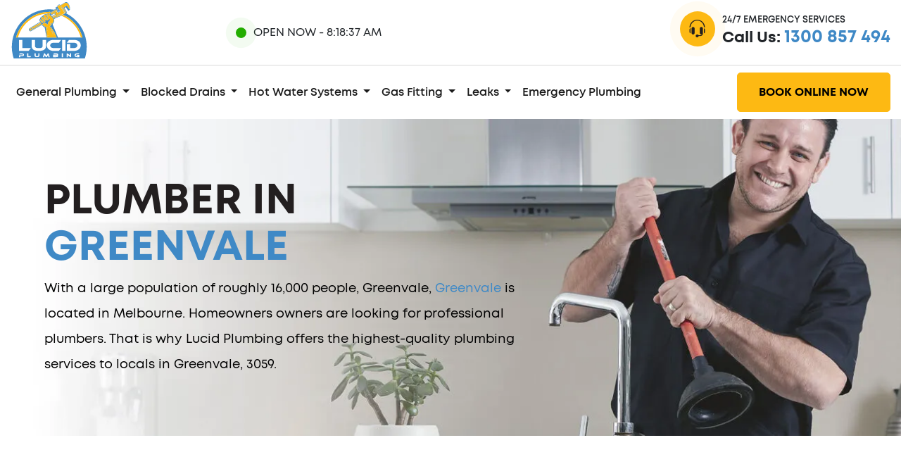

--- FILE ---
content_type: text/html; charset=UTF-8
request_url: https://www.lucidplumbing.com.au/vic/greenvale
body_size: 9847
content:
<!DOCTYPE html>
<!--
Website by: sitecentre.com.au
Custom Build for: Lucid Plumbing
⢿⡷⠀⠀⠀⠀⠀⣀⡤⠖⠚⠛⠉⠉⠛⠓⠲⢤⣀⠀⠀⠀⠀⠀⠀
⢸⡇⠀⠀⠀⡠⠚⠁⠀⢀⣠⣤⣤⣤⣤⣄⣀⠀⠈⠓⢄⠀⠀⠀					   o8o       .                                                     .                      
⢸⡇⢀⣀⡞⠁⠀⣤⣾⣿⣿⣿⣿⣿⠿⢿⣿⣷⣤⠀⠈⢳⣀⡀⠀				   `"'     .o8                                                   .o8                      
⢸⣷⡁⡇⡇⢀⣾⣿⣿⣿⣿⣿⣿⣿⣷⣾⠙⠻⣿⣷⡀⢸⢸⢈⣆		 .oooo.o  oooo   .o888oo   .ooooo.    .ooooo.    .ooooo.    ooo. .oo.  .o888oo  oooo d8b   .ooooo.  
⠸⣿⡇⡇⡇⢸⣿⣿⣿⣿⣿⣿⣿⣿⣿⣿⣦⣀⢘⣿⡇⢸⢸⢸⣿		d88(  "8  `888     888    d88' `88b  d88' `"Y8  d88' `88b  `888P"Y88b    888    `888""8P  d88' `88b 
⠀⠹⡁⡇⡇⠘⣿⣿⣿⣿⣿⣿⣿⣿⣿⣿⣿⣿⣿⣿⠃⢸⢸⢈⠏		`"Y88b.    888     888    888ooo888  888        888ooo888   888   888    888     888      888ooo888 
⠀⠀⠈⠉⢧⡀⠙⢿⣿⣿⣿⣿⣿⣿⣿⣿⣿⣿⡿⠋⢀⡼⠉⠁⠀		o.  )88b   888     888 .  888    .o  888   .o8  888    .o   888   888    888 .   888      888    .o 
⠀⠀⠀⠀⠀⠳⣤⡀⠉⠛⠛⠛⠛⠛⠛⠛⠛⠉⢀⣤⠞⠀⠀⠀⠀		8""888P'  o888o    "888"  `Y8bod8P'  `Y8bod8P'  `Y8bod8P'  o888o o888o   "888"  d888b     `Y8bod8P' 
⠀⠀⠀⠀⠀⠀⠀⠙⠒⠤⢤⣀⣀⣀⣀⡤⠤⠒⠋⠀⠀⠀⠀⠀⠀
-->
<html class="no-js" lang="en-au"/><head><meta http-equiv="Content-Type" content="text/html; charset=UTF-8"/><title>Plumber Greenvale - 24/7 Plumbing - Lucid Plumbing</title><meta name="description" content="Have you got a plumbing problem in Greenvale, 3059? Time to get in touch with a plumber? Our team at Lucid plumbing are your trusted technicians and offer a 24/7 emergency service in Greenvale!"/><meta name="viewport" content="width=device-width, initial-scale=1, shrink-to-fit=no"/><meta name="HandheldFriendly" content="True"/><meta name="pinterest" content="nopin"/><meta name="author" content="Lucid Plumbing"/><meta name="theme-color" content="#3f89c6"/><base href="https://www.lucidplumbing.com.au/"/><link rel="canonical" href="https://www.lucidplumbing.com.au/vic/greenvale"/><link rel="alternate" type="application/rss+xml" title="Lucid Plumbing RSS Feed" href="https://www.lucidplumbing.com.au/feed.rss"/><link rel="preconnect" href="https://www.lucidplumbing.com.au/" crossorigin="crossorigin"/><link rel="preconnect" href="https://ik.imagekit.io/" crossorigin="crossorigin"/><link rel="dns-prefetch" href="https://www.lucidplumbing.com.au/"/><link rel="dns-prefetch" href="https://ik.imagekit.io/"/><link rel="preload" href="https://ik.imagekit.io/services/lucid/themes/lucid/css/style.min.css" as="style" crossorigin /><link rel="preload" href="https://ik.imagekit.io/services/lucid/themes/lucid/fonts/subset-Mont-Regular.woff2" as="font" type="font/woff2" crossorigin /><link rel="preload" href="https://ik.imagekit.io/services/lucid/themes/lucid/fonts/subset-Mont-Bold.woff2" as="font" type="font/woff2" crossorigin /><link rel="preload" href="https://ik.imagekit.io/services/lucid/themes/lucid/fonts/subset-Mont-SemiBold.woff2" as="font" type="font/woff2" crossorigin /><link rel="preload" href="https://ik.imagekit.io/services/lucid/themes/lucid/fonts/subset-SegoePrint.woff2" as="font" type="font/woff2" crossorigin /><link rel="preload" href="https://ik.imagekit.io/services/lucid/themes/lucid/fonts/fontello.woff2" as="font" type="font/woff2" crossorigin /><meta property="og:locale" content="en_AU"/><meta property="og:type" content="website"/><meta property="og:site_name" content="Lucid Plumbing"/><meta property="og:title" content="Plumber Greenvale - 24/7 Plumbing - Lucid Plumbing"/><meta property="og:description" content="Have you got a plumbing problem in Greenvale, 3059? Time to get in touch with a plumber? Our team at Lucid plumbing are your trusted technicians and offer a 24/7 emergency service in Greenvale!"/><meta property="og:url" content="https://www.lucidplumbing.com.au/vic/greenvale"/><meta property="og:image" content="https://www.lucidplumbing.com.au/uploads/banner-plunger-unblock.jpg"/><meta property="og:image:type" content="image/jpeg"/><meta property="og:image:width" content="1920"/><meta property="og:image:height" content="1080"/><meta property="og:image:alt" content="Plumber in Greenvale"/><meta name="twitter:title" content="Plumber Greenvale - 24/7 Plumbing - Lucid Plumbing"/><meta name="twitter:description" content="Have you got a plumbing problem in Greenvale, 3059? Time to get in touch with a plumber? Our team at Lucid plumbing are your trusted technicians and offer a 24/7 emergency service in Greenvale!"/><meta name="twitter:image" content="https://www.lucidplumbing.com.au/uploads/banner-plunger-unblock.jpg"/><meta name="twitter:image:alt" content="Plumber in Greenvale"/><meta name="twitter:card" content="summary_large_image"/><link rel="stylesheet" href="https://ik.imagekit.io/services/lucid/themes/lucid/css/style.min.css" type="text/css"/><link rel="shortcut icon" type="image/x-icon" href="https://ik.imagekit.io/services/lucid/favicon.ico"/><script type="application/ld+json">{"@context":"https://schema.org","@graph":[{"@type":"WebPage","url":"https://www.lucidplumbing.com.au/vic/greenvale#WebPage","inLanguage":"en-au","name":"Plumber in Greenvale","description":"With a large population of roughly 16,000 people, Greenvale, Greenvale is located in Melbourne. Homeowners owners are looking for professional plumbers. That is why Lucid Plumbing offers the highest-quality plumbing services to locals in Greenvale, 3059.","datePublished":"2021-05-12T13:58:44+10:00","dateModified":"2021-05-12T13:58:44+10:00","lastReviewed":"2021-05-12T13:58:44+10:00","image":["https://www.lucidplumbing.com.au/uploads/banner-plunger-unblock.jpg"],"primaryImageOfPage":{"@type":"ImageObject","url":"https://www.lucidplumbing.com.au/uploads/banner-plunger-unblock.jpg","name":"Plumber in Greenvale","height":"banner-plunger-unblock.jpg","width":"banner-plunger-unblock.jpg"},"publisher":{"@type":"Organization","@id":"https://www.lucidplumbing.com.au/#Organization","name":"Lucid Plumbing","telephone":"+61-1300-857-494","image":"https://www.lucidplumbing.com.au/themes/lucid/images/logo-org.png","logo":{"@type":"ImageObject","url":"https://www.lucidplumbing.com.au/themes/lucid/images/logo-org.png","height":"60","width":"308"},"address":{"@type":"PostalAddress","streetAddress":"9-11 Fabio Ct.","addressLocality":"Melbourne","addressRegion":"VIC","postalCode":"3061","addressCountry":{"@type":"Country","name":"AU"}}},"speakable":{"@type":"SpeakableSpecification","cssSelector":"spoken"},"isPartOf":{"@type":"WebSite","@id":"https://www.lucidplumbing.com.au/#WebSite"},"potentialAction":[{"@type":"ReadAction","target":["https://www.lucidplumbing.com.au/vic/greenvale"]}]},{"@type":"Service","url":"https://www.lucidplumbing.com.au/vic/greenvale#Service","serviceType":"Plumbing","name":"Plumber in <span>Greenvale</span>","description":"Have you got a plumbing problem in Greenvale, 3059? Time to get in touch with a plumber? Our team at Lucid plumbing are your trusted technicians and offer a 24/7 emergency service in Greenvale!","image":"https://www.lucidplumbing.com.au/uploads/banner-plunger-unblock.jpg","offers":{"@type":"AggregateOffer","@id":"https://www.lucidplumbing.com.au/vic/greenvale#Service","priceCurrency":"AUD","price":"From $50","lowPrice":"50","priceValidUntil":"2022-12-31","availability":"https://schema.org/InStock","seller":{"@type":"Organization","name":"Lucid Plumbing"}},"areaServed":{"@type":"Place","name":"Australia"},"provider":{"@type":"Organization","@id":"https://www.lucidplumbing.com.au/#Organization"},"mainEntityOfPage":{"@id":"https://www.lucidplumbing.com.au/vic/greenvale#WebPage"}},{"@type":"BreadcrumbList","itemListElement":[{"@type":"ListItem","position":1,"item":{"@type":"WebPage","@id":"https://www.lucidplumbing.com.au/vic#WebPage","name":"Vic"}},{"@type":"ListItem","position":2,"item":{"@type":"WebPage","@id":"https://www.lucidplumbing.com.au/vic/greenvale#WebPage","name":"Greenvale"}}]}]}</script><script async src="https://www.googletagmanager.com/gtag/js?id=UA-194028165-1"></script><script> window.dataLayer = window.dataLayer || []; function gtag(){dataLayer.push(arguments);} gtag('js', new Date()); gtag('config', 'UA-194028165-1'); </script><script type="application/ld+json">{"@context":"https://schema.org","@type":"Place","name":"Greenvale","url":"https://www.lucidplumbing.com.au/vic/greenvale#Place","hasMap":"https://www.google.com/maps/search/?api=1&query=-37.6342025,144.873266659722","sameAs":"https://en.wikipedia.org/wiki/Greenvale,_Victoria","geo":{"@type":"GeoCoordinates","latitude":"-37.6342025","longitude":"144.873266659722"}}</script></head><body class="page" data-instant-intensity="mousedown"><section class="container bg-white pt-3 pb-3"><div class="row d-flex align-items-center"><div class="col-md-3"> &nbsp; </div><div class="col-md-4 d-flex align-items-center"><div class="open-time"><p><i class="circle"></i>Open Now - <time id="currtime"></time></p></div></div><div class="col-md-5"><div class="emergency-service-call"><div class="d-flex flex-row"><div><span><i class="icon-headphones"></i></span></div><div><p>24/7 Emergency Services</p><div class="h4">Call Us: <a href="tel:1300-857-494" class="redt-text">1300 857 494</a></div></div></div></div></div></div></section><div class="container p-0"><hr class="seperator"></div><section class="container header"><div class="header-logo"><a href="https://www.lucidplumbing.com.au/" title="Lucid Plumbing Homepage"><img src="https://ik.imagekit.io/services/lucid/themes/lucid/images/logo.svg" title="Lucid Plumbing Logo" alt="Lucid Plumbing Logo" height="80" width="110"/></a></div><nav class="navbar navbar-expand-lg navbar-light"><button class="navbar-toggler" type="button" data-toggle="collapse" data-target="#navbarCollapse" aria-controls="navbarSupportedContent" aria-expanded="true" aria-label="Toggle navigation"><span class="navbar-toggler-icon"></span></button><div class="collapse navbar-collapse" id="navbarCollapse"><ul class="navbar-nav"><li class="nav-item dropdown active"><a class="nav-link dropdown-toggle" href="#" id="navbarDropdownMenuLink" data-toggle="dropdown" aria-haspopup="true" aria-expanded="false"> General Plumbing </a><div class="dropdown-menu" aria-labelledby="navbarDropdownMenuLink"><a class="dropdown-item" href="https://www.lucidplumbing.com.au/services/general-plumbing" title="General Plumbing">General Plumbing</a><a class="dropdown-item" href="https://www.lucidplumbing.com.au/services/water-filters" title="Water Filters">Water Filters</a><a class="dropdown-item" href="https://www.lucidplumbing.com.au/services/kitchen-renovation" title="Kitchen Renovation">Kitchen Renovation</a><a class="dropdown-item" href="https://www.lucidplumbing.com.au/services/broken-toilet" title="Broken Toilet">Broken Toilet</a><a class="dropdown-item" href="https://www.lucidplumbing.com.au/services/replace-taps" title="Replace Taps">Replace Taps</a><a class="dropdown-item" href="https://www.lucidplumbing.com.au/services/install-dual-mixer-tap" title="Install Dual Mixer Tap">Install Dual Mixer Tap</a><a class="dropdown-item" href="https://www.lucidplumbing.com.au/services/change-cistern" title="Change Cistern">Change Cistern</a><a class="dropdown-item" href="https://www.lucidplumbing.com.au/services/roof-and-gutter-leaks" title="Roof & Gutter Leaks">Roof & Gutter Leaks</a></div></li><li class="nav-item dropdown active"><a class="nav-link dropdown-toggle" href="#" id="navbarDropdownMenuLink" data-toggle="dropdown" aria-haspopup="true" aria-expanded="false"> Blocked Drains </a><div class="dropdown-menu" aria-labelledby="navbarDropdownMenuLink"><a class="dropdown-item" href="https://www.lucidplumbing.com.au/services/blocked-drains" title="Blocked Drains">Blocked Drains</a><a class="dropdown-item" href="https://www.lucidplumbing.com.au/services/pipe-relining" title="Pipe Relining">Pipe Relining</a><a class="dropdown-item" href="https://www.lucidplumbing.com.au/services/overflowing-drains" title="Overflowing Drains">Overflowing Drains</a><a class="dropdown-item" href="https://www.lucidplumbing.com.au/services/leaking-drain" title="Leaking Drain">Leaking Drain</a><a class="dropdown-item" href="https://www.lucidplumbing.com.au/services/gurgling-pipes-drains-toilets" title="Gurgling Pipes / Drains / Toilets">Gurgling Pipes / Drains / Toilets</a><a class="dropdown-item" href="https://www.lucidplumbing.com.au/services/grease-fat-blockage" title="Grease / Fat Blockage">Grease / Fat Blockage</a><a class="dropdown-item" href="https://www.lucidplumbing.com.au/services/drain-clean" title="Drain Clean">Drain Clean</a><a class="dropdown-item" href="https://www.lucidplumbing.com.au/services/camera-inspection-or-cctv-inspection" title="CCTV Inspection">CCTV Inspection</a><a class="dropdown-item" href="https://www.lucidplumbing.com.au/services/broken-pipe" title="Roof & Gutter Leaks">Roof & Gutter Leaks</a><a class="dropdown-item" href="https://www.lucidplumbing.com.au/services/blocked-toilet" title="Blocked Toilet">Blocked Toilet</a><a class="dropdown-item" href="https://www.lucidplumbing.com.au/services/blocked-stormwater" title="Blocked Stormwater">Blocked Stormwater</a><a class="dropdown-item" href="https://www.lucidplumbing.com.au/services/blocked-shower" title="Blocked Shower">Blocked Shower</a><a class="dropdown-item" href="https://www.lucidplumbing.com.au/services/blocked-kitchen" title="Blocked Kitchen">Blocked Kitchen</a><a class="dropdown-item" href="https://www.lucidplumbing.com.au/services/blocked-downpipes" title="Blocked Downpipes">Blocked Downpipes</a><a class="dropdown-item" href="https://www.lucidplumbing.com.au/services/blocked-bath" title="Blocked Bath">Blocked Bath</a></div></li><li class="nav-item dropdown active"><a class="nav-link dropdown-toggle" href="#" id="navbarDropdownMenuLink" data-toggle="dropdown" aria-haspopup="true" aria-expanded="false"> Hot Water Systems </a><div class="dropdown-menu" aria-labelledby="navbarDropdownMenuLink"><a class="dropdown-item" href="https://www.lucidplumbing.com.au/services/hot-water-systems" title="Hot Water Systems">Hot Water Systems</a><a class="dropdown-item" href="https://www.lucidplumbing.com.au/services/replace-hot-water-heater" title="Replace Hot Water Heater">Replace Hot Water Heater</a><a class="dropdown-item" href="https://www.lucidplumbing.com.au/services/instantaneous-hot-water-heater" title="Instantaneous Hot Water">Instantaneous Hot Water</a><a class="dropdown-item" href="https://www.lucidplumbing.com.au/services/install-hot-water-heater" title="Install Hot Water Heater">Install Hot Water Heater</a><a class="dropdown-item" href="https://www.lucidplumbing.com.au/services/hot-water-system-repairs" title="Hot Water System Repairs">Hot Water System Repairs</a><a class="dropdown-item" href="https://www.lucidplumbing.com.au/services/solar-hot-water-heater" title="Solar Hot Water Heater">Solar Hot Water Heater</a><a class="dropdown-item" href="https://www.lucidplumbing.com.au/services/gas-hot-water-heater" title="Gas Hot Water Heater">Gas Hot Water Heater</a><a class="dropdown-item" href="https://www.lucidplumbing.com.au/services/electric-hot-water-heater" title="Electric Hot Water Heater">Electric Hot Water Heater</a></div></li><li class="nav-item dropdown active"><a class="nav-link dropdown-toggle" href="#" id="navbarDropdownMenuLink" data-toggle="dropdown" aria-haspopup="true" aria-expanded="false"> Gas Fitting </a><div class="dropdown-menu" aria-labelledby="navbarDropdownMenuLink"><a class="dropdown-item" href="https://www.lucidplumbing.com.au/services/gas-fitting" title="Gas Fitting">Gas Fitting</a><a class="dropdown-item" href="https://www.lucidplumbing.com.au/services/install-gas-stove" title="Install Gas Stove">Install Gas Stove</a><a class="dropdown-item" href="https://www.lucidplumbing.com.au/services/install-gas-point" title="Install Gas Point">Install Gas Point</a><a class="dropdown-item" href="https://www.lucidplumbing.com.au/services/install-gas-cooktop" title="Install Gas Cooktop">Install Gas Cooktop</a><a class="dropdown-item" href="https://www.lucidplumbing.com.au/services/gas-leak" title="Gas Leak">Gas Leak</a><a class="dropdown-item" href="https://www.lucidplumbing.com.au/services/burst-gas-pipe" title="Burst Gas Pipe">Burst Gas Pipe</a></div></li><li class="nav-item dropdown active"><a class="nav-link dropdown-toggle" href="#" id="navbarDropdownMenuLink" data-toggle="dropdown" aria-haspopup="true" aria-expanded="false"> Leaks </a><div class="dropdown-menu" aria-labelledby="navbarDropdownMenuLink"><a class="dropdown-item" href="https://www.lucidplumbing.com.au/services/water-leaks" title="Water Leaks">Water Leaks</a><a class="dropdown-item" href="https://www.lucidplumbing.com.au/services/rainwater-tank-leaking" title="Rainwater Tank Leaking">Rainwater Tank Leaking</a><a class="dropdown-item" href="https://www.lucidplumbing.com.au/services/leaking-toilet" title="Leaking Toilet">Leaking Toilet</a><a class="dropdown-item" href="https://www.lucidplumbing.com.au/services/leaking-taps" title="Leaking Taps">Leaking Taps</a><a class="dropdown-item" href="https://www.lucidplumbing.com.au/services/leaking-shower-head" title="Leaking Shower Head">Leaking Shower Head</a><a class="dropdown-item" href="https://www.lucidplumbing.com.au/services/cistern-leaking" title="Cistern Leaking">Cistern Leaking</a></div></li><li class="nav-item active"><a href="https://www.lucidplumbing.com.au/services/emergency-plumber" title="Emergency Plumbing" class="nav-link active">Emergency Plumbing</a></li></ul><div class="emergency-service-call mobile"><div class="d-flex flex-row"><div><span><i class="icon-headphones"></i></span></div><div><p>24/7 Emergency Services</p><div class="h4">Call Us: <a href="tel:1300-857-494" title="Call {{custom:phone}" class="redt-text">1300 857 494</a></div></div></div></div></div><div class="book-online-now"><a class="btn btn-secondary" href="https://www.lucidplumbing.com.au/contact-us" title="Book Online">Book Online Now</a></div></nav></section><div class="container banner-common lazy" data-bg="https://ik.imagekit.io/services/lucid/uploads/banner-plunger-unblock.jpg"><div class="row banner-height d-flex align-items-center"><div class="col-12 col-sm-12 col-md-12 col-lg-7"><div class="banner-content ml-md-5"><h1 class="h1">Plumber in <span>Greenvale</span></h1><p>With a large population of roughly 16,000 people, Greenvale, <a href="https://en.wikipedia.org/wiki/Greenvale,_Victoria" title="Wikipedia: Greenvale" target="_blank" rel="noopener noreferrer">Greenvale</a> is located in Melbourne. Homeowners owners are looking for professional plumbers. That is why Lucid Plumbing offers the highest-quality plumbing services to locals in Greenvale, 3059.</p></div></div></div></div><div class="container our-introduction-one white pt-3 pb-md-5"><div class="row row d-flex justify-content-center align-items-center pt-md-5 pt-2"><div class="col-md-6 col-12 col-sm-12 col-lg-5"><div class="image-outer"><img data-src="https://ik.imagekit.io/services/lucid/uploads/client-engagement-8.jpg" alt="Customer Photo" title="Happy Customer" class="lazy img-fluid"></div></div><div class="col-md-6 col-12 col-sm-12 col-lg-5 about-content mt-md-0 mt-3"><h2>Affordable Greenvale Plumbing</h2><p>If you&rsquo;re plagued with regular problems that can&rsquo;t resolve, then it&rsquo;s time you employ the assistance of a qualified service.</p><p>Sure, most plumbing appears as an easy DIY project, but the problem may become severe, especially if you are not familiar with plumbing. That&rsquo;s why it&rsquo;s best left to specialists, like our <a href="https://www.lucidplumbing.com.au/services">Greenvale plumbing services</a>. We offer the very best solutions for all your plumbing issues at cost-effective rates.</p><p>Our plumbers have all the needed licenses to run in Greenvale VIC, according to the industry restrictions. To provide you with a better idea of the work Lucid Plumbing do, here&rsquo;s a list of the <a href="https://www.lucidplumbing.com.au/services">key solutions Lucid Plumbing offer you</a>.</p><p>We also provide electrical services in other suburbs around North West Melbourne such as <a href="https://www.lucidplumbing.com.au/vic/coolaroo" title="Plumber in Coolaroo">Coolaroo</a>, <a href="https://www.lucidplumbing.com.au/vic/attwood" title="Attwood Plumber">Attwood</a>, <a href="https://www.lucidplumbing.com.au/vic/keilor" title="Keilor Plumber">Keilor</a>, and <a href="https://www.lucidplumbing.com.au/vic/campbellfield" title="Plumber Campbellfield">Campbellfield</a>.</p><p>Our team also expand our service areas to locations like <a href="https://www.lucidplumbing.com.au/vic/jacana" title="Plumber in Jacana">Jacana</a>, <a href="https://www.lucidplumbing.com.au/vic/mickleham" title="Plumber in Mickleham">Mickleham</a>, <a href="https://www.lucidplumbing.com.au/vic/dallas" title="Plumber in Dallas">Dallas</a>, <a href="https://www.lucidplumbing.com.au/vic/bulla" title="Plumber in Bulla">Bulla</a> and <a href="https://www.lucidplumbing.com.au/vic/craigieburn" title="Plumber in Craigieburn">Craigieburn</a>.</p></div></div></div><div class="container need-hlep lazy" data-bg="https://ik.imagekit.io/services/lucid/uploads/contact-yellow-img.png"><div class="row"><div class="col-md-12 col-lg-12 col-12 col-sm-12 banner-text"><div class="row"><div class="col-md-7 col-lg-7 col-12 col-sm-12"><h2>Need Help Now? Call <a href="tel:1300-857-494" title="Call Lucid Plumbing Now">1300 857 494</a></h2></div><div class="col-md-7 col-lg-7 col-12 col-sm-12"><p><p>Our highly expert plumbing specialists will happily assist.</p></p></div></div></div></div></div><div class="container our-introduction-one grey pt-3 pb-md-5"><div class="row row d-flex justify-content-center align-items-center pt-md-5 pt-2"><div class="col-md-6 col-12 col-sm-12 col-lg-5 about-content mt-md-0 mt-3"><h2>Plumbing in Greenvale</h2><p>The nature of plumbing emergencies is that they can occur anywhere and at any moment, don&rsquo;t wait to get them fixed. What appears to be an innocent leak may leak through your walls or ground to damage the foundation of your home. That&rsquo;s why Lucid Plumbing provide you with <a href="https://www.lucidplumbing.com.au/services/emergency-plumber">24 hour emergency plumbing service</a> to help you keep your office or house safe.</p><p>When it comes to this, we strongly advise our clients keep an eye on signs of impending emergencies, which often will help avert a probable disaster in the long term. In particular, if you notice that the plumbing fixtures or pipes are damaged or water dripping from faucets, don&rsquo;t avoid calling so that we can carry out thorough initial checks.</p></div><div class="col-md-6 col-12 col-sm-12 col-lg-5"><div class="image-outer"><img data-src="https://ik.imagekit.io/services/lucid/uploads/special-offer-50-off-8.jpg" alt="50 OFF" title="Special Deals" class="lazy img-fluid"></div></div></div></div><div class="container our-introduction-one white pt-3 pb-md-5"><div class="row row d-flex justify-content-center align-items-center pt-md-5 pt-2"><div class="col-md-6 col-12 col-sm-12 col-lg-5"><div class="image-outer"><img data-src="https://ik.imagekit.io/services/lucid/uploads/blocked-drains-3.jpg" alt="Drainage Plumber" title="Blocked Drains Plumber" class="lazy img-fluid"></div></div><div class="col-md-6 col-12 col-sm-12 col-lg-5 about-content mt-md-0 mt-3"><h2>Greenvale Blocked Drains</h2><p>Just like there is no single reason behind <a href="https://www.lucidplumbing.com.au/services/blocked-drains">a blockage</a>, there is absolutely no any single repair to fix a blocked drain. With food waste, regular use, hair, and fat and grease, and any such material can cause a blockage in a pipe or drain. The obvious signals for a blocked drain include flushing of the toilets or slow draining, discoloured water, and weird gurgling sounds.</p><p>Likewise, the <a href="https://www.lucidplumbing.com.au/services/blocked-stormwater">outdoor drains</a> of your property or office can become blocked with twigs or leaves, which may have blocked your pipes. This often happens to stormwater drains, which can become obstructed with soil, sand, or stones. That&rsquo;s why Lucid Plumbing make use of specialised <a href="https://www.lucidplumbing.com.au/services/camera-inspection-or-cctv-inspection">CCTV inspection plumbers</a> to take a closer look at the specificsituation and operate the most ideal tools and procedures.</p></div></div></div><div class="container our-introduction-one grey pt-3 pb-md-5"><div class="row row d-flex justify-content-center align-items-center pt-md-5 pt-2"><div class="col-md-6 col-12 col-sm-12 col-lg-5 about-content mt-md-0 mt-3"><h2>Hot Water Installs Greenvale</h2><p>Since <a href="https://www.lucidplumbing.com.au/services/hot-water-systems">hot water units</a> are an essential part of homes and offices across Australia, we have trained our plumbers to handle all the different types of hot water units Additionally, there are problem of older models, which usually become more sensitive to changes. With the sophistication of all those varied heating technologies, pipes, and wires, availing professional repairs and maintenance is recommended.</p><p>Keeping in mind the difficulties involved, it&rsquo;s best to get a experienced service like our Greenvale plumbers. Apart from fixing your hot water heater system, Lucid Plumbing can help you pick the correct kind if you&rsquo;re looking to install one, or replace an existing unit. From tankless, <a href="https://www.lucidplumbing.com.au/services/instantaneous-hot-water-heater">instantaneous</a>, <a href="https://www.lucidplumbing.com.au/services/electric-hot-water-heater">electric</a>, and gas units, there&rsquo;s nothing that we don&rsquo;t specialise in.</p></div><div class="col-md-6 col-12 col-sm-12 col-lg-5"><div class="image-outer"><img data-src="https://ik.imagekit.io/services/lucid/uploads/hot-water-system-7.jpg" alt="Local Hot Water Specialist" title="Hot Water System Plumber" class="lazy img-fluid"></div></div></div></div><div class="container our-introduction-one grey pt-3 pb-md-5"><div class="row row d-flex justify-content-center align-items-center pt-md-5 pt-2"><div class="col-md-6 col-12 col-sm-12 col-lg-5 about-content mt-md-0 mt-3"><h2>Why Choose Us</h2><p>Apart from our versatility, we work hard to ensure greater peace of mind for all our clients. That&rsquo;s why <strong>we offer a 100% guarantee</strong> on our work and the parts installed by us during repair or maintenance jobs. Beyond that, our plumbers are insured so that you don&rsquo;t lose your insurance cover under any circumstances.</p><p>Just like our services, our contact options are also versatile. For one, you can call us on the 24x7 helpline number available on our website. Otherwise, you can fill the short &ldquo;contact us&rdquo; form or click on the &ldquo;book online&rdquo; tab to avail <strong>special discounts and our fixed-fee pricing</strong>. So, <a href="https://www.lucidplumbing.com.au/contact-us">get in touch with us today</a>.</p></div><div class="col-md-6 col-12 col-sm-12 col-lg-5"><div class="image-outer"><img data-src="https://ik.imagekit.io/services/lucid/uploads/why-choose-us-4.png" alt="What makes us special" title="Why Choose Us" class="lazy img-fluid"></div></div></div></div><div class="container why-service-today-white py-3 py-md-5"><div class="row title-section"><div class="col-md-10 col-lg-10 col-sm-10 col-10 m-auto text-center"><span>The Lucid Plumbing Difference</span><h2>How is Lucid Plumbing Different?</h2><p class="my-5"></p></div></div><div class="row all-service"><div class="col-md-4 col-lg-4 col-sm-6 col-12 licensed"><div class="service-column"><ul class="d-flex align-items-center"><li><div class="circle"><i class="icon-customer-care"></i></div></li><li><h3>Professional Plumbers</h3></li></ul></div></div><div class="col-md-4 col-lg-4 col-sm-6 col-12 licensed"><div class="service-column"><ul class="d-flex align-items-center"><li><div class="circle"><i class="icon-alarm-clock"></i></div></li><li><h3>24/7 Service Available</h3></li></ul></div></div><div class="col-md-4 col-lg-4 col-sm-6 col-12 licensed"><div class="service-column"><ul class="d-flex align-items-center"><li><div class="circle"><i class="icon-discount"></i></div></li><li><h3>Special Deals Available</h3></li></ul></div></div><div class="col-md-4 col-lg-4 col-sm-6 col-12 licensed"><div class="service-column"><ul class="d-flex align-items-center"><li><div class="circle"><i class="icon-medal"></i></div></li><li><h3>Guaranteed Satisfaction 100%</h3></li></ul></div></div><div class="col-md-4 col-lg-4 col-sm-6 col-12 licensed"><div class="service-column"><ul class="d-flex align-items-center"><li><div class="circle"><i class="icon-badge"></i></div></li><li><h3>Guarantee on Labour & Parts</h3></li></ul></div></div><div class="col-md-4 col-lg-4 col-sm-6 col-12 licensed"><div class="service-column"><ul class="d-flex align-items-center"><li><div class="circle"><i class="icon-finance"></i></div></li><li><h3>Agreed Pricing</h3></li></ul></div></div></div></div><div class="container top about-us-core-values pt-3 pt-md-5 lazy" data-bg="https://ik.imagekit.io/services/lucid/uploads/bg-core-value.jpg"><div class="row title-section pt-3 pt-md-5"><div class="col-md-10 col-lg-10 col-sm-10 col-10 m-auto text-center"><h2>Our Lucid Values</h2><div class="my-5 text-white"><p>Our company has four core values which every one of our employees at Lucid Plumbing strive to uphold. These allow us to follow to continue to build the best reputation with our customers by delivering the greatest service to our local residents.</p></div></div></div></div><div class="container bg-white"><div class="white-spacer"></div></div><div class="about-core-value-explained container pt-0"><div class="row mt-3 mt-md-5"><div class="col-md-3 mb-md-0 mb-5"><div class="core-value-box p-4"><div class="circle"><i class="icon-customer-care"></i></div><h4 class="title">Commitment to Customers</h4><p>Always being there for our customers with our same day 24/7 service.</p></div></div><div class="col-md-3 mb-md-0 mb-5"><div class="core-value-box p-4"><div class="circle"><i class="icon-plumber"></i></div><h4 class="title">Honest Work</h4><p>The work we do, we would be happy to have in our own homes.</p></div></div><div class="col-md-3 mb-md-0 mb-5"><div class="core-value-box p-4"><div class="circle"><i class="icon-like"></i></div><h4 class="title">Quality in Products</h4><p>We only use the best products, tools and equipment .</p></div></div><div class="col-md-3 mb-md-0 mb-5"><div class="core-value-box p-4"><div class="circle"><i class="icon-medal"></i></div><h4 class="title">Responsibility</h4><p>We take responsibility for all workmanship with a guarantee.</p></div></div></div></div><section class="container client-say pt-3 pt-md-5"><div class="row title-section"><div class="col-md-10 col-lg-10 col-sm-10 col-10 m-auto"><span>Our Happy Customers</span><h2>What they say about us</h2></div></div><div class="row justify-content-center"><div class="col-md-11"><section class="regular slider mt-3 mt-md-5" id="silk-slider"><div class="col-md-4 col-md-5 col-4 col-sm-4 col-lg-5 card-box"><div class="card"><div class="card-body"><div class="d-flex justify-content-center"><img data-src="https://ik.imagekit.io/services/lucid/uploads/client-one.jpg" width="100" height="100" class="lazy circular-img" alt="Photo of Tim Bo" title="Photo of Tim Bo"/></div><div class="d-flex justify-content-center"><div><i class="icon-star"></i><i class="icon-star"></i><i class="icon-star"></i><i class="icon-star"></i><i class="icon-star"></i></div></div><p>From booking online to the completion of the job was seamless. Ben arrived super quick and was the utmost professional and really new his stuff. He took the time to explain what the problem was and what he was going to do.</p><div class="row"><div class="col-md-12 card-text"><h3 class="title text-center">Tim Bo</h3></div></div></div></div></div><div class="col-md-4 col-md-5 col-4 col-sm-4 col-lg-5 card-box"><div class="card"><div class="card-body"><div class="d-flex justify-content-center"><img data-src="https://ik.imagekit.io/services/lucid/uploads/client-two.jpg" width="100" height="100" class="lazy circular-img" alt="Photo of Nicole M" title="Photo of Nicole M"/></div><div class="d-flex justify-content-center"><div><i class="icon-star"></i><i class="icon-star"></i><i class="icon-star"></i><i class="icon-star"></i><i class="icon-star"></i></div></div><p>Very happy customer! I can't thank Ben, Fouad & Bradley enough for fixing an electrical fault (and dodgy wiring from times gone by) to make my home safer (as well as installing some additional points, tidying up some others and installing new interconnected smoke alarms).</p><div class="row"><div class="col-md-12 card-text"><h3 class="title text-center">Nicole M</h3></div></div></div></div></div><div class="col-md-4 col-md-5 col-4 col-sm-4 col-lg-5 card-box"><div class="card"><div class="card-body"><div class="d-flex justify-content-center"><img data-src="https://ik.imagekit.io/services/lucid/uploads/client-three.jpg" width="100" height="100" class="lazy circular-img" alt="Photo of Margaret Norton" title="Photo of Margaret Norton"/></div><div class="d-flex justify-content-center"><div><i class="icon-star"></i><i class="icon-star"></i><i class="icon-star"></i><i class="icon-star"></i><i class="icon-star"></i></div></div><p>Always use this Service as they are always reliable, give a full explanation of work needed, and do a great job. Highly recommended. Many thanks to Ben who did the work.</p><div class="row"><div class="col-md-12 card-text"><h3 class="title text-center">Margaret Norton</h3></div></div></div></div></div><div class="col-md-4 col-md-5 col-4 col-sm-4 col-lg-5 card-box"><div class="card"><div class="card-body"><div class="d-flex justify-content-center"><img data-src="https://ik.imagekit.io/services/lucid/uploads/client-one.jpg" width="100" height="100" class="lazy circular-img" alt="Photo of Edward Jenkins" title="Photo of Edward Jenkins"/></div><div class="d-flex justify-content-center"><div><i class="icon-star"></i><i class="icon-star"></i><i class="icon-star"></i><i class="icon-star"></i><i class="icon-star"></i></div></div><p>Great experience, they actually turned up when they said they would. The guy took the time to look for leaks other than the obvious one, and found them. Saving us a return visit. Pricing is fair. Would definitely recommend.</p><div class="row"><div class="col-md-12 card-text"><h3 class="title text-center">Edward Jenkins</h3></div></div></div></div></div></section></div></div></section><div class="call-to-action container lazy pt-3 pt-md-5" data-bg="https://ik.imagekit.io/services/lucid/uploads/cta-background.png"><div class=" pt-0 pb-0"><div class="row"><div class="col-md-10 m-auto"><div class="for-fast-response"><div class="d-flex flex-row"><div><span class="icon"><i class="icon-headphones"></i></span></div><div><p>24/7 Emergency Service Near You.</p><h2>For Fast Response, Call Us Now:</h2><h3><a href="tel:1300-857-494" title="Call Us Now"><span>1300 857 494</span></a></h3></div></div></div></div></div></div><div class="form-section container pt-0 pb-0"><div class="row d-flex justify-content-center title-section"><div class="col-md-10"><div class="card"><span>Contact Us</span><h2 class="after-none">Contact Lucid Plumbing Today</h2><div class="card-body"><form action="thank-you" name="enquiryNow" id="enquiryNow" method="post" novalidate="novalidate" class="form" autocomplete="off"><input autocomplete="false" aria-label="Autocomplete turned off" title="Autocomplete turned off" hidden /><input type="text" name="website" id="website" value="" aria-label="Website" title="Website" hidden /><div class="form-row"><div class="col-md-6"><div class="input-group mb-3"><input type="text" class="form-control" name="full_name" id="full_name" placeholder="Full Name" autocomplete="off" required="required" aria-label="Full Name" title="Full Name"></div></div><div class="col-md-6"><div class="input-group mb-3"><input type="phone" class="form-control" name="phone_number" id="phone_number" placeholder="Phone Number..." autocomplete="off" required="required" aria-label="Phone Number" title="Phone Number"></div></div><div class="col-md-6"><div class="input-group mb-3"><input type="email" class="form-control" placeholder="Email..." id="email_address" name="email_address" autocomplete="off" required="required" aria-label="Email Address" title="Email Address"></div></div><div class="col-md-6"><div class="input-group mb-3"><select name="service_type" style="height:58px" aria-label="Service" title="Service" class="form-control" id="service_type"><option value="" selected="">Select Service</option><option value="Blocked Drains">Blocked Drains</option><option value="Burst Pipes">Burst Pipes</option><option value="Pipe Relining">Pipe Relining</option><option value="General Drainage">General Drainage</option></select></div></div><div class="col-md-12 text-center pb-4"><button type="submit" class="btn btn-secondary" name="contact_form_submit" id="contact_form_submit" aria-label="Submit Form" title="Submit Form">Submit Contact <i class="icon-right-open-1"></i></button></div></div></form></div></div></div></div></div></div><div class="container saying-about pb-3 pb-md-5"><div class="pt-0 pb-0"><div class="row"><div class="col-md-12"><h2>See what people are saying about us</h2><p>Rated 4.5 stars by satisfied customers</p></div></div><div class="row d-flex justify-content-center logo-section"><div class="col-md-12 col-lg-12 justify-content-center d-flex"><ul><li><img data-src="https://ik.imagekit.io/services/lucid/uploads/true-local.jpg" class="lazy" width="292" height="115" alt="Truelocal Logo" title="Truelocal Logo"/></li><li><img data-src="https://ik.imagekit.io/services/lucid/uploads/facebook.jpg" class="lazy" width="292" height="115" alt="Facebook Logo" title="Facebook Logo"/></li><li><img data-src="https://ik.imagekit.io/services/lucid/uploads/product-review.jpg" class="lazy" width="292" height="115" alt="Product Review Logo" title="Product Review Logo"/></li></ul></div></div></div></div><footer class="container footer"><div class="container"><div class="row"><div class="col-12 col-sm-12 col-md-8 col-lg-3 order-4 order-md-1 mb-md-4 mb-lg-0"><div class="footer-logo"><a href="https://www.lucidplumbing.com.au/" title="Home Page"><img data-src="https://ik.imagekit.io/services/lucid/themes/lucid/images/logo.svg" class="lazy" alt="Lucid Plumbing Logo" title="Lucid Plumbing Logo" width="200" height="150"/></a><p>Lucid Plumbing is proudly servicing Australia for all your plumbing needs. With an expert team, you can trust us to take care of all your emergency plumbing problems.</p></div></div><div class="col-6 col-sm-6 col-md-6 col-lg-2 order-1 order-md-2"><h2 class="footer-title">Quick Links</h2><ul><li class="footer-links"><a href="https://www.lucidplumbing.com.au/" title="Our Home Page">Home</a></li><li class="footer-links"><a href="https://www.lucidplumbing.com.au/blog" title="Our Blog">Blog</a></li><li class="footer-links"><a href="https://www.lucidplumbing.com.au/services" title="Our Services">Services</a></li><li class="footer-links"><a href="https://www.lucidplumbing.com.au/locations" title="Our Locations">Our Locations</a></li><li class="footer-links"><a href="https://www.lucidplumbing.com.au/about-us" title="About Us">About Us</a></li><li class="footer-links"><a href="https://www.lucidplumbing.com.au/contact-us" title="Contact Us">Contact</a></li></ul></div><div class="col-6 col-sm-6 col-md-6 col-lg-2 order-2 order-md-3"><h2 class="footer-title">Our Locations</h2><ul><li class="footer-links"><a href="https://www.lucidplumbing.com.au/vic/melbourne" title="Melbourne">Melbourne</a></li><li class="footer-links"><a href="https://www.lucidplumbing.com.au/sa/adelaide" title="Adelaide">Adelaide</a></li class="footer-links"><li class="footer-links"><a href="https://www.lucidplumbing.com.au/nsw/wollongong" title="Wollongong">Wollongong</a></li><li class="footer-links"><a href="https://www.lucidplumbing.com.au/nsw/central-coast" title="Central Coast">Central Coast</a></li></ul></div><div class="col-12 col-sm-12 col-md-6 col-lg-3 order-3 order-md-4"><h2 class="footer-title">Contact Us</h2><ul class="contact-block"><li class="contact-info"><span><i class="icon-location"></i></span> Melbourne <br>Adelaide <br>Wollongong </li><li class="contact-info"><span><i class="icon-email"></i></span><a href="mailto:info@lucidplumbing.com.au" title="Email: info@lucidplumbing.com.au">info@lucidplumbing.com.au</a></li><li class="contact-info"><span><i class="icon-phone-call"></i></span><a href="tel:1300-857-494" title="Call 1300 857 494">1300 857 494</a></li></ul></div><div class="col-12 col-sm-6 col-md-6 col-lg-2 order-2 order-md-5"><h2 class="footer-title">Payment Methods</h2><ul class="card-block"><li class="footer-links"><span><i class="icon-cc-visa"></i></span><p>Visa Cards</p></li><li class="footer-links"><span><i class="icon-symbol"></i></span><p>American Express</p></li class="footer-links"><li class="footer-links"><span><i class="icon-credit-card"></i></span><p>Eftpos</p></li><li class="footer-links"><span><i class="icon-master-card"></i></span><p>Master Card</p></li></ul></div></div><div class="row copy-right no-gutters"><div class="col-md-6 text-center m-auto copy-right-left"><p>&copy; 2022 All rights reserved. Lucid Plumbing.</p><p><a href="https://www.lucidplumbing.com.au/terms-of-use" title="Terms Of Use">Terms of Use</a> | <a href="https://www.lucidplumbing.com.au/privacy-policy" title="Privacy Policy">Privacy Policy</a> | <a href="https://www.lucidplumbing.com.au/sitemap" title="Our HTML Sitemap">Sitemap</a></p></div></div></div></footer><script src="https://ik.imagekit.io/services/lucid/themes/lucid/js/jquery-3.5.1.min.js"></script><script src="https://ik.imagekit.io/services/lucid/themes/lucid/js/bootstrap.min.js"></script><script src="https://ik.imagekit.io/services/lucid/themes/lucid/js/slick.min.js"></script><script src="https://ik.imagekit.io/services/lucid/themes/lucid/js/custom.js"></script></body></html> 

--- FILE ---
content_type: text/css; charset=utf-8
request_url: https://ik.imagekit.io/services/lucid/themes/lucid/css/style.min.css
body_size: 27408
content:
@charset "UTF-8";*,::after,::before{box-sizing:border-box}html{font-family:sans-serif;line-height:1.15;-webkit-text-size-adjust:100%;-ms-text-size-adjust:100%;-ms-overflow-style:scrollbar;-webkit-tap-highlight-color:transparent}@-ms-viewport{width:device-width}article,aside,dialog,figcaption,figure,footer,header,hgroup,main,nav,section{display:block}body{margin:0;font-family:-apple-system, BlinkMacSystemFont, "Segoe UI", Roboto, "Helvetica Neue", Arial, sans-serif, "Apple Color Emoji", "Segoe UI Emoji", "Segoe UI Symbol";font-size:1rem;font-weight:400;line-height:1.5;color:#212529;text-align:left;background-color:#fff}[tabindex="-1"]:focus{outline:0 !important}hr{box-sizing:content-box;height:0;overflow:visible}h1,h2,h3,h4,h5,h6{margin-top:0;margin-bottom:0.5rem}p{margin-top:0;margin-bottom:1rem}abbr[data-original-title],abbr[title]{text-decoration:underline;-webkit-text-decoration:underline dotted;text-decoration:underline dotted;cursor:help;border-bottom:0}address{margin-bottom:1rem;font-style:normal;line-height:inherit}dl,ol,ul{margin-top:0;margin-bottom:1rem}ol ol,ol ul,ul ol,ul ul{margin-bottom:0}dt{font-weight:700}dd{margin-bottom:0.5rem;margin-left:0}blockquote{margin:0 0 1rem}dfn{font-style:italic}b,strong{font-weight:bolder}small{font-size:80%}sub,sup{position:relative;font-size:75%;line-height:0;vertical-align:baseline}sub{bottom:-0.25em}sup{top:-0.5em}a{color:#007bff;text-decoration:none;background-color:transparent;-webkit-text-decoration-skip:objects}a:hover{color:#0056b3;text-decoration:underline}a:not([href]):not([tabindex]){color:inherit;text-decoration:none}a:not([href]):not([tabindex]):focus,a:not([href]):not([tabindex]):hover{color:inherit;text-decoration:none}a:not([href]):not([tabindex]):focus{outline:0}code,kbd,pre,samp{font-family:monospace, monospace;font-size:1em}pre{margin-top:0;margin-bottom:1rem;overflow:auto;-ms-overflow-style:scrollbar}figure{margin:0 0 1rem}img{vertical-align:middle;border-style:none}svg:not(:root){overflow:hidden}table{border-collapse:collapse}caption{padding-top:0.75rem;padding-bottom:0.75rem;color:#6c757d;text-align:left;caption-side:bottom}th{text-align:inherit}label{display:inline-block;margin-bottom:0.5rem}button{border-radius:0}button:focus{outline:1px dotted;outline:5px auto -webkit-focus-ring-color}button,input,optgroup,select,textarea{margin:0;font-family:inherit;font-size:inherit;line-height:inherit}button,input{overflow:visible}button,select{text-transform:none}[type=reset],[type=submit],button,html [type=button]{-webkit-appearance:button}[type=button]::-moz-focus-inner,[type=reset]::-moz-focus-inner,[type=submit]::-moz-focus-inner,button::-moz-focus-inner{padding:0;border-style:none}input[type=checkbox],input[type=radio]{box-sizing:border-box;padding:0}input[type=date],input[type=datetime-local],input[type=month],input[type=time]{-webkit-appearance:listbox}textarea{overflow:auto;resize:vertical}fieldset{min-width:0;padding:0;margin:0;border:0}legend{display:block;width:100%;max-width:100%;padding:0;margin-bottom:0.5rem;font-size:1.5rem;line-height:inherit;color:inherit;white-space:normal}progress{vertical-align:baseline}[type=number]::-webkit-inner-spin-button,[type=number]::-webkit-outer-spin-button{height:auto}[type=search]{outline-offset:-2px;-webkit-appearance:none}[type=search]::-webkit-search-cancel-button,[type=search]::-webkit-search-decoration{-webkit-appearance:none}::-webkit-file-upload-button{font:inherit;-webkit-appearance:button}output{display:inline-block}summary{display:list-item;cursor:pointer}template{display:none}[hidden]{display:none !important}.h1,.h2,.h3,.h4,.h5,.h6,h1,h2,h3,h4,h5,h6{margin-bottom:0.5rem;font-family:inherit;font-weight:500;line-height:1.2;color:inherit}.h1,h1{font-size:2.5rem}.h2,h2{font-size:2rem}.h3,h3{font-size:1.75rem}.h4,h4{font-size:1.5rem}.h5,h5{font-size:1.25rem}.h6,h6{font-size:1rem}.lead{font-size:1.25rem;font-weight:300}.display-1{font-size:6rem;font-weight:300;line-height:1.2}.display-2{font-size:5.5rem;font-weight:300;line-height:1.2}.display-3{font-size:4.5rem;font-weight:300;line-height:1.2}.display-4{font-size:3.5rem;font-weight:300;line-height:1.2}hr{margin-top:1rem;margin-bottom:1rem;border:0;border-top:1px solid rgba(0, 0, 0, 0.1)}.small,small{font-size:80%;font-weight:400}.mark,mark{padding:0.2em;background-color:#fcf8e3}.list-unstyled{padding-left:0;list-style:none}.list-inline{padding-left:0;list-style:none}.list-inline-item{display:inline-block}.list-inline-item:not(:last-child){margin-right:0.5rem}.initialism{font-size:90%;text-transform:uppercase}.blockquote{margin-bottom:1rem;font-size:1.25rem}.blockquote-footer{display:block;font-size:80%;color:#6c757d}.blockquote-footer::before{content:"\2014 \00A0"}.img-fluid{max-width:100%;height:auto}.img-thumbnail{padding:0.25rem;background-color:#fff;border:1px solid #dee2e6;border-radius:0.25rem;max-width:100%;height:auto}.figure{display:inline-block}.figure-img{margin-bottom:0.5rem;line-height:1}.figure-caption{font-size:90%;color:#6c757d}code,kbd,pre,samp{font-family:SFMono-Regular, Menlo, Monaco, Consolas, "Liberation Mono", "Courier New", monospace}code{font-size:87.5%;color:#e83e8c;word-break:break-word}a>code{color:inherit}kbd{padding:0.2rem 0.4rem;font-size:87.5%;color:#fff;background-color:#212529;border-radius:0.2rem}kbd kbd{padding:0;font-size:100%;font-weight:700}pre{display:block;font-size:87.5%;color:#212529}pre code{font-size:inherit;color:inherit;word-break:normal}.pre-scrollable{max-height:340px;overflow-y:scroll}.container{width:100%;padding-right:15px;padding-left:15px;margin-right:auto;margin-left:auto}@media (min-width:576px){.container{max-width:540px}}@media (min-width:768px){.container{max-width:720px}}@media (min-width:992px){.container{max-width:960px}}@media (min-width:1200px){.container{max-width:1140px}}.container-fluid{width:100%;padding-right:15px;padding-left:15px;margin-right:auto;margin-left:auto}.row{display:-webkit-box;display:-ms-flexbox;display:flex;-ms-flex-wrap:wrap;flex-wrap:wrap;margin-right:-15px;margin-left:-15px}.no-gutters{margin-right:0;margin-left:0}.no-gutters>.col,.no-gutters>[class*=col-]{padding-right:0;padding-left:0}.col,.col-1,.col-10,.col-11,.col-12,.col-2,.col-3,.col-4,.col-5,.col-6,.col-7,.col-8,.col-9,.col-auto,.col-lg,.col-lg-1,.col-lg-10,.col-lg-11,.col-lg-12,.col-lg-2,.col-lg-3,.col-lg-4,.col-lg-5,.col-lg-6,.col-lg-7,.col-lg-8,.col-lg-9,.col-lg-auto,.col-md,.col-md-1,.col-md-10,.col-md-11,.col-md-12,.col-md-2,.col-md-3,.col-md-4,.col-md-5,.col-md-6,.col-md-7,.col-md-8,.col-md-9,.col-md-auto,.col-sm,.col-sm-1,.col-sm-10,.col-sm-11,.col-sm-12,.col-sm-2,.col-sm-3,.col-sm-4,.col-sm-5,.col-sm-6,.col-sm-7,.col-sm-8,.col-sm-9,.col-sm-auto,.col-xl,.col-xl-1,.col-xl-10,.col-xl-11,.col-xl-12,.col-xl-2,.col-xl-3,.col-xl-4,.col-xl-5,.col-xl-6,.col-xl-7,.col-xl-8,.col-xl-9,.col-xl-auto{position:relative;width:100%;min-height:1px;padding-right:15px;padding-left:15px}.col{-ms-flex-preferred-size:0;flex-basis:0;-webkit-box-flex:1;-ms-flex-positive:1;flex-grow:1;max-width:100%}.col-auto{-webkit-box-flex:0;-ms-flex:0 0 auto;flex:0 0 auto;width:auto;max-width:none}.col-1{-webkit-box-flex:0;-ms-flex:0 0 8.333333%;flex:0 0 8.333333%;max-width:8.333333%}.col-2{-webkit-box-flex:0;-ms-flex:0 0 16.666667%;flex:0 0 16.666667%;max-width:16.666667%}.col-3{-webkit-box-flex:0;-ms-flex:0 0 25%;flex:0 0 25%;max-width:25%}.col-4{-webkit-box-flex:0;-ms-flex:0 0 33.333333%;flex:0 0 33.333333%;max-width:33.333333%}.col-5{-webkit-box-flex:0;-ms-flex:0 0 41.666667%;flex:0 0 41.666667%;max-width:41.666667%}.col-6{-webkit-box-flex:0;-ms-flex:0 0 50%;flex:0 0 50%;max-width:50%}.col-7{-webkit-box-flex:0;-ms-flex:0 0 58.333333%;flex:0 0 58.333333%;max-width:58.333333%}.col-8{-webkit-box-flex:0;-ms-flex:0 0 66.666667%;flex:0 0 66.666667%;max-width:66.666667%}.col-9{-webkit-box-flex:0;-ms-flex:0 0 75%;flex:0 0 75%;max-width:75%}.col-10{-webkit-box-flex:0;-ms-flex:0 0 83.333333%;flex:0 0 83.333333%;max-width:83.333333%}.col-11{-webkit-box-flex:0;-ms-flex:0 0 91.666667%;flex:0 0 91.666667%;max-width:91.666667%}.col-12{-webkit-box-flex:0;-ms-flex:0 0 100%;flex:0 0 100%;max-width:100%}.order-first{-webkit-box-ordinal-group:0;-ms-flex-order:-1;order:-1}.order-last{-webkit-box-ordinal-group:14;-ms-flex-order:13;order:13}.order-0{-webkit-box-ordinal-group:1;-ms-flex-order:0;order:0}.order-1{-webkit-box-ordinal-group:2;-ms-flex-order:1;order:1}.order-2{-webkit-box-ordinal-group:3;-ms-flex-order:2;order:2}.order-3{-webkit-box-ordinal-group:4;-ms-flex-order:3;order:3}.order-4{-webkit-box-ordinal-group:5;-ms-flex-order:4;order:4}.order-5{-webkit-box-ordinal-group:6;-ms-flex-order:5;order:5}.order-6{-webkit-box-ordinal-group:7;-ms-flex-order:6;order:6}.order-7{-webkit-box-ordinal-group:8;-ms-flex-order:7;order:7}.order-8{-webkit-box-ordinal-group:9;-ms-flex-order:8;order:8}.order-9{-webkit-box-ordinal-group:10;-ms-flex-order:9;order:9}.order-10{-webkit-box-ordinal-group:11;-ms-flex-order:10;order:10}.order-11{-webkit-box-ordinal-group:12;-ms-flex-order:11;order:11}.order-12{-webkit-box-ordinal-group:13;-ms-flex-order:12;order:12}.offset-1{margin-left:8.333333%}.offset-2{margin-left:16.666667%}.offset-3{margin-left:25%}.offset-4{margin-left:33.333333%}.offset-5{margin-left:41.666667%}.offset-6{margin-left:50%}.offset-7{margin-left:58.333333%}.offset-8{margin-left:66.666667%}.offset-9{margin-left:75%}.offset-10{margin-left:83.333333%}.offset-11{margin-left:91.666667%}@media (min-width:576px){.col-sm{-ms-flex-preferred-size:0;flex-basis:0;-webkit-box-flex:1;-ms-flex-positive:1;flex-grow:1;max-width:100%}.col-sm-auto{-webkit-box-flex:0;-ms-flex:0 0 auto;flex:0 0 auto;width:auto;max-width:none}.col-sm-1{-webkit-box-flex:0;-ms-flex:0 0 8.333333%;flex:0 0 8.333333%;max-width:8.333333%}.col-sm-2{-webkit-box-flex:0;-ms-flex:0 0 16.666667%;flex:0 0 16.666667%;max-width:16.666667%}.col-sm-3{-webkit-box-flex:0;-ms-flex:0 0 25%;flex:0 0 25%;max-width:25%}.col-sm-4{-webkit-box-flex:0;-ms-flex:0 0 33.333333%;flex:0 0 33.333333%;max-width:33.333333%}.col-sm-5{-webkit-box-flex:0;-ms-flex:0 0 41.666667%;flex:0 0 41.666667%;max-width:41.666667%}.col-sm-6{-webkit-box-flex:0;-ms-flex:0 0 50%;flex:0 0 50%;max-width:50%}.col-sm-7{-webkit-box-flex:0;-ms-flex:0 0 58.333333%;flex:0 0 58.333333%;max-width:58.333333%}.col-sm-8{-webkit-box-flex:0;-ms-flex:0 0 66.666667%;flex:0 0 66.666667%;max-width:66.666667%}.col-sm-9{-webkit-box-flex:0;-ms-flex:0 0 75%;flex:0 0 75%;max-width:75%}.col-sm-10{-webkit-box-flex:0;-ms-flex:0 0 83.333333%;flex:0 0 83.333333%;max-width:83.333333%}.col-sm-11{-webkit-box-flex:0;-ms-flex:0 0 91.666667%;flex:0 0 91.666667%;max-width:91.666667%}.col-sm-12{-webkit-box-flex:0;-ms-flex:0 0 100%;flex:0 0 100%;max-width:100%}.order-sm-first{-webkit-box-ordinal-group:0;-ms-flex-order:-1;order:-1}.order-sm-last{-webkit-box-ordinal-group:14;-ms-flex-order:13;order:13}.order-sm-0{-webkit-box-ordinal-group:1;-ms-flex-order:0;order:0}.order-sm-1{-webkit-box-ordinal-group:2;-ms-flex-order:1;order:1}.order-sm-2{-webkit-box-ordinal-group:3;-ms-flex-order:2;order:2}.order-sm-3{-webkit-box-ordinal-group:4;-ms-flex-order:3;order:3}.order-sm-4{-webkit-box-ordinal-group:5;-ms-flex-order:4;order:4}.order-sm-5{-webkit-box-ordinal-group:6;-ms-flex-order:5;order:5}.order-sm-6{-webkit-box-ordinal-group:7;-ms-flex-order:6;order:6}.order-sm-7{-webkit-box-ordinal-group:8;-ms-flex-order:7;order:7}.order-sm-8{-webkit-box-ordinal-group:9;-ms-flex-order:8;order:8}.order-sm-9{-webkit-box-ordinal-group:10;-ms-flex-order:9;order:9}.order-sm-10{-webkit-box-ordinal-group:11;-ms-flex-order:10;order:10}.order-sm-11{-webkit-box-ordinal-group:12;-ms-flex-order:11;order:11}.order-sm-12{-webkit-box-ordinal-group:13;-ms-flex-order:12;order:12}.offset-sm-0{margin-left:0}.offset-sm-1{margin-left:8.333333%}.offset-sm-2{margin-left:16.666667%}.offset-sm-3{margin-left:25%}.offset-sm-4{margin-left:33.333333%}.offset-sm-5{margin-left:41.666667%}.offset-sm-6{margin-left:50%}.offset-sm-7{margin-left:58.333333%}.offset-sm-8{margin-left:66.666667%}.offset-sm-9{margin-left:75%}.offset-sm-10{margin-left:83.333333%}.offset-sm-11{margin-left:91.666667%}}@media (min-width:768px){.col-md{-ms-flex-preferred-size:0;flex-basis:0;-webkit-box-flex:1;-ms-flex-positive:1;flex-grow:1;max-width:100%}.col-md-auto{-webkit-box-flex:0;-ms-flex:0 0 auto;flex:0 0 auto;width:auto;max-width:none}.col-md-1{-webkit-box-flex:0;-ms-flex:0 0 8.333333%;flex:0 0 8.333333%;max-width:8.333333%}.col-md-2{-webkit-box-flex:0;-ms-flex:0 0 16.666667%;flex:0 0 16.666667%;max-width:16.666667%}.col-md-3{-webkit-box-flex:0;-ms-flex:0 0 25%;flex:0 0 25%;max-width:25%}.col-md-4{-webkit-box-flex:0;-ms-flex:0 0 33.333333%;flex:0 0 33.333333%;max-width:33.333333%}.col-md-5{-webkit-box-flex:0;-ms-flex:0 0 41.666667%;flex:0 0 41.666667%;max-width:41.666667%}.col-md-6{-webkit-box-flex:0;-ms-flex:0 0 50%;flex:0 0 50%;max-width:50%}.col-md-7{-webkit-box-flex:0;-ms-flex:0 0 58.333333%;flex:0 0 58.333333%;max-width:58.333333%}.col-md-8{-webkit-box-flex:0;-ms-flex:0 0 66.666667%;flex:0 0 66.666667%;max-width:66.666667%}.col-md-9{-webkit-box-flex:0;-ms-flex:0 0 75%;flex:0 0 75%;max-width:75%}.col-md-10{-webkit-box-flex:0;-ms-flex:0 0 83.333333%;flex:0 0 83.333333%;max-width:83.333333%}.col-md-11{-webkit-box-flex:0;-ms-flex:0 0 91.666667%;flex:0 0 91.666667%;max-width:91.666667%}.col-md-12{-webkit-box-flex:0;-ms-flex:0 0 100%;flex:0 0 100%;max-width:100%}.order-md-first{-webkit-box-ordinal-group:0;-ms-flex-order:-1;order:-1}.order-md-last{-webkit-box-ordinal-group:14;-ms-flex-order:13;order:13}.order-md-0{-webkit-box-ordinal-group:1;-ms-flex-order:0;order:0}.order-md-1{-webkit-box-ordinal-group:2;-ms-flex-order:1;order:1}.order-md-2{-webkit-box-ordinal-group:3;-ms-flex-order:2;order:2}.order-md-3{-webkit-box-ordinal-group:4;-ms-flex-order:3;order:3}.order-md-4{-webkit-box-ordinal-group:5;-ms-flex-order:4;order:4}.order-md-5{-webkit-box-ordinal-group:6;-ms-flex-order:5;order:5}.order-md-6{-webkit-box-ordinal-group:7;-ms-flex-order:6;order:6}.order-md-7{-webkit-box-ordinal-group:8;-ms-flex-order:7;order:7}.order-md-8{-webkit-box-ordinal-group:9;-ms-flex-order:8;order:8}.order-md-9{-webkit-box-ordinal-group:10;-ms-flex-order:9;order:9}.order-md-10{-webkit-box-ordinal-group:11;-ms-flex-order:10;order:10}.order-md-11{-webkit-box-ordinal-group:12;-ms-flex-order:11;order:11}.order-md-12{-webkit-box-ordinal-group:13;-ms-flex-order:12;order:12}.offset-md-0{margin-left:0}.offset-md-1{margin-left:8.333333%}.offset-md-2{margin-left:16.666667%}.offset-md-3{margin-left:25%}.offset-md-4{margin-left:33.333333%}.offset-md-5{margin-left:41.666667%}.offset-md-6{margin-left:50%}.offset-md-7{margin-left:58.333333%}.offset-md-8{margin-left:66.666667%}.offset-md-9{margin-left:75%}.offset-md-10{margin-left:83.333333%}.offset-md-11{margin-left:91.666667%}}@media (min-width:992px){.col-lg{-ms-flex-preferred-size:0;flex-basis:0;-webkit-box-flex:1;-ms-flex-positive:1;flex-grow:1;max-width:100%}.col-lg-auto{-webkit-box-flex:0;-ms-flex:0 0 auto;flex:0 0 auto;width:auto;max-width:none}.col-lg-1{-webkit-box-flex:0;-ms-flex:0 0 8.333333%;flex:0 0 8.333333%;max-width:8.333333%}.col-lg-2{-webkit-box-flex:0;-ms-flex:0 0 16.666667%;flex:0 0 16.666667%;max-width:16.666667%}.col-lg-3{-webkit-box-flex:0;-ms-flex:0 0 25%;flex:0 0 25%;max-width:25%}.col-lg-4{-webkit-box-flex:0;-ms-flex:0 0 33.333333%;flex:0 0 33.333333%;max-width:33.333333%}.col-lg-5{-webkit-box-flex:0;-ms-flex:0 0 41.666667%;flex:0 0 41.666667%;max-width:41.666667%}.col-lg-6{-webkit-box-flex:0;-ms-flex:0 0 50%;flex:0 0 50%;max-width:50%}.col-lg-7{-webkit-box-flex:0;-ms-flex:0 0 58.333333%;flex:0 0 58.333333%;max-width:58.333333%}.col-lg-8{-webkit-box-flex:0;-ms-flex:0 0 66.666667%;flex:0 0 66.666667%;max-width:66.666667%}.col-lg-9{-webkit-box-flex:0;-ms-flex:0 0 75%;flex:0 0 75%;max-width:75%}.col-lg-10{-webkit-box-flex:0;-ms-flex:0 0 83.333333%;flex:0 0 83.333333%;max-width:83.333333%}.col-lg-11{-webkit-box-flex:0;-ms-flex:0 0 91.666667%;flex:0 0 91.666667%;max-width:91.666667%}.col-lg-12{-webkit-box-flex:0;-ms-flex:0 0 100%;flex:0 0 100%;max-width:100%}.order-lg-first{-webkit-box-ordinal-group:0;-ms-flex-order:-1;order:-1}.order-lg-last{-webkit-box-ordinal-group:14;-ms-flex-order:13;order:13}.order-lg-0{-webkit-box-ordinal-group:1;-ms-flex-order:0;order:0}.order-lg-1{-webkit-box-ordinal-group:2;-ms-flex-order:1;order:1}.order-lg-2{-webkit-box-ordinal-group:3;-ms-flex-order:2;order:2}.order-lg-3{-webkit-box-ordinal-group:4;-ms-flex-order:3;order:3}.order-lg-4{-webkit-box-ordinal-group:5;-ms-flex-order:4;order:4}.order-lg-5{-webkit-box-ordinal-group:6;-ms-flex-order:5;order:5}.order-lg-6{-webkit-box-ordinal-group:7;-ms-flex-order:6;order:6}.order-lg-7{-webkit-box-ordinal-group:8;-ms-flex-order:7;order:7}.order-lg-8{-webkit-box-ordinal-group:9;-ms-flex-order:8;order:8}.order-lg-9{-webkit-box-ordinal-group:10;-ms-flex-order:9;order:9}.order-lg-10{-webkit-box-ordinal-group:11;-ms-flex-order:10;order:10}.order-lg-11{-webkit-box-ordinal-group:12;-ms-flex-order:11;order:11}.order-lg-12{-webkit-box-ordinal-group:13;-ms-flex-order:12;order:12}.offset-lg-0{margin-left:0}.offset-lg-1{margin-left:8.333333%}.offset-lg-2{margin-left:16.666667%}.offset-lg-3{margin-left:25%}.offset-lg-4{margin-left:33.333333%}.offset-lg-5{margin-left:41.666667%}.offset-lg-6{margin-left:50%}.offset-lg-7{margin-left:58.333333%}.offset-lg-8{margin-left:66.666667%}.offset-lg-9{margin-left:75%}.offset-lg-10{margin-left:83.333333%}.offset-lg-11{margin-left:91.666667%}}@media (min-width:1200px){.col-xl{-ms-flex-preferred-size:0;flex-basis:0;-webkit-box-flex:1;-ms-flex-positive:1;flex-grow:1;max-width:100%}.col-xl-auto{-webkit-box-flex:0;-ms-flex:0 0 auto;flex:0 0 auto;width:auto;max-width:none}.col-xl-1{-webkit-box-flex:0;-ms-flex:0 0 8.333333%;flex:0 0 8.333333%;max-width:8.333333%}.col-xl-2{-webkit-box-flex:0;-ms-flex:0 0 16.666667%;flex:0 0 16.666667%;max-width:16.666667%}.col-xl-3{-webkit-box-flex:0;-ms-flex:0 0 25%;flex:0 0 25%;max-width:25%}.col-xl-4{-webkit-box-flex:0;-ms-flex:0 0 33.333333%;flex:0 0 33.333333%;max-width:33.333333%}.col-xl-5{-webkit-box-flex:0;-ms-flex:0 0 41.666667%;flex:0 0 41.666667%;max-width:41.666667%}.col-xl-6{-webkit-box-flex:0;-ms-flex:0 0 50%;flex:0 0 50%;max-width:50%}.col-xl-7{-webkit-box-flex:0;-ms-flex:0 0 58.333333%;flex:0 0 58.333333%;max-width:58.333333%}.col-xl-8{-webkit-box-flex:0;-ms-flex:0 0 66.666667%;flex:0 0 66.666667%;max-width:66.666667%}.col-xl-9{-webkit-box-flex:0;-ms-flex:0 0 75%;flex:0 0 75%;max-width:75%}.col-xl-10{-webkit-box-flex:0;-ms-flex:0 0 83.333333%;flex:0 0 83.333333%;max-width:83.333333%}.col-xl-11{-webkit-box-flex:0;-ms-flex:0 0 91.666667%;flex:0 0 91.666667%;max-width:91.666667%}.col-xl-12{-webkit-box-flex:0;-ms-flex:0 0 100%;flex:0 0 100%;max-width:100%}.order-xl-first{-webkit-box-ordinal-group:0;-ms-flex-order:-1;order:-1}.order-xl-last{-webkit-box-ordinal-group:14;-ms-flex-order:13;order:13}.order-xl-0{-webkit-box-ordinal-group:1;-ms-flex-order:0;order:0}.order-xl-1{-webkit-box-ordinal-group:2;-ms-flex-order:1;order:1}.order-xl-2{-webkit-box-ordinal-group:3;-ms-flex-order:2;order:2}.order-xl-3{-webkit-box-ordinal-group:4;-ms-flex-order:3;order:3}.order-xl-4{-webkit-box-ordinal-group:5;-ms-flex-order:4;order:4}.order-xl-5{-webkit-box-ordinal-group:6;-ms-flex-order:5;order:5}.order-xl-6{-webkit-box-ordinal-group:7;-ms-flex-order:6;order:6}.order-xl-7{-webkit-box-ordinal-group:8;-ms-flex-order:7;order:7}.order-xl-8{-webkit-box-ordinal-group:9;-ms-flex-order:8;order:8}.order-xl-9{-webkit-box-ordinal-group:10;-ms-flex-order:9;order:9}.order-xl-10{-webkit-box-ordinal-group:11;-ms-flex-order:10;order:10}.order-xl-11{-webkit-box-ordinal-group:12;-ms-flex-order:11;order:11}.order-xl-12{-webkit-box-ordinal-group:13;-ms-flex-order:12;order:12}.offset-xl-0{margin-left:0}.offset-xl-1{margin-left:8.333333%}.offset-xl-2{margin-left:16.666667%}.offset-xl-3{margin-left:25%}.offset-xl-4{margin-left:33.333333%}.offset-xl-5{margin-left:41.666667%}.offset-xl-6{margin-left:50%}.offset-xl-7{margin-left:58.333333%}.offset-xl-8{margin-left:66.666667%}.offset-xl-9{margin-left:75%}.offset-xl-10{margin-left:83.333333%}.offset-xl-11{margin-left:91.666667%}}.table{width:100%;max-width:100%;margin-bottom:1rem;background-color:transparent}.table td,.table th{padding:0.75rem;vertical-align:top;border-top:1px solid #dee2e6}.table thead th{vertical-align:bottom;border-bottom:2px solid #dee2e6}.table tbody+tbody{border-top:2px solid #dee2e6}.table .table{background-color:#fff}.table-sm td,.table-sm th{padding:0.3rem}.table-bordered{border:1px solid #dee2e6}.table-bordered td,.table-bordered th{border:1px solid #dee2e6}.table-bordered thead td,.table-bordered thead th{border-bottom-width:2px}.table-striped tbody tr:nth-of-type(odd){background-color:rgba(0, 0, 0, 0.05)}.table-hover tbody tr:hover{background-color:rgba(0, 0, 0, 0.075)}.table-primary,.table-primary>td,.table-primary>th{background-color:#b8daff}.table-hover .table-primary:hover{background-color:#9fcdff}.table-hover .table-primary:hover>td,.table-hover .table-primary:hover>th{background-color:#9fcdff}.table-secondary,.table-secondary>td,.table-secondary>th{background-color:#d6d8db}.table-hover .table-secondary:hover{background-color:#c8cbcf}.table-hover .table-secondary:hover>td,.table-hover .table-secondary:hover>th{background-color:#c8cbcf}.table-success,.table-success>td,.table-success>th{background-color:#c3e6cb}.table-hover .table-success:hover{background-color:#b1dfbb}.table-hover .table-success:hover>td,.table-hover .table-success:hover>th{background-color:#b1dfbb}.table-info,.table-info>td,.table-info>th{background-color:#bee5eb}.table-hover .table-info:hover{background-color:#abdde5}.table-hover .table-info:hover>td,.table-hover .table-info:hover>th{background-color:#abdde5}.table-warning,.table-warning>td,.table-warning>th{background-color:#ffeeba}.table-hover .table-warning:hover{background-color:#ffe8a1}.table-hover .table-warning:hover>td,.table-hover .table-warning:hover>th{background-color:#ffe8a1}.table-danger,.table-danger>td,.table-danger>th{background-color:#f5c6cb}.table-hover .table-danger:hover{background-color:#f1b0b7}.table-hover .table-danger:hover>td,.table-hover .table-danger:hover>th{background-color:#f1b0b7}.table-light,.table-light>td,.table-light>th{background-color:#fdfdfe}.table-hover .table-light:hover{background-color:#ececf6}.table-hover .table-light:hover>td,.table-hover .table-light:hover>th{background-color:#ececf6}.table-dark,.table-dark>td,.table-dark>th{background-color:#c6c8ca}.table-hover .table-dark:hover{background-color:#b9bbbe}.table-hover .table-dark:hover>td,.table-hover .table-dark:hover>th{background-color:#b9bbbe}.table-active,.table-active>td,.table-active>th{background-color:rgba(0, 0, 0, 0.075)}.table-hover .table-active:hover{background-color:rgba(0, 0, 0, 0.075)}.table-hover .table-active:hover>td,.table-hover .table-active:hover>th{background-color:rgba(0, 0, 0, 0.075)}.table .thead-dark th{color:#fff;background-color:#212529;border-color:#32383e}.table .thead-light th{color:#495057;background-color:#e9ecef;border-color:#dee2e6}.table-dark{color:#fff;background-color:#212529}.table-dark td,.table-dark th,.table-dark thead th{border-color:#32383e}.table-dark.table-bordered{border:0}.table-dark.table-striped tbody tr:nth-of-type(odd){background-color:rgba(255, 255, 255, 0.05)}.table-dark.table-hover tbody tr:hover{background-color:rgba(255, 255, 255, 0.075)}@media (max-width:575.98px){.table-responsive-sm{display:block;width:100%;overflow-x:auto;-webkit-overflow-scrolling:touch;-ms-overflow-style:-ms-autohiding-scrollbar}.table-responsive-sm>.table-bordered{border:0}}@media (max-width:767.98px){.table-responsive-md{display:block;width:100%;overflow-x:auto;-webkit-overflow-scrolling:touch;-ms-overflow-style:-ms-autohiding-scrollbar}.table-responsive-md>.table-bordered{border:0}}@media (max-width:991.98px){.table-responsive-lg{display:block;width:100%;overflow-x:auto;-webkit-overflow-scrolling:touch;-ms-overflow-style:-ms-autohiding-scrollbar}.table-responsive-lg>.table-bordered{border:0}}@media (max-width:1199.98px){.table-responsive-xl{display:block;width:100%;overflow-x:auto;-webkit-overflow-scrolling:touch;-ms-overflow-style:-ms-autohiding-scrollbar}.table-responsive-xl>.table-bordered{border:0}}.table-responsive{display:block;width:100%;overflow-x:auto;-webkit-overflow-scrolling:touch;-ms-overflow-style:-ms-autohiding-scrollbar}.table-responsive>.table-bordered{border:0}.form-control{display:block;width:100%;padding:0.375rem 0.75rem;font-size:1rem;line-height:1.5;color:#495057;background-color:#fff;background-clip:padding-box;border:1px solid #ced4da;border-radius:0.25rem;transition:border-color 0.15s ease-in-out, box-shadow 0.15s ease-in-out}.form-control::-ms-expand{background-color:transparent;border:0}.form-control:focus{color:#495057;background-color:#fff;border-color:#80bdff;outline:0;box-shadow:0 0 0 0.2rem rgba(0, 123, 255, 0.25)}.form-control::-webkit-input-placeholder{color:#6c757d;opacity:1}.form-control::-moz-placeholder{color:#6c757d;opacity:1}.form-control:-ms-input-placeholder{color:#6c757d;opacity:1}.form-control::-ms-input-placeholder{color:#6c757d;opacity:1}.form-control::placeholder{color:#6c757d;opacity:1}.form-control:disabled,.form-control[readonly]{background-color:#e9ecef;opacity:1}select.form-control:not([size]):not([multiple]){height:calc(2.25rem + 2px)}select.form-control:focus::-ms-value{color:#495057;background-color:#fff}.form-control-file,.form-control-range{display:block;width:100%}.col-form-label{padding-top:calc(.375rem + 1px);padding-bottom:calc(.375rem + 1px);margin-bottom:0;font-size:inherit;line-height:1.5}.col-form-label-lg{padding-top:calc(.5rem + 1px);padding-bottom:calc(.5rem + 1px);font-size:1.25rem;line-height:1.5}.col-form-label-sm{padding-top:calc(.25rem + 1px);padding-bottom:calc(.25rem + 1px);font-size:0.875rem;line-height:1.5}.form-control-plaintext{display:block;width:100%;padding-top:0.375rem;padding-bottom:0.375rem;margin-bottom:0;line-height:1.5;background-color:transparent;border:solid transparent;border-width:1px 0}.form-control-plaintext.form-control-lg,.form-control-plaintext.form-control-sm,.input-group-lg>.form-control-plaintext.form-control,.input-group-lg>.input-group-append>.form-control-plaintext.btn,.input-group-lg>.input-group-append>.form-control-plaintext.input-group-text,.input-group-lg>.input-group-prepend>.form-control-plaintext.btn,.input-group-lg>.input-group-prepend>.form-control-plaintext.input-group-text,.input-group-sm>.form-control-plaintext.form-control,.input-group-sm>.input-group-append>.form-control-plaintext.btn,.input-group-sm>.input-group-append>.form-control-plaintext.input-group-text,.input-group-sm>.input-group-prepend>.form-control-plaintext.btn,.input-group-sm>.input-group-prepend>.form-control-plaintext.input-group-text{padding-right:0;padding-left:0}.form-control-sm,.input-group-sm>.form-control,.input-group-sm>.input-group-append>.btn,.input-group-sm>.input-group-append>.input-group-text,.input-group-sm>.input-group-prepend>.btn,.input-group-sm>.input-group-prepend>.input-group-text{padding:0.25rem 0.5rem;font-size:0.875rem;line-height:1.5;border-radius:0.2rem}.input-group-sm>.input-group-append>select.btn:not([size]):not([multiple]),.input-group-sm>.input-group-append>select.input-group-text:not([size]):not([multiple]),.input-group-sm>.input-group-prepend>select.btn:not([size]):not([multiple]),.input-group-sm>.input-group-prepend>select.input-group-text:not([size]):not([multiple]),.input-group-sm>select.form-control:not([size]):not([multiple]),select.form-control-sm:not([size]):not([multiple]){height:calc(1.8125rem + 2px)}.form-control-lg,.input-group-lg>.form-control,.input-group-lg>.input-group-append>.btn,.input-group-lg>.input-group-append>.input-group-text,.input-group-lg>.input-group-prepend>.btn,.input-group-lg>.input-group-prepend>.input-group-text{padding:0.5rem 1rem;font-size:1.25rem;line-height:1.5;border-radius:0.3rem}.input-group-lg>.input-group-append>select.btn:not([size]):not([multiple]),.input-group-lg>.input-group-append>select.input-group-text:not([size]):not([multiple]),.input-group-lg>.input-group-prepend>select.btn:not([size]):not([multiple]),.input-group-lg>.input-group-prepend>select.input-group-text:not([size]):not([multiple]),.input-group-lg>select.form-control:not([size]):not([multiple]),select.form-control-lg:not([size]):not([multiple]){height:calc(2.875rem + 2px)}.form-group{margin-bottom:1rem}.form-text{display:block;margin-top:0.25rem}.form-row{display:-webkit-box;display:-ms-flexbox;display:flex;-ms-flex-wrap:wrap;flex-wrap:wrap;margin-right:-5px;margin-left:-5px}.form-row>.col,.form-row>[class*=col-]{padding-right:5px;padding-left:5px}.form-check{position:relative;display:block;padding-left:1.25rem}.form-check-input{position:absolute;margin-top:0.3rem;margin-left:-1.25rem}.form-check-input:disabled~.form-check-label{color:#6c757d}.form-check-label{margin-bottom:0}.form-check-inline{display:-webkit-inline-box;display:-ms-inline-flexbox;display:inline-flex;-webkit-box-align:center;-ms-flex-align:center;align-items:center;padding-left:0;margin-right:0.75rem}.form-check-inline .form-check-input{position:static;margin-top:0;margin-right:0.3125rem;margin-left:0}.valid-feedback{display:none;width:100%;margin-top:0.25rem;font-size:80%;color:#28a745}.valid-tooltip{position:absolute;top:100%;z-index:5;display:none;max-width:100%;padding:0.5rem;margin-top:0.1rem;font-size:0.875rem;line-height:1;color:#fff;background-color:rgba(40, 167, 69, 0.8);border-radius:0.2rem}.custom-select.is-valid,.form-control.is-valid,.was-validated .custom-select:valid,.was-validated .form-control:valid{border-color:#28a745}.custom-select.is-valid:focus,.form-control.is-valid:focus,.was-validated .custom-select:valid:focus,.was-validated .form-control:valid:focus{border-color:#28a745;box-shadow:0 0 0 0.2rem rgba(40, 167, 69, 0.25)}.custom-select.is-valid~.valid-feedback,.custom-select.is-valid~.valid-tooltip,.form-control.is-valid~.valid-feedback,.form-control.is-valid~.valid-tooltip,.was-validated .custom-select:valid~.valid-feedback,.was-validated .custom-select:valid~.valid-tooltip,.was-validated .form-control:valid~.valid-feedback,.was-validated .form-control:valid~.valid-tooltip{display:block}.form-check-input.is-valid~.form-check-label,.was-validated .form-check-input:valid~.form-check-label{color:#28a745}.form-check-input.is-valid~.valid-feedback,.form-check-input.is-valid~.valid-tooltip,.was-validated .form-check-input:valid~.valid-feedback,.was-validated .form-check-input:valid~.valid-tooltip{display:block}.custom-control-input.is-valid~.custom-control-label,.was-validated .custom-control-input:valid~.custom-control-label{color:#28a745}.custom-control-input.is-valid~.custom-control-label::before,.was-validated .custom-control-input:valid~.custom-control-label::before{background-color:#71dd8a}.custom-control-input.is-valid~.valid-feedback,.custom-control-input.is-valid~.valid-tooltip,.was-validated .custom-control-input:valid~.valid-feedback,.was-validated .custom-control-input:valid~.valid-tooltip{display:block}.custom-control-input.is-valid:checked~.custom-control-label::before,.was-validated .custom-control-input:valid:checked~.custom-control-label::before{background-color:#34ce57}.custom-control-input.is-valid:focus~.custom-control-label::before,.was-validated .custom-control-input:valid:focus~.custom-control-label::before{box-shadow:0 0 0 1px #fff, 0 0 0 0.2rem rgba(40, 167, 69, 0.25)}.custom-file-input.is-valid~.custom-file-label,.was-validated .custom-file-input:valid~.custom-file-label{border-color:#28a745}.custom-file-input.is-valid~.custom-file-label::before,.was-validated .custom-file-input:valid~.custom-file-label::before{border-color:inherit}.custom-file-input.is-valid~.valid-feedback,.custom-file-input.is-valid~.valid-tooltip,.was-validated .custom-file-input:valid~.valid-feedback,.was-validated .custom-file-input:valid~.valid-tooltip{display:block}.custom-file-input.is-valid:focus~.custom-file-label,.was-validated .custom-file-input:valid:focus~.custom-file-label{box-shadow:0 0 0 0.2rem rgba(40, 167, 69, 0.25)}.invalid-feedback{display:none;width:100%;margin-top:0.25rem;font-size:80%;color:#dc3545}.invalid-tooltip{position:absolute;top:100%;z-index:5;display:none;max-width:100%;padding:0.5rem;margin-top:0.1rem;font-size:0.875rem;line-height:1;color:#fff;background-color:rgba(220, 53, 69, 0.8);border-radius:0.2rem}.custom-select.is-invalid,.form-control.is-invalid,.was-validated .custom-select:invalid,.was-validated .form-control:invalid{border-color:#dc3545}.custom-select.is-invalid:focus,.form-control.is-invalid:focus,.was-validated .custom-select:invalid:focus,.was-validated .form-control:invalid:focus{border-color:#dc3545;box-shadow:0 0 0 0.2rem rgba(220, 53, 69, 0.25)}.custom-select.is-invalid~.invalid-feedback,.custom-select.is-invalid~.invalid-tooltip,.form-control.is-invalid~.invalid-feedback,.form-control.is-invalid~.invalid-tooltip,.was-validated .custom-select:invalid~.invalid-feedback,.was-validated .custom-select:invalid~.invalid-tooltip,.was-validated .form-control:invalid~.invalid-feedback,.was-validated .form-control:invalid~.invalid-tooltip{display:block}.form-check-input.is-invalid~.form-check-label,.was-validated .form-check-input:invalid~.form-check-label{color:#dc3545}.form-check-input.is-invalid~.invalid-feedback,.form-check-input.is-invalid~.invalid-tooltip,.was-validated .form-check-input:invalid~.invalid-feedback,.was-validated .form-check-input:invalid~.invalid-tooltip{display:block}.custom-control-input.is-invalid~.custom-control-label,.was-validated .custom-control-input:invalid~.custom-control-label{color:#dc3545}.custom-control-input.is-invalid~.custom-control-label::before,.was-validated .custom-control-input:invalid~.custom-control-label::before{background-color:#efa2a9}.custom-control-input.is-invalid~.invalid-feedback,.custom-control-input.is-invalid~.invalid-tooltip,.was-validated .custom-control-input:invalid~.invalid-feedback,.was-validated .custom-control-input:invalid~.invalid-tooltip{display:block}.custom-control-input.is-invalid:checked~.custom-control-label::before,.was-validated .custom-control-input:invalid:checked~.custom-control-label::before{background-color:#e4606d}.custom-control-input.is-invalid:focus~.custom-control-label::before,.was-validated .custom-control-input:invalid:focus~.custom-control-label::before{box-shadow:0 0 0 1px #fff, 0 0 0 0.2rem rgba(220, 53, 69, 0.25)}.custom-file-input.is-invalid~.custom-file-label,.was-validated .custom-file-input:invalid~.custom-file-label{border-color:#dc3545}.custom-file-input.is-invalid~.custom-file-label::before,.was-validated .custom-file-input:invalid~.custom-file-label::before{border-color:inherit}.custom-file-input.is-invalid~.invalid-feedback,.custom-file-input.is-invalid~.invalid-tooltip,.was-validated .custom-file-input:invalid~.invalid-feedback,.was-validated .custom-file-input:invalid~.invalid-tooltip{display:block}.custom-file-input.is-invalid:focus~.custom-file-label,.was-validated .custom-file-input:invalid:focus~.custom-file-label{box-shadow:0 0 0 0.2rem rgba(220, 53, 69, 0.25)}.form-inline{display:-webkit-box;display:-ms-flexbox;display:flex;-webkit-box-orient:horizontal;-webkit-box-direction:normal;-ms-flex-flow:row wrap;flex-flow:row wrap;-webkit-box-align:center;-ms-flex-align:center;align-items:center}.form-inline .form-check{width:100%}@media (min-width:576px){.form-inline label{display:-webkit-box;display:-ms-flexbox;display:flex;-webkit-box-align:center;-ms-flex-align:center;align-items:center;-webkit-box-pack:center;-ms-flex-pack:center;justify-content:center;margin-bottom:0}.form-inline .form-group{display:-webkit-box;display:-ms-flexbox;display:flex;-webkit-box-flex:0;-ms-flex:0 0 auto;flex:0 0 auto;-webkit-box-orient:horizontal;-webkit-box-direction:normal;-ms-flex-flow:row wrap;flex-flow:row wrap;-webkit-box-align:center;-ms-flex-align:center;align-items:center;margin-bottom:0}.form-inline .form-control{display:inline-block;width:auto;vertical-align:middle}.form-inline .form-control-plaintext{display:inline-block}.form-inline .input-group{width:auto}.form-inline .form-check{display:-webkit-box;display:-ms-flexbox;display:flex;-webkit-box-align:center;-ms-flex-align:center;align-items:center;-webkit-box-pack:center;-ms-flex-pack:center;justify-content:center;width:auto;padding-left:0}.form-inline .form-check-input{position:relative;margin-top:0;margin-right:0.25rem;margin-left:0}.form-inline .custom-control{-webkit-box-align:center;-ms-flex-align:center;align-items:center;-webkit-box-pack:center;-ms-flex-pack:center;justify-content:center}.form-inline .custom-control-label{margin-bottom:0}}.btn{display:inline-block;font-weight:400;text-align:center;white-space:nowrap;vertical-align:middle;-webkit-user-select:none;-moz-user-select:none;-ms-user-select:none;user-select:none;border:1px solid transparent;padding:0.375rem 0.75rem;font-size:1rem;line-height:1.5;border-radius:0.25rem;transition:color 0.15s ease-in-out, background-color 0.15s ease-in-out, border-color 0.15s ease-in-out, box-shadow 0.15s ease-in-out}.btn:focus,.btn:hover{text-decoration:none}.btn.focus,.btn:focus{outline:0;box-shadow:0 0 0 0.2rem rgba(0, 123, 255, 0.25)}.btn.disabled,.btn:disabled{opacity:0.65}.btn:not(:disabled):not(.disabled){cursor:pointer}.btn:not(:disabled):not(.disabled).active,.btn:not(:disabled):not(.disabled):active{background-image:none}a.btn.disabled,fieldset:disabled a.btn{pointer-events:none}.btn-primary{color:#fff;background-color:#007bff;border-color:#007bff}.btn-primary:hover{color:#fff;background-color:#0069d9;border-color:#0062cc}.btn-primary.focus,.btn-primary:focus{box-shadow:0 0 0 0.2rem rgba(0, 123, 255, 0.5)}.btn-primary.disabled,.btn-primary:disabled{color:#fff;background-color:#007bff;border-color:#007bff}.btn-primary:not(:disabled):not(.disabled).active,.btn-primary:not(:disabled):not(.disabled):active,.show>.btn-primary.dropdown-toggle{color:#fff;background-color:#0062cc;border-color:#005cbf}.btn-primary:not(:disabled):not(.disabled).active:focus,.btn-primary:not(:disabled):not(.disabled):active:focus,.show>.btn-primary.dropdown-toggle:focus{box-shadow:0 0 0 0.2rem rgba(0, 123, 255, 0.5)}.btn-secondary{color:#fff;background-color:#6c757d;border-color:#6c757d}.btn-secondary:hover{color:#fff;background-color:#5a6268;border-color:#545b62}.btn-secondary.focus,.btn-secondary:focus{box-shadow:0 0 0 0.2rem rgba(108, 117, 125, 0.5)}.btn-secondary.disabled,.btn-secondary:disabled{color:#fff;background-color:#6c757d;border-color:#6c757d}.btn-secondary:not(:disabled):not(.disabled).active,.btn-secondary:not(:disabled):not(.disabled):active,.show>.btn-secondary.dropdown-toggle{color:#fff;background-color:#545b62;border-color:#4e555b}.btn-secondary:not(:disabled):not(.disabled).active:focus,.btn-secondary:not(:disabled):not(.disabled):active:focus,.show>.btn-secondary.dropdown-toggle:focus{box-shadow:0 0 0 0.2rem rgba(108, 117, 125, 0.5)}.btn-success{color:#fff;background-color:#28a745;border-color:#28a745}.btn-success:hover{color:#fff;background-color:#218838;border-color:#1e7e34}.btn-success.focus,.btn-success:focus{box-shadow:0 0 0 0.2rem rgba(40, 167, 69, 0.5)}.btn-success.disabled,.btn-success:disabled{color:#fff;background-color:#28a745;border-color:#28a745}.btn-success:not(:disabled):not(.disabled).active,.btn-success:not(:disabled):not(.disabled):active,.show>.btn-success.dropdown-toggle{color:#fff;background-color:#1e7e34;border-color:#1c7430}.btn-success:not(:disabled):not(.disabled).active:focus,.btn-success:not(:disabled):not(.disabled):active:focus,.show>.btn-success.dropdown-toggle:focus{box-shadow:0 0 0 0.2rem rgba(40, 167, 69, 0.5)}.btn-info{color:#fff;background-color:#17a2b8;border-color:#17a2b8}.btn-info:hover{color:#fff;background-color:#138496;border-color:#117a8b}.btn-info.focus,.btn-info:focus{box-shadow:0 0 0 0.2rem rgba(23, 162, 184, 0.5)}.btn-info.disabled,.btn-info:disabled{color:#fff;background-color:#17a2b8;border-color:#17a2b8}.btn-info:not(:disabled):not(.disabled).active,.btn-info:not(:disabled):not(.disabled):active,.show>.btn-info.dropdown-toggle{color:#fff;background-color:#117a8b;border-color:#10707f}.btn-info:not(:disabled):not(.disabled).active:focus,.btn-info:not(:disabled):not(.disabled):active:focus,.show>.btn-info.dropdown-toggle:focus{box-shadow:0 0 0 0.2rem rgba(23, 162, 184, 0.5)}.btn-warning{color:#212529;background-color:#ffc107;border-color:#ffc107}.btn-warning:hover{color:#212529;background-color:#e0a800;border-color:#d39e00}.btn-warning.focus,.btn-warning:focus{box-shadow:0 0 0 0.2rem rgba(255, 193, 7, 0.5)}.btn-warning.disabled,.btn-warning:disabled{color:#212529;background-color:#ffc107;border-color:#ffc107}.btn-warning:not(:disabled):not(.disabled).active,.btn-warning:not(:disabled):not(.disabled):active,.show>.btn-warning.dropdown-toggle{color:#212529;background-color:#d39e00;border-color:#c69500}.btn-warning:not(:disabled):not(.disabled).active:focus,.btn-warning:not(:disabled):not(.disabled):active:focus,.show>.btn-warning.dropdown-toggle:focus{box-shadow:0 0 0 0.2rem rgba(255, 193, 7, 0.5)}.btn-danger{color:#fff;background-color:#dc3545;border-color:#dc3545}.btn-danger:hover{color:#fff;background-color:#c82333;border-color:#bd2130}.btn-danger.focus,.btn-danger:focus{box-shadow:0 0 0 0.2rem rgba(220, 53, 69, 0.5)}.btn-danger.disabled,.btn-danger:disabled{color:#fff;background-color:#dc3545;border-color:#dc3545}.btn-danger:not(:disabled):not(.disabled).active,.btn-danger:not(:disabled):not(.disabled):active,.show>.btn-danger.dropdown-toggle{color:#fff;background-color:#bd2130;border-color:#b21f2d}.btn-danger:not(:disabled):not(.disabled).active:focus,.btn-danger:not(:disabled):not(.disabled):active:focus,.show>.btn-danger.dropdown-toggle:focus{box-shadow:0 0 0 0.2rem rgba(220, 53, 69, 0.5)}.btn-light{color:#212529;background-color:#f8f9fa;border-color:#f8f9fa}.btn-light:hover{color:#212529;background-color:#e2e6ea;border-color:#dae0e5}.btn-light.focus,.btn-light:focus{box-shadow:0 0 0 0.2rem rgba(248, 249, 250, 0.5)}.btn-light.disabled,.btn-light:disabled{color:#212529;background-color:#f8f9fa;border-color:#f8f9fa}.btn-light:not(:disabled):not(.disabled).active,.btn-light:not(:disabled):not(.disabled):active,.show>.btn-light.dropdown-toggle{color:#212529;background-color:#dae0e5;border-color:#d3d9df}.btn-light:not(:disabled):not(.disabled).active:focus,.btn-light:not(:disabled):not(.disabled):active:focus,.show>.btn-light.dropdown-toggle:focus{box-shadow:0 0 0 0.2rem rgba(248, 249, 250, 0.5)}.btn-dark{color:#fff;background-color:#343a40;border-color:#343a40}.btn-dark:hover{color:#fff;background-color:#23272b;border-color:#1d2124}.btn-dark.focus,.btn-dark:focus{box-shadow:0 0 0 0.2rem rgba(52, 58, 64, 0.5)}.btn-dark.disabled,.btn-dark:disabled{color:#fff;background-color:#343a40;border-color:#343a40}.btn-dark:not(:disabled):not(.disabled).active,.btn-dark:not(:disabled):not(.disabled):active,.show>.btn-dark.dropdown-toggle{color:#fff;background-color:#1d2124;border-color:#171a1d}.btn-dark:not(:disabled):not(.disabled).active:focus,.btn-dark:not(:disabled):not(.disabled):active:focus,.show>.btn-dark.dropdown-toggle:focus{box-shadow:0 0 0 0.2rem rgba(52, 58, 64, 0.5)}.btn-outline-primary{color:#007bff;background-color:transparent;background-image:none;border-color:#007bff}.btn-outline-primary:hover{color:#fff;background-color:#007bff;border-color:#007bff}.btn-outline-primary.focus,.btn-outline-primary:focus{box-shadow:0 0 0 0.2rem rgba(0, 123, 255, 0.5)}.btn-outline-primary.disabled,.btn-outline-primary:disabled{color:#007bff;background-color:transparent}.btn-outline-primary:not(:disabled):not(.disabled).active,.btn-outline-primary:not(:disabled):not(.disabled):active,.show>.btn-outline-primary.dropdown-toggle{color:#fff;background-color:#007bff;border-color:#007bff}.btn-outline-primary:not(:disabled):not(.disabled).active:focus,.btn-outline-primary:not(:disabled):not(.disabled):active:focus,.show>.btn-outline-primary.dropdown-toggle:focus{box-shadow:0 0 0 0.2rem rgba(0, 123, 255, 0.5)}.btn-outline-secondary{color:#6c757d;background-color:transparent;background-image:none;border-color:#6c757d}.btn-outline-secondary:hover{color:#fff;background-color:#6c757d;border-color:#6c757d}.btn-outline-secondary.focus,.btn-outline-secondary:focus{box-shadow:0 0 0 0.2rem rgba(108, 117, 125, 0.5)}.btn-outline-secondary.disabled,.btn-outline-secondary:disabled{color:#6c757d;background-color:transparent}.btn-outline-secondary:not(:disabled):not(.disabled).active,.btn-outline-secondary:not(:disabled):not(.disabled):active,.show>.btn-outline-secondary.dropdown-toggle{color:#fff;background-color:#6c757d;border-color:#6c757d}.btn-outline-secondary:not(:disabled):not(.disabled).active:focus,.btn-outline-secondary:not(:disabled):not(.disabled):active:focus,.show>.btn-outline-secondary.dropdown-toggle:focus{box-shadow:0 0 0 0.2rem rgba(108, 117, 125, 0.5)}.btn-outline-success{color:#28a745;background-color:transparent;background-image:none;border-color:#28a745}.btn-outline-success:hover{color:#fff;background-color:#28a745;border-color:#28a745}.btn-outline-success.focus,.btn-outline-success:focus{box-shadow:0 0 0 0.2rem rgba(40, 167, 69, 0.5)}.btn-outline-success.disabled,.btn-outline-success:disabled{color:#28a745;background-color:transparent}.btn-outline-success:not(:disabled):not(.disabled).active,.btn-outline-success:not(:disabled):not(.disabled):active,.show>.btn-outline-success.dropdown-toggle{color:#fff;background-color:#28a745;border-color:#28a745}.btn-outline-success:not(:disabled):not(.disabled).active:focus,.btn-outline-success:not(:disabled):not(.disabled):active:focus,.show>.btn-outline-success.dropdown-toggle:focus{box-shadow:0 0 0 0.2rem rgba(40, 167, 69, 0.5)}.btn-outline-info{color:#17a2b8;background-color:transparent;background-image:none;border-color:#17a2b8}.btn-outline-info:hover{color:#fff;background-color:#17a2b8;border-color:#17a2b8}.btn-outline-info.focus,.btn-outline-info:focus{box-shadow:0 0 0 0.2rem rgba(23, 162, 184, 0.5)}.btn-outline-info.disabled,.btn-outline-info:disabled{color:#17a2b8;background-color:transparent}.btn-outline-info:not(:disabled):not(.disabled).active,.btn-outline-info:not(:disabled):not(.disabled):active,.show>.btn-outline-info.dropdown-toggle{color:#fff;background-color:#17a2b8;border-color:#17a2b8}.btn-outline-info:not(:disabled):not(.disabled).active:focus,.btn-outline-info:not(:disabled):not(.disabled):active:focus,.show>.btn-outline-info.dropdown-toggle:focus{box-shadow:0 0 0 0.2rem rgba(23, 162, 184, 0.5)}.btn-outline-warning{color:#ffc107;background-color:transparent;background-image:none;border-color:#ffc107}.btn-outline-warning:hover{color:#212529;background-color:#ffc107;border-color:#ffc107}.btn-outline-warning.focus,.btn-outline-warning:focus{box-shadow:0 0 0 0.2rem rgba(255, 193, 7, 0.5)}.btn-outline-warning.disabled,.btn-outline-warning:disabled{color:#ffc107;background-color:transparent}.btn-outline-warning:not(:disabled):not(.disabled).active,.btn-outline-warning:not(:disabled):not(.disabled):active,.show>.btn-outline-warning.dropdown-toggle{color:#212529;background-color:#ffc107;border-color:#ffc107}.btn-outline-warning:not(:disabled):not(.disabled).active:focus,.btn-outline-warning:not(:disabled):not(.disabled):active:focus,.show>.btn-outline-warning.dropdown-toggle:focus{box-shadow:0 0 0 0.2rem rgba(255, 193, 7, 0.5)}.btn-outline-danger{color:#dc3545;background-color:transparent;background-image:none;border-color:#dc3545}.btn-outline-danger:hover{color:#fff;background-color:#dc3545;border-color:#dc3545}.btn-outline-danger.focus,.btn-outline-danger:focus{box-shadow:0 0 0 0.2rem rgba(220, 53, 69, 0.5)}.btn-outline-danger.disabled,.btn-outline-danger:disabled{color:#dc3545;background-color:transparent}.btn-outline-danger:not(:disabled):not(.disabled).active,.btn-outline-danger:not(:disabled):not(.disabled):active,.show>.btn-outline-danger.dropdown-toggle{color:#fff;background-color:#dc3545;border-color:#dc3545}.btn-outline-danger:not(:disabled):not(.disabled).active:focus,.btn-outline-danger:not(:disabled):not(.disabled):active:focus,.show>.btn-outline-danger.dropdown-toggle:focus{box-shadow:0 0 0 0.2rem rgba(220, 53, 69, 0.5)}.btn-outline-light{color:#f8f9fa;background-color:transparent;background-image:none;border-color:#f8f9fa}.btn-outline-light:hover{color:#212529;background-color:#f8f9fa;border-color:#f8f9fa}.btn-outline-light.focus,.btn-outline-light:focus{box-shadow:0 0 0 0.2rem rgba(248, 249, 250, 0.5)}.btn-outline-light.disabled,.btn-outline-light:disabled{color:#f8f9fa;background-color:transparent}.btn-outline-light:not(:disabled):not(.disabled).active,.btn-outline-light:not(:disabled):not(.disabled):active,.show>.btn-outline-light.dropdown-toggle{color:#212529;background-color:#f8f9fa;border-color:#f8f9fa}.btn-outline-light:not(:disabled):not(.disabled).active:focus,.btn-outline-light:not(:disabled):not(.disabled):active:focus,.show>.btn-outline-light.dropdown-toggle:focus{box-shadow:0 0 0 0.2rem rgba(248, 249, 250, 0.5)}.btn-outline-dark{color:#343a40;background-color:transparent;background-image:none;border-color:#343a40}.btn-outline-dark:hover{color:#fff;background-color:#343a40;border-color:#343a40}.btn-outline-dark.focus,.btn-outline-dark:focus{box-shadow:0 0 0 0.2rem rgba(52, 58, 64, 0.5)}.btn-outline-dark.disabled,.btn-outline-dark:disabled{color:#343a40;background-color:transparent}.btn-outline-dark:not(:disabled):not(.disabled).active,.btn-outline-dark:not(:disabled):not(.disabled):active,.show>.btn-outline-dark.dropdown-toggle{color:#fff;background-color:#343a40;border-color:#343a40}.btn-outline-dark:not(:disabled):not(.disabled).active:focus,.btn-outline-dark:not(:disabled):not(.disabled):active:focus,.show>.btn-outline-dark.dropdown-toggle:focus{box-shadow:0 0 0 0.2rem rgba(52, 58, 64, 0.5)}.btn-link{font-weight:400;color:#007bff;background-color:transparent}.btn-link:hover{color:#0056b3;text-decoration:underline;background-color:transparent;border-color:transparent}.btn-link.focus,.btn-link:focus{text-decoration:underline;border-color:transparent;box-shadow:none}.btn-link.disabled,.btn-link:disabled{color:#6c757d}.btn-group-lg>.btn,.btn-lg{padding:0.5rem 1rem;font-size:1.25rem;line-height:1.5;border-radius:0.3rem}.btn-group-sm>.btn,.btn-sm{padding:0.25rem 0.5rem;font-size:0.875rem;line-height:1.5;border-radius:0.2rem}.btn-block{display:block;width:100%}.btn-block+.btn-block{margin-top:0.5rem}input[type=button].btn-block,input[type=reset].btn-block,input[type=submit].btn-block{width:100%}.fade{opacity:0;transition:opacity 0.15s linear}.fade.show{opacity:1}.collapse{display:none}.collapse.show{display:block}tr.collapse.show{display:table-row}tbody.collapse.show{display:table-row-group}.collapsing{position:relative;height:0;overflow:hidden;transition:height 0.35s ease}.dropdown,.dropup{position:relative}.dropdown-toggle::after{display:inline-block;width:0;height:0;margin-left:0.255em;vertical-align:0.255em;content:"";border-top:0.3em solid;border-right:0.3em solid transparent;border-bottom:0;border-left:0.3em solid transparent}.dropdown-toggle:empty::after{margin-left:0}.dropdown-menu{position:absolute;top:100%;left:0;z-index:1000;display:none;float:left;min-width:10rem;padding:0.5rem 0;margin:0.125rem 0 0;font-size:1rem;color:#212529;text-align:left;list-style:none;background-color:#fff;background-clip:padding-box;border:1px solid rgba(0, 0, 0, 0.15);border-radius:0.25rem}.dropup .dropdown-menu{margin-top:0;margin-bottom:0.125rem}.dropup .dropdown-toggle::after{display:inline-block;width:0;height:0;margin-left:0.255em;vertical-align:0.255em;content:"";border-top:0;border-right:0.3em solid transparent;border-bottom:0.3em solid;border-left:0.3em solid transparent}.dropup .dropdown-toggle:empty::after{margin-left:0}.dropright .dropdown-menu{margin-top:0;margin-left:0.125rem}.dropright .dropdown-toggle::after{display:inline-block;width:0;height:0;margin-left:0.255em;vertical-align:0.255em;content:"";border-top:0.3em solid transparent;border-bottom:0.3em solid transparent;border-left:0.3em solid}.dropright .dropdown-toggle:empty::after{margin-left:0}.dropright .dropdown-toggle::after{vertical-align:0}.dropleft .dropdown-menu{margin-top:0;margin-right:0.125rem}.dropleft .dropdown-toggle::after{display:inline-block;width:0;height:0;margin-left:0.255em;vertical-align:0.255em;content:""}.dropleft .dropdown-toggle::after{display:none}.dropleft .dropdown-toggle::before{display:inline-block;width:0;height:0;margin-right:0.255em;vertical-align:0.255em;content:"";border-top:0.3em solid transparent;border-right:0.3em solid;border-bottom:0.3em solid transparent}.dropleft .dropdown-toggle:empty::after{margin-left:0}.dropleft .dropdown-toggle::before{vertical-align:0}.dropdown-divider{height:0;margin:0.5rem 0;overflow:hidden;border-top:1px solid #e9ecef}.dropdown-item{display:block;width:100%;padding:0.25rem 1.5rem;clear:both;font-weight:400;color:#212529;text-align:inherit;white-space:nowrap;background-color:transparent;border:0}.dropdown-item:focus,.dropdown-item:hover{color:#16181b;text-decoration:none;background-color:#f8f9fa}.dropdown-item.active,.dropdown-item:active{color:#fff;text-decoration:none;background-color:#007bff}.dropdown-item.disabled,.dropdown-item:disabled{color:#6c757d;background-color:transparent}.dropdown-menu.show{display:block}.dropdown-header{display:block;padding:0.5rem 1.5rem;margin-bottom:0;font-size:0.875rem;color:#6c757d;white-space:nowrap}.btn-group,.btn-group-vertical{position:relative;display:-webkit-inline-box;display:-ms-inline-flexbox;display:inline-flex;vertical-align:middle}.btn-group-vertical>.btn,.btn-group>.btn{position:relative;-webkit-box-flex:0;-ms-flex:0 1 auto;flex:0 1 auto}.btn-group-vertical>.btn:hover,.btn-group>.btn:hover{z-index:1}.btn-group-vertical>.btn.active,.btn-group-vertical>.btn:active,.btn-group-vertical>.btn:focus,.btn-group>.btn.active,.btn-group>.btn:active,.btn-group>.btn:focus{z-index:1}.btn-group .btn+.btn,.btn-group .btn+.btn-group,.btn-group .btn-group+.btn,.btn-group .btn-group+.btn-group,.btn-group-vertical .btn+.btn,.btn-group-vertical .btn+.btn-group,.btn-group-vertical .btn-group+.btn,.btn-group-vertical .btn-group+.btn-group{margin-left:-1px}.btn-toolbar{display:-webkit-box;display:-ms-flexbox;display:flex;-ms-flex-wrap:wrap;flex-wrap:wrap;-webkit-box-pack:start;-ms-flex-pack:start;justify-content:flex-start}.btn-toolbar .input-group{width:auto}.btn-group>.btn:first-child{margin-left:0}.btn-group>.btn-group:not(:last-child)>.btn,.btn-group>.btn:not(:last-child):not(.dropdown-toggle){border-top-right-radius:0;border-bottom-right-radius:0}.btn-group>.btn-group:not(:first-child)>.btn,.btn-group>.btn:not(:first-child){border-top-left-radius:0;border-bottom-left-radius:0}.dropdown-toggle-split{padding-right:0.5625rem;padding-left:0.5625rem}.dropdown-toggle-split::after{margin-left:0}.btn-group-sm>.btn+.dropdown-toggle-split,.btn-sm+.dropdown-toggle-split{padding-right:0.375rem;padding-left:0.375rem}.btn-group-lg>.btn+.dropdown-toggle-split,.btn-lg+.dropdown-toggle-split{padding-right:0.75rem;padding-left:0.75rem}.btn-group-vertical{-webkit-box-orient:vertical;-webkit-box-direction:normal;-ms-flex-direction:column;flex-direction:column;-webkit-box-align:start;-ms-flex-align:start;align-items:flex-start;-webkit-box-pack:center;-ms-flex-pack:center;justify-content:center}.btn-group-vertical .btn,.btn-group-vertical .btn-group{width:100%}.btn-group-vertical>.btn+.btn,.btn-group-vertical>.btn+.btn-group,.btn-group-vertical>.btn-group+.btn,.btn-group-vertical>.btn-group+.btn-group{margin-top:-1px;margin-left:0}.btn-group-vertical>.btn-group:not(:last-child)>.btn,.btn-group-vertical>.btn:not(:last-child):not(.dropdown-toggle){border-bottom-right-radius:0;border-bottom-left-radius:0}.btn-group-vertical>.btn-group:not(:first-child)>.btn,.btn-group-vertical>.btn:not(:first-child){border-top-left-radius:0;border-top-right-radius:0}.btn-group-toggle>.btn,.btn-group-toggle>.btn-group>.btn{margin-bottom:0}.btn-group-toggle>.btn input[type=checkbox],.btn-group-toggle>.btn input[type=radio],.btn-group-toggle>.btn-group>.btn input[type=checkbox],.btn-group-toggle>.btn-group>.btn input[type=radio]{position:absolute;clip:rect(0, 0, 0, 0);pointer-events:none}.input-group{position:relative;display:-webkit-box;display:-ms-flexbox;display:flex;-ms-flex-wrap:wrap;flex-wrap:wrap;-webkit-box-align:stretch;-ms-flex-align:stretch;align-items:stretch;width:100%}.input-group>.custom-file,.input-group>.custom-select,.input-group>.form-control{position:relative;-webkit-box-flex:1;-ms-flex:1 1 auto;flex:1 1 auto;width:1%;margin-bottom:0}.input-group>.custom-file:focus,.input-group>.custom-select:focus,.input-group>.form-control:focus{z-index:3}.input-group>.custom-file+.custom-file,.input-group>.custom-file+.custom-select,.input-group>.custom-file+.form-control,.input-group>.custom-select+.custom-file,.input-group>.custom-select+.custom-select,.input-group>.custom-select+.form-control,.input-group>.form-control+.custom-file,.input-group>.form-control+.custom-select,.input-group>.form-control+.form-control{margin-left:-1px}.input-group>.custom-select:not(:last-child),.input-group>.form-control:not(:last-child){border-top-right-radius:0;border-bottom-right-radius:0}.input-group>.custom-select:not(:first-child),.input-group>.form-control:not(:first-child){border-top-left-radius:0;border-bottom-left-radius:0}.input-group>.custom-file{display:-webkit-box;display:-ms-flexbox;display:flex;-webkit-box-align:center;-ms-flex-align:center;align-items:center}.input-group>.custom-file:not(:last-child) .custom-file-label,.input-group>.custom-file:not(:last-child) .custom-file-label::before{border-top-right-radius:0;border-bottom-right-radius:0}.input-group>.custom-file:not(:first-child) .custom-file-label,.input-group>.custom-file:not(:first-child) .custom-file-label::before{border-top-left-radius:0;border-bottom-left-radius:0}.input-group-append,.input-group-prepend{display:-webkit-box;display:-ms-flexbox;display:flex}.input-group-append .btn,.input-group-prepend .btn{position:relative;z-index:2}.input-group-append .btn+.btn,.input-group-append .btn+.input-group-text,.input-group-append .input-group-text+.btn,.input-group-append .input-group-text+.input-group-text,.input-group-prepend .btn+.btn,.input-group-prepend .btn+.input-group-text,.input-group-prepend .input-group-text+.btn,.input-group-prepend .input-group-text+.input-group-text{margin-left:-1px}.input-group-prepend{margin-right:-1px}.input-group-append{margin-left:-1px}.input-group-text{display:-webkit-box;display:-ms-flexbox;display:flex;-webkit-box-align:center;-ms-flex-align:center;align-items:center;padding:0.375rem 0.75rem;margin-bottom:0;font-size:1rem;font-weight:400;line-height:1.5;color:#495057;text-align:center;white-space:nowrap;background-color:#e9ecef;border:1px solid #ced4da;border-radius:0.25rem}.input-group-text input[type=checkbox],.input-group-text input[type=radio]{margin-top:0}.input-group>.input-group-append:last-child>.btn:not(:last-child):not(.dropdown-toggle),.input-group>.input-group-append:last-child>.input-group-text:not(:last-child),.input-group>.input-group-append:not(:last-child)>.btn,.input-group>.input-group-append:not(:last-child)>.input-group-text,.input-group>.input-group-prepend>.btn,.input-group>.input-group-prepend>.input-group-text{border-top-right-radius:0;border-bottom-right-radius:0}.input-group>.input-group-append>.btn,.input-group>.input-group-append>.input-group-text,.input-group>.input-group-prepend:first-child>.btn:not(:first-child),.input-group>.input-group-prepend:first-child>.input-group-text:not(:first-child),.input-group>.input-group-prepend:not(:first-child)>.btn,.input-group>.input-group-prepend:not(:first-child)>.input-group-text{border-top-left-radius:0;border-bottom-left-radius:0}.custom-control{position:relative;display:block;min-height:1.5rem;padding-left:1.5rem}.custom-control-inline{display:-webkit-inline-box;display:-ms-inline-flexbox;display:inline-flex;margin-right:1rem}.custom-control-input{position:absolute;z-index:-1;opacity:0}.custom-control-input:checked~.custom-control-label::before{color:#fff;background-color:#007bff}.custom-control-input:focus~.custom-control-label::before{box-shadow:0 0 0 1px #fff, 0 0 0 0.2rem rgba(0, 123, 255, 0.25)}.custom-control-input:active~.custom-control-label::before{color:#fff;background-color:#b3d7ff}.custom-control-input:disabled~.custom-control-label{color:#6c757d}.custom-control-input:disabled~.custom-control-label::before{background-color:#e9ecef}.custom-control-label{margin-bottom:0}.custom-control-label::before{position:absolute;top:0.25rem;left:0;display:block;width:1rem;height:1rem;pointer-events:none;content:"";-webkit-user-select:none;-moz-user-select:none;-ms-user-select:none;user-select:none;background-color:#dee2e6}.custom-control-label::after{position:absolute;top:0.25rem;left:0;display:block;width:1rem;height:1rem;content:"";background-repeat:no-repeat;background-position:center center;background-size:50% 50%}.custom-checkbox .custom-control-label::before{border-radius:0.25rem}.custom-checkbox .custom-control-input:checked~.custom-control-label::before{background-color:#007bff}.custom-checkbox .custom-control-input:checked~.custom-control-label::after{background-image:url("data:image/svg+xml;charset=utf8,%3Csvg xmlns='http://www.w3.org/2000/svg' viewBox='0 0 8 8'%3E%3Cpath fill='%23fff' d='M6.564.75l-3.59 3.612-1.538-1.55L0 4.26 2.974 7.25 8 2.193z'/%3E%3C/svg%3E")}.custom-checkbox .custom-control-input:indeterminate~.custom-control-label::before{background-color:#007bff}.custom-checkbox .custom-control-input:indeterminate~.custom-control-label::after{background-image:url("data:image/svg+xml;charset=utf8,%3Csvg xmlns='http://www.w3.org/2000/svg' viewBox='0 0 4 4'%3E%3Cpath stroke='%23fff' d='M0 2h4'/%3E%3C/svg%3E")}.custom-checkbox .custom-control-input:disabled:checked~.custom-control-label::before{background-color:rgba(0, 123, 255, 0.5)}.custom-checkbox .custom-control-input:disabled:indeterminate~.custom-control-label::before{background-color:rgba(0, 123, 255, 0.5)}.custom-radio .custom-control-label::before{border-radius:50%}.custom-radio .custom-control-input:checked~.custom-control-label::before{background-color:#007bff}.custom-radio .custom-control-input:checked~.custom-control-label::after{background-image:url("data:image/svg+xml;charset=utf8,%3Csvg xmlns='http://www.w3.org/2000/svg' viewBox='-4 -4 8 8'%3E%3Ccircle r='3' fill='%23fff'/%3E%3C/svg%3E")}.custom-radio .custom-control-input:disabled:checked~.custom-control-label::before{background-color:rgba(0, 123, 255, 0.5)}.custom-select{display:inline-block;width:100%;height:calc(2.25rem + 2px);padding:0.375rem 1.75rem 0.375rem 0.75rem;line-height:1.5;color:#495057;vertical-align:middle;background:#fff url("data:image/svg+xml;charset=utf8,%3Csvg xmlns='http://www.w3.org/2000/svg' viewBox='0 0 4 5'%3E%3Cpath fill='%23343a40' d='M2 0L0 2h4zm0 5L0 3h4z'/%3E%3C/svg%3E") no-repeat right 0.75rem center;background-size:8px 10px;border:1px solid #ced4da;border-radius:0.25rem;-webkit-appearance:none;-moz-appearance:none;appearance:none}.custom-select:focus{border-color:#80bdff;outline:0;box-shadow:inset 0 1px 2px rgba(0, 0, 0, 0.075), 0 0 5px rgba(128, 189, 255, 0.5)}.custom-select:focus::-ms-value{color:#495057;background-color:#fff}.custom-select[multiple],.custom-select[size]:not([size="1"]){height:auto;padding-right:0.75rem;background-image:none}.custom-select:disabled{color:#6c757d;background-color:#e9ecef}.custom-select::-ms-expand{opacity:0}.custom-select-sm{height:calc(1.8125rem + 2px);padding-top:0.375rem;padding-bottom:0.375rem;font-size:75%}.custom-select-lg{height:calc(2.875rem + 2px);padding-top:0.375rem;padding-bottom:0.375rem;font-size:125%}.custom-file{position:relative;display:inline-block;width:100%;height:calc(2.25rem + 2px);margin-bottom:0}.custom-file-input{position:relative;z-index:2;width:100%;height:calc(2.25rem + 2px);margin:0;opacity:0}.custom-file-input:focus~.custom-file-control{border-color:#80bdff;box-shadow:0 0 0 0.2rem rgba(0, 123, 255, 0.25)}.custom-file-input:focus~.custom-file-control::before{border-color:#80bdff}.custom-file-input:lang(en)~.custom-file-label::after{content:"Browse"}.custom-file-label{position:absolute;top:0;right:0;left:0;z-index:1;height:calc(2.25rem + 2px);padding:0.375rem 0.75rem;line-height:1.5;color:#495057;background-color:#fff;border:1px solid #ced4da;border-radius:0.25rem}.custom-file-label::after{position:absolute;top:0;right:0;bottom:0;z-index:3;display:block;height:calc(calc(2.25rem + 2px) - 1px * 2);padding:0.375rem 0.75rem;line-height:1.5;color:#495057;content:"Browse";background-color:#e9ecef;border-left:1px solid #ced4da;border-radius:0 0.25rem 0.25rem 0}.nav{display:-webkit-box;display:-ms-flexbox;display:flex;-ms-flex-wrap:wrap;flex-wrap:wrap;padding-left:0;margin-bottom:0;list-style:none}.nav-link{display:block;padding:0.5rem 1rem}.nav-link:focus,.nav-link:hover{text-decoration:none}.nav-link.disabled{color:#6c757d}.nav-tabs{border-bottom:1px solid #dee2e6}.nav-tabs .nav-item{margin-bottom:-1px}.nav-tabs .nav-link{border:1px solid transparent;border-top-left-radius:0.25rem;border-top-right-radius:0.25rem}.nav-tabs .nav-link:focus,.nav-tabs .nav-link:hover{border-color:#e9ecef #e9ecef #dee2e6}.nav-tabs .nav-link.disabled{color:#6c757d;background-color:transparent;border-color:transparent}.nav-tabs .nav-item.show .nav-link,.nav-tabs .nav-link.active{color:#495057;background-color:#fff;border-color:#dee2e6 #dee2e6 #fff}.nav-tabs .dropdown-menu{margin-top:-1px;border-top-left-radius:0;border-top-right-radius:0}.nav-pills .nav-link{border-radius:0.25rem}.nav-pills .nav-link.active,.nav-pills .show>.nav-link{color:#fff;background-color:#007bff}.nav-fill .nav-item{-webkit-box-flex:1;-ms-flex:1 1 auto;flex:1 1 auto;text-align:center}.nav-justified .nav-item{-ms-flex-preferred-size:0;flex-basis:0;-webkit-box-flex:1;-ms-flex-positive:1;flex-grow:1;text-align:center}.tab-content>.tab-pane{display:none}.tab-content>.active{display:block}.navbar{position:relative;display:-webkit-box;display:-ms-flexbox;display:flex;-ms-flex-wrap:wrap;flex-wrap:wrap;-webkit-box-align:center;-ms-flex-align:center;align-items:center;-webkit-box-pack:justify;-ms-flex-pack:justify;justify-content:space-between;padding:0.5rem 1rem}.navbar>.container,.navbar>.container-fluid{display:-webkit-box;display:-ms-flexbox;display:flex;-ms-flex-wrap:wrap;flex-wrap:wrap;-webkit-box-align:center;-ms-flex-align:center;align-items:center;-webkit-box-pack:justify;-ms-flex-pack:justify;justify-content:space-between}.navbar-brand{display:inline-block;padding-top:0.3125rem;padding-bottom:0.3125rem;margin-right:1rem;font-size:1.25rem;line-height:inherit;white-space:nowrap}.navbar-brand:focus,.navbar-brand:hover{text-decoration:none}.navbar-nav{display:-webkit-box;display:-ms-flexbox;display:flex;-webkit-box-orient:vertical;-webkit-box-direction:normal;-ms-flex-direction:column;flex-direction:column;padding-left:0;margin-bottom:0;list-style:none}.navbar-nav .nav-link{padding-right:0;padding-left:0}.navbar-nav .dropdown-menu{position:static;float:none}.navbar-text{display:inline-block;padding-top:0.5rem;padding-bottom:0.5rem}.navbar-collapse{-ms-flex-preferred-size:100%;flex-basis:100%;-webkit-box-flex:1;-ms-flex-positive:1;flex-grow:1;-webkit-box-align:center;-ms-flex-align:center;align-items:center}.navbar-toggler{padding:0.25rem 0.75rem;font-size:1.25rem;line-height:1;background-color:transparent;border:1px solid transparent;border-radius:0.25rem}.navbar-toggler:focus,.navbar-toggler:hover{text-decoration:none}.navbar-toggler:not(:disabled):not(.disabled){cursor:pointer}.navbar-toggler-icon{display:inline-block;width:1.5em;height:1.5em;vertical-align:middle;content:"";background:no-repeat center center;background-size:100% 100%}@media (max-width:575.98px){.navbar-expand-sm>.container,.navbar-expand-sm>.container-fluid{padding-right:0;padding-left:0}}@media (min-width:576px){.navbar-expand-sm{-webkit-box-orient:horizontal;-webkit-box-direction:normal;-ms-flex-flow:row nowrap;flex-flow:row nowrap;-webkit-box-pack:start;-ms-flex-pack:start;justify-content:flex-start}.navbar-expand-sm .navbar-nav{-webkit-box-orient:horizontal;-webkit-box-direction:normal;-ms-flex-direction:row;flex-direction:row}.navbar-expand-sm .navbar-nav .dropdown-menu{position:absolute}.navbar-expand-sm .navbar-nav .dropdown-menu-right{right:0;left:auto}.navbar-expand-sm .navbar-nav .nav-link{padding-right:0.5rem;padding-left:0.5rem}.navbar-expand-sm>.container,.navbar-expand-sm>.container-fluid{-ms-flex-wrap:nowrap;flex-wrap:nowrap}.navbar-expand-sm .navbar-collapse{display:-webkit-box !important;display:-ms-flexbox !important;display:flex !important;-ms-flex-preferred-size:auto;flex-basis:auto}.navbar-expand-sm .navbar-toggler{display:none}.navbar-expand-sm .dropup .dropdown-menu{top:auto;bottom:100%}}@media (max-width:767.98px){.navbar-expand-md>.container,.navbar-expand-md>.container-fluid{padding-right:0;padding-left:0}}@media (min-width:768px){.navbar-expand-md{-webkit-box-orient:horizontal;-webkit-box-direction:normal;-ms-flex-flow:row nowrap;flex-flow:row nowrap;-webkit-box-pack:start;-ms-flex-pack:start;justify-content:flex-start}.navbar-expand-md .navbar-nav{-webkit-box-orient:horizontal;-webkit-box-direction:normal;-ms-flex-direction:row;flex-direction:row}.navbar-expand-md .navbar-nav .dropdown-menu{position:absolute}.navbar-expand-md .navbar-nav .dropdown-menu-right{right:0;left:auto}.navbar-expand-md .navbar-nav .nav-link{padding-right:0.5rem;padding-left:0.5rem}.navbar-expand-md>.container,.navbar-expand-md>.container-fluid{-ms-flex-wrap:nowrap;flex-wrap:nowrap}.navbar-expand-md .navbar-collapse{display:-webkit-box !important;display:-ms-flexbox !important;display:flex !important;-ms-flex-preferred-size:auto;flex-basis:auto}.navbar-expand-md .navbar-toggler{display:none}.navbar-expand-md .dropup .dropdown-menu{top:auto;bottom:100%}}@media (max-width:991.98px){.navbar-expand-lg>.container,.navbar-expand-lg>.container-fluid{padding-right:0;padding-left:0}}@media (min-width:992px){.navbar-expand-lg{-webkit-box-orient:horizontal;-webkit-box-direction:normal;-ms-flex-flow:row nowrap;flex-flow:row nowrap;-webkit-box-pack:start;-ms-flex-pack:start;justify-content:flex-start}.navbar-expand-lg .navbar-nav{-webkit-box-orient:horizontal;-webkit-box-direction:normal;-ms-flex-direction:row;flex-direction:row}.navbar-expand-lg .navbar-nav .dropdown-menu{position:absolute}.navbar-expand-lg .navbar-nav .dropdown-menu-right{right:0;left:auto}.navbar-expand-lg .navbar-nav .nav-link{padding-right:0.5rem;padding-left:0.5rem}.navbar-expand-lg>.container,.navbar-expand-lg>.container-fluid{-ms-flex-wrap:nowrap;flex-wrap:nowrap}.navbar-expand-lg .navbar-collapse{display:-webkit-box !important;display:-ms-flexbox !important;display:flex !important;-ms-flex-preferred-size:auto;flex-basis:auto}.navbar-expand-lg .navbar-toggler{display:none}.navbar-expand-lg .dropup .dropdown-menu{top:auto;bottom:100%}}@media (max-width:1199.98px){.navbar-expand-xl>.container,.navbar-expand-xl>.container-fluid{padding-right:0;padding-left:0}}@media (min-width:1200px){.navbar-expand-xl{-webkit-box-orient:horizontal;-webkit-box-direction:normal;-ms-flex-flow:row nowrap;flex-flow:row nowrap;-webkit-box-pack:start;-ms-flex-pack:start;justify-content:flex-start}.navbar-expand-xl .navbar-nav{-webkit-box-orient:horizontal;-webkit-box-direction:normal;-ms-flex-direction:row;flex-direction:row}.navbar-expand-xl .navbar-nav .dropdown-menu{position:absolute}.navbar-expand-xl .navbar-nav .dropdown-menu-right{right:0;left:auto}.navbar-expand-xl .navbar-nav .nav-link{padding-right:0.5rem;padding-left:0.5rem}.navbar-expand-xl>.container,.navbar-expand-xl>.container-fluid{-ms-flex-wrap:nowrap;flex-wrap:nowrap}.navbar-expand-xl .navbar-collapse{display:-webkit-box !important;display:-ms-flexbox !important;display:flex !important;-ms-flex-preferred-size:auto;flex-basis:auto}.navbar-expand-xl .navbar-toggler{display:none}.navbar-expand-xl .dropup .dropdown-menu{top:auto;bottom:100%}}.navbar-expand{-webkit-box-orient:horizontal;-webkit-box-direction:normal;-ms-flex-flow:row nowrap;flex-flow:row nowrap;-webkit-box-pack:start;-ms-flex-pack:start;justify-content:flex-start}.navbar-expand>.container,.navbar-expand>.container-fluid{padding-right:0;padding-left:0}.navbar-expand .navbar-nav{-webkit-box-orient:horizontal;-webkit-box-direction:normal;-ms-flex-direction:row;flex-direction:row}.navbar-expand .navbar-nav .dropdown-menu{position:absolute}.navbar-expand .navbar-nav .dropdown-menu-right{right:0;left:auto}.navbar-expand .navbar-nav .nav-link{padding-right:0.5rem;padding-left:0.5rem}.navbar-expand>.container,.navbar-expand>.container-fluid{-ms-flex-wrap:nowrap;flex-wrap:nowrap}.navbar-expand .navbar-collapse{display:-webkit-box !important;display:-ms-flexbox !important;display:flex !important;-ms-flex-preferred-size:auto;flex-basis:auto}.navbar-expand .navbar-toggler{display:none}.navbar-expand .dropup .dropdown-menu{top:auto;bottom:100%}.navbar-light .navbar-brand{color:rgba(0, 0, 0, 0.9)}.navbar-light .navbar-brand:focus,.navbar-light .navbar-brand:hover{color:rgba(0, 0, 0, 0.9)}.navbar-light .navbar-nav .nav-link{color:rgba(0, 0, 0, 0.5)}.navbar-light .navbar-nav .nav-link:focus,.navbar-light .navbar-nav .nav-link:hover{color:rgba(0, 0, 0, 0.7)}.navbar-light .navbar-nav .nav-link.disabled{color:rgba(0, 0, 0, 0.3)}.navbar-light .navbar-nav .active>.nav-link,.navbar-light .navbar-nav .nav-link.active,.navbar-light .navbar-nav .nav-link.show,.navbar-light .navbar-nav .show>.nav-link{color:rgba(0, 0, 0, 0.9)}.navbar-light .navbar-toggler{color:rgba(0, 0, 0, 0.5);border-color:rgba(0, 0, 0, 0.1)}.navbar-light .navbar-toggler-icon{background-image:url("data:image/svg+xml;charset=utf8,%3Csvg viewBox='0 0 30 30' xmlns='http://www.w3.org/2000/svg'%3E%3Cpath stroke='rgba(0, 0, 0, 0.5)' stroke-width='2' stroke-linecap='round' stroke-miterlimit='10' d='M4 7h22M4 15h22M4 23h22'/%3E%3C/svg%3E")}.navbar-light .navbar-text{color:rgba(0, 0, 0, 0.5)}.navbar-light .navbar-text a{color:rgba(0, 0, 0, 0.9)}.navbar-light .navbar-text a:focus,.navbar-light .navbar-text a:hover{color:rgba(0, 0, 0, 0.9)}.navbar-dark .navbar-brand{color:#fff}.navbar-dark .navbar-brand:focus,.navbar-dark .navbar-brand:hover{color:#fff}.navbar-dark .navbar-nav .nav-link{color:rgba(255, 255, 255, 0.5)}.navbar-dark .navbar-nav .nav-link:focus,.navbar-dark .navbar-nav .nav-link:hover{color:rgba(255, 255, 255, 0.75)}.navbar-dark .navbar-nav .nav-link.disabled{color:rgba(255, 255, 255, 0.25)}.navbar-dark .navbar-nav .active>.nav-link,.navbar-dark .navbar-nav .nav-link.active,.navbar-dark .navbar-nav .nav-link.show,.navbar-dark .navbar-nav .show>.nav-link{color:#fff}.navbar-dark .navbar-toggler{color:rgba(255, 255, 255, 0.5);border-color:rgba(255, 255, 255, 0.1)}.navbar-dark .navbar-toggler-icon{background-image:url("data:image/svg+xml;charset=utf8,%3Csvg viewBox='0 0 30 30' xmlns='http://www.w3.org/2000/svg'%3E%3Cpath stroke='rgba(255, 255, 255, 0.5)' stroke-width='2' stroke-linecap='round' stroke-miterlimit='10' d='M4 7h22M4 15h22M4 23h22'/%3E%3C/svg%3E")}.navbar-dark .navbar-text{color:rgba(255, 255, 255, 0.5)}.navbar-dark .navbar-text a{color:#fff}.navbar-dark .navbar-text a:focus,.navbar-dark .navbar-text a:hover{color:#fff}.card{position:relative;display:-webkit-box;display:-ms-flexbox;display:flex;-webkit-box-orient:vertical;-webkit-box-direction:normal;-ms-flex-direction:column;flex-direction:column;min-width:0;word-wrap:break-word;background-color:#fff;background-clip:border-box;border:1px solid rgba(0, 0, 0, 0.125);border-radius:0.25rem}.card>hr{margin-right:0;margin-left:0}.card>.list-group:first-child .list-group-item:first-child{border-top-left-radius:0.25rem;border-top-right-radius:0.25rem}.card>.list-group:last-child .list-group-item:last-child{border-bottom-right-radius:0.25rem;border-bottom-left-radius:0.25rem}.card-body{-webkit-box-flex:1;-ms-flex:1 1 auto;flex:1 1 auto;padding:1.25rem}.card-title{margin-bottom:0.75rem}.card-subtitle{margin-top:-0.375rem;margin-bottom:0}.card-text:last-child{margin-bottom:0}.card-link:hover{text-decoration:none}.card-link+.card-link{margin-left:1.25rem}.card-header{padding:0.75rem 1.25rem;margin-bottom:0;background-color:rgba(0, 0, 0, 0.03);border-bottom:1px solid rgba(0, 0, 0, 0.125)}.card-header:first-child{border-radius:calc(.25rem - 1px) calc(.25rem - 1px) 0 0}.card-header+.list-group .list-group-item:first-child{border-top:0}.card-footer{padding:0.75rem 1.25rem;background-color:rgba(0, 0, 0, 0.03);border-top:1px solid rgba(0, 0, 0, 0.125)}.card-footer:last-child{border-radius:0 0 calc(.25rem - 1px) calc(.25rem - 1px)}.card-header-tabs{margin-right:-0.625rem;margin-bottom:-0.75rem;margin-left:-0.625rem;border-bottom:0}.card-header-pills{margin-right:-0.625rem;margin-left:-0.625rem}.card-img-overlay{position:absolute;top:0;right:0;bottom:0;left:0;padding:1.25rem}.card-img{width:100%;border-radius:calc(.25rem - 1px)}.card-img-top{width:100%;border-top-left-radius:calc(.25rem - 1px);border-top-right-radius:calc(.25rem - 1px)}.card-img-bottom{width:100%;border-bottom-right-radius:calc(.25rem - 1px);border-bottom-left-radius:calc(.25rem - 1px)}.card-deck{display:-webkit-box;display:-ms-flexbox;display:flex;-webkit-box-orient:vertical;-webkit-box-direction:normal;-ms-flex-direction:column;flex-direction:column}.card-deck .card{margin-bottom:15px}@media (min-width:576px){.card-deck{-webkit-box-orient:horizontal;-webkit-box-direction:normal;-ms-flex-flow:row wrap;flex-flow:row wrap;margin-right:-15px;margin-left:-15px}.card-deck .card{display:-webkit-box;display:-ms-flexbox;display:flex;-webkit-box-flex:1;-ms-flex:1 0 0%;flex:1 0 0%;-webkit-box-orient:vertical;-webkit-box-direction:normal;-ms-flex-direction:column;flex-direction:column;margin-right:15px;margin-bottom:0;margin-left:15px}}.card-group{display:-webkit-box;display:-ms-flexbox;display:flex;-webkit-box-orient:vertical;-webkit-box-direction:normal;-ms-flex-direction:column;flex-direction:column}.card-group>.card{margin-bottom:15px}@media (min-width:576px){.card-group{-webkit-box-orient:horizontal;-webkit-box-direction:normal;-ms-flex-flow:row wrap;flex-flow:row wrap}.card-group>.card{-webkit-box-flex:1;-ms-flex:1 0 0%;flex:1 0 0%;margin-bottom:0}.card-group>.card+.card{margin-left:0;border-left:0}.card-group>.card:first-child{border-top-right-radius:0;border-bottom-right-radius:0}.card-group>.card:first-child .card-header,.card-group>.card:first-child .card-img-top{border-top-right-radius:0}.card-group>.card:first-child .card-footer,.card-group>.card:first-child .card-img-bottom{border-bottom-right-radius:0}.card-group>.card:last-child{border-top-left-radius:0;border-bottom-left-radius:0}.card-group>.card:last-child .card-header,.card-group>.card:last-child .card-img-top{border-top-left-radius:0}.card-group>.card:last-child .card-footer,.card-group>.card:last-child .card-img-bottom{border-bottom-left-radius:0}.card-group>.card:only-child{border-radius:0.25rem}.card-group>.card:only-child .card-header,.card-group>.card:only-child .card-img-top{border-top-left-radius:0.25rem;border-top-right-radius:0.25rem}.card-group>.card:only-child .card-footer,.card-group>.card:only-child .card-img-bottom{border-bottom-right-radius:0.25rem;border-bottom-left-radius:0.25rem}.card-group>.card:not(:first-child):not(:last-child):not(:only-child){border-radius:0}.card-group>.card:not(:first-child):not(:last-child):not(:only-child) .card-footer,.card-group>.card:not(:first-child):not(:last-child):not(:only-child) .card-header,.card-group>.card:not(:first-child):not(:last-child):not(:only-child) .card-img-bottom,.card-group>.card:not(:first-child):not(:last-child):not(:only-child) .card-img-top{border-radius:0}}.card-columns .card{margin-bottom:0.75rem}@media (min-width:576px){.card-columns{-webkit-column-count:3;-moz-column-count:3;column-count:3;-webkit-column-gap:1.25rem;-moz-column-gap:1.25rem;column-gap:1.25rem}.card-columns .card{display:inline-block;width:100%}}.breadcrumb{display:-webkit-box;display:-ms-flexbox;display:flex;-ms-flex-wrap:wrap;flex-wrap:wrap;padding:0.75rem 1rem;margin-bottom:1rem;list-style:none;background-color:#e9ecef;border-radius:0.25rem}.breadcrumb-item+.breadcrumb-item::before{display:inline-block;padding-right:0.5rem;padding-left:0.5rem;color:#6c757d;content:"/"}.breadcrumb-item+.breadcrumb-item:hover::before{text-decoration:underline}.breadcrumb-item+.breadcrumb-item:hover::before{text-decoration:none}.breadcrumb-item.active{color:#6c757d}.pagination{display:-webkit-box;display:-ms-flexbox;display:flex;padding-left:0;list-style:none;border-radius:0.25rem}.page-link{position:relative;display:block;padding:0.5rem 0.75rem;margin-left:-1px;line-height:1.25;color:#007bff;background-color:#fff;border:1px solid #dee2e6}.page-link:hover{color:#0056b3;text-decoration:none;background-color:#e9ecef;border-color:#dee2e6}.page-link:focus{z-index:2;outline:0;box-shadow:0 0 0 0.2rem rgba(0, 123, 255, 0.25)}.page-link:not(:disabled):not(.disabled){cursor:pointer}.page-item:first-child .page-link{margin-left:0;border-top-left-radius:0.25rem;border-bottom-left-radius:0.25rem}.page-item:last-child .page-link{border-top-right-radius:0.25rem;border-bottom-right-radius:0.25rem}.page-item.active .page-link{z-index:1;color:#fff;background-color:#007bff;border-color:#007bff}.page-item.disabled .page-link{color:#6c757d;pointer-events:none;cursor:auto;background-color:#fff;border-color:#dee2e6}.pagination-lg .page-link{padding:0.75rem 1.5rem;font-size:1.25rem;line-height:1.5}.pagination-lg .page-item:first-child .page-link{border-top-left-radius:0.3rem;border-bottom-left-radius:0.3rem}.pagination-lg .page-item:last-child .page-link{border-top-right-radius:0.3rem;border-bottom-right-radius:0.3rem}.pagination-sm .page-link{padding:0.25rem 0.5rem;font-size:0.875rem;line-height:1.5}.pagination-sm .page-item:first-child .page-link{border-top-left-radius:0.2rem;border-bottom-left-radius:0.2rem}.pagination-sm .page-item:last-child .page-link{border-top-right-radius:0.2rem;border-bottom-right-radius:0.2rem}.badge{display:inline-block;padding:0.25em 0.4em;font-size:75%;font-weight:700;line-height:1;text-align:center;white-space:nowrap;vertical-align:baseline;border-radius:0.25rem}.badge:empty{display:none}.btn .badge{position:relative;top:-1px}.badge-pill{padding-right:0.6em;padding-left:0.6em;border-radius:10rem}.badge-primary{color:#fff;background-color:#007bff}.badge-primary[href]:focus,.badge-primary[href]:hover{color:#fff;text-decoration:none;background-color:#0062cc}.badge-secondary{color:#fff;background-color:#6c757d}.badge-secondary[href]:focus,.badge-secondary[href]:hover{color:#fff;text-decoration:none;background-color:#545b62}.badge-success{color:#fff;background-color:#28a745}.badge-success[href]:focus,.badge-success[href]:hover{color:#fff;text-decoration:none;background-color:#1e7e34}.badge-info{color:#fff;background-color:#17a2b8}.badge-info[href]:focus,.badge-info[href]:hover{color:#fff;text-decoration:none;background-color:#117a8b}.badge-warning{color:#212529;background-color:#ffc107}.badge-warning[href]:focus,.badge-warning[href]:hover{color:#212529;text-decoration:none;background-color:#d39e00}.badge-danger{color:#fff;background-color:#dc3545}.badge-danger[href]:focus,.badge-danger[href]:hover{color:#fff;text-decoration:none;background-color:#bd2130}.badge-light{color:#212529;background-color:#f8f9fa}.badge-light[href]:focus,.badge-light[href]:hover{color:#212529;text-decoration:none;background-color:#dae0e5}.badge-dark{color:#fff;background-color:#343a40}.badge-dark[href]:focus,.badge-dark[href]:hover{color:#fff;text-decoration:none;background-color:#1d2124}.jumbotron{padding:2rem 1rem;margin-bottom:2rem;background-color:#e9ecef;border-radius:0.3rem}@media (min-width:576px){.jumbotron{padding:4rem 2rem}}.jumbotron-fluid{padding-right:0;padding-left:0;border-radius:0}.alert{position:relative;padding:0.75rem 1.25rem;margin-bottom:1rem;border:1px solid transparent;border-radius:0.25rem}.alert-heading{color:inherit}.alert-link{font-weight:700}.alert-dismissible{padding-right:4rem}.alert-dismissible .close{position:absolute;top:0;right:0;padding:0.75rem 1.25rem;color:inherit}.alert-primary{color:#004085;background-color:#cce5ff;border-color:#b8daff}.alert-primary hr{border-top-color:#9fcdff}.alert-primary .alert-link{color:#002752}.alert-secondary{color:#383d41;background-color:#e2e3e5;border-color:#d6d8db}.alert-secondary hr{border-top-color:#c8cbcf}.alert-secondary .alert-link{color:#202326}.alert-success{color:#155724;background-color:#d4edda;border-color:#c3e6cb}.alert-success hr{border-top-color:#b1dfbb}.alert-success .alert-link{color:#0b2e13}.alert-info{color:#0c5460;background-color:#d1ecf1;border-color:#bee5eb}.alert-info hr{border-top-color:#abdde5}.alert-info .alert-link{color:#062c33}.alert-warning{color:#856404;background-color:#fff3cd;border-color:#ffeeba}.alert-warning hr{border-top-color:#ffe8a1}.alert-warning .alert-link{color:#533f03}.alert-danger{color:#721c24;background-color:#f8d7da;border-color:#f5c6cb}.alert-danger hr{border-top-color:#f1b0b7}.alert-danger .alert-link{color:#491217}.alert-light{color:#818182;background-color:#fefefe;border-color:#fdfdfe}.alert-light hr{border-top-color:#ececf6}.alert-light .alert-link{color:#686868}.alert-dark{color:#1b1e21;background-color:#d6d8d9;border-color:#c6c8ca}.alert-dark hr{border-top-color:#b9bbbe}.alert-dark .alert-link{color:#040505}@-webkit-keyframes progress-bar-stripes{from{background-position:1rem 0}to{background-position:0 0}}@keyframes progress-bar-stripes{from{background-position:1rem 0}to{background-position:0 0}}.progress{display:-webkit-box;display:-ms-flexbox;display:flex;height:1rem;overflow:hidden;font-size:0.75rem;background-color:#e9ecef;border-radius:0.25rem}.progress-bar{display:-webkit-box;display:-ms-flexbox;display:flex;-webkit-box-orient:vertical;-webkit-box-direction:normal;-ms-flex-direction:column;flex-direction:column;-webkit-box-pack:center;-ms-flex-pack:center;justify-content:center;color:#fff;text-align:center;background-color:#007bff;transition:width 0.6s ease}.progress-bar-striped{background-image:linear-gradient(45deg, rgba(255, 255, 255, 0.15) 25%, transparent 25%, transparent 50%, rgba(255, 255, 255, 0.15) 50%, rgba(255, 255, 255, 0.15) 75%, transparent 75%, transparent);background-size:1rem 1rem}.progress-bar-animated{-webkit-animation:progress-bar-stripes 1s linear infinite;animation:progress-bar-stripes 1s linear infinite}.media{display:-webkit-box;display:-ms-flexbox;display:flex;-webkit-box-align:start;-ms-flex-align:start;align-items:flex-start}.media-body{-webkit-box-flex:1;-ms-flex:1;flex:1}.list-group{display:-webkit-box;display:-ms-flexbox;display:flex;-webkit-box-orient:vertical;-webkit-box-direction:normal;-ms-flex-direction:column;flex-direction:column;padding-left:0;margin-bottom:0}.list-group-item-action{width:100%;color:#495057;text-align:inherit}.list-group-item-action:focus,.list-group-item-action:hover{color:#495057;text-decoration:none;background-color:#f8f9fa}.list-group-item-action:active{color:#212529;background-color:#e9ecef}.list-group-item{position:relative;display:block;padding:0.75rem 1.25rem;margin-bottom:-1px;background-color:#fff;border:1px solid rgba(0, 0, 0, 0.125)}.list-group-item:first-child{border-top-left-radius:0.25rem;border-top-right-radius:0.25rem}.list-group-item:last-child{margin-bottom:0;border-bottom-right-radius:0.25rem;border-bottom-left-radius:0.25rem}.list-group-item:focus,.list-group-item:hover{z-index:1;text-decoration:none}.list-group-item.disabled,.list-group-item:disabled{color:#6c757d;background-color:#fff}.list-group-item.active{z-index:2;color:#fff;background-color:#007bff;border-color:#007bff}.list-group-flush .list-group-item{border-right:0;border-left:0;border-radius:0}.list-group-flush:first-child .list-group-item:first-child{border-top:0}.list-group-flush:last-child .list-group-item:last-child{border-bottom:0}.list-group-item-primary{color:#004085;background-color:#b8daff}.list-group-item-primary.list-group-item-action:focus,.list-group-item-primary.list-group-item-action:hover{color:#004085;background-color:#9fcdff}.list-group-item-primary.list-group-item-action.active{color:#fff;background-color:#004085;border-color:#004085}.list-group-item-secondary{color:#383d41;background-color:#d6d8db}.list-group-item-secondary.list-group-item-action:focus,.list-group-item-secondary.list-group-item-action:hover{color:#383d41;background-color:#c8cbcf}.list-group-item-secondary.list-group-item-action.active{color:#fff;background-color:#383d41;border-color:#383d41}.list-group-item-success{color:#155724;background-color:#c3e6cb}.list-group-item-success.list-group-item-action:focus,.list-group-item-success.list-group-item-action:hover{color:#155724;background-color:#b1dfbb}.list-group-item-success.list-group-item-action.active{color:#fff;background-color:#155724;border-color:#155724}.list-group-item-info{color:#0c5460;background-color:#bee5eb}.list-group-item-info.list-group-item-action:focus,.list-group-item-info.list-group-item-action:hover{color:#0c5460;background-color:#abdde5}.list-group-item-info.list-group-item-action.active{color:#fff;background-color:#0c5460;border-color:#0c5460}.list-group-item-warning{color:#856404;background-color:#ffeeba}.list-group-item-warning.list-group-item-action:focus,.list-group-item-warning.list-group-item-action:hover{color:#856404;background-color:#ffe8a1}.list-group-item-warning.list-group-item-action.active{color:#fff;background-color:#856404;border-color:#856404}.list-group-item-danger{color:#721c24;background-color:#f5c6cb}.list-group-item-danger.list-group-item-action:focus,.list-group-item-danger.list-group-item-action:hover{color:#721c24;background-color:#f1b0b7}.list-group-item-danger.list-group-item-action.active{color:#fff;background-color:#721c24;border-color:#721c24}.list-group-item-light{color:#818182;background-color:#fdfdfe}.list-group-item-light.list-group-item-action:focus,.list-group-item-light.list-group-item-action:hover{color:#818182;background-color:#ececf6}.list-group-item-light.list-group-item-action.active{color:#fff;background-color:#818182;border-color:#818182}.list-group-item-dark{color:#1b1e21;background-color:#c6c8ca}.list-group-item-dark.list-group-item-action:focus,.list-group-item-dark.list-group-item-action:hover{color:#1b1e21;background-color:#b9bbbe}.list-group-item-dark.list-group-item-action.active{color:#fff;background-color:#1b1e21;border-color:#1b1e21}.close{float:right;font-size:1.5rem;font-weight:700;line-height:1;color:#000;text-shadow:0 1px 0 #fff;opacity:0.5}.close:focus,.close:hover{color:#000;text-decoration:none;opacity:0.75}.close:not(:disabled):not(.disabled){cursor:pointer}button.close{padding:0;background-color:transparent;border:0;-webkit-appearance:none}.modal-open{overflow:hidden}.modal{position:fixed;top:0;right:0;bottom:0;left:0;z-index:1050;display:none;overflow:hidden;outline:0}.modal-open .modal{overflow-x:hidden;overflow-y:auto}.modal-dialog{position:relative;width:auto;margin:0.5rem;pointer-events:none}.modal.fade .modal-dialog{transition:-webkit-transform 0.3s ease-out;transition:transform 0.3s ease-out;transition:transform 0.3s ease-out, -webkit-transform 0.3s ease-out;-webkit-transform:translate(0, -25%);transform:translate(0, -25%)}.modal.show .modal-dialog{-webkit-transform:translate(0, 0);transform:translate(0, 0)}.modal-dialog-centered{display:-webkit-box;display:-ms-flexbox;display:flex;-webkit-box-align:center;-ms-flex-align:center;align-items:center;min-height:calc(100% - (.5rem * 2))}.modal-content{position:relative;display:-webkit-box;display:-ms-flexbox;display:flex;-webkit-box-orient:vertical;-webkit-box-direction:normal;-ms-flex-direction:column;flex-direction:column;width:100%;pointer-events:auto;background-color:#fff;background-clip:padding-box;border:1px solid rgba(0, 0, 0, 0.2);border-radius:0.3rem;outline:0}.modal-backdrop{position:fixed;top:0;right:0;bottom:0;left:0;z-index:1040;background-color:#000}.modal-backdrop.fade{opacity:0}.modal-backdrop.show{opacity:0.5}.modal-header{display:-webkit-box;display:-ms-flexbox;display:flex;-webkit-box-align:start;-ms-flex-align:start;align-items:flex-start;-webkit-box-pack:justify;-ms-flex-pack:justify;justify-content:space-between;padding:1rem;border-bottom:1px solid #e9ecef;border-top-left-radius:0.3rem;border-top-right-radius:0.3rem}.modal-header .close{padding:1rem;margin:-1rem -1rem -1rem auto}.modal-title{margin-bottom:0;line-height:1.5}.modal-body{position:relative;-webkit-box-flex:1;-ms-flex:1 1 auto;flex:1 1 auto;padding:1rem}.modal-footer{display:-webkit-box;display:-ms-flexbox;display:flex;-webkit-box-align:center;-ms-flex-align:center;align-items:center;-webkit-box-pack:end;-ms-flex-pack:end;justify-content:flex-end;padding:1rem;border-top:1px solid #e9ecef}.modal-footer>:not(:first-child){margin-left:0.25rem}.modal-footer>:not(:last-child){margin-right:0.25rem}.modal-scrollbar-measure{position:absolute;top:-9999px;width:50px;height:50px;overflow:scroll}@media (min-width:576px){.modal-dialog{max-width:500px;margin:1.75rem auto}.modal-dialog-centered{min-height:calc(100% - (1.75rem * 2))}.modal-sm{max-width:300px}}@media (min-width:992px){.modal-lg{max-width:800px}}.tooltip{position:absolute;z-index:1070;display:block;margin:0;font-family:-apple-system, BlinkMacSystemFont, "Segoe UI", Roboto, "Helvetica Neue", Arial, sans-serif, "Apple Color Emoji", "Segoe UI Emoji", "Segoe UI Symbol";font-style:normal;font-weight:400;line-height:1.5;text-align:left;text-align:start;text-decoration:none;text-shadow:none;text-transform:none;letter-spacing:normal;word-break:normal;word-spacing:normal;white-space:normal;line-break:auto;font-size:0.875rem;word-wrap:break-word;opacity:0}.tooltip.show{opacity:0.9}.tooltip .arrow{position:absolute;display:block;width:0.8rem;height:0.4rem}.tooltip .arrow::before{position:absolute;content:"";border-color:transparent;border-style:solid}.bs-tooltip-auto[x-placement^=top],.bs-tooltip-top{padding:0.4rem 0}.bs-tooltip-auto[x-placement^=top] .arrow,.bs-tooltip-top .arrow{bottom:0}.bs-tooltip-auto[x-placement^=top] .arrow::before,.bs-tooltip-top .arrow::before{top:0;border-width:0.4rem 0.4rem 0;border-top-color:#000}.bs-tooltip-auto[x-placement^=right],.bs-tooltip-right{padding:0 0.4rem}.bs-tooltip-auto[x-placement^=right] .arrow,.bs-tooltip-right .arrow{left:0;width:0.4rem;height:0.8rem}.bs-tooltip-auto[x-placement^=right] .arrow::before,.bs-tooltip-right .arrow::before{right:0;border-width:0.4rem 0.4rem 0.4rem 0;border-right-color:#000}.bs-tooltip-auto[x-placement^=bottom],.bs-tooltip-bottom{padding:0.4rem 0}.bs-tooltip-auto[x-placement^=bottom] .arrow,.bs-tooltip-bottom .arrow{top:0}.bs-tooltip-auto[x-placement^=bottom] .arrow::before,.bs-tooltip-bottom .arrow::before{bottom:0;border-width:0 0.4rem 0.4rem;border-bottom-color:#000}.bs-tooltip-auto[x-placement^=left],.bs-tooltip-left{padding:0 0.4rem}.bs-tooltip-auto[x-placement^=left] .arrow,.bs-tooltip-left .arrow{right:0;width:0.4rem;height:0.8rem}.bs-tooltip-auto[x-placement^=left] .arrow::before,.bs-tooltip-left .arrow::before{left:0;border-width:0.4rem 0 0.4rem 0.4rem;border-left-color:#000}.tooltip-inner{max-width:200px;padding:0.25rem 0.5rem;color:#fff;text-align:center;background-color:#000;border-radius:0.25rem}.popover{position:absolute;top:0;left:0;z-index:1060;display:block;max-width:276px;font-family:-apple-system, BlinkMacSystemFont, "Segoe UI", Roboto, "Helvetica Neue", Arial, sans-serif, "Apple Color Emoji", "Segoe UI Emoji", "Segoe UI Symbol";font-style:normal;font-weight:400;line-height:1.5;text-align:left;text-align:start;text-decoration:none;text-shadow:none;text-transform:none;letter-spacing:normal;word-break:normal;word-spacing:normal;white-space:normal;line-break:auto;font-size:0.875rem;word-wrap:break-word;background-color:#fff;background-clip:padding-box;border:1px solid rgba(0, 0, 0, 0.2);border-radius:0.3rem}.popover .arrow{position:absolute;display:block;width:1rem;height:0.5rem;margin:0 0.3rem}.popover .arrow::after,.popover .arrow::before{position:absolute;display:block;content:"";border-color:transparent;border-style:solid}.bs-popover-auto[x-placement^=top],.bs-popover-top{margin-bottom:0.5rem}.bs-popover-auto[x-placement^=top] .arrow,.bs-popover-top .arrow{bottom:calc((.5rem + 1px) * -1)}.bs-popover-auto[x-placement^=top] .arrow::after,.bs-popover-auto[x-placement^=top] .arrow::before,.bs-popover-top .arrow::after,.bs-popover-top .arrow::before{border-width:0.5rem 0.5rem 0}.bs-popover-auto[x-placement^=top] .arrow::before,.bs-popover-top .arrow::before{bottom:0;border-top-color:rgba(0, 0, 0, 0.25)}.bs-popover-auto[x-placement^=top] .arrow::after,.bs-popover-top .arrow::after{bottom:1px;border-top-color:#fff}.bs-popover-auto[x-placement^=right],.bs-popover-right{margin-left:0.5rem}.bs-popover-auto[x-placement^=right] .arrow,.bs-popover-right .arrow{left:calc((.5rem + 1px) * -1);width:0.5rem;height:1rem;margin:0.3rem 0}.bs-popover-auto[x-placement^=right] .arrow::after,.bs-popover-auto[x-placement^=right] .arrow::before,.bs-popover-right .arrow::after,.bs-popover-right .arrow::before{border-width:0.5rem 0.5rem 0.5rem 0}.bs-popover-auto[x-placement^=right] .arrow::before,.bs-popover-right .arrow::before{left:0;border-right-color:rgba(0, 0, 0, 0.25)}.bs-popover-auto[x-placement^=right] .arrow::after,.bs-popover-right .arrow::after{left:1px;border-right-color:#fff}.bs-popover-auto[x-placement^=bottom],.bs-popover-bottom{margin-top:0.5rem}.bs-popover-auto[x-placement^=bottom] .arrow,.bs-popover-bottom .arrow{top:calc((.5rem + 1px) * -1)}.bs-popover-auto[x-placement^=bottom] .arrow::after,.bs-popover-auto[x-placement^=bottom] .arrow::before,.bs-popover-bottom .arrow::after,.bs-popover-bottom .arrow::before{border-width:0 0.5rem 0.5rem 0.5rem}.bs-popover-auto[x-placement^=bottom] .arrow::before,.bs-popover-bottom .arrow::before{top:0;border-bottom-color:rgba(0, 0, 0, 0.25)}.bs-popover-auto[x-placement^=bottom] .arrow::after,.bs-popover-bottom .arrow::after{top:1px;border-bottom-color:#fff}.bs-popover-auto[x-placement^=bottom] .popover-header::before,.bs-popover-bottom .popover-header::before{position:absolute;top:0;left:50%;display:block;width:1rem;margin-left:-0.5rem;content:"";border-bottom:1px solid #f7f7f7}.bs-popover-auto[x-placement^=left],.bs-popover-left{margin-right:0.5rem}.bs-popover-auto[x-placement^=left] .arrow,.bs-popover-left .arrow{right:calc((.5rem + 1px) * -1);width:0.5rem;height:1rem;margin:0.3rem 0}.bs-popover-auto[x-placement^=left] .arrow::after,.bs-popover-auto[x-placement^=left] .arrow::before,.bs-popover-left .arrow::after,.bs-popover-left .arrow::before{border-width:0.5rem 0 0.5rem 0.5rem}.bs-popover-auto[x-placement^=left] .arrow::before,.bs-popover-left .arrow::before{right:0;border-left-color:rgba(0, 0, 0, 0.25)}.bs-popover-auto[x-placement^=left] .arrow::after,.bs-popover-left .arrow::after{right:1px;border-left-color:#fff}.popover-header{padding:0.5rem 0.75rem;margin-bottom:0;font-size:1rem;color:inherit;background-color:#f7f7f7;border-bottom:1px solid #ebebeb;border-top-left-radius:calc(.3rem - 1px);border-top-right-radius:calc(.3rem - 1px)}.popover-header:empty{display:none}.popover-body{padding:0.5rem 0.75rem;color:#212529}.carousel{position:relative}.carousel-inner{position:relative;width:100%;overflow:hidden}.carousel-item{position:relative;display:none;-webkit-box-align:center;-ms-flex-align:center;align-items:center;width:100%;transition:-webkit-transform 0.6s ease;transition:transform 0.6s ease;transition:transform 0.6s ease, -webkit-transform 0.6s ease;-webkit-backface-visibility:hidden;backface-visibility:hidden;-webkit-perspective:1000px;perspective:1000px}.carousel-item-next,.carousel-item-prev,.carousel-item.active{display:block}.carousel-item-next,.carousel-item-prev{position:absolute;top:0}.carousel-item-next.carousel-item-left,.carousel-item-prev.carousel-item-right{-webkit-transform:translateX(0);transform:translateX(0)}@supports ((-webkit-transform-style:preserve-3d) or (transform-style:preserve-3d)){.carousel-item-next.carousel-item-left,.carousel-item-prev.carousel-item-right{-webkit-transform:translate3d(0, 0, 0);transform:translate3d(0, 0, 0)}}.active.carousel-item-right,.carousel-item-next{-webkit-transform:translateX(100%);transform:translateX(100%)}@supports ((-webkit-transform-style:preserve-3d) or (transform-style:preserve-3d)){.active.carousel-item-right,.carousel-item-next{-webkit-transform:translate3d(100%, 0, 0);transform:translate3d(100%, 0, 0)}}.active.carousel-item-left,.carousel-item-prev{-webkit-transform:translateX(-100%);transform:translateX(-100%)}@supports ((-webkit-transform-style:preserve-3d) or (transform-style:preserve-3d)){.active.carousel-item-left,.carousel-item-prev{-webkit-transform:translate3d(-100%, 0, 0);transform:translate3d(-100%, 0, 0)}}.carousel-control-next,.carousel-control-prev{position:absolute;top:0;bottom:0;display:-webkit-box;display:-ms-flexbox;display:flex;-webkit-box-align:center;-ms-flex-align:center;align-items:center;-webkit-box-pack:center;-ms-flex-pack:center;justify-content:center;width:15%;color:#fff;text-align:center;opacity:0.5}.carousel-control-next:focus,.carousel-control-next:hover,.carousel-control-prev:focus,.carousel-control-prev:hover{color:#fff;text-decoration:none;outline:0;opacity:0.9}.carousel-control-prev{left:0}.carousel-control-next{right:0}.carousel-control-next-icon,.carousel-control-prev-icon{display:inline-block;width:20px;height:20px;background:transparent no-repeat center center;background-size:100% 100%}.carousel-control-prev-icon{background-image:url("data:image/svg+xml;charset=utf8,%3Csvg xmlns='http://www.w3.org/2000/svg' fill='%23fff' viewBox='0 0 8 8'%3E%3Cpath d='M5.25 0l-4 4 4 4 1.5-1.5-2.5-2.5 2.5-2.5-1.5-1.5z'/%3E%3C/svg%3E")}.carousel-control-next-icon{background-image:url("data:image/svg+xml;charset=utf8,%3Csvg xmlns='http://www.w3.org/2000/svg' fill='%23fff' viewBox='0 0 8 8'%3E%3Cpath d='M2.75 0l-1.5 1.5 2.5 2.5-2.5 2.5 1.5 1.5 4-4-4-4z'/%3E%3C/svg%3E")}.carousel-indicators{position:absolute;right:0;bottom:10px;left:0;z-index:15;display:-webkit-box;display:-ms-flexbox;display:flex;-webkit-box-pack:center;-ms-flex-pack:center;justify-content:center;padding-left:0;margin-right:15%;margin-left:15%;list-style:none}.carousel-indicators li{position:relative;-webkit-box-flex:0;-ms-flex:0 1 auto;flex:0 1 auto;width:30px;height:3px;margin-right:3px;margin-left:3px;text-indent:-999px;background-color:rgba(255, 255, 255, 0.5)}.carousel-indicators li::before{position:absolute;top:-10px;left:0;display:inline-block;width:100%;height:10px;content:""}.carousel-indicators li::after{position:absolute;bottom:-10px;left:0;display:inline-block;width:100%;height:10px;content:""}.carousel-indicators .active{background-color:#fff}.carousel-caption{position:absolute;right:15%;bottom:20px;left:15%;z-index:10;padding-top:20px;padding-bottom:20px;color:#fff;text-align:center}.align-baseline{vertical-align:baseline !important}.align-top{vertical-align:top !important}.align-middle{vertical-align:middle !important}.align-bottom{vertical-align:bottom !important}.align-text-bottom{vertical-align:text-bottom !important}.align-text-top{vertical-align:text-top !important}.bg-primary{background-color:#007bff !important}a.bg-primary:focus,a.bg-primary:hover,button.bg-primary:focus,button.bg-primary:hover{background-color:#0062cc !important}.bg-secondary{background-color:#6c757d !important}a.bg-secondary:focus,a.bg-secondary:hover,button.bg-secondary:focus,button.bg-secondary:hover{background-color:#545b62 !important}.bg-success{background-color:#28a745 !important}a.bg-success:focus,a.bg-success:hover,button.bg-success:focus,button.bg-success:hover{background-color:#1e7e34 !important}.bg-info{background-color:#17a2b8 !important}a.bg-info:focus,a.bg-info:hover,button.bg-info:focus,button.bg-info:hover{background-color:#117a8b !important}.bg-warning{background-color:#ffc107 !important}a.bg-warning:focus,a.bg-warning:hover,button.bg-warning:focus,button.bg-warning:hover{background-color:#d39e00 !important}.bg-danger{background-color:#dc3545 !important}a.bg-danger:focus,a.bg-danger:hover,button.bg-danger:focus,button.bg-danger:hover{background-color:#bd2130 !important}.bg-light{background-color:#f8f9fa !important}a.bg-light:focus,a.bg-light:hover,button.bg-light:focus,button.bg-light:hover{background-color:#dae0e5 !important}.bg-dark{background-color:#343a40 !important}a.bg-dark:focus,a.bg-dark:hover,button.bg-dark:focus,button.bg-dark:hover{background-color:#1d2124 !important}.bg-white{background-color:#fff !important}.bg-transparent{background-color:transparent !important}.border{border:1px solid #dee2e6 !important}.border-top{border-top:1px solid #dee2e6 !important}.border-right{border-right:1px solid #dee2e6 !important}.border-bottom{border-bottom:1px solid #dee2e6 !important}.border-left{border-left:1px solid #dee2e6 !important}.border-0{border:0 !important}.border-top-0{border-top:0 !important}.border-right-0{border-right:0 !important}.border-bottom-0{border-bottom:0 !important}.border-left-0{border-left:0 !important}.border-primary{border-color:#007bff !important}.border-secondary{border-color:#6c757d !important}.border-success{border-color:#28a745 !important}.border-info{border-color:#17a2b8 !important}.border-warning{border-color:#ffc107 !important}.border-danger{border-color:#dc3545 !important}.border-light{border-color:#f8f9fa !important}.border-dark{border-color:#343a40 !important}.border-white{border-color:#fff !important}.rounded{border-radius:0.25rem !important}.rounded-top{border-top-left-radius:0.25rem !important;border-top-right-radius:0.25rem !important}.rounded-right{border-top-right-radius:0.25rem !important;border-bottom-right-radius:0.25rem !important}.rounded-bottom{border-bottom-right-radius:0.25rem !important;border-bottom-left-radius:0.25rem !important}.rounded-left{border-top-left-radius:0.25rem !important;border-bottom-left-radius:0.25rem !important}.rounded-circle{border-radius:50% !important}.rounded-0{border-radius:0 !important}.clearfix::after{display:block;clear:both;content:""}.d-none{display:none !important}.d-inline{display:inline !important}.d-inline-block{display:inline-block !important}.d-block{display:block !important}.d-table{display:table !important}.d-table-row{display:table-row !important}.d-table-cell{display:table-cell !important}.d-flex{display:-webkit-box !important;display:-ms-flexbox !important;display:flex !important}.d-inline-flex{display:-webkit-inline-box !important;display:-ms-inline-flexbox !important;display:inline-flex !important}@media (min-width:576px){.d-sm-none{display:none !important}.d-sm-inline{display:inline !important}.d-sm-inline-block{display:inline-block !important}.d-sm-block{display:block !important}.d-sm-table{display:table !important}.d-sm-table-row{display:table-row !important}.d-sm-table-cell{display:table-cell !important}.d-sm-flex{display:-webkit-box !important;display:-ms-flexbox !important;display:flex !important}.d-sm-inline-flex{display:-webkit-inline-box !important;display:-ms-inline-flexbox !important;display:inline-flex !important}}@media (min-width:768px){.d-md-none{display:none !important}.d-md-inline{display:inline !important}.d-md-inline-block{display:inline-block !important}.d-md-block{display:block !important}.d-md-table{display:table !important}.d-md-table-row{display:table-row !important}.d-md-table-cell{display:table-cell !important}.d-md-flex{display:-webkit-box !important;display:-ms-flexbox !important;display:flex !important}.d-md-inline-flex{display:-webkit-inline-box !important;display:-ms-inline-flexbox !important;display:inline-flex !important}}@media (min-width:992px){.d-lg-none{display:none !important}.d-lg-inline{display:inline !important}.d-lg-inline-block{display:inline-block !important}.d-lg-block{display:block !important}.d-lg-table{display:table !important}.d-lg-table-row{display:table-row !important}.d-lg-table-cell{display:table-cell !important}.d-lg-flex{display:-webkit-box !important;display:-ms-flexbox !important;display:flex !important}.d-lg-inline-flex{display:-webkit-inline-box !important;display:-ms-inline-flexbox !important;display:inline-flex !important}}@media (min-width:1200px){.d-xl-none{display:none !important}.d-xl-inline{display:inline !important}.d-xl-inline-block{display:inline-block !important}.d-xl-block{display:block !important}.d-xl-table{display:table !important}.d-xl-table-row{display:table-row !important}.d-xl-table-cell{display:table-cell !important}.d-xl-flex{display:-webkit-box !important;display:-ms-flexbox !important;display:flex !important}.d-xl-inline-flex{display:-webkit-inline-box !important;display:-ms-inline-flexbox !important;display:inline-flex !important}}@media print{.d-print-none{display:none !important}.d-print-inline{display:inline !important}.d-print-inline-block{display:inline-block !important}.d-print-block{display:block !important}.d-print-table{display:table !important}.d-print-table-row{display:table-row !important}.d-print-table-cell{display:table-cell !important}.d-print-flex{display:-webkit-box !important;display:-ms-flexbox !important;display:flex !important}.d-print-inline-flex{display:-webkit-inline-box !important;display:-ms-inline-flexbox !important;display:inline-flex !important}}.embed-responsive{position:relative;display:block;width:100%;padding:0;overflow:hidden}.embed-responsive::before{display:block;content:""}.embed-responsive .embed-responsive-item,.embed-responsive embed,.embed-responsive iframe,.embed-responsive object,.embed-responsive video{position:absolute;top:0;bottom:0;left:0;width:100%;height:100%;border:0}.embed-responsive-21by9::before{padding-top:42.857143%}.embed-responsive-16by9::before{padding-top:56.25%}.embed-responsive-4by3::before{padding-top:75%}.embed-responsive-1by1::before{padding-top:100%}.flex-row{-webkit-box-orient:horizontal !important;-webkit-box-direction:normal !important;-ms-flex-direction:row !important;flex-direction:row !important}.flex-column{-webkit-box-orient:vertical !important;-webkit-box-direction:normal !important;-ms-flex-direction:column !important;flex-direction:column !important}.flex-row-reverse{-webkit-box-orient:horizontal !important;-webkit-box-direction:reverse !important;-ms-flex-direction:row-reverse !important;flex-direction:row-reverse !important}.flex-column-reverse{-webkit-box-orient:vertical !important;-webkit-box-direction:reverse !important;-ms-flex-direction:column-reverse !important;flex-direction:column-reverse !important}.flex-wrap{-ms-flex-wrap:wrap !important;flex-wrap:wrap !important}.flex-nowrap{-ms-flex-wrap:nowrap !important;flex-wrap:nowrap !important}.flex-wrap-reverse{-ms-flex-wrap:wrap-reverse !important;flex-wrap:wrap-reverse !important}.justify-content-start{-webkit-box-pack:start !important;-ms-flex-pack:start !important;justify-content:flex-start !important}.justify-content-end{-webkit-box-pack:end !important;-ms-flex-pack:end !important;justify-content:flex-end !important}.justify-content-center{-webkit-box-pack:center !important;-ms-flex-pack:center !important;justify-content:center !important}.justify-content-between{-webkit-box-pack:justify !important;-ms-flex-pack:justify !important;justify-content:space-between !important}.justify-content-around{-ms-flex-pack:distribute !important;justify-content:space-around !important}.align-items-start{-webkit-box-align:start !important;-ms-flex-align:start !important;align-items:flex-start !important}.align-items-end{-webkit-box-align:end !important;-ms-flex-align:end !important;align-items:flex-end !important}.align-items-center{-webkit-box-align:center !important;-ms-flex-align:center !important;align-items:center !important}.align-items-baseline{-webkit-box-align:baseline !important;-ms-flex-align:baseline !important;align-items:baseline !important}.align-items-stretch{-webkit-box-align:stretch !important;-ms-flex-align:stretch !important;align-items:stretch !important}.align-content-start{-ms-flex-line-pack:start !important;align-content:flex-start !important}.align-content-end{-ms-flex-line-pack:end !important;align-content:flex-end !important}.align-content-center{-ms-flex-line-pack:center !important;align-content:center !important}.align-content-between{-ms-flex-line-pack:justify !important;align-content:space-between !important}.align-content-around{-ms-flex-line-pack:distribute !important;align-content:space-around !important}.align-content-stretch{-ms-flex-line-pack:stretch !important;align-content:stretch !important}.align-self-auto{-ms-flex-item-align:auto !important;align-self:auto !important}.align-self-start{-ms-flex-item-align:start !important;align-self:flex-start !important}.align-self-end{-ms-flex-item-align:end !important;align-self:flex-end !important}.align-self-center{-ms-flex-item-align:center !important;align-self:center !important}.align-self-baseline{-ms-flex-item-align:baseline !important;align-self:baseline !important}.align-self-stretch{-ms-flex-item-align:stretch !important;align-self:stretch !important}@media (min-width:576px){.flex-sm-row{-webkit-box-orient:horizontal !important;-webkit-box-direction:normal !important;-ms-flex-direction:row !important;flex-direction:row !important}.flex-sm-column{-webkit-box-orient:vertical !important;-webkit-box-direction:normal !important;-ms-flex-direction:column !important;flex-direction:column !important}.flex-sm-row-reverse{-webkit-box-orient:horizontal !important;-webkit-box-direction:reverse !important;-ms-flex-direction:row-reverse !important;flex-direction:row-reverse !important}.flex-sm-column-reverse{-webkit-box-orient:vertical !important;-webkit-box-direction:reverse !important;-ms-flex-direction:column-reverse !important;flex-direction:column-reverse !important}.flex-sm-wrap{-ms-flex-wrap:wrap !important;flex-wrap:wrap !important}.flex-sm-nowrap{-ms-flex-wrap:nowrap !important;flex-wrap:nowrap !important}.flex-sm-wrap-reverse{-ms-flex-wrap:wrap-reverse !important;flex-wrap:wrap-reverse !important}.justify-content-sm-start{-webkit-box-pack:start !important;-ms-flex-pack:start !important;justify-content:flex-start !important}.justify-content-sm-end{-webkit-box-pack:end !important;-ms-flex-pack:end !important;justify-content:flex-end !important}.justify-content-sm-center{-webkit-box-pack:center !important;-ms-flex-pack:center !important;justify-content:center !important}.justify-content-sm-between{-webkit-box-pack:justify !important;-ms-flex-pack:justify !important;justify-content:space-between !important}.justify-content-sm-around{-ms-flex-pack:distribute !important;justify-content:space-around !important}.align-items-sm-start{-webkit-box-align:start !important;-ms-flex-align:start !important;align-items:flex-start !important}.align-items-sm-end{-webkit-box-align:end !important;-ms-flex-align:end !important;align-items:flex-end !important}.align-items-sm-center{-webkit-box-align:center !important;-ms-flex-align:center !important;align-items:center !important}.align-items-sm-baseline{-webkit-box-align:baseline !important;-ms-flex-align:baseline !important;align-items:baseline !important}.align-items-sm-stretch{-webkit-box-align:stretch !important;-ms-flex-align:stretch !important;align-items:stretch !important}.align-content-sm-start{-ms-flex-line-pack:start !important;align-content:flex-start !important}.align-content-sm-end{-ms-flex-line-pack:end !important;align-content:flex-end !important}.align-content-sm-center{-ms-flex-line-pack:center !important;align-content:center !important}.align-content-sm-between{-ms-flex-line-pack:justify !important;align-content:space-between !important}.align-content-sm-around{-ms-flex-line-pack:distribute !important;align-content:space-around !important}.align-content-sm-stretch{-ms-flex-line-pack:stretch !important;align-content:stretch !important}.align-self-sm-auto{-ms-flex-item-align:auto !important;align-self:auto !important}.align-self-sm-start{-ms-flex-item-align:start !important;align-self:flex-start !important}.align-self-sm-end{-ms-flex-item-align:end !important;align-self:flex-end !important}.align-self-sm-center{-ms-flex-item-align:center !important;align-self:center !important}.align-self-sm-baseline{-ms-flex-item-align:baseline !important;align-self:baseline !important}.align-self-sm-stretch{-ms-flex-item-align:stretch !important;align-self:stretch !important}}@media (min-width:768px){.flex-md-row{-webkit-box-orient:horizontal !important;-webkit-box-direction:normal !important;-ms-flex-direction:row !important;flex-direction:row !important}.flex-md-column{-webkit-box-orient:vertical !important;-webkit-box-direction:normal !important;-ms-flex-direction:column !important;flex-direction:column !important}.flex-md-row-reverse{-webkit-box-orient:horizontal !important;-webkit-box-direction:reverse !important;-ms-flex-direction:row-reverse !important;flex-direction:row-reverse !important}.flex-md-column-reverse{-webkit-box-orient:vertical !important;-webkit-box-direction:reverse !important;-ms-flex-direction:column-reverse !important;flex-direction:column-reverse !important}.flex-md-wrap{-ms-flex-wrap:wrap !important;flex-wrap:wrap !important}.flex-md-nowrap{-ms-flex-wrap:nowrap !important;flex-wrap:nowrap !important}.flex-md-wrap-reverse{-ms-flex-wrap:wrap-reverse !important;flex-wrap:wrap-reverse !important}.justify-content-md-start{-webkit-box-pack:start !important;-ms-flex-pack:start !important;justify-content:flex-start !important}.justify-content-md-end{-webkit-box-pack:end !important;-ms-flex-pack:end !important;justify-content:flex-end !important}.justify-content-md-center{-webkit-box-pack:center !important;-ms-flex-pack:center !important;justify-content:center !important}.justify-content-md-between{-webkit-box-pack:justify !important;-ms-flex-pack:justify !important;justify-content:space-between !important}.justify-content-md-around{-ms-flex-pack:distribute !important;justify-content:space-around !important}.align-items-md-start{-webkit-box-align:start !important;-ms-flex-align:start !important;align-items:flex-start !important}.align-items-md-end{-webkit-box-align:end !important;-ms-flex-align:end !important;align-items:flex-end !important}.align-items-md-center{-webkit-box-align:center !important;-ms-flex-align:center !important;align-items:center !important}.align-items-md-baseline{-webkit-box-align:baseline !important;-ms-flex-align:baseline !important;align-items:baseline !important}.align-items-md-stretch{-webkit-box-align:stretch !important;-ms-flex-align:stretch !important;align-items:stretch !important}.align-content-md-start{-ms-flex-line-pack:start !important;align-content:flex-start !important}.align-content-md-end{-ms-flex-line-pack:end !important;align-content:flex-end !important}.align-content-md-center{-ms-flex-line-pack:center !important;align-content:center !important}.align-content-md-between{-ms-flex-line-pack:justify !important;align-content:space-between !important}.align-content-md-around{-ms-flex-line-pack:distribute !important;align-content:space-around !important}.align-content-md-stretch{-ms-flex-line-pack:stretch !important;align-content:stretch !important}.align-self-md-auto{-ms-flex-item-align:auto !important;align-self:auto !important}.align-self-md-start{-ms-flex-item-align:start !important;align-self:flex-start !important}.align-self-md-end{-ms-flex-item-align:end !important;align-self:flex-end !important}.align-self-md-center{-ms-flex-item-align:center !important;align-self:center !important}.align-self-md-baseline{-ms-flex-item-align:baseline !important;align-self:baseline !important}.align-self-md-stretch{-ms-flex-item-align:stretch !important;align-self:stretch !important}}@media (min-width:992px){.flex-lg-row{-webkit-box-orient:horizontal !important;-webkit-box-direction:normal !important;-ms-flex-direction:row !important;flex-direction:row !important}.flex-lg-column{-webkit-box-orient:vertical !important;-webkit-box-direction:normal !important;-ms-flex-direction:column !important;flex-direction:column !important}.flex-lg-row-reverse{-webkit-box-orient:horizontal !important;-webkit-box-direction:reverse !important;-ms-flex-direction:row-reverse !important;flex-direction:row-reverse !important}.flex-lg-column-reverse{-webkit-box-orient:vertical !important;-webkit-box-direction:reverse !important;-ms-flex-direction:column-reverse !important;flex-direction:column-reverse !important}.flex-lg-wrap{-ms-flex-wrap:wrap !important;flex-wrap:wrap !important}.flex-lg-nowrap{-ms-flex-wrap:nowrap !important;flex-wrap:nowrap !important}.flex-lg-wrap-reverse{-ms-flex-wrap:wrap-reverse !important;flex-wrap:wrap-reverse !important}.justify-content-lg-start{-webkit-box-pack:start !important;-ms-flex-pack:start !important;justify-content:flex-start !important}.justify-content-lg-end{-webkit-box-pack:end !important;-ms-flex-pack:end !important;justify-content:flex-end !important}.justify-content-lg-center{-webkit-box-pack:center !important;-ms-flex-pack:center !important;justify-content:center !important}.justify-content-lg-between{-webkit-box-pack:justify !important;-ms-flex-pack:justify !important;justify-content:space-between !important}.justify-content-lg-around{-ms-flex-pack:distribute !important;justify-content:space-around !important}.align-items-lg-start{-webkit-box-align:start !important;-ms-flex-align:start !important;align-items:flex-start !important}.align-items-lg-end{-webkit-box-align:end !important;-ms-flex-align:end !important;align-items:flex-end !important}.align-items-lg-center{-webkit-box-align:center !important;-ms-flex-align:center !important;align-items:center !important}.align-items-lg-baseline{-webkit-box-align:baseline !important;-ms-flex-align:baseline !important;align-items:baseline !important}.align-items-lg-stretch{-webkit-box-align:stretch !important;-ms-flex-align:stretch !important;align-items:stretch !important}.align-content-lg-start{-ms-flex-line-pack:start !important;align-content:flex-start !important}.align-content-lg-end{-ms-flex-line-pack:end !important;align-content:flex-end !important}.align-content-lg-center{-ms-flex-line-pack:center !important;align-content:center !important}.align-content-lg-between{-ms-flex-line-pack:justify !important;align-content:space-between !important}.align-content-lg-around{-ms-flex-line-pack:distribute !important;align-content:space-around !important}.align-content-lg-stretch{-ms-flex-line-pack:stretch !important;align-content:stretch !important}.align-self-lg-auto{-ms-flex-item-align:auto !important;align-self:auto !important}.align-self-lg-start{-ms-flex-item-align:start !important;align-self:flex-start !important}.align-self-lg-end{-ms-flex-item-align:end !important;align-self:flex-end !important}.align-self-lg-center{-ms-flex-item-align:center !important;align-self:center !important}.align-self-lg-baseline{-ms-flex-item-align:baseline !important;align-self:baseline !important}.align-self-lg-stretch{-ms-flex-item-align:stretch !important;align-self:stretch !important}}@media (min-width:1200px){.flex-xl-row{-webkit-box-orient:horizontal !important;-webkit-box-direction:normal !important;-ms-flex-direction:row !important;flex-direction:row !important}.flex-xl-column{-webkit-box-orient:vertical !important;-webkit-box-direction:normal !important;-ms-flex-direction:column !important;flex-direction:column !important}.flex-xl-row-reverse{-webkit-box-orient:horizontal !important;-webkit-box-direction:reverse !important;-ms-flex-direction:row-reverse !important;flex-direction:row-reverse !important}.flex-xl-column-reverse{-webkit-box-orient:vertical !important;-webkit-box-direction:reverse !important;-ms-flex-direction:column-reverse !important;flex-direction:column-reverse !important}.flex-xl-wrap{-ms-flex-wrap:wrap !important;flex-wrap:wrap !important}.flex-xl-nowrap{-ms-flex-wrap:nowrap !important;flex-wrap:nowrap !important}.flex-xl-wrap-reverse{-ms-flex-wrap:wrap-reverse !important;flex-wrap:wrap-reverse !important}.justify-content-xl-start{-webkit-box-pack:start !important;-ms-flex-pack:start !important;justify-content:flex-start !important}.justify-content-xl-end{-webkit-box-pack:end !important;-ms-flex-pack:end !important;justify-content:flex-end !important}.justify-content-xl-center{-webkit-box-pack:center !important;-ms-flex-pack:center !important;justify-content:center !important}.justify-content-xl-between{-webkit-box-pack:justify !important;-ms-flex-pack:justify !important;justify-content:space-between !important}.justify-content-xl-around{-ms-flex-pack:distribute !important;justify-content:space-around !important}.align-items-xl-start{-webkit-box-align:start !important;-ms-flex-align:start !important;align-items:flex-start !important}.align-items-xl-end{-webkit-box-align:end !important;-ms-flex-align:end !important;align-items:flex-end !important}.align-items-xl-center{-webkit-box-align:center !important;-ms-flex-align:center !important;align-items:center !important}.align-items-xl-baseline{-webkit-box-align:baseline !important;-ms-flex-align:baseline !important;align-items:baseline !important}.align-items-xl-stretch{-webkit-box-align:stretch !important;-ms-flex-align:stretch !important;align-items:stretch !important}.align-content-xl-start{-ms-flex-line-pack:start !important;align-content:flex-start !important}.align-content-xl-end{-ms-flex-line-pack:end !important;align-content:flex-end !important}.align-content-xl-center{-ms-flex-line-pack:center !important;align-content:center !important}.align-content-xl-between{-ms-flex-line-pack:justify !important;align-content:space-between !important}.align-content-xl-around{-ms-flex-line-pack:distribute !important;align-content:space-around !important}.align-content-xl-stretch{-ms-flex-line-pack:stretch !important;align-content:stretch !important}.align-self-xl-auto{-ms-flex-item-align:auto !important;align-self:auto !important}.align-self-xl-start{-ms-flex-item-align:start !important;align-self:flex-start !important}.align-self-xl-end{-ms-flex-item-align:end !important;align-self:flex-end !important}.align-self-xl-center{-ms-flex-item-align:center !important;align-self:center !important}.align-self-xl-baseline{-ms-flex-item-align:baseline !important;align-self:baseline !important}.align-self-xl-stretch{-ms-flex-item-align:stretch !important;align-self:stretch !important}}.float-left{float:left !important}.float-right{float:right !important}.float-none{float:none !important}@media (min-width:576px){.float-sm-left{float:left !important}.float-sm-right{float:right !important}.float-sm-none{float:none !important}}@media (min-width:768px){.float-md-left{float:left !important}.float-md-right{float:right !important}.float-md-none{float:none !important}}@media (min-width:992px){.float-lg-left{float:left !important}.float-lg-right{float:right !important}.float-lg-none{float:none !important}}@media (min-width:1200px){.float-xl-left{float:left !important}.float-xl-right{float:right !important}.float-xl-none{float:none !important}}.position-static{position:static !important}.position-relative{position:relative !important}.position-absolute{position:absolute !important}.position-fixed{position:fixed !important}.position-sticky{position:-webkit-sticky !important;position:sticky !important}.fixed-top{position:fixed;top:0;right:0;left:0;z-index:1030}.fixed-bottom{position:fixed;right:0;bottom:0;left:0;z-index:1030}@supports ((position:-webkit-sticky) or (position:sticky)){.sticky-top{position:-webkit-sticky;position:sticky;top:0;z-index:1020}}.sr-only{position:absolute;width:1px;height:1px;padding:0;overflow:hidden;clip:rect(0, 0, 0, 0);white-space:nowrap;-webkit-clip-path:inset(50%);clip-path:inset(50%);border:0}.sr-only-focusable:active,.sr-only-focusable:focus{position:static;width:auto;height:auto;overflow:visible;clip:auto;white-space:normal;-webkit-clip-path:none;clip-path:none}.w-25{width:25% !important}.w-50{width:50% !important}.w-75{width:75% !important}.w-100{width:100% !important}.h-25{height:25% !important}.h-50{height:50% !important}.h-75{height:75% !important}.h-100{height:100% !important}.mw-100{max-width:100% !important}.mh-100{max-height:100% !important}.m-0{margin:0 !important}.mt-0,.my-0{margin-top:0 !important}.mr-0,.mx-0{margin-right:0 !important}.mb-0,.my-0{margin-bottom:0 !important}.ml-0,.mx-0{margin-left:0 !important}.m-1{margin:0.25rem !important}.mt-1,.my-1{margin-top:0.25rem !important}.mr-1,.mx-1{margin-right:0.25rem !important}.mb-1,.my-1{margin-bottom:0.25rem !important}.ml-1,.mx-1{margin-left:0.25rem !important}.m-2{margin:0.5rem !important}.mt-2,.my-2{margin-top:0.5rem !important}.mr-2,.mx-2{margin-right:0.5rem !important}.mb-2,.my-2{margin-bottom:0.5rem !important}.ml-2,.mx-2{margin-left:0.5rem !important}.m-3{margin:1rem !important}.mt-3,.my-3{margin-top:1rem !important}.mr-3,.mx-3{margin-right:1rem !important}.mb-3,.my-3{margin-bottom:1rem !important}.ml-3,.mx-3{margin-left:1rem !important}.m-4{margin:1.5rem !important}.mt-4,.my-4{margin-top:1.5rem !important}.mr-4,.mx-4{margin-right:1.5rem !important}.mb-4,.my-4{margin-bottom:1.5rem !important}.ml-4,.mx-4{margin-left:1.5rem !important}.m-5{margin:3rem !important}.mt-5,.my-5{margin-top:3rem !important}.mr-5,.mx-5{margin-right:3rem !important}.mb-5,.my-5{margin-bottom:3rem !important}.ml-5,.mx-5{margin-left:3rem !important}.p-0{padding:0 !important}.pt-0,.py-0{padding-top:0 !important}.pr-0,.px-0{padding-right:0 !important}.pb-0,.py-0{padding-bottom:0 !important}.pl-0,.px-0{padding-left:0 !important}.p-1{padding:0.25rem !important}.pt-1,.py-1{padding-top:0.25rem !important}.pr-1,.px-1{padding-right:0.25rem !important}.pb-1,.py-1{padding-bottom:0.25rem !important}.pl-1,.px-1{padding-left:0.25rem !important}.p-2{padding:0.5rem !important}.pt-2,.py-2{padding-top:0.5rem !important}.pr-2,.px-2{padding-right:0.5rem !important}.pb-2,.py-2{padding-bottom:0.5rem !important}.pl-2,.px-2{padding-left:0.5rem !important}.p-3{padding:1rem !important}.pt-3,.py-3{padding-top:1rem !important}.pr-3,.px-3{padding-right:1rem !important}.pb-3,.py-3{padding-bottom:1rem !important}.pl-3,.px-3{padding-left:1rem !important}.p-4{padding:1.5rem !important}.pt-4,.py-4{padding-top:1.5rem !important}.pr-4,.px-4{padding-right:1.5rem !important}.pb-4,.py-4{padding-bottom:1.5rem !important}.pl-4,.px-4{padding-left:1.5rem !important}.p-5{padding:3rem !important}.pt-5,.py-5{padding-top:3rem !important}.pr-5,.px-5{padding-right:3rem !important}.pb-5,.py-5{padding-bottom:3rem !important}.pl-5,.px-5{padding-left:3rem !important}.m-auto{margin:auto !important}.mt-auto,.my-auto{margin-top:auto !important}.mr-auto,.mx-auto{margin-right:auto !important}.mb-auto,.my-auto{margin-bottom:auto !important}.ml-auto,.mx-auto{margin-left:auto !important}@media (min-width:576px){.m-sm-0{margin:0 !important}.mt-sm-0,.my-sm-0{margin-top:0 !important}.mr-sm-0,.mx-sm-0{margin-right:0 !important}.mb-sm-0,.my-sm-0{margin-bottom:0 !important}.ml-sm-0,.mx-sm-0{margin-left:0 !important}.m-sm-1{margin:0.25rem !important}.mt-sm-1,.my-sm-1{margin-top:0.25rem !important}.mr-sm-1,.mx-sm-1{margin-right:0.25rem !important}.mb-sm-1,.my-sm-1{margin-bottom:0.25rem !important}.ml-sm-1,.mx-sm-1{margin-left:0.25rem !important}.m-sm-2{margin:0.5rem !important}.mt-sm-2,.my-sm-2{margin-top:0.5rem !important}.mr-sm-2,.mx-sm-2{margin-right:0.5rem !important}.mb-sm-2,.my-sm-2{margin-bottom:0.5rem !important}.ml-sm-2,.mx-sm-2{margin-left:0.5rem !important}.m-sm-3{margin:1rem !important}.mt-sm-3,.my-sm-3{margin-top:1rem !important}.mr-sm-3,.mx-sm-3{margin-right:1rem !important}.mb-sm-3,.my-sm-3{margin-bottom:1rem !important}.ml-sm-3,.mx-sm-3{margin-left:1rem !important}.m-sm-4{margin:1.5rem !important}.mt-sm-4,.my-sm-4{margin-top:1.5rem !important}.mr-sm-4,.mx-sm-4{margin-right:1.5rem !important}.mb-sm-4,.my-sm-4{margin-bottom:1.5rem !important}.ml-sm-4,.mx-sm-4{margin-left:1.5rem !important}.m-sm-5{margin:3rem !important}.mt-sm-5,.my-sm-5{margin-top:3rem !important}.mr-sm-5,.mx-sm-5{margin-right:3rem !important}.mb-sm-5,.my-sm-5{margin-bottom:3rem !important}.ml-sm-5,.mx-sm-5{margin-left:3rem !important}.p-sm-0{padding:0 !important}.pt-sm-0,.py-sm-0{padding-top:0 !important}.pr-sm-0,.px-sm-0{padding-right:0 !important}.pb-sm-0,.py-sm-0{padding-bottom:0 !important}.pl-sm-0,.px-sm-0{padding-left:0 !important}.p-sm-1{padding:0.25rem !important}.pt-sm-1,.py-sm-1{padding-top:0.25rem !important}.pr-sm-1,.px-sm-1{padding-right:0.25rem !important}.pb-sm-1,.py-sm-1{padding-bottom:0.25rem !important}.pl-sm-1,.px-sm-1{padding-left:0.25rem !important}.p-sm-2{padding:0.5rem !important}.pt-sm-2,.py-sm-2{padding-top:0.5rem !important}.pr-sm-2,.px-sm-2{padding-right:0.5rem !important}.pb-sm-2,.py-sm-2{padding-bottom:0.5rem !important}.pl-sm-2,.px-sm-2{padding-left:0.5rem !important}.p-sm-3{padding:1rem !important}.pt-sm-3,.py-sm-3{padding-top:1rem !important}.pr-sm-3,.px-sm-3{padding-right:1rem !important}.pb-sm-3,.py-sm-3{padding-bottom:1rem !important}.pl-sm-3,.px-sm-3{padding-left:1rem !important}.p-sm-4{padding:1.5rem !important}.pt-sm-4,.py-sm-4{padding-top:1.5rem !important}.pr-sm-4,.px-sm-4{padding-right:1.5rem !important}.pb-sm-4,.py-sm-4{padding-bottom:1.5rem !important}.pl-sm-4,.px-sm-4{padding-left:1.5rem !important}.p-sm-5{padding:3rem !important}.pt-sm-5,.py-sm-5{padding-top:3rem !important}.pr-sm-5,.px-sm-5{padding-right:3rem !important}.pb-sm-5,.py-sm-5{padding-bottom:3rem !important}.pl-sm-5,.px-sm-5{padding-left:3rem !important}.m-sm-auto{margin:auto !important}.mt-sm-auto,.my-sm-auto{margin-top:auto !important}.mr-sm-auto,.mx-sm-auto{margin-right:auto !important}.mb-sm-auto,.my-sm-auto{margin-bottom:auto !important}.ml-sm-auto,.mx-sm-auto{margin-left:auto !important}}@media (min-width:768px){.m-md-0{margin:0 !important}.mt-md-0,.my-md-0{margin-top:0 !important}.mr-md-0,.mx-md-0{margin-right:0 !important}.mb-md-0,.my-md-0{margin-bottom:0 !important}.ml-md-0,.mx-md-0{margin-left:0 !important}.m-md-1{margin:0.25rem !important}.mt-md-1,.my-md-1{margin-top:0.25rem !important}.mr-md-1,.mx-md-1{margin-right:0.25rem !important}.mb-md-1,.my-md-1{margin-bottom:0.25rem !important}.ml-md-1,.mx-md-1{margin-left:0.25rem !important}.m-md-2{margin:0.5rem !important}.mt-md-2,.my-md-2{margin-top:0.5rem !important}.mr-md-2,.mx-md-2{margin-right:0.5rem !important}.mb-md-2,.my-md-2{margin-bottom:0.5rem !important}.ml-md-2,.mx-md-2{margin-left:0.5rem !important}.m-md-3{margin:1rem !important}.mt-md-3,.my-md-3{margin-top:1rem !important}.mr-md-3,.mx-md-3{margin-right:1rem !important}.mb-md-3,.my-md-3{margin-bottom:1rem !important}.ml-md-3,.mx-md-3{margin-left:1rem !important}.m-md-4{margin:1.5rem !important}.mt-md-4,.my-md-4{margin-top:1.5rem !important}.mr-md-4,.mx-md-4{margin-right:1.5rem !important}.mb-md-4,.my-md-4{margin-bottom:1.5rem !important}.ml-md-4,.mx-md-4{margin-left:1.5rem !important}.m-md-5{margin:3rem !important}.mt-md-5,.my-md-5{margin-top:3rem !important}.mr-md-5,.mx-md-5{margin-right:3rem !important}.mb-md-5,.my-md-5{margin-bottom:3rem !important}.ml-md-5,.mx-md-5{margin-left:3rem !important}.p-md-0{padding:0 !important}.pt-md-0,.py-md-0{padding-top:0 !important}.pr-md-0,.px-md-0{padding-right:0 !important}.pb-md-0,.py-md-0{padding-bottom:0 !important}.pl-md-0,.px-md-0{padding-left:0 !important}.p-md-1{padding:0.25rem !important}.pt-md-1,.py-md-1{padding-top:0.25rem !important}.pr-md-1,.px-md-1{padding-right:0.25rem !important}.pb-md-1,.py-md-1{padding-bottom:0.25rem !important}.pl-md-1,.px-md-1{padding-left:0.25rem !important}.p-md-2{padding:0.5rem !important}.pt-md-2,.py-md-2{padding-top:0.5rem !important}.pr-md-2,.px-md-2{padding-right:0.5rem !important}.pb-md-2,.py-md-2{padding-bottom:0.5rem !important}.pl-md-2,.px-md-2{padding-left:0.5rem !important}.p-md-3{padding:1rem !important}.pt-md-3,.py-md-3{padding-top:1rem !important}.pr-md-3,.px-md-3{padding-right:1rem !important}.pb-md-3,.py-md-3{padding-bottom:1rem !important}.pl-md-3,.px-md-3{padding-left:1rem !important}.p-md-4{padding:1.5rem !important}.pt-md-4,.py-md-4{padding-top:1.5rem !important}.pr-md-4,.px-md-4{padding-right:1.5rem !important}.pb-md-4,.py-md-4{padding-bottom:1.5rem !important}.pl-md-4,.px-md-4{padding-left:1.5rem !important}.p-md-5{padding:3rem !important}.pt-md-5,.py-md-5{padding-top:3rem !important}.pr-md-5,.px-md-5{padding-right:3rem !important}.pb-md-5,.py-md-5{padding-bottom:3rem !important}.pl-md-5,.px-md-5{padding-left:3rem !important}.m-md-auto{margin:auto !important}.mt-md-auto,.my-md-auto{margin-top:auto !important}.mr-md-auto,.mx-md-auto{margin-right:auto !important}.mb-md-auto,.my-md-auto{margin-bottom:auto !important}.ml-md-auto,.mx-md-auto{margin-left:auto !important}}@media (min-width:992px){.m-lg-0{margin:0 !important}.mt-lg-0,.my-lg-0{margin-top:0 !important}.mr-lg-0,.mx-lg-0{margin-right:0 !important}.mb-lg-0,.my-lg-0{margin-bottom:0 !important}.ml-lg-0,.mx-lg-0{margin-left:0 !important}.m-lg-1{margin:0.25rem !important}.mt-lg-1,.my-lg-1{margin-top:0.25rem !important}.mr-lg-1,.mx-lg-1{margin-right:0.25rem !important}.mb-lg-1,.my-lg-1{margin-bottom:0.25rem !important}.ml-lg-1,.mx-lg-1{margin-left:0.25rem !important}.m-lg-2{margin:0.5rem !important}.mt-lg-2,.my-lg-2{margin-top:0.5rem !important}.mr-lg-2,.mx-lg-2{margin-right:0.5rem !important}.mb-lg-2,.my-lg-2{margin-bottom:0.5rem !important}.ml-lg-2,.mx-lg-2{margin-left:0.5rem !important}.m-lg-3{margin:1rem !important}.mt-lg-3,.my-lg-3{margin-top:1rem !important}.mr-lg-3,.mx-lg-3{margin-right:1rem !important}.mb-lg-3,.my-lg-3{margin-bottom:1rem !important}.ml-lg-3,.mx-lg-3{margin-left:1rem !important}.m-lg-4{margin:1.5rem !important}.mt-lg-4,.my-lg-4{margin-top:1.5rem !important}.mr-lg-4,.mx-lg-4{margin-right:1.5rem !important}.mb-lg-4,.my-lg-4{margin-bottom:1.5rem !important}.ml-lg-4,.mx-lg-4{margin-left:1.5rem !important}.m-lg-5{margin:3rem !important}.mt-lg-5,.my-lg-5{margin-top:3rem !important}.mr-lg-5,.mx-lg-5{margin-right:3rem !important}.mb-lg-5,.my-lg-5{margin-bottom:3rem !important}.ml-lg-5,.mx-lg-5{margin-left:3rem !important}.p-lg-0{padding:0 !important}.pt-lg-0,.py-lg-0{padding-top:0 !important}.pr-lg-0,.px-lg-0{padding-right:0 !important}.pb-lg-0,.py-lg-0{padding-bottom:0 !important}.pl-lg-0,.px-lg-0{padding-left:0 !important}.p-lg-1{padding:0.25rem !important}.pt-lg-1,.py-lg-1{padding-top:0.25rem !important}.pr-lg-1,.px-lg-1{padding-right:0.25rem !important}.pb-lg-1,.py-lg-1{padding-bottom:0.25rem !important}.pl-lg-1,.px-lg-1{padding-left:0.25rem !important}.p-lg-2{padding:0.5rem !important}.pt-lg-2,.py-lg-2{padding-top:0.5rem !important}.pr-lg-2,.px-lg-2{padding-right:0.5rem !important}.pb-lg-2,.py-lg-2{padding-bottom:0.5rem !important}.pl-lg-2,.px-lg-2{padding-left:0.5rem !important}.p-lg-3{padding:1rem !important}.pt-lg-3,.py-lg-3{padding-top:1rem !important}.pr-lg-3,.px-lg-3{padding-right:1rem !important}.pb-lg-3,.py-lg-3{padding-bottom:1rem !important}.pl-lg-3,.px-lg-3{padding-left:1rem !important}.p-lg-4{padding:1.5rem !important}.pt-lg-4,.py-lg-4{padding-top:1.5rem !important}.pr-lg-4,.px-lg-4{padding-right:1.5rem !important}.pb-lg-4,.py-lg-4{padding-bottom:1.5rem !important}.pl-lg-4,.px-lg-4{padding-left:1.5rem !important}.p-lg-5{padding:3rem !important}.pt-lg-5,.py-lg-5{padding-top:3rem !important}.pr-lg-5,.px-lg-5{padding-right:3rem !important}.pb-lg-5,.py-lg-5{padding-bottom:3rem !important}.pl-lg-5,.px-lg-5{padding-left:3rem !important}.m-lg-auto{margin:auto !important}.mt-lg-auto,.my-lg-auto{margin-top:auto !important}.mr-lg-auto,.mx-lg-auto{margin-right:auto !important}.mb-lg-auto,.my-lg-auto{margin-bottom:auto !important}.ml-lg-auto,.mx-lg-auto{margin-left:auto !important}}@media (min-width:1200px){.m-xl-0{margin:0 !important}.mt-xl-0,.my-xl-0{margin-top:0 !important}.mr-xl-0,.mx-xl-0{margin-right:0 !important}.mb-xl-0,.my-xl-0{margin-bottom:0 !important}.ml-xl-0,.mx-xl-0{margin-left:0 !important}.m-xl-1{margin:0.25rem !important}.mt-xl-1,.my-xl-1{margin-top:0.25rem !important}.mr-xl-1,.mx-xl-1{margin-right:0.25rem !important}.mb-xl-1,.my-xl-1{margin-bottom:0.25rem !important}.ml-xl-1,.mx-xl-1{margin-left:0.25rem !important}.m-xl-2{margin:0.5rem !important}.mt-xl-2,.my-xl-2{margin-top:0.5rem !important}.mr-xl-2,.mx-xl-2{margin-right:0.5rem !important}.mb-xl-2,.my-xl-2{margin-bottom:0.5rem !important}.ml-xl-2,.mx-xl-2{margin-left:0.5rem !important}.m-xl-3{margin:1rem !important}.mt-xl-3,.my-xl-3{margin-top:1rem !important}.mr-xl-3,.mx-xl-3{margin-right:1rem !important}.mb-xl-3,.my-xl-3{margin-bottom:1rem !important}.ml-xl-3,.mx-xl-3{margin-left:1rem !important}.m-xl-4{margin:1.5rem !important}.mt-xl-4,.my-xl-4{margin-top:1.5rem !important}.mr-xl-4,.mx-xl-4{margin-right:1.5rem !important}.mb-xl-4,.my-xl-4{margin-bottom:1.5rem !important}.ml-xl-4,.mx-xl-4{margin-left:1.5rem !important}.m-xl-5{margin:3rem !important}.mt-xl-5,.my-xl-5{margin-top:3rem !important}.mr-xl-5,.mx-xl-5{margin-right:3rem !important}.mb-xl-5,.my-xl-5{margin-bottom:3rem !important}.ml-xl-5,.mx-xl-5{margin-left:3rem !important}.p-xl-0{padding:0 !important}.pt-xl-0,.py-xl-0{padding-top:0 !important}.pr-xl-0,.px-xl-0{padding-right:0 !important}.pb-xl-0,.py-xl-0{padding-bottom:0 !important}.pl-xl-0,.px-xl-0{padding-left:0 !important}.p-xl-1{padding:0.25rem !important}.pt-xl-1,.py-xl-1{padding-top:0.25rem !important}.pr-xl-1,.px-xl-1{padding-right:0.25rem !important}.pb-xl-1,.py-xl-1{padding-bottom:0.25rem !important}.pl-xl-1,.px-xl-1{padding-left:0.25rem !important}.p-xl-2{padding:0.5rem !important}.pt-xl-2,.py-xl-2{padding-top:0.5rem !important}.pr-xl-2,.px-xl-2{padding-right:0.5rem !important}.pb-xl-2,.py-xl-2{padding-bottom:0.5rem !important}.pl-xl-2,.px-xl-2{padding-left:0.5rem !important}.p-xl-3{padding:1rem !important}.pt-xl-3,.py-xl-3{padding-top:1rem !important}.pr-xl-3,.px-xl-3{padding-right:1rem !important}.pb-xl-3,.py-xl-3{padding-bottom:1rem !important}.pl-xl-3,.px-xl-3{padding-left:1rem !important}.p-xl-4{padding:1.5rem !important}.pt-xl-4,.py-xl-4{padding-top:1.5rem !important}.pr-xl-4,.px-xl-4{padding-right:1.5rem !important}.pb-xl-4,.py-xl-4{padding-bottom:1.5rem !important}.pl-xl-4,.px-xl-4{padding-left:1.5rem !important}.p-xl-5{padding:3rem !important}.pt-xl-5,.py-xl-5{padding-top:3rem !important}.pr-xl-5,.px-xl-5{padding-right:3rem !important}.pb-xl-5,.py-xl-5{padding-bottom:3rem !important}.pl-xl-5,.px-xl-5{padding-left:3rem !important}.m-xl-auto{margin:auto !important}.mt-xl-auto,.my-xl-auto{margin-top:auto !important}.mr-xl-auto,.mx-xl-auto{margin-right:auto !important}.mb-xl-auto,.my-xl-auto{margin-bottom:auto !important}.ml-xl-auto,.mx-xl-auto{margin-left:auto !important}}.text-justify{text-align:justify !important}.text-nowrap{white-space:nowrap !important}.text-truncate{overflow:hidden;text-overflow:ellipsis;white-space:nowrap}.text-left{text-align:left !important}.text-right{text-align:right !important}.text-center{text-align:center !important}@media (min-width:576px){.text-sm-left{text-align:left !important}.text-sm-right{text-align:right !important}.text-sm-center{text-align:center !important}}@media (min-width:768px){.text-md-left{text-align:left !important}.text-md-right{text-align:right !important}.text-md-center{text-align:center !important}}@media (min-width:992px){.text-lg-left{text-align:left !important}.text-lg-right{text-align:right !important}.text-lg-center{text-align:center !important}}@media (min-width:1200px){.text-xl-left{text-align:left !important}.text-xl-right{text-align:right !important}.text-xl-center{text-align:center !important}}.text-lowercase{text-transform:lowercase !important}.text-uppercase{text-transform:uppercase !important}.text-capitalize{text-transform:capitalize !important}.font-weight-light{font-weight:300 !important}.font-weight-normal{font-weight:400 !important}.font-weight-bold{font-weight:700 !important}.font-italic{font-style:italic !important}.text-white{color:#fff !important}.text-primary{color:#007bff !important}a.text-primary:focus,a.text-primary:hover{color:#0062cc !important}.text-secondary{color:#6c757d !important}a.text-secondary:focus,a.text-secondary:hover{color:#545b62 !important}.text-success{color:#28a745 !important}a.text-success:focus,a.text-success:hover{color:#1e7e34 !important}.text-info{color:#17a2b8 !important}a.text-info:focus,a.text-info:hover{color:#117a8b !important}.text-warning{color:#ffc107 !important}a.text-warning:focus,a.text-warning:hover{color:#d39e00 !important}.text-danger{color:#dc3545 !important}a.text-danger:focus,a.text-danger:hover{color:#bd2130 !important}.text-light{color:#f8f9fa !important}a.text-light:focus,a.text-light:hover{color:#dae0e5 !important}.text-dark{color:#343a40 !important}a.text-dark:focus,a.text-dark:hover{color:#1d2124 !important}.text-muted{color:#6c757d !important}.text-hide{font:0/0 a;color:transparent;text-shadow:none;background-color:transparent;border:0}.visible{visibility:visible !important}.invisible{visibility:hidden !important}@media print{*,::after,::before{text-shadow:none !important;box-shadow:none !important}a:not(.btn){text-decoration:underline}abbr[title]::after{content:" (" attr(title) ")"}pre{white-space:pre-wrap !important}blockquote,pre{border:1px solid #999;page-break-inside:avoid}thead{display:table-header-group}img,tr{page-break-inside:avoid}h2,h3,p{orphans:3;widows:3}h2,h3{page-break-after:avoid}@page{size:a3}body{min-width:992px !important}.container{min-width:992px !important}.navbar{display:none}.badge{border:1px solid #000}.table{border-collapse:collapse !important}.table td,.table th{background-color:#fff !important}.table-bordered td,.table-bordered th{border:1px solid #ddd !important}}*,::after,::before{box-sizing:border-box}html{font-family:sans-serif;line-height:1.15;-webkit-text-size-adjust:100%;-ms-text-size-adjust:100%;-ms-overflow-style:scrollbar;-webkit-tap-highlight-color:transparent}article,aside,dialog,figcaption,figure,footer,header,hgroup,main,nav,section{display:block}body{margin:0;font-family:Mont-Regular;font-size:1rem;font-weight:400;line-height:1.5;color:#212529;text-align:left;background-color:#f1f1f1}[tabindex="-1"]:focus{outline:0 !important}::-moz-selection{color:#fff;background:#3f89c6}::selection{color:#fff;background:#3f89c6}hr{box-sizing:content-box;height:0;overflow:visible}h1,h2,h3,h4,h5,h6{margin-top:0;margin-bottom:0.5rem}p{margin-top:0;margin-bottom:1rem}abbr[data-original-title],abbr[title]{text-decoration:underline;-webkit-text-decoration:underline dotted;text-decoration:underline dotted;cursor:help;border-bottom:0}address{margin-bottom:1rem;font-style:normal;line-height:inherit}dl,ol,ul{margin-top:0;margin-bottom:1rem}ol ol,ol ul{margin-bottom:0}ul ol,ul ul{margin-bottom:0}dt{font-weight:700}dd{margin-bottom:0.5rem;margin-left:0}blockquote{margin:0 0 1rem}dfn{font-style:italic}b,strong{font-weight:bolder}small{font-size:80%}sub,sup{position:relative;font-size:75%;line-height:0;vertical-align:baseline}sub{bottom:-0.25em}sup{top:-0.5em}a{color:#3f89c6;text-decoration:none;background-color:transparent;-webkit-text-decoration-skip:objects}a:hover{color:#0056b3;text-decoration:underline}a:not([href]):not([tabindex]){color:inherit;text-decoration:none}a:not([href]):not([tabindex]):focus,a:not([href]):not([tabindex]):hover{color:inherit;text-decoration:none}a:not([href]):not([tabindex]):focus{outline:0}code,kbd,pre,samp{font-family:monospace, monospace;font-size:1em}pre{margin-top:0;margin-bottom:1rem;overflow:auto;-ms-overflow-style:scrollbar}figure{margin:0 0 1rem}img{vertical-align:middle;border-style:none}svg:not(:root){overflow:hidden}table{border-collapse:collapse}caption{padding-top:0.75rem;padding-bottom:0.75rem;color:#6c757d;text-align:left;caption-side:bottom}th{text-align:inherit}label{display:inline-block;margin-bottom:0.5rem}button{border-radius:0;margin:0;font-family:inherit;font-size:inherit;line-height:inherit}button:focus{outline:1px dotted;outline:5px auto -webkit-focus-ring-color}input,optgroup,select,textarea{margin:0;font-family:inherit;font-size:inherit;line-height:inherit}button,input{overflow:visible}button,select{text-transform:none}[type=reset],[type=submit],button,html [type=button]{-webkit-appearance:button}[type=button]::-moz-focus-inner,[type=reset]::-moz-focus-inner,[type=submit]::-moz-focus-inner,button::-moz-focus-inner{padding:0;border-style:none}input[type=checkbox],input[type=radio]{box-sizing:border-box;padding:0}input[type=date],input[type=datetime-local],input[type=month],input[type=time]{-webkit-appearance:listbox}textarea{overflow:auto;resize:vertical}fieldset{min-width:0;padding:0;margin:0;border:0}legend{display:block;width:100%;max-width:100%;padding:0;margin-bottom:0.5rem;font-size:1.5rem;line-height:inherit;color:inherit;white-space:normal}progress{vertical-align:baseline}[type=number]::-webkit-inner-spin-button,[type=number]::-webkit-outer-spin-button{height:auto}[type=search]{outline-offset:-2px;-webkit-appearance:none}[type=search]::-webkit-search-cancel-button,[type=search]::-webkit-search-decoration{-webkit-appearance:none}::-webkit-file-upload-button{font:inherit;-webkit-appearance:button}output{display:inline-block}summary{display:list-item;cursor:pointer}template{display:none}[hidden]{display:none !important}.h1,.h2,.h3,.h4,.h5,.h6,h1,h2,h3,h4,h5,h6{margin-bottom:0.5rem;font-family:inherit;font-weight:500;line-height:1.2;color:inherit}.h1,h1{font-size:2.5rem}.h2,h2{font-size:2rem}.h3,h3{font-size:1.75rem}.h4,h4{font-size:1.5rem}.h5,h5{font-size:1.25rem}.h6,h6{font-size:1rem}.lead{font-size:1.25rem;font-weight:300}.display-1{font-size:6rem;font-weight:300;line-height:1.2}.display-2{font-size:5.5rem;font-weight:300;line-height:1.2}.display-3{font-size:4.5rem;font-weight:300;line-height:1.2}.display-4{font-size:3.5rem;font-weight:300;line-height:1.2}hr{margin-top:1rem;margin-bottom:1rem;border:0;border-top:1px solid rgba(0, 0, 0, 0.1)}.small,small{font-size:80%;font-weight:400}.mark,mark{padding:0.2em;background-color:#fcf8e3}.list-unstyled,.list-inline{padding-left:0;list-style:none}.list-inline-item{display:inline-block}.list-inline-item:not(:last-child){margin-right:0.5rem}.initialism{font-size:90%;text-transform:uppercase}.blockquote{margin-bottom:1rem;font-size:1.25rem}.blockquote-footer{display:block;font-size:80%;color:#6c757d}.blockquote-footer::before{content:"— "}.img-fluid{max-width:100%;height:auto}.img-thumbnail{padding:0.25rem;background-color:#fff;border:1px solid #dee2e6;border-radius:0.25rem;max-width:100%;height:auto}.figure{display:inline-block}.figure-img{margin-bottom:0.5rem;line-height:1}.figure-caption{font-size:90%;color:#6c757d}code,kbd,pre,samp{font-family:SFMono-Regular, Menlo, Monaco, Consolas, "Liberation Mono", "Courier New", monospace}code{font-size:87.5%;color:#e83e8c;word-break:break-word}a>code{color:inherit}kbd{padding:0.2rem 0.4rem;font-size:87.5%;color:#fff;background-color:#212529;border-radius:0.2rem}kbd kbd{padding:0;font-size:100%;font-weight:700}pre{display:block;font-size:87.5%;color:#212529}pre code{font-size:inherit;color:inherit;word-break:normal}.pre-scrollable{max-height:340px;overflow-y:scroll}i{font-style:normal}.bor{border:1px solid red}h1,h2,h3,h4,h5,ul,li,p{margin:0px;padding:0px}.our-introduction-one .h5{padding:55px 140px 0 140px;font-family:Mont-SemiBold;font-weight:500;font-size:18px;line-height:1.8}.h5{font-family:Mont-SemiBold;font-weight:500;font-size:18px;line-height:1.8}.after-none::after{display:none;opacity:0;visibility:hidden}@media (min-width:1200px){.container{max-width:1440px}}hr{margin:0px}.gray-color{background-color:#f7f7f7}.open-time p{text-transform:uppercase;font-family:Mont-Regular}.open-time p i{margin-right:10px;display:inline-block;background:#23ad00;position:relative;top:3px;width:15px;height:15px;border-radius:50%;-webkit-transition:all 0.3s ease;-moz-transition:all 0.3s ease;-ms-transition:all 0.3s ease;-o-transition:all 0.3s ease;transition:all 0.3s ease;-webkit-box-shadow:2px 2px 5px 0 rgba(0, 0, 0, 0.3);-moz-box-shadow:2px 2px 5px 0 rgba(0, 0, 0, 0.3);box-shadow:0 0 0 0 #23ad00;-webkit-animation:pulse-out 2s infinite cubic-bezier(0.66, 0, 0, 1);animation:pulse-out 2s infinite cubic-bezier(0.66, 0, 0, 1)}@-webkit-keyframes pulse-out{to{box-shadow:0 0 0 15px rgba(255, 51, 51, 0);-webkit-animation-delay:5s;animation-delay:5s}}@keyframes pulse-out{to{box-shadow:0 0 0 15px rgba(255, 51, 51, 0);-webkit-animation-delay:5s;animation-delay:5s}}.emergency-service-call{text-align:right;justify-content:flex-end;display:flex}.emergency-service-call .h4{font-weight:bold;font-size:22px;font-family:Mont-Bold}.emergency-service-call p{font-family:Mont-SemiBold;font-size:13px;text-transform:uppercase;padding-top:3px;text-align:left}.emergency-service-call span{display:inline-flex;width:50px;height:50px;background-color:#FDB913;border-radius:50%;justify-content:center;align-items:center;margin-right:10px;font-size:25px;color:#231f20;border-radius:50%;-webkit-transition:all 0.3s ease;-moz-transition:all 0.3s ease;-ms-transition:all 0.3s ease;-o-transition:all 0.3s ease;transition:all 0.3s ease;-webkit-box-shadow:2px 2px 5px 0 rgba(0, 0, 0, 0.3);-moz-box-shadow:2px 2px 5px 0 rgba(0, 0, 0, 0.3);box-shadow:0 0 0 0 #FDB913;-webkit-animation:pulse-out 2s infinite cubic-bezier(0.66, 0, 0, 1);animation:pulse-out 2s infinite cubic-bezier(0.66, 0, 0, 1)}.emergency-service-call .redt-text{color:#3f89c6;font-family:bold;font-size:25px;font-family:Mont-Bold}.header{font-family:Mont-SemiBold;background-color:#fff;position:sticky;top:0;z-index:99999999}.header .navbar{padding:10px 0px 10px 0px}.header .navbar .container .navbar-brand img{width:80%}.header .navbar .container .navbar-collapse .navbar-nav .nav-item{text-transform:uppercase;color:#000;font-size:14px;margin-right:10px;font-family:Mont-SemiBold}.header .navbar .container .navbar-collapse .navbar-nav .nav-item .dropdown-item:hover{transition:all 0.5s ease;background-color:#3f89c6;color:#ffff}.header .book-online-now .btn-secondary{margin:0px;border-radius:5px}.title-section span{padding-top:20px;padding-bottom:20px;font-size:20px;font-family:Segoepr;color:#3f89c6;text-align:center;font-weight:bold;display:flex;justify-content:center}.title-section h2{text-align:center;font-weight:bold;font-size:50px;font-family:Mont-Bold;text-transform:uppercase;position:relative;line-height:50px}.title-section h2::after{content:"";position:absolute;background-color:#3f89c6;width:62px;height:3px;bottom:-25px;left:calc(50% - 35px)}.footer{background-color:#000;padding-top:70px}.footer .footer-logo p{font-family:Mont-Regular;color:#fff;line-height:30px;margin-top:25px;font-size:16px}.footer .footer-title{font-family:Mont-Bold;text-transform:uppercase;font-size:18px;color:#fff;border-bottom:2px solid #444041;display:inline;padding-right:15px;padding-bottom:15px}.footer .footer-title::before{content:"";margin:-2px 18px 0 18px;position:absolute;background-color:#3f89c6;width:50px;height:4px;top:38px;margin-left:0px}.footer .contact-block{color:#ffff}.footer .contact-block li{align-items:center;list-style:none;padding-bottom:15px;display:flex}.footer .contact-block li span{display:inline-flex;width:40px;height:40px;background-color:#3f89c6;border-radius:50%;justify-content:center;align-items:center;margin-right:10px;font-size:16px;color:#fff}.footer .contact-block li p{color:#ffffff}.footer .contact-block li .icon-email,.footer .contact-block li .icon-phone-call{color:#fff}.footer .card-block{color:#ffff}.footer .card-block li{align-items:center;list-style:none;padding-bottom:15px;display:flex}.footer .card-block li span{display:inline-flex;width:39px;height:29px;background-color:#7e7b7c;justify-content:center;align-items:center;margin-right:10px;font-size:16px;color:#fff}.footer .card-block li p{color:#ffffff}.footer .card-block li .icon-email,.footer .card-block li .icon-phone-call{color:#fff}.footer ul{margin:60px 0px 0px 0px;padding:0px}.footer ul .footer-links{margin-top:0px;color:#fff;list-style:none;padding-bottom:10px;display:flex;font-size:15px;font-family:Mont-Regular}.footer ul .footer-links a{color:#fff;text-decoration:none}.footer ul .footer-links a:hover{color:#3f89c6;transition:all 0.5s ease}.footer .copy-right{border-top:1px solid #444041;padding-top:40px;padding-bottom:30px;margin:50px 0px 0 0px;font-family:Mont-Regular;font-size:16px}.footer .copy-right .copy-right-left{color:#fff;font-family:Mont-Regular}.footer .copy-right .copy-right-left p{padding-top:8px}.footer .copy-right .copy-right-left p span,.footer .copy-right .copy-right-left p .copyright{color:#3f89c6}.footer .copy-right .copy-right-left p .sitemap{color:#FDB913;text-decoration:none}.footer .copy-right .copy-right-left p .sitemap:hover{color:#ceba02}.footer .copy-right .copy-right-left p a{color:#ffffff;text-decoration:none}.footer .copy-right .copy-right-left p a:hover{color:#3f89c6}.footer .copy-right .sodial-media{text-align:right}.footer .copy-right .sodial-media .title{color:#fff;font-size:24px;font-weight:bold}.footer .copy-right .sodial-media .social-links{text-align:right;margin:20px 0}.footer .copy-right .sodial-media .social-links .title{display:inline-block;padding-right:15px;color:#fff;font-size:24px;font-family:Mont-Bold}.footer .copy-right .sodial-media .social-links a{color:#ffffff;font-size:16px;text-decoration:none}.footer .copy-right .sodial-media .social-links .fb{background-color:#3d5a96}.footer .copy-right .sodial-media .social-links .tw{background-color:#2aa3ef;font-size:14px}.footer .copy-right .sodial-media .social-links .insta{background-color:#c11b73}.footer .copy-right .sodial-media .social-links .youtube{background-color:#f52828}.footer .copy-right .sodial-media .social-links .icon{text-align:center;margin-right:5px;width:42px;height:42px;border-radius:50%;display:inline-flex;justify-content:center;align-items:center}.footer .copy-right .sodial-media .social-links .icon:hover{text-decoration:none;transition:0.5s;opacity:0.8}.footer a{color:#ffff;text-decoration:none}.service-balmain{background-color:#fff}.service-balmain .service-block .service-block-inner{position:relative;background-size:cover;background-repeat:no-repeat;margin-bottom:30px;border-radius:5px;min-height:362px}.service-balmain .service-block .service-block-inner .hover-service-block-inner{position:absolute;transition:0.5s ease;background-color:#3f89c6;border-radius:5px;min-height:362px;opacity:0;display:flex;justify-content:center;align-items:center}.service-balmain .service-block .service-block-inner .hover-service-block-inner::before{content:"";position:absolute;background-color:#FDB913;width:160px;height:4px;bottom:-5px;top:0px;left:calc(50% - 82px)}.service-balmain .service-block .service-block-inner .hover-service-block-inner::after{content:"";position:absolute;background-color:#FDB913;width:160px;height:4px;bottom:0px;left:60px;left:calc(50% - 82px)}.service-balmain .service-block .service-block-inner .hover-service-block-inner .box-wrapper span{text-align:center;color:#ffff;display:flex;font-size:40px;align-items:center;justify-content:center}.service-balmain .service-block .service-block-inner .hover-service-block-inner .box-wrapper .heading{font-family:Mont-Bold;font-size:20px;font-weight:bold;padding-top:5px;padding-bottom:5px;text-transform:uppercase;color:#ffff;text-align:center}.service-balmain .service-block .service-block-inner .hover-service-block-inner .box-wrapper p{font-family:Mont-Regular;font-size:16px;line-height:30px;font-weight:bold;color:#ffff;text-align:center;padding-left:10px;padding-right:10px;margin-bottom:10px}.service-balmain .service-block .service-block-inner:hover .hover-service-block-inner{opacity:1}.service-balmain .service-block .leaking-tap{background-image:url("https://ik.imagekit.io/services/lucid/uploads/service-1.png")}.service-balmain .service-block .water-filter{background-image:url("https://ik.imagekit.io/services/lucid/uploads/service_2.png")}.service-balmain .service-block .toilet-paper{background-image:url("https://ik.imagekit.io/services/lucid/uploads/service-12.png")}.service-balmain .service-block .backflow{background-image:url("https://ik.imagekit.io/services/lucid/uploads/service_3.png")}.service-balmain .service-block .burst-leaking-pipe{background-image:url("https://ik.imagekit.io/services/lucid/uploads/service_4.png")}.service-balmain .service-block .hot-water-heater{background-image:url("https://ik.imagekit.io/services/lucid/uploads/service_5.png")}.service-balmain .service-block .leak-detection{background-image:url("https://ik.imagekit.io/services/lucid/uploads/service_6.png")}.service-balmain .service-block .blocked-drains{background-image:url("https://ik.imagekit.io/services/lucid/uploads/service_7.png")}.service-balmain .service-block .pipe-relining{background-image:url("https://ik.imagekit.io/services/lucid/uploads/service_8.png")}.service-balmain .service-block .gas-fitting{background-image:url("https://ik.imagekit.io/services/lucid/uploads/Suburb_9.png")}.service-balmain .service-block .roof-gutter{background-image:url("https://ik.imagekit.io/services/lucid/uploads/service_10.png")}.service-balmain .service-block .barthtub-remodelling{background-image:url("https://ik.imagekit.io/services/lucid/uploads/service_11.jpg")}.service-balmain .service-block .service-btn{text-align:center;transition:0.5s ease;position:absolute;border:2px solid #ffff;width:235px;height:83px;background:rgba(0, 0, 0, 0.5);border-radius:5px;top:0;left:0;right:0;bottom:0;margin:auto;display:flex;justify-content:center;align-items:center}.service-balmain .service-block .service-btn a{text-decoration:none;color:#ffff}.service-balmain .service-block .service-btn h3{position:relative;font-family:Mont-Bold;font-size:20px;font-weight:bold;text-transform:uppercase;color:#ffff;padding:0px;margin:0px}.service-balmain .service-block .service-btn::before{content:"";position:absolute;background-color:#3f89c6;width:170px;height:4px;bottom:-5px;top:77px;left:30px}.why-service-today-black .title-section h2{color:#ffff}.why-service-today-black .all-service .licensed{min-height:154px;border-right:1px solid #393637;border-bottom:1px solid #393637;display:flex;align-items:center}.why-service-today-black .all-service .service-available{min-height:154px;border-right:1px solid #393637;border-bottom:1px solid #393637;display:flex;align-items:center;justify-content:center}.why-service-today-black .all-service .special-offers{min-height:154px;border-bottom:1px solid #393637;display:flex;justify-content:flex-end;align-items:center}.why-service-today-black .all-service .satisfation-guaranteed{min-height:154px;display:flex;align-items:center;border-right:1px solid #393637}.why-service-today-black .all-service .labour-guaranteed{min-height:154px;display:flex;justify-content:center;align-items:center;border-right:1px solid #393637}.why-service-today-black .all-service .fixed-fee{min-height:154px;display:flex;align-items:center;justify-content:flex-end}.why-service-today-black .all-service .service-box-parts,.why-service-today-black .all-service .service-block-24{width:310px}.why-service-today-black .all-service .fixed-fee-block,.why-service-today-black .all-service .special-offer-block{width:200px}.why-service-today-black .all-service ul li{list-style:none;display:inline-block;margin-right:20px}.why-service-today-black .all-service ul li h3{font-size:21px;margin:0px;padding:0px;color:#ffff;font-family:Mont-Bold;text-align:left;text-transform:uppercase}.why-service-today-black .row .offering{display:flex;font-size:21px;margin:0px;padding:0px;color:#ffff;font-family:Mont-Bold;text-align:left;text-transform:uppercase;align-items:center}.why-service-today-black .row .offering::before{width:90px;height:90px;border-radius:50%;background-color:#3f89c6;display:flex;align-items:center;justify-content:center;color:#ffff;font-size:50px;margin-right:10px}.why-service-today-black .row .offering h3{font-size:21px;margin:0px;padding:0px;color:#ffff;font-family:Mont-Bold;text-align:left;text-transform:uppercase}.why-service-today-black .row .left-text{text-align:right}.why-service-today-white{background-color:#fff}.why-service-today-white .all-service{padding-top:80px}.why-service-today-white .all-service .licensed{min-height:154px;border-right:1px solid #f0f0f0;border-bottom:1px solid #f0f0f0;display:flex;align-items:center;padding-left:80px}.why-service-today-white .all-service .service-available{min-height:154px;border-right:1px solid #f0f0f0;border-bottom:1px solid #f0f0f0;display:flex;align-items:center;justify-content:center}.why-service-today-white .all-service .special-offers{min-height:154px;border-bottom:1px solid #f0f0f0;display:flex;justify-content:flex-end;align-items:center;padding-right:80px}.why-service-today-white .all-service .satisfation-guaranteed{min-height:154px;display:flex;align-items:center;border-right:1px solid #f0f0f0;padding-left:80px}.why-service-today-white .all-service .labour-guaranteed{min-height:154px;display:flex;justify-content:center;align-items:center;border-right:1px solid #f0f0f0}.why-service-today-white .all-service .fixed-fee{min-height:154px;display:flex;align-items:center;justify-content:flex-end;padding-right:80px}.why-service-today-white .all-service .service-box-parts,.why-service-today-white .all-service .service-block-24{width:310px}.why-service-today-white .all-service .fixed-fee-block,.why-service-today-white .all-service .special-offer-block{width:235px}.why-service-today-white .all-service ul li{list-style:none;display:inline-block;margin-right:20px}.why-service-today-white .all-service ul li h3{font-size:21px;margin:0px;padding:0px;color:#231f20;font-family:Mont-Bold;text-align:left;text-transform:uppercase}.why-service-today-white .row .circle{width:90px;height:90px;border-radius:50%;background-color:#3f89c6;display:flex;align-items:center;justify-content:center}.why-service-today-white .row .circle i{color:#ffff;font-size:50px}.why-service-today-white .row .left-text{text-align:right}.our-difference{padding-top:80px;padding-bottom:80px;background-image:url("https://ik.imagekit.io/services/lucid/uploads/bg-core-value.jpg");background-repeat:no-repeat;background-size:cover}.our-difference .title-section h2{color:#ffff}.our-difference .core-value-explained .core-value-box{height:100%;padding:40px 20px 30px 20px;position:relative;background:#fff;box-shadow:0 0 29px 0 rgba(68, 88, 144, 0.12);transition:all 0.3s ease-in-out;border-radius:4px;z-index:1;border-top:6px solid #FDB913}.our-difference .core-value-explained .core-value-box .title{text-align:center;font-family:Mont-Bold;text-transform:uppercase;font-size:18px;padding-top:30px}.our-difference .core-value-explained .core-value-box .circle{width:90px;height:90px;border-radius:50%;background-color:#3f89c6;position:absolute;top:-50px;left:calc(50% - 45px);display:flex;align-items:center;justify-content:center}.our-difference .core-value-explained .core-value-box .circle i{color:#ffff;font-size:50px}.our-difference .core-value-explained .core-value-box p{font-size:16px;text-align:center;padding-top:20px}.our-difference .h5{color:#ffff;padding:40px 80px 100px 80px;font-size:18px;line-height:1.5}.home-main-banner{background:url(https://ik.imagekit.io/services/lucid/uploads/home-banner.jpg);background-repeat:no-repeat;background-size:cover;background-position:top center;min-height:575px;display:flex;align-items:center}.home-main-banner .banner-content h1{font-family:Mont-Bold;font-size:60px;line-height:1.1;color:#231f20;text-transform:uppercase}.home-main-banner .banner-content h1 span{color:#3f89c6}.home-main-banner .banner-content .last-h1{font-family:Roboto-Condensed-Bold;font-size:74px;color:#0985ae}.home-main-banner .banner-content p{margin:0px 0px;font-size:18px;color:#020202;line-height:2}.home-main-banner .banner-content .btn-primary{margin:40px 0px 0px 0px;font-family:Mont-Bold;font-size:16px;font-weight:bold;border-radius:10px;text-transform:uppercase;padding:15px 30px 15px 30px;background-color:#3f89c6;border-color:#3f89c6}.home-main-banner .banner-content .btn-primary i{margin-left:10px;font-weight:normal}.home-main-banner .banner-content .btn-primary .badge-light{padding:15px;font-size:18px;margin-right:15px;color:#009de0;border-radius:50px;background-color:#ffffff}.home-main-banner .banner-content .btn-primary:hover{background:#231f20;border-color:#231f20;transition:0.5s;color:#ffff}.home-main-banner .banner-content .btn-primary:hover .badge-light{color:#116583}.our-introduction{padding-top:80px;padding-bottom:80px}.our-introduction h3{padding-top:20px;padding-bottom:20px;font-size:20px;font-family:Segoepr;color:#3f89c6;text-align:center;font-weight:bold}.our-introduction h2{text-align:center;font-weight:bold;font-size:50px;font-family:Mont-Bold;text-transform:uppercase;line-height:50px}.our-introduction h2 span{position:relative}.our-introduction h2 span::before{content:"";position:absolute;background-color:#3f89c6;width:62px;height:3px;bottom:-5px;top:75px;left:calc(50% - 35px)}.our-introduction .row img{padding-top:80px}.our-introduction .row .about-content{padding-top:80px}.our-introduction .row .about-content p{font-size:16px;font-family:Mont-Regular;padding-bottom:20px;line-height:30px}.our-introduction .row .about-content .read-more{color:#3f89c6;font-size:16px;text-transform:uppercase;font-weight:bold;font-family:Mont-Bold;margin-bottom:30px;display:inline-block;text-decoration:none}.our-introduction .row .about-content .read-more i{padding-left:10px;font-weight:normal}.our-introduction .row .about-content .read-more:hover{color:#231f20;transition:0.5s}.our-service{background-image:url("https://ik.imagekit.io/services/lucid/uploads/our-service-back.jpg")}.our-service h3{padding-top:20px;padding-bottom:20px;font-size:20px;font-family:Segoepr;color:#3f89c6;text-align:center;font-weight:bold}.our-service h2{color:#ffff;text-align:center;font-weight:bold;font-size:50px;font-family:Mont-Bold;text-transform:uppercase;line-height:50px}.our-service h2 span{position:relative}.our-service h2 span::before{content:"";position:absolute;background-color:#3f89c6;width:62px;height:3px;bottom:-5px;top:75px;left:calc(50% - 170px)}.our-service .row .plumbing-service{position:relative;background-size:cover;background-repeat:no-repeat;border-radius:5px;min-height:272px}.our-service .row .plumbing-service .plumbing-btn{transition:0.5s ease;position:absolute;border:2px solid #ffff;width:235px;height:83px;background:rgba(0, 0, 0, 0.5);border-radius:5px;top:0;left:0;right:0;bottom:0;margin:auto}.our-service .row .plumbing-service .plumbing-btn a{text-decoration:none;color:#ffff}.our-service .row .plumbing-service .plumbing-btn h3{position:relative;font-family:Mont-Bold;font-size:20px;font-weight:bold;text-transform:uppercase;color:#ffff;padding-top:29px}.our-service .row .plumbing-service .plumbing-btn h3::before{content:"";position:absolute;background-color:#3f89c6;width:170px;height:4px;bottom:-5px;top:77px;left:30px}.our-service .row .plumbing-service .hover-plumbing{position:absolute;transition:0.5s ease;background-color:#3f89c6;border-radius:5px;min-height:272px;opacity:0;display:flex;justify-content:center;align-items:center}.our-service .row .plumbing-service .hover-plumbing::before{content:"";position:absolute;background-color:#FDB913;width:325px;height:4px;bottom:-5px;top:0px;left:calc(50% - 164px)}.our-service .row .plumbing-service .hover-plumbing::after{content:"";position:absolute;background-color:#FDB913;width:325px;height:4px;bottom:-5px;left:calc(50% - 164px);bottom:0}.our-service .row .plumbing-service .hover-plumbing .box-wrapper span{text-align:center;color:#ffff;display:flex;font-size:40px;align-items:center;justify-content:center}.our-service .row .plumbing-service .hover-plumbing .box-wrapper span.heading{font-family:Mont-Bold;font-size:20px;font-weight:bold;padding-top:5px;padding-bottom:5px;text-transform:uppercase;color:#ffff}.our-service .row .plumbing-service .hover-plumbing .box-wrapper p{font-family:Mont-Regular;font-size:16px;line-height:30px;font-weight:bold;color:#ffff;text-align:center;padding-left:10px;padding-right:10px;margin-bottom:10px}.our-service .row .plumbing-service .hover-plumbing .box-wrapper a{color:#ffff;text-transform:uppercase;text-decoration:none;font-size:16px;font-family:Mont-Regular;display:flex;align-items:center;justify-content:center}.our-service .row .plumbing-service .hover-plumbing .box-wrapper a i{padding-left:10px}.our-service .row .plumbing-service:hover .hover-plumbing{opacity:1}.our-service .row .blocked-drain-service{position:relative;background-size:cover;background-repeat:no-repeat;border-radius:5px;min-height:272px}.our-service .row .blocked-drain-service .blocked-drain-btn{transition:0.5s ease;position:absolute;border:2px solid #ffff;width:235px;height:83px;background:rgba(0, 0, 0, 0.5);border-radius:5px;top:0;left:0;right:0;bottom:0;margin:auto}.our-service .row .blocked-drain-service .blocked-drain-btn a{text-decoration:none;color:#ffff}.our-service .row .blocked-drain-service .blocked-drain-btn h3{position:relative;font-family:Mont-Bold;font-size:20px;font-weight:bold;text-transform:uppercase;color:#ffff;padding-top:29px}.our-service .row .blocked-drain-service .blocked-drain-btn h3::before{content:"";position:absolute;background-color:#3f89c6;width:170px;height:4px;bottom:-5px;top:77px;left:30px}.our-service .row .blocked-drain-service .hover-blocked-drain{position:absolute;transition:0.5s ease;background-color:#3f89c6;border-radius:5px;min-height:272px;opacity:0;display:flex;justify-content:center;align-items:center}.our-service .row .blocked-drain-service .hover-blocked-drain::before{content:"";position:absolute;background-color:#FDB913;width:325px;height:4px;bottom:0px;top:0px;left:calc(50% - 164px)}.our-service .row .blocked-drain-service .hover-blocked-drain::after{content:"";position:absolute;background-color:#FDB913;width:325px;height:4px;bottom:-5px;left:calc(50% - 164px);bottom:0}.our-service .row .blocked-drain-service .hover-blocked-drain .box-wrapper span.heading{text-align:center;color:#ffff;display:flex;font-size:40px;align-items:center;justify-content:center}.our-service .row .blocked-drain-service .hover-blocked-drain .box-wrapper h3{font-family:Mont-Bold;font-size:20px;font-weight:bold;padding-top:5px;padding-bottom:5px;text-transform:uppercase;color:#ffff}.our-service .row .blocked-drain-service .hover-blocked-drain .box-wrapper p{font-family:Mont-Regular;font-size:16px;line-height:30px;font-weight:bold;color:#ffff;text-align:center;padding-left:10px;padding-right:10px;margin-bottom:10px}.our-service .row .blocked-drain-service .hover-blocked-drain .box-wrapper a{color:#ffff;text-transform:uppercase;text-decoration:none;font-size:16px;font-family:Mont-Regular;display:flex;align-items:center;justify-content:center}.our-service .row .blocked-drain-service .hover-blocked-drain .box-wrapper a i{padding-left:10px}.our-service .row .blocked-drain-service:hover .hover-blocked-drain{opacity:1}.our-service .row .electricial-service{background-size:cover;background-repeat:no-repeat;margin-bottom:23px;border-radius:5px;min-height:574px;position:relative}.our-service .row .electricial-service .electricial-btn{transition:0.5s ease;position:absolute;border:2px solid #ffff;width:235px;height:83px;background:rgba(0, 0, 0, 0.5);border-radius:5px;top:0;left:0;right:0;bottom:0;margin:auto}.our-service .row .electricial-service .electricial-btn a{text-decoration:none;color:#ffff}.our-service .row .electricial-service .electricial-btn h3{position:relative;font-family:Mont-Bold;font-size:20px;font-weight:bold;text-transform:uppercase;color:#ffff;padding-top:29px}.our-service .row .electricial-service .electricial-btn h3::before{content:"";position:absolute;background-color:#3f89c6;width:170px;height:4px;bottom:-5px;top:77px;left:30px}.our-service .row .electricial-service .hover-electricial{position:absolute;transition:0.5s ease;background-color:#3f89c6;border-radius:5px;min-height:574px;opacity:0;display:flex;justify-content:center;align-items:center}.our-service .row .electricial-service .hover-electricial::before{content:"";position:absolute;background-color:#FDB913;width:325px;height:4px;bottom:0px;top:0px;left:calc(50% - 164px)}.our-service .row .electricial-service .hover-electricial::after{content:"";position:absolute;background-color:#FDB913;width:325px;height:4px;bottom:0px;left:calc(50% - 164px)}.our-service .row .electricial-service .hover-electricial .box-wrapper span{text-align:center;color:#ffff;display:flex;font-size:40px;align-items:center;justify-content:center}.our-service .row .electricial-service .hover-electricial .box-wrapper h3{font-family:Mont-Bold;font-size:20px;font-weight:bold;padding-top:5px;padding-bottom:5px;text-transform:uppercase;color:#ffff}.our-service .row .electricial-service .hover-electricial .box-wrapper p{font-family:Mont-Regular;font-size:16px;line-height:30px;font-weight:bold;color:#ffff;text-align:center;padding-left:10px;padding-right:10px;margin-bottom:10px}.our-service .row .electricial-service .hover-electricial .box-wrapper a{color:#ffff;text-transform:uppercase;text-decoration:none;font-size:16px;font-family:Mont-Regular;display:flex;align-items:center;justify-content:center}.our-service .row .electricial-service .hover-electricial .box-wrapper a i{padding-left:10px}.our-service .row .electricial-service:hover .hover-electricial{opacity:1}.our-service .row .hot-water-service{position:relative;background-size:cover;background-repeat:no-repeat;margin-bottom:30px;border-radius:5px;min-height:272px}.our-service .row .hot-water-service .hot-water-btn{transition:0.5s ease;position:absolute;border:2px solid #ffff;width:235px;height:83px;background:rgba(0, 0, 0, 0.5);border-radius:5px;top:0;left:0;right:0;bottom:0;margin:auto}.our-service .row .hot-water-service .hot-water-btn a{text-decoration:none;color:#ffff}.our-service .row .hot-water-service .hot-water-btn h3{position:relative;font-family:Mont-Bold;font-size:20px;font-weight:bold;text-transform:uppercase;color:#ffff;padding-top:29px}.our-service .row .hot-water-service .hot-water-btn h3::before{content:"";position:absolute;background-color:#3f89c6;width:170px;height:4px;bottom:-5px;top:77px;left:30px}.our-service .row .hot-water-service .hover-hot-water{position:absolute;transition:0.5s ease;background-color:#3f89c6;border-radius:5px;min-height:272px;opacity:0;display:flex;justify-content:center;align-items:center}.our-service .row .hot-water-service .hover-hot-water::before{content:"";position:absolute;background-color:#FDB913;width:325px;height:4px;bottom:0px;top:0px;left:calc(50% - 164px)}.our-service .row .hot-water-service .hover-hot-water::after{content:"";position:absolute;background-color:#FDB913;width:325px;height:4px;left:calc(50% - 164px);bottom:0}.our-service .row .hot-water-service .hover-hot-water .box-wrapper span{text-align:center;color:#ffff;display:flex;font-size:40px;align-items:center;justify-content:center}.our-service .row .hot-water-service .hover-hot-water .box-wrapper h3{font-family:Mont-Bold;font-size:20px;font-weight:bold;padding-top:5px;padding-bottom:5px;text-transform:uppercase;color:#ffff}.our-service .row .hot-water-service .hover-hot-water .box-wrapper p{font-family:Mont-Regular;font-size:16px;line-height:30px;font-weight:bold;color:#ffff;text-align:center;padding-left:10px;padding-right:10px;margin-bottom:10px}.our-service .row .hot-water-service .hover-hot-water .box-wrapper a{color:#ffff;text-transform:uppercase;text-decoration:none;font-size:16px;font-family:Mont-Regular;display:flex;align-items:center;justify-content:center}.our-service .row .hot-water-service .hover-hot-water .box-wrapper a i{padding-left:10px}.our-service .row .hot-water-service:hover .hover-hot-water{opacity:1}.our-service .row .hvac-service{position:relative;background-image:url("https://ik.imagekit.io/services/lucid/uploads/hvac-servie.jpg");background-size:cover;background-repeat:no-repeat;margin-bottom:30px;border-radius:5px;min-height:272px}.our-service .row .hvac-service .hvac-btn{transition:0.5s ease;position:absolute;border:2px solid #ffff;width:235px;height:83px;background:rgba(0, 0, 0, 0.5);border-radius:5px;top:0;left:0;right:0;bottom:0;margin:auto}.our-service .row .hvac-service .hvac-btn a{text-decoration:none;color:#ffff}.our-service .row .hvac-service .hvac-btn h3{position:relative;font-family:Mont-Bold;font-size:20px;font-weight:bold;text-transform:uppercase;color:#ffff;padding-top:29px}.our-service .row .hvac-service .hvac-btn h3::before{content:"";position:absolute;background-color:#3f89c6;width:170px;height:4px;bottom:-5px;top:77px;left:30px}.our-service .row .hvac-service .hover-hvac{position:absolute;transition:0.5s ease;background-color:#3f89c6;border-radius:5px;min-height:272px;opacity:0;display:flex;justify-content:center;align-items:center}.our-service .row .hvac-service .hover-hvac::before{content:"";position:absolute;background-color:#FDB913;width:325px;height:4px;bottom:0px;top:0px;left:calc(50% - 164px)}.our-service .row .hvac-service .hover-hvac::after{content:"";position:absolute;background-color:#FDB913;width:325px;height:4px;left:calc(50% - 164px);bottom:0}.our-service .row .hvac-service .hover-hvac .box-wrapper span{text-align:center;color:#ffff;display:flex;font-size:40px;align-items:center;justify-content:center}.our-service .row .hvac-service .hover-hvac .box-wrapper h3{font-family:Mont-Bold;font-size:20px;font-weight:bold;padding-top:5px;padding-bottom:5px;text-transform:uppercase;color:#ffff}.our-service .row .hvac-service .hover-hvac .box-wrapper p{font-family:Mont-Regular;font-size:16px;line-height:30px;font-weight:bold;color:#ffff;text-align:center;padding-left:10px;padding-right:10px;margin-bottom:10px}.our-service .row .hvac-service .hover-hvac .box-wrapper a{color:#ffff;text-transform:uppercase;text-decoration:none;font-size:16px;font-family:Mont-Regular;display:flex;align-items:center;justify-content:center}.our-service .row .hvac-service .hover-hvac .box-wrapper a i{padding-left:10px}.our-service .row .hvac-service:hover .hover-hvac{opacity:1}.why-choose{background:#fff}.why-choose .why-service-today{background:url(https://ik.imagekit.io/services/lucid/uploads/why-choose-us.png) no-repeat;min-height:432px;margin-top:70px;background-size:contain;background-position:top center}.our-videos{background-repeat:no-repeat;background-size:cover;min-height:535px}.video-spacer{background-color:#fff;width:100%;height:330px}.our-videos .title-section h2{color:#ffff}.video-img{margin-top:-610px}.video-img .card{background-color:#FDB913}.video-img .card .card-body{padding:0.7rem}.video-img .play-btn{top:0;left:0;bottom:0;right:0;margin:auto;position:absolute;height:115px;width:115px}.video-img-2 .card{background-color:#FDB913}.video-img-2 .card .card-body{padding:0.7rem}.video-img-2 .play-btn{top:0;left:0;bottom:0;right:0;margin:auto;position:absolute;height:115px;width:115px}.call-to-action{background-color:#fff;position:relative;background-repeat:no-repeat;background-size:cover;background-position:top center;min-height:700px}.call-to-action .for-fast-response{padding-top:190px}.call-to-action .for-fast-response .icon{display:inline-flex;width:70px;height:70px;background-color:#FDB913;border-radius:50%;justify-content:center;align-items:center;margin-right:20px;font-size:35px;color:#231f20}.call-to-action .for-fast-response p{font-family:Mont-SemiBold;font-size:22px;padding-bottom:5px}.call-to-action .for-fast-response h2{font-size:35px;font-family:Mont-Bold}.call-to-action .for-fast-response h3 span{color:#3f89c6;font-weight:bold;font-family:Mont-Bold;font-size:54px}.call-to-action .for-fast-response h3 a{text-decoration:none}.form-section{position:absolute;bottom:-250px;left:0px;right:0px;padding-bottom:30px}.form-section .card{border:none;box-shadow:0 0 6px 0 rgba(0, 0, 0, 0.2)}.form-section .card .card-body{text-align:center}.form-section .card .card-body .form{margin-top:20px}.form-section .card .card-body .form .form-row .btn-primary{font-family:Mont-SemiBold;background-color:#FDB913;border-color:#FDB913;text-transform:uppercase;font-size:15px;color:#231f20;padding-top:10px;padding-bottom:10px}.form-section .card .card-body .form .form-row .btn-primary:hover{background-color:#3f89c6;color:#ffff;border-color:#3f89c6}.form-section .card .card-body .form .form-row .btn-lg{padding:15px 20px;margin-top:20px;margin-bottom:40px}.form-section .card .card-body .form .form-row .btn-lg i{margin-left:10px}.form-section .card .card-body .form .form-row .col-md-6{padding-left:10px;padding-right:10px}.form-section .card .card-body .form .form-row .input-group .form-control{padding:1rem;border:1px solid #ebebeb}.saying-about{background-color:#3f89c6;display:flex;padding-top:300px;justify-content:center;align-items:center}.saying-about .logo-section img{border-radius:3px}.saying-about h2{color:#ffff;text-align:center;font-weight:bold;font-size:34px;font-family:Mont-Bold;text-transform:uppercase;line-height:50px}.saying-about p{font-family:Mont-Regular;font-size:20px;padding-top:5px;text-align:center;color:#ffff}.saying-about ul{margin-top:30px}.saying-about ul li{list-style:none;display:inline-block;padding-left:7.5px;padding-right:7.5px}.saying-about ul li img{padding-top:0px !important}.banner-height{height:100%}.banner-common{background-repeat:no-repeat;background-size:cover;background-position:top center;min-height:450px;height:450px}.banner-common .banner-content h1{font-family:Mont-Bold;font-size:60px;line-height:1.1;color:#231f20;text-transform:uppercase}.banner-common .banner-content h1 span{color:#3f89c6}.banner-common .banner-content p{margin:0px 0px;font-size:18px;color:#020202;line-height:2}.about-us-core-values{background-repeat:no-repeat;background-size:cover;min-height:450px}.white-spacer{background-color:#fff;width:100%;height:150px}.about-us-core-values .title-section h2{color:#ffff;position:relative}.about-us-core-values .title-section h2::after{content:"";position:absolute;background-color:#ffff;width:62px;height:3px;bottom:-10px;left:calc(50% - 35px)}.about-us-core-values .h5{color:#ffff;padding:50px 80px 100px 80px;font-size:18px;line-height:1.5}.about-core-value-explained{margin-top:-300px}.about-core-value-explained .core-value-box{height:100%;position:relative;background:#fff;box-shadow:0 0 29px 0 rgba(68, 88, 144, 0.12);transition:all 0.3s ease-in-out;border-radius:4px;z-index:1;border-top:6px solid #FDB913}.about-core-value-explained .core-value-box .title{text-align:center;font-family:Mont-Bold;text-transform:uppercase;font-size:18px;padding-top:30px}.about-core-value-explained .core-value-box .circle{width:90px;height:90px;border-radius:50%;background-color:#3f89c6;position:absolute;top:-50px;left:calc(50% - 45px);display:flex;align-items:center;justify-content:center}.about-core-value-explained .core-value-box .circle i{color:#ffff;font-size:50px}.about-core-value-explained .core-value-box p{font-size:16px;text-align:center;padding-top:20px}.about-us .core-values{background-repeat:no-repeat;background-size:cover}.about-us .core-values .title-section h2{color:#ffff}.about-us .core-values .title-section h2::after{content:"";position:absolute;background-color:#ffff;width:62px;height:3px;top:75px;left:calc(50% - 35px)}.about-us .core-values .h5{color:#ffff;padding:50px 80px 100px 80px;font-size:18px;line-height:1.5}.about-us .core-value-explained{margin-top:-100px}.about-us .core-value-explained .core-value-box{height:100%;padding:40px 20px 30px 20px;position:relative;background:#fff;box-shadow:0 0 29px 0 rgba(68, 88, 144, 0.12);transition:all 0.3s ease-in-out;border-radius:4px;z-index:1;border-top:6px solid #FDB913}.about-us .core-value-explained .core-value-box .title{text-align:center;font-family:Mont-Bold;text-transform:uppercase;font-size:18px;padding-top:30px}.about-us .core-value-explained .core-value-box .circle{width:90px;height:90px;border-radius:50%;background-color:#3f89c6;position:absolute;top:-50px;left:calc(50% - 45px);display:flex;align-items:center;justify-content:center}.about-us .core-value-explained .core-value-box .circle i{color:#ffff;font-size:50px}.about-us .core-value-explained .core-value-box p{font-size:16px;text-align:center;padding-top:20px}.about-us .our-team p{font-family:Mont-Regular;font-size:16px}.our-team{background-color:#fff}.total-care-club{background-color:#231f20}.total-care-club h2{font-family:Mont-Bold;color:#ffff;text-align:left;font-size:35px}.total-care-club p{font-size:16px;line-height:2}.client-say{background:#fff}.client-say .card{border-radius:0px;border:0px;box-shadow:0 0 10px 0 rgba(0, 0, 0, 0.25);border-radius:4px}.client-say .card-box{position:relative}.client-say .card-box::before{font-family:fontello;content:"";position:absolute;top:-36px;left:35px;color:#3f89c6;font-size:55px;z-index:1}.client-say .card-box .card-body{padding-left:20px;padding-right:20px;padding-bottom:50px}.client-say .card-box .card-body .icon-star{color:#ffc107}.client-say .card-box .card-body p{padding-top:20px;padding-bottom:20px;line-height:29px;font-family:Mont-Regular;font-size:16px;text-align:center}.client-say .card-box .card-body .circular-img{border-radius:50%;padding-top:0px;margin:20px 0 30px 0;width:100px;height:100px}.client-say .card-box .card-body .card-text{padding-top:5px}.client-say .card-box .card-body .card-text .title{font-family:Mont-Bold;font-size:18px;padding-top:20px}.client-say .card-box .card-body .card-text .g-image{padding-top:7px}.client-say .card-box .quotes{position:absolute;top:-36px;left:35px;color:#3f89c6;font-size:55px}.client-say .slick-slide{padding-bottom:20px}.client-say .slick-slide:focus{outline:none}.client-say .slick-track{padding-top:30px}.client-say .left-arrow{position:absolute;left:-60px;top:46%;cursor:pointer;width:50px;height:50px;border-radius:50%;box-shadow:0 0 6px 0 rgba(0, 0, 0, 0.2);display:flex;justify-content:center;align-items:center}.client-say .left-arrow:hover{background-color:#231f20 !important;transition:0.5s;color:#ffff}.client-say .right-arrow{position:absolute;top:46%;right:-60px;cursor:pointer;width:50px;height:50px;border-radius:50%;box-shadow:0 0 6px 0 rgba(0, 0, 0, 0.2);display:flex;justify-content:center;align-items:center}.client-say .right-arrow:hover{background-color:#231f20 !important;transition:0.5s;color:#ffff}.client-say .client-say-btn{text-align:center;padding-top:40px}.client-say .client-say-btn a{-webkit-transition:none !important;-moz-transition:none !important;-o-transition:none !important;transition:none !important}.btn-secondary{margin:40px 0px 0px 0px;font-family:Mont-Bold;font-size:16px;font-weight:bold;border-radius:10px;text-transform:uppercase;padding:15px 30px 15px 30px;background-color:#FDB913;border-color:#FDB913;color:#000}.btn-secondary i{margin-left:10px;font-weight:normal}.btn-secondary:hover{background-color:#FDB913;border-color:#FDB913;color:#000;transition:0.5s;opacity:0.8}.btn-primary{margin:40px 0px 0px 0px;font-family:Mont-Bold;font-size:16px;font-weight:bold;border-radius:10px;text-transform:uppercase;padding:15px 30px 15px 30px;background-color:#3f89c6;border-color:#3f89c6}.btn-primary i{margin-left:10px;font-weight:normal}.btn-primary:hover{background:#231f20;border-color:#231f20;transition:0.5s;color:#ffff}.primary-text{color:#3f89c6;display:inline-block;text-decoration:none}.primary-text:hover{color:#3f89c6;text-decoration:none}.total-care-club{background-color:#231f20}.total-care-club .container{padding-top:50px;padding-bottom:50px}.total-care-club .container h3{font-family:Mont-Bold;color:#ffff;text-align:left;font-size:35px}.total-care-club .container img{padding-top:20px}.total-care-club .container p{font-size:16px;line-height:2}.blog .blogs .card{box-shadow:0 5px 20px rgba(0, 0, 0, 0.175) !important;border-radius:6px;margin-bottom:30px}.blog .blogs .card img{border-radius:6px}.blog .blogs .card .card-title{font-family:Mont-Bold;font-size:18px;text-align:center;padding-bottom:10px;padding-top:10px;line-height:30px}.blog .blogs .card .card-text{text-align:center;color:#231f20}.blog .blogs .card .card-body{padding:30px}.blog .blogs .card .blog-image{position:relative}.blog .blogs .card .date{position:absolute;bottom:-14px;left:calc(50% - 66px);background:#3f89c6;color:#ffff;border-radius:18px;padding:6px 20px}.blog .pagination-outer .pagination{margin:40px 0px 40px 0px}.blog .pagination-outer .pagination .page-item{margin:0px 5px 0px 5px}.blog .pagination-outer .pagination .page-item .page-link{border-radius:0px;font-family:Mont-Regular;font-size:18px;padding:10px 15px;min-width:45px;text-align:center;color:#222222}.blog .pagination-outer .pagination .page-item .page-link:hover{background:#3f89c6;color:#ffffff;border-color:#3f89c6;transition:0.5s}.blog .pagination-outer .pagination .page-item .next,.blog .pagination-outer .pagination .page-item .pre{border:none;font-size:24px;padding:5px 15px;border-radius:0px;border:1px solid #dee2e6}.blog .pagination-outer .pagination .page-item .next:hover,.blog .pagination-outer .pagination .page-item .pre:hover{background:none;color:#222222}.blog .pagination-outer .pagination .page-item.active .page-link{background:#3f89c6;color:#ffffff;border:1px solid #3f89c6}.blog-detail{margin-bottom:60px}.blog-detail h1{text-align:center;font-weight:bold;font-size:50px;font-family:Mont-Bold;text-transform:uppercase;line-height:50px}.blog-detail .row img{padding-top:30px;padding-bottom:30px;max-width:100%;width:100%;height:auto;max-height:auto}.blog-detail .row .date{width:135px;background:#3f89c6;color:#ffff;border-radius:18px;font-size:16px;padding:6px 20px;font-family:Mont-SemiBold}.blog-detail .row .date a{color:#ffff;text-decoration:none}.blog-detail .row .right-text h2,.blog-detail .row .right-text h3,.blog-detail .row .right-text h4,.blog-detail .row .right-text h5,.blog-detail .row .right-text h6{text-align:left;font-weight:bold;font-family:Mont-Bold;text-transform:uppercase;margin:7px 0}.blog-detail .row .right-text h2{line-height:50px;font-size:40px}.blog-detail .row .right-text h3{line-height:45px;font-size:35px}.blog-detail .row .right-text h4{line-height:40px;font-size:30px}.blog-detail .row .right-text h5{line-height:35px;font-size:25px}.blog-detail .row .right-text h6{line-height:30px;font-size:20px}.blog-detail .row .right-text p,.blog-detail .row .right-text li,.blog-detail .row .right-text tr{line-height:30px;font-family:Mont-Regular;padding:7px 0}.blog-detail .row .right-text p a,.blog-detail .row .right-text li a,.blog-detail .row .right-text tr a{font-weight:bold;text-decoration:underline}.blog-detail .row .right-text ul{margin:0 0 0 40px}.blog-detail .row .previous-post{text-align:left}.blog-detail .row .previous-post a{color:#3f89c6;font-size:18px;font-family:Mont-SemiBold;text-decoration:none}.blog-detail .row .previous-post a i{padding-right:5px}.blog-detail .row .previous-post a:hover{color:#231f20;transition:all 0.5s ease}.blog-detail .row .next-post{text-align:right}.blog-detail .row .next-post a{color:#3f89c6;font-size:18px;font-family:Mont-SemiBold;text-decoration:none}.blog-detail .row .next-post a i{padding-left:5px}.blog-detail .row .next-post a:hover{color:#231f20;transition:all 0.5s ease}.blog-detail .post{border-bottom:1px solid #e5e5e5}.contact-us p{font-family:Mont-SemiBold;font-size:18px;line-height:30px;text-align:center}.contact-us p span a{text-decoration:none;font-weight:bold;color:#3f89c6}.contact-form{background-color:#fff}.contact-form .form-row .input-group .form-control{border:1px solid #ebebeb;min-height:60px}.contact-form .form-row .input-group .form-control option{min-height:2rem;padding-top:20px}.contact-form .form-row .input-group input::-webkit-input-placeholder,.contact-form .form-row .input-group textarea::-webkit-input-placeholder{font-family:Mont-Regular;font-size:18px;font-weight:400;color:#a9a8a8}.contact-form .form-row .btn-lg{width:20%}.need-hlep{background-repeat:no-repeat;background-color:#FDB913;background-position:top center;background-size:cover}.need-hlep .banner-text{display:flex;align-items:center;padding:60px 30px}.need-hlep .banner-text h2{font-size:40px;font-family:Mont-Bold;color:#231f20;text-align:left;padding:0px}.need-hlep .banner-text p{font-family:Mont-Regular;font-size:16px;color:#231f20;text-align:left;padding:0px;display:block}.map-section{background-color:#fff}.map-section .map-1,.map-section .map-3{padding-left:0px;padding-right:0px}.our-introduction-one{background-color:#fff}.our-introduction-one.grey{background-color:#f7f7f7}.our-introduction-one .align-items-center{margin-top:40px}.our-introduction-one .row .image-outer img{width:98%}.our-introduction-one .row .about-content ul{padding-bottom:10px}.our-introduction-one .row .about-content ul li{position:relative;padding-left:40px;list-style:none;padding-bottom:15px}.our-introduction-one .row .about-content ul li::before{content:"";font-family:fontello;display:inline-flex;width:20px;height:20px;background-color:#3f89c6;border-radius:50%;justify-content:center;align-items:center;margin-right:10px;font-size:12px;color:#fff;position:absolute;left:0px;top:2px}.our-introduction-one .row .about-content ul li p{color:#ffffff}.our-introduction-one .row .about-content p{font-size:16px;font-family:Mont-Regular;padding-bottom:20px;line-height:30px}.our-introduction-one .row .about-content p:last-child{padding-bottom:0px}.our-introduction-one .row .about-content h2{font-family:Mont-Bold;font-size:25px;color:#231f20;text-align:left;padding-bottom:20px;line-height:30px}.our-introduction-one .row .about-content .read-more{color:#3f89c6;font-size:16px;text-transform:uppercase;font-weight:bold;font-family:Mont-Bold;margin-bottom:30px;display:inline-block;text-decoration:none}.our-introduction-one .row .about-content .read-more i{padding-left:10px;font-weight:normal}.our-introduction-one .row .about-content .read-more:hover{color:#231f20;transition:0.5s}.our-introduction-one .row .about-content .mission-block{border:1px solid red;position:relative;border:1px solid #e5e5e5}.our-introduction-one .row .about-content .mission-block .title{color:#231f20;font-family:Mont-Bold;position:absolute;background-color:#ffff;padding-left:10px;padding-right:10px;top:-20px;left:10px;font-size:25px}.our-introduction-one .row .about-content .mission-block p{padding-left:20px;padding-right:20px;padding-top:20px}.common-problem{background-color:#f7f7f7}.common-problem .container,.common-problem .block-2 img{padding:0px}.common-problem .block-1{padding-left:80px;padding-right:40px}.common-problem .block-1 h2{font-size:40px;text-align:left;font-family:Mont-Bold;color:#231f20;padding-bottom:20px;text-transform:uppercase;padding-top:0px}.common-problem .block-1 p{font-size:16px;text-align:left;font-family:Mont-Regular;color:#231f20;line-height:30px;padding-bottom:30px}.states-navigation .tabs-item ul li{margin-right:22px}.states-navigation .tabs-item a{color:#a9a8a8;height:74px;width:194px;border-radius:5px;border:1px solid #e5e5e5;display:flex;align-items:center;justify-content:center;font-family:Mont-SemiBold;text-transform:uppercase;font-size:18px}.states-navigation .tabs-item .nav-link.active{background-color:#3f89c6;color:#ffff}.states-navigation .tabs-item .nav-link.active::after{content:"";position:absolute;width:0;height:0;border-left:20px solid transparent;border-right:20px solid transparent;border-top:20px solid #3f89c6;bottom:-3px}.states-navigation .tab-content{padding-bottom:40px}.states-navigation .tab-content .left-tab{padding-bottom:20px;background-color:#3f89c6}.states-navigation .tab-content .left-tab .nav-pills a{color:#ffff;padding:15px 20px;font-size:18px;font-family:Mont-Bold;margin-left:20px;border-radius:5px 0px 0px 5px;text-transform:uppercase}.states-navigation .tab-content .left-tab .nav-pills a i{padding-right:5px}.states-navigation .tab-content .left-tab .nav-pills a.active{background-color:#ffff;color:#231f20;font-family:Mont-Bold;text-transform:uppercase}.states-navigation .tab-content .left-tab h3{font-size:22px;padding:20px 40px;font-family:Mont-Bold;text-transform:uppercase;text-align:left;font-weight:bold;background-color:#231f20;color:#ffff}.states-navigation .tab-content .right-tab{box-shadow:0 0 6px 0 rgba(0, 0, 0, 0.2);margin-left:0px;padding-left:0px;background-color:#fff;padding-bottom:24px}.states-navigation .tab-content .right-tab h3{font-size:22px;text-transform:uppercase;font-family:Mont-Bold;color:#ffff;background-color:#3f89c6;padding:20px 40px;text-align:left}.states-navigation .tab-content .right-tab .location{padding-bottom:10px;padding-top:10px;font-family:Mont-Regular;font-size:18px;color:#666464;padding-left:20px}.states-navigation .tab-content .right-tab .location .location-icon{margin-right:10px}.states-navigation .tab-content .right-tab a{color:#666464;text-decoration:none}.states-navigation .tab-content .right-tab a:hover{color:#3f89c6;transition:all 0.5s ease}.states-navigation .tab-content .right-tab .manage-map{padding-top:15px;height:92%;padding-right:20px;border-color:1px solid red}.states-about{background-color:#f7f7f7}.states-about h2{text-align:center;font-weight:bold;font-size:50px;font-family:Mont-Bold;text-transform:uppercase;line-height:50px}.states-about h2 span::before{content:"";position:absolute;background-color:#3f89c6;width:62px;height:3px;bottom:-35px;left:calc(50% - 30px)}.states-about p{font-size:16px;font-family:Mont-Regular;padding-top:0px;line-height:30px;padding-bottom:20px}.states-about .about{padding-top:80px}.states-about .about .image-outer{padding-left:80px}.states-about .about .image-outer img{width:100%}.states-about .about .text-inner{padding-right:80px}.our-plumbing-service .service-block{padding-top:80px;padding-bottom:80px}.our-plumbing-service .service-block .service-block-inner{position:relative;background-size:cover;background-repeat:no-repeat;margin-bottom:30px;border-radius:5px;min-height:490px}.our-plumbing-service .service-block .service-block-inner .hover-service-block-inner{position:absolute;transition:0.5s ease;background-color:#3f89c6;border-radius:5px;min-height:490px;opacity:0;display:flex;justify-content:center;align-items:center}.our-plumbing-service .service-block .service-block-inner .hover-service-block-inner::before{content:"";position:absolute;background-color:#FDB913;width:160px;height:4px;bottom:-5px;top:0px;left:calc(50% - 80px)}.our-plumbing-service .service-block .service-block-inner .hover-service-block-inner::after{content:"";position:absolute;background-color:#FDB913;width:160px;height:4px;bottom:-5px;left:calc(50% - 80px);bottom:0}.our-plumbing-service .service-block .service-block-inner .hover-service-block-inner .box-wrapper span{text-align:center;color:#ffff;display:flex;font-size:40px;align-items:center;justify-content:center}.our-plumbing-service .service-block .service-block-inner .hover-service-block-inner .box-wrapper h3{font-family:Mont-Bold;font-size:20px;font-weight:bold;padding-top:5px;padding-bottom:5px;text-transform:uppercase;color:#ffff;text-align:center}.our-plumbing-service .service-block .service-block-inner .hover-service-block-inner .box-wrapper p{font-family:Mont-Regular;font-size:16px;line-height:30px;font-weight:bold;color:#ffff;text-align:center;padding-left:10px;padding-right:10px;margin-bottom:10px}.our-plumbing-service .service-block .service-block-inner:hover .hover-service-block-inner{opacity:1}.our-plumbing-service .service-block .residential-service{background-image:url("https://ik.imagekit.io/services/lucid/uploads/plumbing-service-1.jpg")}.our-plumbing-service .service-block .industrial-service{background-image:url("https://ik.imagekit.io/services/lucid/uploads/plumbing-service-3.jpg")}.our-plumbing-service .service-block .commercial-service{background-image:url("https://ik.imagekit.io/services/lucid/uploads/plumbing-service-2.jpg")}.our-plumbing-service .service-block .service-btn{transition:0.5s ease;position:absolute;border:2px solid #ffff;width:235px;height:83px;background:rgba(0, 0, 0, 0.5);border-radius:5px;top:0;left:0;right:0;bottom:0;margin:auto;display:flex;justify-content:center;align-items:center}.our-plumbing-service .service-block .service-btn a{text-decoration:none;color:#ffff}.our-plumbing-service .service-block .service-btn h3{position:relative;font-family:Mont-Bold;font-size:20px;font-weight:bold;text-transform:uppercase;color:#ffff;padding:0px;margin:0px;text-align:center}.our-plumbing-service .service-block .service-btn::before{content:"";position:absolute;background-color:#3f89c6;width:170px;height:4px;bottom:-5px;top:77px;left:30px}.expert-plumber h3{font-family:Mont-Bold;font-size:40px;font-weight:bold;text-transform:uppercase;padding-bottom:30px}.expert-plumber p{font-family:Mont-Regular;font-size:16px;line-height:30px}.video-back{margin-bottom:250px}.video-section .card{margin-top:-240px;margin-bottom:100px}.emergency-service-call.mobile,.book-online-now.mobile{display:none}.emergency-service-call{text-align:right;justify-content:flex-end;display:flex}.emergency-service-call .h4{font-weight:bold;font-size:22px;font-family:Mont-Bold}.emergency-service-call p{font-family:Mont-SemiBold;font-size:13px;text-transform:uppercase;padding-top:3px;text-align:left}.emergency-service-call span{display:inline-flex;width:50px;height:50px;background-color:#FDB913;border-radius:50%;justify-content:center;align-items:center;margin-right:10px;font-size:25px;color:#231f20}.emergency-service-call .redt-text{color:#3f89c6;font-family:bold;font-size:25px;font-family:Mont-Bold}@media (max-width:992px){.book-online-now.mobile{display:block !important;padding:10px 0}.book-online-now.mobile .btn{display:block}.emergency-service-call.mobile{margin-top:10px;display:block !important}hr.seperator,.header .book-online-now{display:none}.header-logo{position:absolute;left:0px;top:58px;z-index:999}.open-time{padding:5px 0px;position:absolute}.emergency-service-call{display:none}.header .navbar{min-height:80px}.header .navbar .container .navbar-brand img{width:75%}.header .navbar .container .emergency-service-call{display:none}.header .navbar-nav{margin-top:60px}.header .navbar-nav li:first-child{margin-top:10px}.navbar-brand{padding-bottom:15px;position:absolute;top:20px;left:20px}.navbar-brand img{width:75%}.navbar-light .navbar-toggler{border:none;position:absolute;top:20px;right:5px;background:#3f89c6;border-radius:0px;z-index:10}.navbar-light .navbar-toggler:hover,.navbar-light .navbar-toggler:focus{outline:none;box-shadow:none}.navbar-light .navbar-toggler-icon{background-image:url("data:image/svg+xml,%3csvg xmlns='http://www.w3.org/2000/svg' width='30' height='30' viewBox='0 0 30 30'%3e%3cpath stroke='rgba(255, 255, 255, 1)' stroke-linecap='round' stroke-miterlimit='10' stroke-width='2' d='M4 7h22M4 15h22M4 23h22'/%3e%3c/svg%3e")}}@media (max-width:576px){.footer{padding-top:30px}.footer ul{margin:30px 0px 30px 0px}.footer .copy-right .sodial-media .social-links{text-align:left}.footer .copy-right .sodial-media .social-links .title{font-size:14px}.footer .copy-right .sodial-media .social-links .icon{width:35px;height:35px}}@media (max-width:576px){.home-main-banner{min-height:460px}.home-main-banner .banner-content h1{font-size:40px}.home-main-banner .banner-content p{font-size:15px}.home-main-banner .banner-content .btn-primary{margin:20px 0px 0px 0px;padding:10px 20px 10px 20px;border-radius:5px}}@media (max-width:576px){.our-introduction-one .align-items-center{margin-top:40px}.our-introduction-one .row .image-outer img{width:100%}}@media (max-width:576px){.our-introduction{padding-top:30px;padding-bottom:30px}.our-introduction h3{font-size:15px}.our-introduction h2{font-size:30px;line-height:35px}.our-introduction h2 span::before{top:55px;left:calc(50% - 18px);width:45px}.our-introduction .row img{width:100%;padding-top:60px;padding-bottom:40px}.our-introduction .row .about-content{padding-top:0px}.our-introduction .row .about-content p{font-size:15px}}@media (max-width:576px){.our-service .container .row h3{font-size:15px}.our-service .container .row h2{font-size:30px;line-height:35px}.our-service .container .row h2 span::before{top:55px;left:calc(50% - 96px);width:45px}}@media (max-width:992px){.banner-common{min-height:310px}.banner-common .banner-content h1{font-size:40px;line-height:12px}.banner-common .banner-content p{font-size:16px}.title-section h2{font-size:28px}.title-section h2::after{bottom:0}.title-section span{padding-bottom:0px;padding-top:0px}.form-section .card{padding-top:20px}}@media (max-width:576px){.banner-common{min-height:350px}.banner-common .banner-content h1{font-size:40px;line-height:1}.banner-common .banner-content p{font-size:16px}.title-section h2{font-size:26px;line-height:1.3}.title-section h2::after{bottom:-10px}.title-section span{padding-bottom:0px;padding-top:0px}.call-to-action{margin-top:0px;background-position:left center;min-height:590px}.call-to-action .for-fast-response{padding-top:120px}.call-to-action .for-fast-response p{font-size:18px}.call-to-action .for-fast-response h2{font-size:24px}.call-to-action .for-fast-response h3 span{font-size:30px}.form-section{padding-bottom:0px}.form-section .card .card-body .form{margin-top:0}.saying-about h2{font-size:24px;line-height:1.3}.saying-about p{padding-top:0px;font-size:16px}.saying-about ul li{display:block;background:#ffffff;margin-bottom:15px;display:block;padding:0px;text-align:center}.saying-about .logo-section img{width:75%}.our-introduction-one .h5{padding:25px 10px 0px 10px;font-family:Mont-SemiBold;font-weight:500;font-size:18px;line-height:1.8}}@media (max-width:576px){.blog .blogs .card .card-title{font-size:16px}.blog .blogs .card .card-text{font-size:14px}.blog .blogs .card .date{font-size:12px}.blog .pagination-outer .pagination{margin:10px 0px 0 0px}.blog .pagination-outer .pagination .page-item .page-link{font-size:14px;min-width:30px;padding:5px 5px 5px 5px}.primary-text{font-size:14px}.blog-detail h2{font-size:24px;line-height:1.2}.blog-detail .row .right-text p{font-size:14px;line-height:1.8}.blog-detail .row .right-text h2{font-size:24px;line-height:1.3}.blog-detail .row .next-post a,.blog-detail .row .previous-post a{font-size:16px}.contact-us p{font-size:16px}.contact-form .form-row .btn-lg{width:100%}.need-hlep{background-position:left;background-size:cover}.need-hlep .banner-text{height:200px}.need-hlep .banner-text h3{font-size:22px}.need-hlep .banner-text p{font-size:14px;line-height:1.4}}@media (max-width:576px){.about-core-value-explained{margin-top:-100px}.about-core-value-explained .core-value-box{min-height:200px}.about-us-core-values .h5{padding:30px 0px}.our-videos{min-height:400px}.video-img{padding-bottom:50px}.video-img .play-btn{height:50px;width:50px}.video-img .play-btn img{width:100%}.client-say .card-box::before{top:-36px;left:35px;color:#3f89c6;z-index:1}.client-say .left-arrow{left:0px;z-index:99;width:30px;height:30px}.client-say .right-arrow{position:absolute;top:46%;right:0px;width:30px;height:30px}.h5{font-size:16px}.our-introduction-one .row .about-content h2{font-size:18px;text-align:center;line-height:1.5}.why-service-today-black .row .circle{width:75px;height:75px;margin:0 auto}.why-service-today-black .row .circle i{font-size:35px}.why-service-today-black .all-service .licensed{justify-content:center}.why-service-today-black .all-service .service-block-24,.why-service-today-black .all-service .service-box-parts{width:auto}.why-service-today-black .all-service .satisfation-guaranteed{text-align:center;border-bottom:1px solid #393637;justify-content:center}.why-service-today-black .all-service .special-offer-block,.why-service-today-black .all-service .fixed-fee-block{width:auto}.why-service-today-black .all-service .special-offers{text-align:center;border-right:1px solid #393637;justify-content:center}.why-service-today-black .all-service ul li{display:block;margin:0px;padding:0px}.why-service-today-black .all-service ul li h3{font-size:14px;display:block}.why-service-today-black .all-service .fixed-fee{justify-content:center}.why-service-today-white .row .circle{width:75px;height:75px;margin:0 auto}.why-service-today-white .row .circle i{font-size:35px}.why-service-today-white .all-service .licensed{padding-left:0px;justify-content:center}.why-service-today-white .all-service .service-block-24,.why-service-today-white .all-service .service-box-parts{width:auto}.why-service-today-white .all-service .satisfation-guaranteed{padding-left:0px;text-align:center;border-bottom:1px solid #f0f0f0;justify-content:center}.why-service-today-white .all-service .special-offer-block,.why-service-today-white .all-service .fixed-fee-block{width:auto}.why-service-today-white .all-service .special-offers{text-align:center;padding:0px;border-right:1px solid #f0f0f0;justify-content:center}.why-service-today-white .all-service ul li{display:block;margin:0px;padding:0px}.why-service-today-white .all-service ul li h3{font-size:14px;display:block}.why-service-today-white .all-service .fixed-fee{padding:0px;justify-content:center}.states-navigation .tabs-item a{width:auto;font-size:14px;height:50px}.states-navigation .tabs-item .nav-link.active::after{bottom:8px}.states-navigation .tab-content .right-tab a{font-size:14px}.states-navigation .tab-content .right-tab .manage-map{height:375px;padding:0px}.states-about h2{font-size:24px;line-height:50px;line-height:1.4}.states-about .about .text-inner,.states-about .about .image-outer{padding:0px}.states-about p{padding:0px;font-size:14px}.expert-plumber h3{font-size:24px}.expert-plumber p{font-size:14px}.our-introduction-one .row .about-content ul li{font-size:14px;padding-left:30px}.our-introduction-one .row .about-content p{font-size:14px}.our-difference .core-value-explained .core-value-box p{font-size:14px}.total-care-club{text-align:center}.total-care-club h2{font-size:26px;text-align:center}.total-care-club p{font-size:16px;line-height:2}.common-problem .block-1{padding-left:20px}.common-problem .block-1 h2{font-size:26px}.common-problem .block-2 img{width:100%}.why-service-today-black .row{position:relative}.why-service-today-black .row .offering{font-size:16px;padding-left:0;text-align:center}.why-service-today-black .row .offering::before{width:60px;height:60px;font-size:26px;position:absolute;left:calc(50% - 30px);top:-10px;margin-right:0px}.test{color:#FFF}}@font-face{font-family:'Mont-Regular';src:url('https://ik.imagekit.io/services/lucid/themes/lucid/fonts/subset-Mont-Regular.woff2');src:local('Mont Regular'), local('Mont-Regular'), url('https://ik.imagekit.io/services/lucid/themes/lucid/fonts/subset-Mont-Regular.woff2') format('woff2'), url('https://ik.imagekit.io/services/lucid/themes/lucid/fonts/subset-Mont-Regular.eot?#iefix') format('embedded-opentype'), url('https://ik.imagekit.io/services/lucid/themes/lucid/fonts/subset-Mont-Regular.woff') format('woff'), url('https://ik.imagekit.io/services/lucid/themes/lucid/fonts/subset-Mont-Regular.ttf') format('truetype'), url('https://ik.imagekit.io/services/lucid/themes/lucid/fonts/subset-Mont-Regular.svg#Mont-Regular') format('svg');font-weight:normal;font-style:normal;font-display:swap}@font-face{font-family:'Mont-Bold';src:url('https://ik.imagekit.io/services/lucid/themes/lucid/fonts/subset-Mont-Bold.woff2');src:local('Mont Bold'), local('Mont-Bold'), url('https://ik.imagekit.io/services/lucid/themes/lucid/fonts/subset-Mont-Bold.woff2') format('woff2'), url('https://ik.imagekit.io/services/lucid/themes/lucid/fonts/subset-Mont-Bold.eot?#iefix') format('embedded-opentype'), url('https://ik.imagekit.io/services/lucid/themes/lucid/fonts/subset-Mont-Bold.woff') format('woff'), url('https://ik.imagekit.io/services/lucid/themes/lucid/fonts/subset-Mont-Bold.ttf') format('truetype'), url('https://ik.imagekit.io/services/lucid/themes/lucid/fonts/subset-Mont-Bold.svg#Mont-Bold') format('svg');font-weight:bold;font-style:normal;font-display:swap}@font-face{font-family:'Mont-SemiBold';src:url('https://ik.imagekit.io/services/lucid/themes/lucid/fonts/subset-Mont-SemiBold.woff2');src:local('Mont SemiBold'), local('Mont-SemiBold'), url('https://ik.imagekit.io/services/lucid/themes/lucid/fonts/subset-Mont-SemiBold.woff2') format('woff2'), url('https://ik.imagekit.io/services/lucid/themes/lucid/fonts/subset-Mont-SemiBold.eot?#iefix') format('embedded-opentype'), url('https://ik.imagekit.io/services/lucid/themes/lucid/fonts/subset-Mont-SemiBold.woff') format('woff'), url('https://ik.imagekit.io/services/lucid/themes/lucid/fonts/subset-Mont-SemiBold.ttf') format('truetype'), url('https://ik.imagekit.io/services/lucid/themes/lucid/fonts/subset-Mont-SemiBold.svg#Mont-SemiBold') format('svg');font-weight:600;font-style:normal;font-display:swap}@font-face{font-family:'Segoepr';src:url('https://ik.imagekit.io/services/lucid/themes/lucid/fonts/subset-SegoePrint.woff2');src:local('Segoe Print'), local('SegoePrint'), url('https://ik.imagekit.io/services/lucid/themes/lucid/fonts/subset-SegoePrint.woff2') format('woff2'), url('https://ik.imagekit.io/services/lucid/themes/lucid/fonts/subset-SegoePrint.eot?#iefix') format('embedded-opentype'), url('https://ik.imagekit.io/services/lucid/themes/lucid/fonts/subset-SegoePrint.woff') format('woff'), url('https://ik.imagekit.io/services/lucid/themes/lucid/fonts/subset-SegoePrint.ttf') format('truetype'), url('https://ik.imagekit.io/services/lucid/themes/lucid/fonts/subset-SegoePrint.svg#SegoePrint') format('svg');font-weight:normal;font-style:normal;font-display:swap}@font-face{font-family:'fontello';src:url('https://ik.imagekit.io/services/lucid/themes/lucid/fonts/fontello.woff2');src:url('https://ik.imagekit.io/services/lucid/themes/lucid/fonts/fontello.woff2') format('woff2'), url('https://ik.imagekit.io/services/lucid/themes/lucid/fonts/fontello.eot#iefix') format('embedded-opentype'), url('https://ik.imagekit.io/services/lucid/themes/lucid/fonts/fontello.woff') format('woff'), url('https://ik.imagekit.io/services/lucid/themes/lucid/fonts/fontello.ttf') format('truetype'), url('https://ik.imagekit.io/services/lucid/themes/lucid/fonts/fontello.svg#fontello') format('svg');font-weight:normal;font-style:normal;font-display:swap}.icon-circle::before{content:'\f111';font-family:fontello}.icon-male-head-with-headphones::before{font-family:fontello;content:'\e80e'}.icon-headphones::before{font-family:fontello;content:'\e80f'}.icon-email::before{font-family:fontello;content:'\e809'}.icon-phone-call::before{font-family:fontello;content:'\e80c'}.icon-location::before{font-family:fontello;content:'\e802'}.icon-cc-visa::before{font-family:fontello;content:'\f1f0'}.icon-facebook::before{font-family:fontello;content:'\f30c'}.icon-twitter::before{font-family:fontello;content:'\e800'}.icon-youtube::before{font-family:fontello;content:'\f167'}.icon-instagram::before{font-family:fontello;content:'\f16d'}.icon-master-card::before{font-family:fontello;content:'\e811'}.icon-credit-card::before{font-family:fontello;content:'\e812'}.icon-symbol::before{font-family:fontello;content:'\e810'}.icon-right-open-1::before{font-family:fontello;content:'\e805'}.icon-light-bulb::before{font-family:fontello;content:'\e80d'}.icon-quote-left::before{content:'\f10d';font-family:fontello}.icon-star::before{content:'\e808';font-family:fontello}.icon-left-open-big::before{content:'\e806';font-family:fontello}.icon-right-open-big::before{content:'\e807';font-family:fontello}.icon-quote::before{content:'\e814';font-family:fontello}.icon-customer-care::before{content:'\e819';font-family:fontello}.icon-plumber::before{content:'\e817';font-family:fontello}.icon-like::before{content:'\e816';font-family:fontello}.icon-medal::before{content:'\e818';font-family:fontello}.icon-toilet::before{content:'\e81a';font-family:fontello}.icon-clock::before{content:'\e801';font-family:fontello}.icon-alarm-clock::before{content:'\e81b';font-family:fontello}.icon-discount::before{content:'\e81c';font-family:fontello}.icon-badge::before{content:'\e81d';font-family:fontello}.icon-finance::before{content:'\e81f';font-family:fontello}.icon-like::before{content:'\e816';font-family:fontello}.icon-tick::before{content:'\e80a';font-family:fontello}.icon-heart::before{content:'\e820';font-family:fontello}.icon-angle-left::before{content:'\f104';font-family:fontello}.icon-angle-right::before{content:'\f105';font-family:fontello}.icon-twitter::before{content:'\e800'}.icon-clock::before{content:'\e801'}.icon-location::before{content:'\e802'}.icon-phone::before{content:'\e803'}.icon-play::before{content:'\e804'}.icon-right-open-1::before{content:'\e805'}.icon-left-open-big::before{content:'\e806'}.icon-right-open-big::before{content:'\e807'}.icon-star::before{content:'\e808'}.icon-email::before{content:'\e809'}.icon-tick::before{content:'\e80a'}.icon-ok::before{content:'\e80b'}.icon-phone-call::before{content:'\e80c'}.icon-light-bulb::before{content:'\e80d'}.icon-male-head-with-headphones::before{content:'\e80e'}.icon-headphones::before{content:'\e80f'}.icon-symbol::before{content:'\e810'}.icon-master-card::before{content:'\e811'}.icon-credit-card::before{content:'\e812'}.icon-quote::before{content:'\e814'}.icon-like::before{content:'\e816'}.icon-plumber::before{content:'\e817'}.icon-medal::before{content:'\e818'}.icon-customer-care::before{content:'\e819'}.icon-toilet::before{content:'\e81a'}.icon-alarm-clock::before{content:'\e81b'}.icon-discount::before{content:'\e81c'}.icon-badge::before{content:'\e81d'}.icon-finance::before{content:'\e81f'}.icon-heart::before{content:'\e820'}.icon-angle-left::before{content:'\f104'}.icon-angle-right::before{content:'\f105'}.icon-quote-left::before{content:'\f10d'}.icon-youtube::before{content:'\f167'}.icon-instagram::before{content:'\f16d'}.icon-cc-visa::before{content:'\f1f0'}.icon-cc-mastercard::before{content:'\f1f1'}.icon-copyright::before{content:'\f1f9'}.icon-facebook::before{content:'\f30c'}.emergency-service-call.mobile{display:none}.book-online-now.mobile{}.emergency-service-call{text-align:right;justify-content:flex-end;display:flex}.emergency-service-call h4{font-weight:bold;font-size:22px;font-family:Mont-Bold}.emergency-service-call p{font-family:Mont-SemiBold;font-size:13px;text-transform:uppercase;padding-top:3px;text-align:left}.emergency-service-call span{display:inline-flex;width:50px;height:50px;background-color:#FDB913;border-radius:50%;justify-content:center;align-items:center;margin-right:10px;font-size:25px;color:#231f20}.emergency-service-call .redt-text{color:#3f89c6;font-family:bold;font-size:25px;font-family:'Mont-Bold'}.header-logo{position:absolute;top:-90px;left:15px}@media (max-width:992px){.saying-about ul li{margin-bottom:15px}.footer ul{margin:40px 0px 40px 0px}.header-logo{z-index:999999999;left:15px;top:-10px;position:absolute}.header-logo img{width:95%}.header-logo.scroll{top:-3px}.header-logo.scroll img{width:85%}.book-online-now.mobile{right:70px;position:absolute;top:18px;padding:10px 0}.book-online-now.mobile .btn{display:block}.emergency-service-call .h4{font-size:20px}.emergency-service-call .redt-text{font-size:20px}.emergency-service-call.mobile{margin-top:10px;display:block !important}hr.seperator{display:none}.header .book-online-now{display:block;right:70px;position:absolute;top:18px}.header .book-online-now .btn{padding:12px 15px}.top-header{position:relative;border-bottom:1px solid rgba(0, 0, 0, 0.1);min-height:40px;align-items:start}.top-header .header-logo{position:absolute;left:0px;top:58px;z-index:999}.top-header .header-logo img{width:75%}.top-header .open-time{padding:5px 0px;position:absolute}.top-header .emergency-service-call{display:none}.header .navbar{min-height:80px}.header .navbar .container .navbar-brand img{width:75%}.header .navbar .container .emergency-service-call{display:none}.header .navbar-nav{margin-top:65px;border-top:1px solid rgba(158, 154, 154, 0.3)}.header .navbar-nav li:first-child{margin-top:10px}.navbar-brand{padding-bottom:15px;position:absolute;top:20px;left:20px}.navbar-brand img{width:75%}.navbar-light .navbar-toggler{padding:10px 15px;border-radius:4px;border:none;position:absolute;top:18px;right:0px;background:#3f89c6;z-index:10}.navbar-light .navbar-toggler:hover,.navbar-light .navbar-toggler:focus{outline:none;box-shadow:none}.navbar-light .navbar-toggler-icon{background-image:url("data:image/svg+xml,%3csvg xmlns='http://www.w3.org/2000/svg' width='30' height='30' viewBox='0 0 30 30'%3e%3cpath stroke='rgba(255, 255, 255, 1)' stroke-linecap='round' stroke-miterlimit='10' stroke-width='2' d='M4 7h22M4 15h22M4 23h22'/%3e%3c/svg%3e")}}@media (max-width:576px){.header .book-online-now{display:none}.open-time{right:15px}.emergency-service-call{display:none}.emergency-service-call.mobile{display:block}.header-logo{top:-9px;position:absolute}.why-choose .why-service-today{min-height:252px}.footer{padding-top:30px}.footer ul{margin:30px 0px 30px 0px}.footer .copy-right .sodial-media .social-links{text-align:left}.footer .copy-right .sodial-media .social-links .title{font-size:14px}.footer .copy-right .sodial-media .social-links .icon{width:35px;height:35px}.why-service-today-white .row .circle{width:55px;height:55px}.why-service-today-white .row .circle i{font-size:30px}.why-service-today-white .all-service{padding-top:0px}.why-service-today-white .all-service .licensed{border-right:0px;min-height:0px}.why-service-today-white .all-service .licensed .service-column{width:90%;padding-bottom:10px;padding-top:10px}.why-service-today-white .all-service .licensed .service-column h3{padding-left:15px}}@media (max-width:576px){.home-main-banner{min-height:460px}.home-main-banner .banner-content h1{font-size:40px}.home-main-banner .banner-content p{font-size:15px}.home-main-banner .banner-content .btn-primary{margin:20px 0px 0px 0px;padding:10px 20px 10px 20px;border-radius:5px}}@media (max-width:576px){.our-introduction-one .align-items-center{margin-top:40px}.our-introduction-one .row .image-outer img{width:100%}}@media (max-width:576px){.our-introduction{padding-top:30px;padding-bottom:30px}.our-introduction h1{font-size:15px}.our-introduction h2{font-size:30px;line-height:35px}.our-introduction h2 span:before{top:55px;left:calc(50% - 18px);width:45px}.our-introduction .row img{width:100%;padding-top:60px;padding-bottom:40px}.our-introduction .row .about-content{padding-top:0px}.our-introduction .row .about-content p{font-size:15px}}@media (max-width:576px){.our-service .container .row h1{font-size:15px}.our-service .container .row h2{font-size:30px;line-height:35px}.our-service .container .row h2 span:before{top:55px;left:calc(50% - 96px);width:45px}}@media (max-width:992px){.banner-common{min-height:310px}.banner-common .banner-content h1{font-size:40px;line-height:1.2}.banner-common .banner-content p{font-size:16px}.title-section h2{font-size:28px}.title-section h2:after{bottom:0}.title-section span{padding-bottom:0px;padding-top:0px}.form-section .card{padding-top:20px}}@media (max-width:576px){.banner-common{min-height:350px}.banner-common .banner-content h1{font-size:40px;line-height:1}.banner-common .banner-content p{font-size:16px}.title-section h2{font-size:26px;line-height:1.3}.title-section h2:after{bottom:-10px}.title-section span{padding-bottom:0px;padding-top:0px}.call-to-action{margin-top:0px;background-position:left center;min-height:590px}.call-to-action .for-fast-response{padding-top:120px}.call-to-action .for-fast-response p{font-size:18px}.call-to-action .for-fast-response h2{font-size:24px}.call-to-action .for-fast-response h3 span{font-size:30px}.form-section{padding-bottom:0px}.form-section .card .card-body .form{margin-top:0}.saying-about h2{font-size:24px;line-height:1.3}.saying-about p{padding-top:0px;font-size:16px}.saying-about ul li{display:block;background:#ffffff;margin-bottom:15px;display:block;padding:0px;text-align:center}.saying-about .logo-section img{width:75%}.our-introduction-one .h5{padding:25px 10px 0px 10px;font-family:Mont-SemiBold;font-weight:500;font-size:18px;line-height:1.8}}@media (max-width:576px){.blog .blogs .card .card-title{font-size:16px}.blog .blogs .card .card-text{font-size:14px}.blog .blogs .card .date{font-size:12px}.blog .pagination-outer .pagination{margin:10px 0px 0 0px}.blog .pagination-outer .pagination .page-item .page-link{font-size:14px;min-width:30px;padding:5px 5px 5px 5px}.primary-text{font-size:14px}.blog-detail h2{font-size:24px;line-height:1.2}.blog-detail .row .right-text p{font-size:14px;line-height:1.8}.blog-detail .row .right-text h2{font-size:24px;line-height:1.3}.blog-detail .row .next-post a{font-size:16px}.blog-detail .row .previous-post a{font-size:16px}.contact-us p{font-size:16px}.contact-us .contact-form .form-row .btn-lg{width:100%}.contact-us .need-hlep{background-position:left;background-size:cover}.contact-us .need-hlep .banner-text{height:200px}.contact-us .need-hlep .banner-text h1{font-size:22px}.contact-us .need-hlep .banner-text p{font-size:14px;line-height:1.4}}@media (max-width:576px){.need-hlep .banner-text h2{font-size:28px}.about-core-value-explained{margin-top:-100px}.about-core-value-explained .core-value-box{min-height:200px}.about-us-core-values{min-height:0px}.about-us-core-values .h5{padding:30px 0px}.our-videos{min-height:400px}.video-img{padding-bottom:50px}.video-img .play-btn{height:50px;width:50px}.video-img .play-btn img{width:100%}.client-say .card-box:before{top:-36px;left:35px;color:#ed1f24;z-index:1}.client-say .left-arrow{left:0px;z-index:99;width:30px;height:30px}.client-say .right-arrow{position:absolute;top:46%;right:0px;width:30px;height:30px}.h5{font-size:16px}.our-introduction-one .row .about-content h2{font-size:18px;text-align:center;line-height:1.5}.why-service-today-black .row .circle{width:75px;height:75px;margin:0 auto}.why-service-today-black .row .circle i{font-size:35px}.why-service-today-black .all-service .licensed{justify-content:center}.why-service-today-black .all-service .service-block-24{width:auto}.why-service-today-black .all-service .service-box-parts{width:auto}.why-service-today-black .all-service .satisfation-guaranteed{text-align:center;border-bottom:1px solid #393637;justify-content:center}.why-service-today-black .all-service .special-offer-block{width:auto}.why-service-today-black .all-service .fixed-fee-block{width:auto}.why-service-today-black .all-service .special-offers{text-align:center;border-right:1px solid #393637;justify-content:center}.why-service-today-black .all-service ul li{display:block;margin:0px;padding:0px}.why-service-today-black .all-service ul li h1{font-size:14px;display:block}.why-service-today-black .all-service .fixed-fee{justify-content:center}.why-service-today-white{}.why-service-today-white .all-service .licensed{padding-left:0px;justify-content:center}.why-service-today-white .all-service .service-block-24{width:auto}.why-service-today-white .all-service .service-box-parts{width:auto}.why-service-today-white .all-service .satisfation-guaranteed{padding-left:0px;text-align:center;border-bottom:1px solid #f0f0f0;justify-content:center}.why-service-today-white .all-service .special-offer-block{width:auto}.why-service-today-white .all-service .fixed-fee-block{width:auto}.why-service-today-white .all-service .special-offers{text-align:center;padding:0px;border-right:1px solid #f0f0f0;justify-content:center}.why-service-today-white .all-service ul li{display:block;margin:0px;padding:0px}.why-service-today-white .all-service ul li h1{font-size:14px;display:block}.why-service-today-white .all-service .fixed-fee{padding:0px;justify-content:center}.states-navigation .tabs-item a{width:auto;font-size:14px;height:50px}.states-navigation .tabs-item .nav-link.active:after{bottom:8px}.states-navigation .tab-content .left-tab .nav-pills{}.states-navigation .tab-content .right-tab a{font-size:14px}.states-navigation .tab-content .right-tab .manage-map{height:375px;padding:0px}.states-about h2{font-size:24px;line-height:50px;line-height:1.4}.states-about .about .text-inner{padding:0px}.states-about .about .image-outer{padding:0px}.states-about p{padding:0px;font-size:14px}.expert-plumber h1{font-size:24px}.expert-plumber p{font-size:14px}.our-introduction-one .row .about-content ul li{font-size:14px;padding-left:30px}.our-introduction-one .row .about-content p{font-size:14px}.our-difference .core-value-explained .core-value-box p{font-size:14px}.total-care-club{text-align:center}.total-care-club h2{font-size:26px;text-align:center}.total-care-club p{font-size:16px;line-height:2}.common-problem .block-1{padding-left:20px}.common-problem .block-1 h2{font-size:26px}.common-problem .block-2 img{width:100%}.why-service-today-black .row{position:relative}.why-service-today-black .row .offering{font-size:16px;padding-left:0;text-align:center}.why-service-today-black .row .offering:before{width:60px;height:60px;font-size:26px;position:absolute;left:calc(50% - 30px);top:-10px;margin-right:0px}}.slick-slider{position:relative;display:block;box-sizing:border-box;-webkit-touch-callout:none;-webkit-user-select:none;-khtml-user-select:none;-moz-user-select:none;-ms-user-select:none;user-select:none;-ms-touch-action:pan-y;touch-action:pan-y;-webkit-tap-highlight-color:transparent}.slick-list{position:relative;overflow:hidden;display:block;margin:0;padding:0}.slick-list:focus{outline:none}.slick-list.dragging{cursor:pointer;cursor:hand}.slick-slider .slick-track,.slick-slider .slick-list{-webkit-transform:translate3d(0, 0, 0);-moz-transform:translate3d(0, 0, 0);-ms-transform:translate3d(0, 0, 0);-o-transform:translate3d(0, 0, 0);transform:translate3d(0, 0, 0)}.slick-track{position:relative;left:0;top:0;display:block;margin-left:auto;margin-right:auto}.slick-track::before,.slick-track::after{content:"";display:table}.slick-track::after{clear:both}.slick-loading .slick-track{visibility:hidden}.slick-slide{float:left;height:100%;min-height:1px;display:none}[dir="rtl"] .slick-slide{float:right}.slick-slide img{display:block}.slick-slide.slick-loading img{display:none}.slick-slide.dragging img{pointer-events:none}.slick-initialized .slick-slide{display:block}.slick-loading .slick-slide{visibility:hidden}.slick-vertical .slick-slide{display:block;height:auto;border:1px solid transparent}.slick-arrow.slick-hidden{display:none}.slick-loading .slick-list{background:#fff url("https://ik.imagekit.io/services/lucid/themes/lucid/images/ajax-loader.gif") center center no-repeat}@font-face{font-family:"slick";font-display:swap;src:url("https://ik.imagekit.io/services/lucid/themes/lucid/fonts/slick.eot");src:url("https://ik.imagekit.io/services/lucid/themes/lucid/fonts/slick.eot?#iefix") format("embedded-opentype"), url("https://ik.imagekit.io/services/lucid/themes/lucid/fonts/slick.woff") format("woff"), url("https://ik.imagekit.io/services/lucid/themes/lucid/fonts/slick.ttf") format("truetype"), url("https://ik.imagekit.io/services/lucid/themes/lucid/fonts/slick.svg#slick") format("svg");font-weight:normal;font-style:normal}.slick-prev,.slick-next{position:absolute;display:block;height:20px;width:20px;line-height:0px;font-size:0px;cursor:pointer;background:transparent;color:transparent;top:50%;-webkit-transform:translate(0, -50%);-ms-transform:translate(0, -50%);transform:translate(0, -50%);padding:0;border:none;outline:none}.slick-prev:hover,.slick-next:hover,.slick-prev:focus,.slick-next:focus{outline:none;background:transparent;color:transparent}.slick-prev:hover::before,.slick-next:hover::before,.slick-prev:focus::before,.slick-next:focus::before{opacity:1}.slick-prev.slick-disabled::before,.slick-next.slick-disabled::before{opacity:0.25}.slick-prev::before,.slick-next::before{font-family:"slick";font-size:20px;line-height:1;color:white;opacity:0.75;-webkit-font-smoothing:antialiased;-moz-osx-font-smoothing:grayscale}.slick-prev{left:-25px}[dir="rtl"] .slick-prev{left:auto;right:-25px}.slick-prev::before{content:"\2190"}[dir="rtl"] .slick-prev::before{content:"\2192"}.slick-next{right:-25px}[dir="rtl"] .slick-next{left:-25px;right:auto}.slick-next::before{content:"\2192"}[dir="rtl"] .slick-next::before{content:"\2190"}.slick-dotted.slick-slider{margin-bottom:30px}.slick-dots{position:absolute;bottom:-25px;list-style:none;display:block;text-align:center;padding:0;margin:0;width:100%}.slick-dots li{position:relative;display:inline-block;height:20px;width:20px;margin:0 5px;padding:0;cursor:pointer}.slick-dots li button{border:0;background:transparent;display:block;height:20px;width:20px;outline:none;line-height:0px;font-size:0px;color:transparent;padding:5px;cursor:pointer}.slick-dots li button:hover,.slick-dots li button:focus{outline:none}.slick-dots li button:hover::before,.slick-dots li button:focus::before{opacity:1}.slick-dots li button::before{position:absolute;top:0;left:0;content:"\2022";width:20px;height:20px;font-family:"slick";font-size:6px;line-height:20px;text-align:center;color:black;opacity:0.25;-webkit-font-smoothing:antialiased;-moz-osx-font-smoothing:grayscale}.slick-dots li.slick-active button::before{color:black;opacity:0.75}

--- FILE ---
content_type: text/css; charset=utf-8
request_url: https://ik.imagekit.io/services/lucid/themes/lucid/css/style.min.css
body_size: 27408
content:
@charset "UTF-8";*,::after,::before{box-sizing:border-box}html{font-family:sans-serif;line-height:1.15;-webkit-text-size-adjust:100%;-ms-text-size-adjust:100%;-ms-overflow-style:scrollbar;-webkit-tap-highlight-color:transparent}@-ms-viewport{width:device-width}article,aside,dialog,figcaption,figure,footer,header,hgroup,main,nav,section{display:block}body{margin:0;font-family:-apple-system, BlinkMacSystemFont, "Segoe UI", Roboto, "Helvetica Neue", Arial, sans-serif, "Apple Color Emoji", "Segoe UI Emoji", "Segoe UI Symbol";font-size:1rem;font-weight:400;line-height:1.5;color:#212529;text-align:left;background-color:#fff}[tabindex="-1"]:focus{outline:0 !important}hr{box-sizing:content-box;height:0;overflow:visible}h1,h2,h3,h4,h5,h6{margin-top:0;margin-bottom:0.5rem}p{margin-top:0;margin-bottom:1rem}abbr[data-original-title],abbr[title]{text-decoration:underline;-webkit-text-decoration:underline dotted;text-decoration:underline dotted;cursor:help;border-bottom:0}address{margin-bottom:1rem;font-style:normal;line-height:inherit}dl,ol,ul{margin-top:0;margin-bottom:1rem}ol ol,ol ul,ul ol,ul ul{margin-bottom:0}dt{font-weight:700}dd{margin-bottom:0.5rem;margin-left:0}blockquote{margin:0 0 1rem}dfn{font-style:italic}b,strong{font-weight:bolder}small{font-size:80%}sub,sup{position:relative;font-size:75%;line-height:0;vertical-align:baseline}sub{bottom:-0.25em}sup{top:-0.5em}a{color:#007bff;text-decoration:none;background-color:transparent;-webkit-text-decoration-skip:objects}a:hover{color:#0056b3;text-decoration:underline}a:not([href]):not([tabindex]){color:inherit;text-decoration:none}a:not([href]):not([tabindex]):focus,a:not([href]):not([tabindex]):hover{color:inherit;text-decoration:none}a:not([href]):not([tabindex]):focus{outline:0}code,kbd,pre,samp{font-family:monospace, monospace;font-size:1em}pre{margin-top:0;margin-bottom:1rem;overflow:auto;-ms-overflow-style:scrollbar}figure{margin:0 0 1rem}img{vertical-align:middle;border-style:none}svg:not(:root){overflow:hidden}table{border-collapse:collapse}caption{padding-top:0.75rem;padding-bottom:0.75rem;color:#6c757d;text-align:left;caption-side:bottom}th{text-align:inherit}label{display:inline-block;margin-bottom:0.5rem}button{border-radius:0}button:focus{outline:1px dotted;outline:5px auto -webkit-focus-ring-color}button,input,optgroup,select,textarea{margin:0;font-family:inherit;font-size:inherit;line-height:inherit}button,input{overflow:visible}button,select{text-transform:none}[type=reset],[type=submit],button,html [type=button]{-webkit-appearance:button}[type=button]::-moz-focus-inner,[type=reset]::-moz-focus-inner,[type=submit]::-moz-focus-inner,button::-moz-focus-inner{padding:0;border-style:none}input[type=checkbox],input[type=radio]{box-sizing:border-box;padding:0}input[type=date],input[type=datetime-local],input[type=month],input[type=time]{-webkit-appearance:listbox}textarea{overflow:auto;resize:vertical}fieldset{min-width:0;padding:0;margin:0;border:0}legend{display:block;width:100%;max-width:100%;padding:0;margin-bottom:0.5rem;font-size:1.5rem;line-height:inherit;color:inherit;white-space:normal}progress{vertical-align:baseline}[type=number]::-webkit-inner-spin-button,[type=number]::-webkit-outer-spin-button{height:auto}[type=search]{outline-offset:-2px;-webkit-appearance:none}[type=search]::-webkit-search-cancel-button,[type=search]::-webkit-search-decoration{-webkit-appearance:none}::-webkit-file-upload-button{font:inherit;-webkit-appearance:button}output{display:inline-block}summary{display:list-item;cursor:pointer}template{display:none}[hidden]{display:none !important}.h1,.h2,.h3,.h4,.h5,.h6,h1,h2,h3,h4,h5,h6{margin-bottom:0.5rem;font-family:inherit;font-weight:500;line-height:1.2;color:inherit}.h1,h1{font-size:2.5rem}.h2,h2{font-size:2rem}.h3,h3{font-size:1.75rem}.h4,h4{font-size:1.5rem}.h5,h5{font-size:1.25rem}.h6,h6{font-size:1rem}.lead{font-size:1.25rem;font-weight:300}.display-1{font-size:6rem;font-weight:300;line-height:1.2}.display-2{font-size:5.5rem;font-weight:300;line-height:1.2}.display-3{font-size:4.5rem;font-weight:300;line-height:1.2}.display-4{font-size:3.5rem;font-weight:300;line-height:1.2}hr{margin-top:1rem;margin-bottom:1rem;border:0;border-top:1px solid rgba(0, 0, 0, 0.1)}.small,small{font-size:80%;font-weight:400}.mark,mark{padding:0.2em;background-color:#fcf8e3}.list-unstyled{padding-left:0;list-style:none}.list-inline{padding-left:0;list-style:none}.list-inline-item{display:inline-block}.list-inline-item:not(:last-child){margin-right:0.5rem}.initialism{font-size:90%;text-transform:uppercase}.blockquote{margin-bottom:1rem;font-size:1.25rem}.blockquote-footer{display:block;font-size:80%;color:#6c757d}.blockquote-footer::before{content:"\2014 \00A0"}.img-fluid{max-width:100%;height:auto}.img-thumbnail{padding:0.25rem;background-color:#fff;border:1px solid #dee2e6;border-radius:0.25rem;max-width:100%;height:auto}.figure{display:inline-block}.figure-img{margin-bottom:0.5rem;line-height:1}.figure-caption{font-size:90%;color:#6c757d}code,kbd,pre,samp{font-family:SFMono-Regular, Menlo, Monaco, Consolas, "Liberation Mono", "Courier New", monospace}code{font-size:87.5%;color:#e83e8c;word-break:break-word}a>code{color:inherit}kbd{padding:0.2rem 0.4rem;font-size:87.5%;color:#fff;background-color:#212529;border-radius:0.2rem}kbd kbd{padding:0;font-size:100%;font-weight:700}pre{display:block;font-size:87.5%;color:#212529}pre code{font-size:inherit;color:inherit;word-break:normal}.pre-scrollable{max-height:340px;overflow-y:scroll}.container{width:100%;padding-right:15px;padding-left:15px;margin-right:auto;margin-left:auto}@media (min-width:576px){.container{max-width:540px}}@media (min-width:768px){.container{max-width:720px}}@media (min-width:992px){.container{max-width:960px}}@media (min-width:1200px){.container{max-width:1140px}}.container-fluid{width:100%;padding-right:15px;padding-left:15px;margin-right:auto;margin-left:auto}.row{display:-webkit-box;display:-ms-flexbox;display:flex;-ms-flex-wrap:wrap;flex-wrap:wrap;margin-right:-15px;margin-left:-15px}.no-gutters{margin-right:0;margin-left:0}.no-gutters>.col,.no-gutters>[class*=col-]{padding-right:0;padding-left:0}.col,.col-1,.col-10,.col-11,.col-12,.col-2,.col-3,.col-4,.col-5,.col-6,.col-7,.col-8,.col-9,.col-auto,.col-lg,.col-lg-1,.col-lg-10,.col-lg-11,.col-lg-12,.col-lg-2,.col-lg-3,.col-lg-4,.col-lg-5,.col-lg-6,.col-lg-7,.col-lg-8,.col-lg-9,.col-lg-auto,.col-md,.col-md-1,.col-md-10,.col-md-11,.col-md-12,.col-md-2,.col-md-3,.col-md-4,.col-md-5,.col-md-6,.col-md-7,.col-md-8,.col-md-9,.col-md-auto,.col-sm,.col-sm-1,.col-sm-10,.col-sm-11,.col-sm-12,.col-sm-2,.col-sm-3,.col-sm-4,.col-sm-5,.col-sm-6,.col-sm-7,.col-sm-8,.col-sm-9,.col-sm-auto,.col-xl,.col-xl-1,.col-xl-10,.col-xl-11,.col-xl-12,.col-xl-2,.col-xl-3,.col-xl-4,.col-xl-5,.col-xl-6,.col-xl-7,.col-xl-8,.col-xl-9,.col-xl-auto{position:relative;width:100%;min-height:1px;padding-right:15px;padding-left:15px}.col{-ms-flex-preferred-size:0;flex-basis:0;-webkit-box-flex:1;-ms-flex-positive:1;flex-grow:1;max-width:100%}.col-auto{-webkit-box-flex:0;-ms-flex:0 0 auto;flex:0 0 auto;width:auto;max-width:none}.col-1{-webkit-box-flex:0;-ms-flex:0 0 8.333333%;flex:0 0 8.333333%;max-width:8.333333%}.col-2{-webkit-box-flex:0;-ms-flex:0 0 16.666667%;flex:0 0 16.666667%;max-width:16.666667%}.col-3{-webkit-box-flex:0;-ms-flex:0 0 25%;flex:0 0 25%;max-width:25%}.col-4{-webkit-box-flex:0;-ms-flex:0 0 33.333333%;flex:0 0 33.333333%;max-width:33.333333%}.col-5{-webkit-box-flex:0;-ms-flex:0 0 41.666667%;flex:0 0 41.666667%;max-width:41.666667%}.col-6{-webkit-box-flex:0;-ms-flex:0 0 50%;flex:0 0 50%;max-width:50%}.col-7{-webkit-box-flex:0;-ms-flex:0 0 58.333333%;flex:0 0 58.333333%;max-width:58.333333%}.col-8{-webkit-box-flex:0;-ms-flex:0 0 66.666667%;flex:0 0 66.666667%;max-width:66.666667%}.col-9{-webkit-box-flex:0;-ms-flex:0 0 75%;flex:0 0 75%;max-width:75%}.col-10{-webkit-box-flex:0;-ms-flex:0 0 83.333333%;flex:0 0 83.333333%;max-width:83.333333%}.col-11{-webkit-box-flex:0;-ms-flex:0 0 91.666667%;flex:0 0 91.666667%;max-width:91.666667%}.col-12{-webkit-box-flex:0;-ms-flex:0 0 100%;flex:0 0 100%;max-width:100%}.order-first{-webkit-box-ordinal-group:0;-ms-flex-order:-1;order:-1}.order-last{-webkit-box-ordinal-group:14;-ms-flex-order:13;order:13}.order-0{-webkit-box-ordinal-group:1;-ms-flex-order:0;order:0}.order-1{-webkit-box-ordinal-group:2;-ms-flex-order:1;order:1}.order-2{-webkit-box-ordinal-group:3;-ms-flex-order:2;order:2}.order-3{-webkit-box-ordinal-group:4;-ms-flex-order:3;order:3}.order-4{-webkit-box-ordinal-group:5;-ms-flex-order:4;order:4}.order-5{-webkit-box-ordinal-group:6;-ms-flex-order:5;order:5}.order-6{-webkit-box-ordinal-group:7;-ms-flex-order:6;order:6}.order-7{-webkit-box-ordinal-group:8;-ms-flex-order:7;order:7}.order-8{-webkit-box-ordinal-group:9;-ms-flex-order:8;order:8}.order-9{-webkit-box-ordinal-group:10;-ms-flex-order:9;order:9}.order-10{-webkit-box-ordinal-group:11;-ms-flex-order:10;order:10}.order-11{-webkit-box-ordinal-group:12;-ms-flex-order:11;order:11}.order-12{-webkit-box-ordinal-group:13;-ms-flex-order:12;order:12}.offset-1{margin-left:8.333333%}.offset-2{margin-left:16.666667%}.offset-3{margin-left:25%}.offset-4{margin-left:33.333333%}.offset-5{margin-left:41.666667%}.offset-6{margin-left:50%}.offset-7{margin-left:58.333333%}.offset-8{margin-left:66.666667%}.offset-9{margin-left:75%}.offset-10{margin-left:83.333333%}.offset-11{margin-left:91.666667%}@media (min-width:576px){.col-sm{-ms-flex-preferred-size:0;flex-basis:0;-webkit-box-flex:1;-ms-flex-positive:1;flex-grow:1;max-width:100%}.col-sm-auto{-webkit-box-flex:0;-ms-flex:0 0 auto;flex:0 0 auto;width:auto;max-width:none}.col-sm-1{-webkit-box-flex:0;-ms-flex:0 0 8.333333%;flex:0 0 8.333333%;max-width:8.333333%}.col-sm-2{-webkit-box-flex:0;-ms-flex:0 0 16.666667%;flex:0 0 16.666667%;max-width:16.666667%}.col-sm-3{-webkit-box-flex:0;-ms-flex:0 0 25%;flex:0 0 25%;max-width:25%}.col-sm-4{-webkit-box-flex:0;-ms-flex:0 0 33.333333%;flex:0 0 33.333333%;max-width:33.333333%}.col-sm-5{-webkit-box-flex:0;-ms-flex:0 0 41.666667%;flex:0 0 41.666667%;max-width:41.666667%}.col-sm-6{-webkit-box-flex:0;-ms-flex:0 0 50%;flex:0 0 50%;max-width:50%}.col-sm-7{-webkit-box-flex:0;-ms-flex:0 0 58.333333%;flex:0 0 58.333333%;max-width:58.333333%}.col-sm-8{-webkit-box-flex:0;-ms-flex:0 0 66.666667%;flex:0 0 66.666667%;max-width:66.666667%}.col-sm-9{-webkit-box-flex:0;-ms-flex:0 0 75%;flex:0 0 75%;max-width:75%}.col-sm-10{-webkit-box-flex:0;-ms-flex:0 0 83.333333%;flex:0 0 83.333333%;max-width:83.333333%}.col-sm-11{-webkit-box-flex:0;-ms-flex:0 0 91.666667%;flex:0 0 91.666667%;max-width:91.666667%}.col-sm-12{-webkit-box-flex:0;-ms-flex:0 0 100%;flex:0 0 100%;max-width:100%}.order-sm-first{-webkit-box-ordinal-group:0;-ms-flex-order:-1;order:-1}.order-sm-last{-webkit-box-ordinal-group:14;-ms-flex-order:13;order:13}.order-sm-0{-webkit-box-ordinal-group:1;-ms-flex-order:0;order:0}.order-sm-1{-webkit-box-ordinal-group:2;-ms-flex-order:1;order:1}.order-sm-2{-webkit-box-ordinal-group:3;-ms-flex-order:2;order:2}.order-sm-3{-webkit-box-ordinal-group:4;-ms-flex-order:3;order:3}.order-sm-4{-webkit-box-ordinal-group:5;-ms-flex-order:4;order:4}.order-sm-5{-webkit-box-ordinal-group:6;-ms-flex-order:5;order:5}.order-sm-6{-webkit-box-ordinal-group:7;-ms-flex-order:6;order:6}.order-sm-7{-webkit-box-ordinal-group:8;-ms-flex-order:7;order:7}.order-sm-8{-webkit-box-ordinal-group:9;-ms-flex-order:8;order:8}.order-sm-9{-webkit-box-ordinal-group:10;-ms-flex-order:9;order:9}.order-sm-10{-webkit-box-ordinal-group:11;-ms-flex-order:10;order:10}.order-sm-11{-webkit-box-ordinal-group:12;-ms-flex-order:11;order:11}.order-sm-12{-webkit-box-ordinal-group:13;-ms-flex-order:12;order:12}.offset-sm-0{margin-left:0}.offset-sm-1{margin-left:8.333333%}.offset-sm-2{margin-left:16.666667%}.offset-sm-3{margin-left:25%}.offset-sm-4{margin-left:33.333333%}.offset-sm-5{margin-left:41.666667%}.offset-sm-6{margin-left:50%}.offset-sm-7{margin-left:58.333333%}.offset-sm-8{margin-left:66.666667%}.offset-sm-9{margin-left:75%}.offset-sm-10{margin-left:83.333333%}.offset-sm-11{margin-left:91.666667%}}@media (min-width:768px){.col-md{-ms-flex-preferred-size:0;flex-basis:0;-webkit-box-flex:1;-ms-flex-positive:1;flex-grow:1;max-width:100%}.col-md-auto{-webkit-box-flex:0;-ms-flex:0 0 auto;flex:0 0 auto;width:auto;max-width:none}.col-md-1{-webkit-box-flex:0;-ms-flex:0 0 8.333333%;flex:0 0 8.333333%;max-width:8.333333%}.col-md-2{-webkit-box-flex:0;-ms-flex:0 0 16.666667%;flex:0 0 16.666667%;max-width:16.666667%}.col-md-3{-webkit-box-flex:0;-ms-flex:0 0 25%;flex:0 0 25%;max-width:25%}.col-md-4{-webkit-box-flex:0;-ms-flex:0 0 33.333333%;flex:0 0 33.333333%;max-width:33.333333%}.col-md-5{-webkit-box-flex:0;-ms-flex:0 0 41.666667%;flex:0 0 41.666667%;max-width:41.666667%}.col-md-6{-webkit-box-flex:0;-ms-flex:0 0 50%;flex:0 0 50%;max-width:50%}.col-md-7{-webkit-box-flex:0;-ms-flex:0 0 58.333333%;flex:0 0 58.333333%;max-width:58.333333%}.col-md-8{-webkit-box-flex:0;-ms-flex:0 0 66.666667%;flex:0 0 66.666667%;max-width:66.666667%}.col-md-9{-webkit-box-flex:0;-ms-flex:0 0 75%;flex:0 0 75%;max-width:75%}.col-md-10{-webkit-box-flex:0;-ms-flex:0 0 83.333333%;flex:0 0 83.333333%;max-width:83.333333%}.col-md-11{-webkit-box-flex:0;-ms-flex:0 0 91.666667%;flex:0 0 91.666667%;max-width:91.666667%}.col-md-12{-webkit-box-flex:0;-ms-flex:0 0 100%;flex:0 0 100%;max-width:100%}.order-md-first{-webkit-box-ordinal-group:0;-ms-flex-order:-1;order:-1}.order-md-last{-webkit-box-ordinal-group:14;-ms-flex-order:13;order:13}.order-md-0{-webkit-box-ordinal-group:1;-ms-flex-order:0;order:0}.order-md-1{-webkit-box-ordinal-group:2;-ms-flex-order:1;order:1}.order-md-2{-webkit-box-ordinal-group:3;-ms-flex-order:2;order:2}.order-md-3{-webkit-box-ordinal-group:4;-ms-flex-order:3;order:3}.order-md-4{-webkit-box-ordinal-group:5;-ms-flex-order:4;order:4}.order-md-5{-webkit-box-ordinal-group:6;-ms-flex-order:5;order:5}.order-md-6{-webkit-box-ordinal-group:7;-ms-flex-order:6;order:6}.order-md-7{-webkit-box-ordinal-group:8;-ms-flex-order:7;order:7}.order-md-8{-webkit-box-ordinal-group:9;-ms-flex-order:8;order:8}.order-md-9{-webkit-box-ordinal-group:10;-ms-flex-order:9;order:9}.order-md-10{-webkit-box-ordinal-group:11;-ms-flex-order:10;order:10}.order-md-11{-webkit-box-ordinal-group:12;-ms-flex-order:11;order:11}.order-md-12{-webkit-box-ordinal-group:13;-ms-flex-order:12;order:12}.offset-md-0{margin-left:0}.offset-md-1{margin-left:8.333333%}.offset-md-2{margin-left:16.666667%}.offset-md-3{margin-left:25%}.offset-md-4{margin-left:33.333333%}.offset-md-5{margin-left:41.666667%}.offset-md-6{margin-left:50%}.offset-md-7{margin-left:58.333333%}.offset-md-8{margin-left:66.666667%}.offset-md-9{margin-left:75%}.offset-md-10{margin-left:83.333333%}.offset-md-11{margin-left:91.666667%}}@media (min-width:992px){.col-lg{-ms-flex-preferred-size:0;flex-basis:0;-webkit-box-flex:1;-ms-flex-positive:1;flex-grow:1;max-width:100%}.col-lg-auto{-webkit-box-flex:0;-ms-flex:0 0 auto;flex:0 0 auto;width:auto;max-width:none}.col-lg-1{-webkit-box-flex:0;-ms-flex:0 0 8.333333%;flex:0 0 8.333333%;max-width:8.333333%}.col-lg-2{-webkit-box-flex:0;-ms-flex:0 0 16.666667%;flex:0 0 16.666667%;max-width:16.666667%}.col-lg-3{-webkit-box-flex:0;-ms-flex:0 0 25%;flex:0 0 25%;max-width:25%}.col-lg-4{-webkit-box-flex:0;-ms-flex:0 0 33.333333%;flex:0 0 33.333333%;max-width:33.333333%}.col-lg-5{-webkit-box-flex:0;-ms-flex:0 0 41.666667%;flex:0 0 41.666667%;max-width:41.666667%}.col-lg-6{-webkit-box-flex:0;-ms-flex:0 0 50%;flex:0 0 50%;max-width:50%}.col-lg-7{-webkit-box-flex:0;-ms-flex:0 0 58.333333%;flex:0 0 58.333333%;max-width:58.333333%}.col-lg-8{-webkit-box-flex:0;-ms-flex:0 0 66.666667%;flex:0 0 66.666667%;max-width:66.666667%}.col-lg-9{-webkit-box-flex:0;-ms-flex:0 0 75%;flex:0 0 75%;max-width:75%}.col-lg-10{-webkit-box-flex:0;-ms-flex:0 0 83.333333%;flex:0 0 83.333333%;max-width:83.333333%}.col-lg-11{-webkit-box-flex:0;-ms-flex:0 0 91.666667%;flex:0 0 91.666667%;max-width:91.666667%}.col-lg-12{-webkit-box-flex:0;-ms-flex:0 0 100%;flex:0 0 100%;max-width:100%}.order-lg-first{-webkit-box-ordinal-group:0;-ms-flex-order:-1;order:-1}.order-lg-last{-webkit-box-ordinal-group:14;-ms-flex-order:13;order:13}.order-lg-0{-webkit-box-ordinal-group:1;-ms-flex-order:0;order:0}.order-lg-1{-webkit-box-ordinal-group:2;-ms-flex-order:1;order:1}.order-lg-2{-webkit-box-ordinal-group:3;-ms-flex-order:2;order:2}.order-lg-3{-webkit-box-ordinal-group:4;-ms-flex-order:3;order:3}.order-lg-4{-webkit-box-ordinal-group:5;-ms-flex-order:4;order:4}.order-lg-5{-webkit-box-ordinal-group:6;-ms-flex-order:5;order:5}.order-lg-6{-webkit-box-ordinal-group:7;-ms-flex-order:6;order:6}.order-lg-7{-webkit-box-ordinal-group:8;-ms-flex-order:7;order:7}.order-lg-8{-webkit-box-ordinal-group:9;-ms-flex-order:8;order:8}.order-lg-9{-webkit-box-ordinal-group:10;-ms-flex-order:9;order:9}.order-lg-10{-webkit-box-ordinal-group:11;-ms-flex-order:10;order:10}.order-lg-11{-webkit-box-ordinal-group:12;-ms-flex-order:11;order:11}.order-lg-12{-webkit-box-ordinal-group:13;-ms-flex-order:12;order:12}.offset-lg-0{margin-left:0}.offset-lg-1{margin-left:8.333333%}.offset-lg-2{margin-left:16.666667%}.offset-lg-3{margin-left:25%}.offset-lg-4{margin-left:33.333333%}.offset-lg-5{margin-left:41.666667%}.offset-lg-6{margin-left:50%}.offset-lg-7{margin-left:58.333333%}.offset-lg-8{margin-left:66.666667%}.offset-lg-9{margin-left:75%}.offset-lg-10{margin-left:83.333333%}.offset-lg-11{margin-left:91.666667%}}@media (min-width:1200px){.col-xl{-ms-flex-preferred-size:0;flex-basis:0;-webkit-box-flex:1;-ms-flex-positive:1;flex-grow:1;max-width:100%}.col-xl-auto{-webkit-box-flex:0;-ms-flex:0 0 auto;flex:0 0 auto;width:auto;max-width:none}.col-xl-1{-webkit-box-flex:0;-ms-flex:0 0 8.333333%;flex:0 0 8.333333%;max-width:8.333333%}.col-xl-2{-webkit-box-flex:0;-ms-flex:0 0 16.666667%;flex:0 0 16.666667%;max-width:16.666667%}.col-xl-3{-webkit-box-flex:0;-ms-flex:0 0 25%;flex:0 0 25%;max-width:25%}.col-xl-4{-webkit-box-flex:0;-ms-flex:0 0 33.333333%;flex:0 0 33.333333%;max-width:33.333333%}.col-xl-5{-webkit-box-flex:0;-ms-flex:0 0 41.666667%;flex:0 0 41.666667%;max-width:41.666667%}.col-xl-6{-webkit-box-flex:0;-ms-flex:0 0 50%;flex:0 0 50%;max-width:50%}.col-xl-7{-webkit-box-flex:0;-ms-flex:0 0 58.333333%;flex:0 0 58.333333%;max-width:58.333333%}.col-xl-8{-webkit-box-flex:0;-ms-flex:0 0 66.666667%;flex:0 0 66.666667%;max-width:66.666667%}.col-xl-9{-webkit-box-flex:0;-ms-flex:0 0 75%;flex:0 0 75%;max-width:75%}.col-xl-10{-webkit-box-flex:0;-ms-flex:0 0 83.333333%;flex:0 0 83.333333%;max-width:83.333333%}.col-xl-11{-webkit-box-flex:0;-ms-flex:0 0 91.666667%;flex:0 0 91.666667%;max-width:91.666667%}.col-xl-12{-webkit-box-flex:0;-ms-flex:0 0 100%;flex:0 0 100%;max-width:100%}.order-xl-first{-webkit-box-ordinal-group:0;-ms-flex-order:-1;order:-1}.order-xl-last{-webkit-box-ordinal-group:14;-ms-flex-order:13;order:13}.order-xl-0{-webkit-box-ordinal-group:1;-ms-flex-order:0;order:0}.order-xl-1{-webkit-box-ordinal-group:2;-ms-flex-order:1;order:1}.order-xl-2{-webkit-box-ordinal-group:3;-ms-flex-order:2;order:2}.order-xl-3{-webkit-box-ordinal-group:4;-ms-flex-order:3;order:3}.order-xl-4{-webkit-box-ordinal-group:5;-ms-flex-order:4;order:4}.order-xl-5{-webkit-box-ordinal-group:6;-ms-flex-order:5;order:5}.order-xl-6{-webkit-box-ordinal-group:7;-ms-flex-order:6;order:6}.order-xl-7{-webkit-box-ordinal-group:8;-ms-flex-order:7;order:7}.order-xl-8{-webkit-box-ordinal-group:9;-ms-flex-order:8;order:8}.order-xl-9{-webkit-box-ordinal-group:10;-ms-flex-order:9;order:9}.order-xl-10{-webkit-box-ordinal-group:11;-ms-flex-order:10;order:10}.order-xl-11{-webkit-box-ordinal-group:12;-ms-flex-order:11;order:11}.order-xl-12{-webkit-box-ordinal-group:13;-ms-flex-order:12;order:12}.offset-xl-0{margin-left:0}.offset-xl-1{margin-left:8.333333%}.offset-xl-2{margin-left:16.666667%}.offset-xl-3{margin-left:25%}.offset-xl-4{margin-left:33.333333%}.offset-xl-5{margin-left:41.666667%}.offset-xl-6{margin-left:50%}.offset-xl-7{margin-left:58.333333%}.offset-xl-8{margin-left:66.666667%}.offset-xl-9{margin-left:75%}.offset-xl-10{margin-left:83.333333%}.offset-xl-11{margin-left:91.666667%}}.table{width:100%;max-width:100%;margin-bottom:1rem;background-color:transparent}.table td,.table th{padding:0.75rem;vertical-align:top;border-top:1px solid #dee2e6}.table thead th{vertical-align:bottom;border-bottom:2px solid #dee2e6}.table tbody+tbody{border-top:2px solid #dee2e6}.table .table{background-color:#fff}.table-sm td,.table-sm th{padding:0.3rem}.table-bordered{border:1px solid #dee2e6}.table-bordered td,.table-bordered th{border:1px solid #dee2e6}.table-bordered thead td,.table-bordered thead th{border-bottom-width:2px}.table-striped tbody tr:nth-of-type(odd){background-color:rgba(0, 0, 0, 0.05)}.table-hover tbody tr:hover{background-color:rgba(0, 0, 0, 0.075)}.table-primary,.table-primary>td,.table-primary>th{background-color:#b8daff}.table-hover .table-primary:hover{background-color:#9fcdff}.table-hover .table-primary:hover>td,.table-hover .table-primary:hover>th{background-color:#9fcdff}.table-secondary,.table-secondary>td,.table-secondary>th{background-color:#d6d8db}.table-hover .table-secondary:hover{background-color:#c8cbcf}.table-hover .table-secondary:hover>td,.table-hover .table-secondary:hover>th{background-color:#c8cbcf}.table-success,.table-success>td,.table-success>th{background-color:#c3e6cb}.table-hover .table-success:hover{background-color:#b1dfbb}.table-hover .table-success:hover>td,.table-hover .table-success:hover>th{background-color:#b1dfbb}.table-info,.table-info>td,.table-info>th{background-color:#bee5eb}.table-hover .table-info:hover{background-color:#abdde5}.table-hover .table-info:hover>td,.table-hover .table-info:hover>th{background-color:#abdde5}.table-warning,.table-warning>td,.table-warning>th{background-color:#ffeeba}.table-hover .table-warning:hover{background-color:#ffe8a1}.table-hover .table-warning:hover>td,.table-hover .table-warning:hover>th{background-color:#ffe8a1}.table-danger,.table-danger>td,.table-danger>th{background-color:#f5c6cb}.table-hover .table-danger:hover{background-color:#f1b0b7}.table-hover .table-danger:hover>td,.table-hover .table-danger:hover>th{background-color:#f1b0b7}.table-light,.table-light>td,.table-light>th{background-color:#fdfdfe}.table-hover .table-light:hover{background-color:#ececf6}.table-hover .table-light:hover>td,.table-hover .table-light:hover>th{background-color:#ececf6}.table-dark,.table-dark>td,.table-dark>th{background-color:#c6c8ca}.table-hover .table-dark:hover{background-color:#b9bbbe}.table-hover .table-dark:hover>td,.table-hover .table-dark:hover>th{background-color:#b9bbbe}.table-active,.table-active>td,.table-active>th{background-color:rgba(0, 0, 0, 0.075)}.table-hover .table-active:hover{background-color:rgba(0, 0, 0, 0.075)}.table-hover .table-active:hover>td,.table-hover .table-active:hover>th{background-color:rgba(0, 0, 0, 0.075)}.table .thead-dark th{color:#fff;background-color:#212529;border-color:#32383e}.table .thead-light th{color:#495057;background-color:#e9ecef;border-color:#dee2e6}.table-dark{color:#fff;background-color:#212529}.table-dark td,.table-dark th,.table-dark thead th{border-color:#32383e}.table-dark.table-bordered{border:0}.table-dark.table-striped tbody tr:nth-of-type(odd){background-color:rgba(255, 255, 255, 0.05)}.table-dark.table-hover tbody tr:hover{background-color:rgba(255, 255, 255, 0.075)}@media (max-width:575.98px){.table-responsive-sm{display:block;width:100%;overflow-x:auto;-webkit-overflow-scrolling:touch;-ms-overflow-style:-ms-autohiding-scrollbar}.table-responsive-sm>.table-bordered{border:0}}@media (max-width:767.98px){.table-responsive-md{display:block;width:100%;overflow-x:auto;-webkit-overflow-scrolling:touch;-ms-overflow-style:-ms-autohiding-scrollbar}.table-responsive-md>.table-bordered{border:0}}@media (max-width:991.98px){.table-responsive-lg{display:block;width:100%;overflow-x:auto;-webkit-overflow-scrolling:touch;-ms-overflow-style:-ms-autohiding-scrollbar}.table-responsive-lg>.table-bordered{border:0}}@media (max-width:1199.98px){.table-responsive-xl{display:block;width:100%;overflow-x:auto;-webkit-overflow-scrolling:touch;-ms-overflow-style:-ms-autohiding-scrollbar}.table-responsive-xl>.table-bordered{border:0}}.table-responsive{display:block;width:100%;overflow-x:auto;-webkit-overflow-scrolling:touch;-ms-overflow-style:-ms-autohiding-scrollbar}.table-responsive>.table-bordered{border:0}.form-control{display:block;width:100%;padding:0.375rem 0.75rem;font-size:1rem;line-height:1.5;color:#495057;background-color:#fff;background-clip:padding-box;border:1px solid #ced4da;border-radius:0.25rem;transition:border-color 0.15s ease-in-out, box-shadow 0.15s ease-in-out}.form-control::-ms-expand{background-color:transparent;border:0}.form-control:focus{color:#495057;background-color:#fff;border-color:#80bdff;outline:0;box-shadow:0 0 0 0.2rem rgba(0, 123, 255, 0.25)}.form-control::-webkit-input-placeholder{color:#6c757d;opacity:1}.form-control::-moz-placeholder{color:#6c757d;opacity:1}.form-control:-ms-input-placeholder{color:#6c757d;opacity:1}.form-control::-ms-input-placeholder{color:#6c757d;opacity:1}.form-control::placeholder{color:#6c757d;opacity:1}.form-control:disabled,.form-control[readonly]{background-color:#e9ecef;opacity:1}select.form-control:not([size]):not([multiple]){height:calc(2.25rem + 2px)}select.form-control:focus::-ms-value{color:#495057;background-color:#fff}.form-control-file,.form-control-range{display:block;width:100%}.col-form-label{padding-top:calc(.375rem + 1px);padding-bottom:calc(.375rem + 1px);margin-bottom:0;font-size:inherit;line-height:1.5}.col-form-label-lg{padding-top:calc(.5rem + 1px);padding-bottom:calc(.5rem + 1px);font-size:1.25rem;line-height:1.5}.col-form-label-sm{padding-top:calc(.25rem + 1px);padding-bottom:calc(.25rem + 1px);font-size:0.875rem;line-height:1.5}.form-control-plaintext{display:block;width:100%;padding-top:0.375rem;padding-bottom:0.375rem;margin-bottom:0;line-height:1.5;background-color:transparent;border:solid transparent;border-width:1px 0}.form-control-plaintext.form-control-lg,.form-control-plaintext.form-control-sm,.input-group-lg>.form-control-plaintext.form-control,.input-group-lg>.input-group-append>.form-control-plaintext.btn,.input-group-lg>.input-group-append>.form-control-plaintext.input-group-text,.input-group-lg>.input-group-prepend>.form-control-plaintext.btn,.input-group-lg>.input-group-prepend>.form-control-plaintext.input-group-text,.input-group-sm>.form-control-plaintext.form-control,.input-group-sm>.input-group-append>.form-control-plaintext.btn,.input-group-sm>.input-group-append>.form-control-plaintext.input-group-text,.input-group-sm>.input-group-prepend>.form-control-plaintext.btn,.input-group-sm>.input-group-prepend>.form-control-plaintext.input-group-text{padding-right:0;padding-left:0}.form-control-sm,.input-group-sm>.form-control,.input-group-sm>.input-group-append>.btn,.input-group-sm>.input-group-append>.input-group-text,.input-group-sm>.input-group-prepend>.btn,.input-group-sm>.input-group-prepend>.input-group-text{padding:0.25rem 0.5rem;font-size:0.875rem;line-height:1.5;border-radius:0.2rem}.input-group-sm>.input-group-append>select.btn:not([size]):not([multiple]),.input-group-sm>.input-group-append>select.input-group-text:not([size]):not([multiple]),.input-group-sm>.input-group-prepend>select.btn:not([size]):not([multiple]),.input-group-sm>.input-group-prepend>select.input-group-text:not([size]):not([multiple]),.input-group-sm>select.form-control:not([size]):not([multiple]),select.form-control-sm:not([size]):not([multiple]){height:calc(1.8125rem + 2px)}.form-control-lg,.input-group-lg>.form-control,.input-group-lg>.input-group-append>.btn,.input-group-lg>.input-group-append>.input-group-text,.input-group-lg>.input-group-prepend>.btn,.input-group-lg>.input-group-prepend>.input-group-text{padding:0.5rem 1rem;font-size:1.25rem;line-height:1.5;border-radius:0.3rem}.input-group-lg>.input-group-append>select.btn:not([size]):not([multiple]),.input-group-lg>.input-group-append>select.input-group-text:not([size]):not([multiple]),.input-group-lg>.input-group-prepend>select.btn:not([size]):not([multiple]),.input-group-lg>.input-group-prepend>select.input-group-text:not([size]):not([multiple]),.input-group-lg>select.form-control:not([size]):not([multiple]),select.form-control-lg:not([size]):not([multiple]){height:calc(2.875rem + 2px)}.form-group{margin-bottom:1rem}.form-text{display:block;margin-top:0.25rem}.form-row{display:-webkit-box;display:-ms-flexbox;display:flex;-ms-flex-wrap:wrap;flex-wrap:wrap;margin-right:-5px;margin-left:-5px}.form-row>.col,.form-row>[class*=col-]{padding-right:5px;padding-left:5px}.form-check{position:relative;display:block;padding-left:1.25rem}.form-check-input{position:absolute;margin-top:0.3rem;margin-left:-1.25rem}.form-check-input:disabled~.form-check-label{color:#6c757d}.form-check-label{margin-bottom:0}.form-check-inline{display:-webkit-inline-box;display:-ms-inline-flexbox;display:inline-flex;-webkit-box-align:center;-ms-flex-align:center;align-items:center;padding-left:0;margin-right:0.75rem}.form-check-inline .form-check-input{position:static;margin-top:0;margin-right:0.3125rem;margin-left:0}.valid-feedback{display:none;width:100%;margin-top:0.25rem;font-size:80%;color:#28a745}.valid-tooltip{position:absolute;top:100%;z-index:5;display:none;max-width:100%;padding:0.5rem;margin-top:0.1rem;font-size:0.875rem;line-height:1;color:#fff;background-color:rgba(40, 167, 69, 0.8);border-radius:0.2rem}.custom-select.is-valid,.form-control.is-valid,.was-validated .custom-select:valid,.was-validated .form-control:valid{border-color:#28a745}.custom-select.is-valid:focus,.form-control.is-valid:focus,.was-validated .custom-select:valid:focus,.was-validated .form-control:valid:focus{border-color:#28a745;box-shadow:0 0 0 0.2rem rgba(40, 167, 69, 0.25)}.custom-select.is-valid~.valid-feedback,.custom-select.is-valid~.valid-tooltip,.form-control.is-valid~.valid-feedback,.form-control.is-valid~.valid-tooltip,.was-validated .custom-select:valid~.valid-feedback,.was-validated .custom-select:valid~.valid-tooltip,.was-validated .form-control:valid~.valid-feedback,.was-validated .form-control:valid~.valid-tooltip{display:block}.form-check-input.is-valid~.form-check-label,.was-validated .form-check-input:valid~.form-check-label{color:#28a745}.form-check-input.is-valid~.valid-feedback,.form-check-input.is-valid~.valid-tooltip,.was-validated .form-check-input:valid~.valid-feedback,.was-validated .form-check-input:valid~.valid-tooltip{display:block}.custom-control-input.is-valid~.custom-control-label,.was-validated .custom-control-input:valid~.custom-control-label{color:#28a745}.custom-control-input.is-valid~.custom-control-label::before,.was-validated .custom-control-input:valid~.custom-control-label::before{background-color:#71dd8a}.custom-control-input.is-valid~.valid-feedback,.custom-control-input.is-valid~.valid-tooltip,.was-validated .custom-control-input:valid~.valid-feedback,.was-validated .custom-control-input:valid~.valid-tooltip{display:block}.custom-control-input.is-valid:checked~.custom-control-label::before,.was-validated .custom-control-input:valid:checked~.custom-control-label::before{background-color:#34ce57}.custom-control-input.is-valid:focus~.custom-control-label::before,.was-validated .custom-control-input:valid:focus~.custom-control-label::before{box-shadow:0 0 0 1px #fff, 0 0 0 0.2rem rgba(40, 167, 69, 0.25)}.custom-file-input.is-valid~.custom-file-label,.was-validated .custom-file-input:valid~.custom-file-label{border-color:#28a745}.custom-file-input.is-valid~.custom-file-label::before,.was-validated .custom-file-input:valid~.custom-file-label::before{border-color:inherit}.custom-file-input.is-valid~.valid-feedback,.custom-file-input.is-valid~.valid-tooltip,.was-validated .custom-file-input:valid~.valid-feedback,.was-validated .custom-file-input:valid~.valid-tooltip{display:block}.custom-file-input.is-valid:focus~.custom-file-label,.was-validated .custom-file-input:valid:focus~.custom-file-label{box-shadow:0 0 0 0.2rem rgba(40, 167, 69, 0.25)}.invalid-feedback{display:none;width:100%;margin-top:0.25rem;font-size:80%;color:#dc3545}.invalid-tooltip{position:absolute;top:100%;z-index:5;display:none;max-width:100%;padding:0.5rem;margin-top:0.1rem;font-size:0.875rem;line-height:1;color:#fff;background-color:rgba(220, 53, 69, 0.8);border-radius:0.2rem}.custom-select.is-invalid,.form-control.is-invalid,.was-validated .custom-select:invalid,.was-validated .form-control:invalid{border-color:#dc3545}.custom-select.is-invalid:focus,.form-control.is-invalid:focus,.was-validated .custom-select:invalid:focus,.was-validated .form-control:invalid:focus{border-color:#dc3545;box-shadow:0 0 0 0.2rem rgba(220, 53, 69, 0.25)}.custom-select.is-invalid~.invalid-feedback,.custom-select.is-invalid~.invalid-tooltip,.form-control.is-invalid~.invalid-feedback,.form-control.is-invalid~.invalid-tooltip,.was-validated .custom-select:invalid~.invalid-feedback,.was-validated .custom-select:invalid~.invalid-tooltip,.was-validated .form-control:invalid~.invalid-feedback,.was-validated .form-control:invalid~.invalid-tooltip{display:block}.form-check-input.is-invalid~.form-check-label,.was-validated .form-check-input:invalid~.form-check-label{color:#dc3545}.form-check-input.is-invalid~.invalid-feedback,.form-check-input.is-invalid~.invalid-tooltip,.was-validated .form-check-input:invalid~.invalid-feedback,.was-validated .form-check-input:invalid~.invalid-tooltip{display:block}.custom-control-input.is-invalid~.custom-control-label,.was-validated .custom-control-input:invalid~.custom-control-label{color:#dc3545}.custom-control-input.is-invalid~.custom-control-label::before,.was-validated .custom-control-input:invalid~.custom-control-label::before{background-color:#efa2a9}.custom-control-input.is-invalid~.invalid-feedback,.custom-control-input.is-invalid~.invalid-tooltip,.was-validated .custom-control-input:invalid~.invalid-feedback,.was-validated .custom-control-input:invalid~.invalid-tooltip{display:block}.custom-control-input.is-invalid:checked~.custom-control-label::before,.was-validated .custom-control-input:invalid:checked~.custom-control-label::before{background-color:#e4606d}.custom-control-input.is-invalid:focus~.custom-control-label::before,.was-validated .custom-control-input:invalid:focus~.custom-control-label::before{box-shadow:0 0 0 1px #fff, 0 0 0 0.2rem rgba(220, 53, 69, 0.25)}.custom-file-input.is-invalid~.custom-file-label,.was-validated .custom-file-input:invalid~.custom-file-label{border-color:#dc3545}.custom-file-input.is-invalid~.custom-file-label::before,.was-validated .custom-file-input:invalid~.custom-file-label::before{border-color:inherit}.custom-file-input.is-invalid~.invalid-feedback,.custom-file-input.is-invalid~.invalid-tooltip,.was-validated .custom-file-input:invalid~.invalid-feedback,.was-validated .custom-file-input:invalid~.invalid-tooltip{display:block}.custom-file-input.is-invalid:focus~.custom-file-label,.was-validated .custom-file-input:invalid:focus~.custom-file-label{box-shadow:0 0 0 0.2rem rgba(220, 53, 69, 0.25)}.form-inline{display:-webkit-box;display:-ms-flexbox;display:flex;-webkit-box-orient:horizontal;-webkit-box-direction:normal;-ms-flex-flow:row wrap;flex-flow:row wrap;-webkit-box-align:center;-ms-flex-align:center;align-items:center}.form-inline .form-check{width:100%}@media (min-width:576px){.form-inline label{display:-webkit-box;display:-ms-flexbox;display:flex;-webkit-box-align:center;-ms-flex-align:center;align-items:center;-webkit-box-pack:center;-ms-flex-pack:center;justify-content:center;margin-bottom:0}.form-inline .form-group{display:-webkit-box;display:-ms-flexbox;display:flex;-webkit-box-flex:0;-ms-flex:0 0 auto;flex:0 0 auto;-webkit-box-orient:horizontal;-webkit-box-direction:normal;-ms-flex-flow:row wrap;flex-flow:row wrap;-webkit-box-align:center;-ms-flex-align:center;align-items:center;margin-bottom:0}.form-inline .form-control{display:inline-block;width:auto;vertical-align:middle}.form-inline .form-control-plaintext{display:inline-block}.form-inline .input-group{width:auto}.form-inline .form-check{display:-webkit-box;display:-ms-flexbox;display:flex;-webkit-box-align:center;-ms-flex-align:center;align-items:center;-webkit-box-pack:center;-ms-flex-pack:center;justify-content:center;width:auto;padding-left:0}.form-inline .form-check-input{position:relative;margin-top:0;margin-right:0.25rem;margin-left:0}.form-inline .custom-control{-webkit-box-align:center;-ms-flex-align:center;align-items:center;-webkit-box-pack:center;-ms-flex-pack:center;justify-content:center}.form-inline .custom-control-label{margin-bottom:0}}.btn{display:inline-block;font-weight:400;text-align:center;white-space:nowrap;vertical-align:middle;-webkit-user-select:none;-moz-user-select:none;-ms-user-select:none;user-select:none;border:1px solid transparent;padding:0.375rem 0.75rem;font-size:1rem;line-height:1.5;border-radius:0.25rem;transition:color 0.15s ease-in-out, background-color 0.15s ease-in-out, border-color 0.15s ease-in-out, box-shadow 0.15s ease-in-out}.btn:focus,.btn:hover{text-decoration:none}.btn.focus,.btn:focus{outline:0;box-shadow:0 0 0 0.2rem rgba(0, 123, 255, 0.25)}.btn.disabled,.btn:disabled{opacity:0.65}.btn:not(:disabled):not(.disabled){cursor:pointer}.btn:not(:disabled):not(.disabled).active,.btn:not(:disabled):not(.disabled):active{background-image:none}a.btn.disabled,fieldset:disabled a.btn{pointer-events:none}.btn-primary{color:#fff;background-color:#007bff;border-color:#007bff}.btn-primary:hover{color:#fff;background-color:#0069d9;border-color:#0062cc}.btn-primary.focus,.btn-primary:focus{box-shadow:0 0 0 0.2rem rgba(0, 123, 255, 0.5)}.btn-primary.disabled,.btn-primary:disabled{color:#fff;background-color:#007bff;border-color:#007bff}.btn-primary:not(:disabled):not(.disabled).active,.btn-primary:not(:disabled):not(.disabled):active,.show>.btn-primary.dropdown-toggle{color:#fff;background-color:#0062cc;border-color:#005cbf}.btn-primary:not(:disabled):not(.disabled).active:focus,.btn-primary:not(:disabled):not(.disabled):active:focus,.show>.btn-primary.dropdown-toggle:focus{box-shadow:0 0 0 0.2rem rgba(0, 123, 255, 0.5)}.btn-secondary{color:#fff;background-color:#6c757d;border-color:#6c757d}.btn-secondary:hover{color:#fff;background-color:#5a6268;border-color:#545b62}.btn-secondary.focus,.btn-secondary:focus{box-shadow:0 0 0 0.2rem rgba(108, 117, 125, 0.5)}.btn-secondary.disabled,.btn-secondary:disabled{color:#fff;background-color:#6c757d;border-color:#6c757d}.btn-secondary:not(:disabled):not(.disabled).active,.btn-secondary:not(:disabled):not(.disabled):active,.show>.btn-secondary.dropdown-toggle{color:#fff;background-color:#545b62;border-color:#4e555b}.btn-secondary:not(:disabled):not(.disabled).active:focus,.btn-secondary:not(:disabled):not(.disabled):active:focus,.show>.btn-secondary.dropdown-toggle:focus{box-shadow:0 0 0 0.2rem rgba(108, 117, 125, 0.5)}.btn-success{color:#fff;background-color:#28a745;border-color:#28a745}.btn-success:hover{color:#fff;background-color:#218838;border-color:#1e7e34}.btn-success.focus,.btn-success:focus{box-shadow:0 0 0 0.2rem rgba(40, 167, 69, 0.5)}.btn-success.disabled,.btn-success:disabled{color:#fff;background-color:#28a745;border-color:#28a745}.btn-success:not(:disabled):not(.disabled).active,.btn-success:not(:disabled):not(.disabled):active,.show>.btn-success.dropdown-toggle{color:#fff;background-color:#1e7e34;border-color:#1c7430}.btn-success:not(:disabled):not(.disabled).active:focus,.btn-success:not(:disabled):not(.disabled):active:focus,.show>.btn-success.dropdown-toggle:focus{box-shadow:0 0 0 0.2rem rgba(40, 167, 69, 0.5)}.btn-info{color:#fff;background-color:#17a2b8;border-color:#17a2b8}.btn-info:hover{color:#fff;background-color:#138496;border-color:#117a8b}.btn-info.focus,.btn-info:focus{box-shadow:0 0 0 0.2rem rgba(23, 162, 184, 0.5)}.btn-info.disabled,.btn-info:disabled{color:#fff;background-color:#17a2b8;border-color:#17a2b8}.btn-info:not(:disabled):not(.disabled).active,.btn-info:not(:disabled):not(.disabled):active,.show>.btn-info.dropdown-toggle{color:#fff;background-color:#117a8b;border-color:#10707f}.btn-info:not(:disabled):not(.disabled).active:focus,.btn-info:not(:disabled):not(.disabled):active:focus,.show>.btn-info.dropdown-toggle:focus{box-shadow:0 0 0 0.2rem rgba(23, 162, 184, 0.5)}.btn-warning{color:#212529;background-color:#ffc107;border-color:#ffc107}.btn-warning:hover{color:#212529;background-color:#e0a800;border-color:#d39e00}.btn-warning.focus,.btn-warning:focus{box-shadow:0 0 0 0.2rem rgba(255, 193, 7, 0.5)}.btn-warning.disabled,.btn-warning:disabled{color:#212529;background-color:#ffc107;border-color:#ffc107}.btn-warning:not(:disabled):not(.disabled).active,.btn-warning:not(:disabled):not(.disabled):active,.show>.btn-warning.dropdown-toggle{color:#212529;background-color:#d39e00;border-color:#c69500}.btn-warning:not(:disabled):not(.disabled).active:focus,.btn-warning:not(:disabled):not(.disabled):active:focus,.show>.btn-warning.dropdown-toggle:focus{box-shadow:0 0 0 0.2rem rgba(255, 193, 7, 0.5)}.btn-danger{color:#fff;background-color:#dc3545;border-color:#dc3545}.btn-danger:hover{color:#fff;background-color:#c82333;border-color:#bd2130}.btn-danger.focus,.btn-danger:focus{box-shadow:0 0 0 0.2rem rgba(220, 53, 69, 0.5)}.btn-danger.disabled,.btn-danger:disabled{color:#fff;background-color:#dc3545;border-color:#dc3545}.btn-danger:not(:disabled):not(.disabled).active,.btn-danger:not(:disabled):not(.disabled):active,.show>.btn-danger.dropdown-toggle{color:#fff;background-color:#bd2130;border-color:#b21f2d}.btn-danger:not(:disabled):not(.disabled).active:focus,.btn-danger:not(:disabled):not(.disabled):active:focus,.show>.btn-danger.dropdown-toggle:focus{box-shadow:0 0 0 0.2rem rgba(220, 53, 69, 0.5)}.btn-light{color:#212529;background-color:#f8f9fa;border-color:#f8f9fa}.btn-light:hover{color:#212529;background-color:#e2e6ea;border-color:#dae0e5}.btn-light.focus,.btn-light:focus{box-shadow:0 0 0 0.2rem rgba(248, 249, 250, 0.5)}.btn-light.disabled,.btn-light:disabled{color:#212529;background-color:#f8f9fa;border-color:#f8f9fa}.btn-light:not(:disabled):not(.disabled).active,.btn-light:not(:disabled):not(.disabled):active,.show>.btn-light.dropdown-toggle{color:#212529;background-color:#dae0e5;border-color:#d3d9df}.btn-light:not(:disabled):not(.disabled).active:focus,.btn-light:not(:disabled):not(.disabled):active:focus,.show>.btn-light.dropdown-toggle:focus{box-shadow:0 0 0 0.2rem rgba(248, 249, 250, 0.5)}.btn-dark{color:#fff;background-color:#343a40;border-color:#343a40}.btn-dark:hover{color:#fff;background-color:#23272b;border-color:#1d2124}.btn-dark.focus,.btn-dark:focus{box-shadow:0 0 0 0.2rem rgba(52, 58, 64, 0.5)}.btn-dark.disabled,.btn-dark:disabled{color:#fff;background-color:#343a40;border-color:#343a40}.btn-dark:not(:disabled):not(.disabled).active,.btn-dark:not(:disabled):not(.disabled):active,.show>.btn-dark.dropdown-toggle{color:#fff;background-color:#1d2124;border-color:#171a1d}.btn-dark:not(:disabled):not(.disabled).active:focus,.btn-dark:not(:disabled):not(.disabled):active:focus,.show>.btn-dark.dropdown-toggle:focus{box-shadow:0 0 0 0.2rem rgba(52, 58, 64, 0.5)}.btn-outline-primary{color:#007bff;background-color:transparent;background-image:none;border-color:#007bff}.btn-outline-primary:hover{color:#fff;background-color:#007bff;border-color:#007bff}.btn-outline-primary.focus,.btn-outline-primary:focus{box-shadow:0 0 0 0.2rem rgba(0, 123, 255, 0.5)}.btn-outline-primary.disabled,.btn-outline-primary:disabled{color:#007bff;background-color:transparent}.btn-outline-primary:not(:disabled):not(.disabled).active,.btn-outline-primary:not(:disabled):not(.disabled):active,.show>.btn-outline-primary.dropdown-toggle{color:#fff;background-color:#007bff;border-color:#007bff}.btn-outline-primary:not(:disabled):not(.disabled).active:focus,.btn-outline-primary:not(:disabled):not(.disabled):active:focus,.show>.btn-outline-primary.dropdown-toggle:focus{box-shadow:0 0 0 0.2rem rgba(0, 123, 255, 0.5)}.btn-outline-secondary{color:#6c757d;background-color:transparent;background-image:none;border-color:#6c757d}.btn-outline-secondary:hover{color:#fff;background-color:#6c757d;border-color:#6c757d}.btn-outline-secondary.focus,.btn-outline-secondary:focus{box-shadow:0 0 0 0.2rem rgba(108, 117, 125, 0.5)}.btn-outline-secondary.disabled,.btn-outline-secondary:disabled{color:#6c757d;background-color:transparent}.btn-outline-secondary:not(:disabled):not(.disabled).active,.btn-outline-secondary:not(:disabled):not(.disabled):active,.show>.btn-outline-secondary.dropdown-toggle{color:#fff;background-color:#6c757d;border-color:#6c757d}.btn-outline-secondary:not(:disabled):not(.disabled).active:focus,.btn-outline-secondary:not(:disabled):not(.disabled):active:focus,.show>.btn-outline-secondary.dropdown-toggle:focus{box-shadow:0 0 0 0.2rem rgba(108, 117, 125, 0.5)}.btn-outline-success{color:#28a745;background-color:transparent;background-image:none;border-color:#28a745}.btn-outline-success:hover{color:#fff;background-color:#28a745;border-color:#28a745}.btn-outline-success.focus,.btn-outline-success:focus{box-shadow:0 0 0 0.2rem rgba(40, 167, 69, 0.5)}.btn-outline-success.disabled,.btn-outline-success:disabled{color:#28a745;background-color:transparent}.btn-outline-success:not(:disabled):not(.disabled).active,.btn-outline-success:not(:disabled):not(.disabled):active,.show>.btn-outline-success.dropdown-toggle{color:#fff;background-color:#28a745;border-color:#28a745}.btn-outline-success:not(:disabled):not(.disabled).active:focus,.btn-outline-success:not(:disabled):not(.disabled):active:focus,.show>.btn-outline-success.dropdown-toggle:focus{box-shadow:0 0 0 0.2rem rgba(40, 167, 69, 0.5)}.btn-outline-info{color:#17a2b8;background-color:transparent;background-image:none;border-color:#17a2b8}.btn-outline-info:hover{color:#fff;background-color:#17a2b8;border-color:#17a2b8}.btn-outline-info.focus,.btn-outline-info:focus{box-shadow:0 0 0 0.2rem rgba(23, 162, 184, 0.5)}.btn-outline-info.disabled,.btn-outline-info:disabled{color:#17a2b8;background-color:transparent}.btn-outline-info:not(:disabled):not(.disabled).active,.btn-outline-info:not(:disabled):not(.disabled):active,.show>.btn-outline-info.dropdown-toggle{color:#fff;background-color:#17a2b8;border-color:#17a2b8}.btn-outline-info:not(:disabled):not(.disabled).active:focus,.btn-outline-info:not(:disabled):not(.disabled):active:focus,.show>.btn-outline-info.dropdown-toggle:focus{box-shadow:0 0 0 0.2rem rgba(23, 162, 184, 0.5)}.btn-outline-warning{color:#ffc107;background-color:transparent;background-image:none;border-color:#ffc107}.btn-outline-warning:hover{color:#212529;background-color:#ffc107;border-color:#ffc107}.btn-outline-warning.focus,.btn-outline-warning:focus{box-shadow:0 0 0 0.2rem rgba(255, 193, 7, 0.5)}.btn-outline-warning.disabled,.btn-outline-warning:disabled{color:#ffc107;background-color:transparent}.btn-outline-warning:not(:disabled):not(.disabled).active,.btn-outline-warning:not(:disabled):not(.disabled):active,.show>.btn-outline-warning.dropdown-toggle{color:#212529;background-color:#ffc107;border-color:#ffc107}.btn-outline-warning:not(:disabled):not(.disabled).active:focus,.btn-outline-warning:not(:disabled):not(.disabled):active:focus,.show>.btn-outline-warning.dropdown-toggle:focus{box-shadow:0 0 0 0.2rem rgba(255, 193, 7, 0.5)}.btn-outline-danger{color:#dc3545;background-color:transparent;background-image:none;border-color:#dc3545}.btn-outline-danger:hover{color:#fff;background-color:#dc3545;border-color:#dc3545}.btn-outline-danger.focus,.btn-outline-danger:focus{box-shadow:0 0 0 0.2rem rgba(220, 53, 69, 0.5)}.btn-outline-danger.disabled,.btn-outline-danger:disabled{color:#dc3545;background-color:transparent}.btn-outline-danger:not(:disabled):not(.disabled).active,.btn-outline-danger:not(:disabled):not(.disabled):active,.show>.btn-outline-danger.dropdown-toggle{color:#fff;background-color:#dc3545;border-color:#dc3545}.btn-outline-danger:not(:disabled):not(.disabled).active:focus,.btn-outline-danger:not(:disabled):not(.disabled):active:focus,.show>.btn-outline-danger.dropdown-toggle:focus{box-shadow:0 0 0 0.2rem rgba(220, 53, 69, 0.5)}.btn-outline-light{color:#f8f9fa;background-color:transparent;background-image:none;border-color:#f8f9fa}.btn-outline-light:hover{color:#212529;background-color:#f8f9fa;border-color:#f8f9fa}.btn-outline-light.focus,.btn-outline-light:focus{box-shadow:0 0 0 0.2rem rgba(248, 249, 250, 0.5)}.btn-outline-light.disabled,.btn-outline-light:disabled{color:#f8f9fa;background-color:transparent}.btn-outline-light:not(:disabled):not(.disabled).active,.btn-outline-light:not(:disabled):not(.disabled):active,.show>.btn-outline-light.dropdown-toggle{color:#212529;background-color:#f8f9fa;border-color:#f8f9fa}.btn-outline-light:not(:disabled):not(.disabled).active:focus,.btn-outline-light:not(:disabled):not(.disabled):active:focus,.show>.btn-outline-light.dropdown-toggle:focus{box-shadow:0 0 0 0.2rem rgba(248, 249, 250, 0.5)}.btn-outline-dark{color:#343a40;background-color:transparent;background-image:none;border-color:#343a40}.btn-outline-dark:hover{color:#fff;background-color:#343a40;border-color:#343a40}.btn-outline-dark.focus,.btn-outline-dark:focus{box-shadow:0 0 0 0.2rem rgba(52, 58, 64, 0.5)}.btn-outline-dark.disabled,.btn-outline-dark:disabled{color:#343a40;background-color:transparent}.btn-outline-dark:not(:disabled):not(.disabled).active,.btn-outline-dark:not(:disabled):not(.disabled):active,.show>.btn-outline-dark.dropdown-toggle{color:#fff;background-color:#343a40;border-color:#343a40}.btn-outline-dark:not(:disabled):not(.disabled).active:focus,.btn-outline-dark:not(:disabled):not(.disabled):active:focus,.show>.btn-outline-dark.dropdown-toggle:focus{box-shadow:0 0 0 0.2rem rgba(52, 58, 64, 0.5)}.btn-link{font-weight:400;color:#007bff;background-color:transparent}.btn-link:hover{color:#0056b3;text-decoration:underline;background-color:transparent;border-color:transparent}.btn-link.focus,.btn-link:focus{text-decoration:underline;border-color:transparent;box-shadow:none}.btn-link.disabled,.btn-link:disabled{color:#6c757d}.btn-group-lg>.btn,.btn-lg{padding:0.5rem 1rem;font-size:1.25rem;line-height:1.5;border-radius:0.3rem}.btn-group-sm>.btn,.btn-sm{padding:0.25rem 0.5rem;font-size:0.875rem;line-height:1.5;border-radius:0.2rem}.btn-block{display:block;width:100%}.btn-block+.btn-block{margin-top:0.5rem}input[type=button].btn-block,input[type=reset].btn-block,input[type=submit].btn-block{width:100%}.fade{opacity:0;transition:opacity 0.15s linear}.fade.show{opacity:1}.collapse{display:none}.collapse.show{display:block}tr.collapse.show{display:table-row}tbody.collapse.show{display:table-row-group}.collapsing{position:relative;height:0;overflow:hidden;transition:height 0.35s ease}.dropdown,.dropup{position:relative}.dropdown-toggle::after{display:inline-block;width:0;height:0;margin-left:0.255em;vertical-align:0.255em;content:"";border-top:0.3em solid;border-right:0.3em solid transparent;border-bottom:0;border-left:0.3em solid transparent}.dropdown-toggle:empty::after{margin-left:0}.dropdown-menu{position:absolute;top:100%;left:0;z-index:1000;display:none;float:left;min-width:10rem;padding:0.5rem 0;margin:0.125rem 0 0;font-size:1rem;color:#212529;text-align:left;list-style:none;background-color:#fff;background-clip:padding-box;border:1px solid rgba(0, 0, 0, 0.15);border-radius:0.25rem}.dropup .dropdown-menu{margin-top:0;margin-bottom:0.125rem}.dropup .dropdown-toggle::after{display:inline-block;width:0;height:0;margin-left:0.255em;vertical-align:0.255em;content:"";border-top:0;border-right:0.3em solid transparent;border-bottom:0.3em solid;border-left:0.3em solid transparent}.dropup .dropdown-toggle:empty::after{margin-left:0}.dropright .dropdown-menu{margin-top:0;margin-left:0.125rem}.dropright .dropdown-toggle::after{display:inline-block;width:0;height:0;margin-left:0.255em;vertical-align:0.255em;content:"";border-top:0.3em solid transparent;border-bottom:0.3em solid transparent;border-left:0.3em solid}.dropright .dropdown-toggle:empty::after{margin-left:0}.dropright .dropdown-toggle::after{vertical-align:0}.dropleft .dropdown-menu{margin-top:0;margin-right:0.125rem}.dropleft .dropdown-toggle::after{display:inline-block;width:0;height:0;margin-left:0.255em;vertical-align:0.255em;content:""}.dropleft .dropdown-toggle::after{display:none}.dropleft .dropdown-toggle::before{display:inline-block;width:0;height:0;margin-right:0.255em;vertical-align:0.255em;content:"";border-top:0.3em solid transparent;border-right:0.3em solid;border-bottom:0.3em solid transparent}.dropleft .dropdown-toggle:empty::after{margin-left:0}.dropleft .dropdown-toggle::before{vertical-align:0}.dropdown-divider{height:0;margin:0.5rem 0;overflow:hidden;border-top:1px solid #e9ecef}.dropdown-item{display:block;width:100%;padding:0.25rem 1.5rem;clear:both;font-weight:400;color:#212529;text-align:inherit;white-space:nowrap;background-color:transparent;border:0}.dropdown-item:focus,.dropdown-item:hover{color:#16181b;text-decoration:none;background-color:#f8f9fa}.dropdown-item.active,.dropdown-item:active{color:#fff;text-decoration:none;background-color:#007bff}.dropdown-item.disabled,.dropdown-item:disabled{color:#6c757d;background-color:transparent}.dropdown-menu.show{display:block}.dropdown-header{display:block;padding:0.5rem 1.5rem;margin-bottom:0;font-size:0.875rem;color:#6c757d;white-space:nowrap}.btn-group,.btn-group-vertical{position:relative;display:-webkit-inline-box;display:-ms-inline-flexbox;display:inline-flex;vertical-align:middle}.btn-group-vertical>.btn,.btn-group>.btn{position:relative;-webkit-box-flex:0;-ms-flex:0 1 auto;flex:0 1 auto}.btn-group-vertical>.btn:hover,.btn-group>.btn:hover{z-index:1}.btn-group-vertical>.btn.active,.btn-group-vertical>.btn:active,.btn-group-vertical>.btn:focus,.btn-group>.btn.active,.btn-group>.btn:active,.btn-group>.btn:focus{z-index:1}.btn-group .btn+.btn,.btn-group .btn+.btn-group,.btn-group .btn-group+.btn,.btn-group .btn-group+.btn-group,.btn-group-vertical .btn+.btn,.btn-group-vertical .btn+.btn-group,.btn-group-vertical .btn-group+.btn,.btn-group-vertical .btn-group+.btn-group{margin-left:-1px}.btn-toolbar{display:-webkit-box;display:-ms-flexbox;display:flex;-ms-flex-wrap:wrap;flex-wrap:wrap;-webkit-box-pack:start;-ms-flex-pack:start;justify-content:flex-start}.btn-toolbar .input-group{width:auto}.btn-group>.btn:first-child{margin-left:0}.btn-group>.btn-group:not(:last-child)>.btn,.btn-group>.btn:not(:last-child):not(.dropdown-toggle){border-top-right-radius:0;border-bottom-right-radius:0}.btn-group>.btn-group:not(:first-child)>.btn,.btn-group>.btn:not(:first-child){border-top-left-radius:0;border-bottom-left-radius:0}.dropdown-toggle-split{padding-right:0.5625rem;padding-left:0.5625rem}.dropdown-toggle-split::after{margin-left:0}.btn-group-sm>.btn+.dropdown-toggle-split,.btn-sm+.dropdown-toggle-split{padding-right:0.375rem;padding-left:0.375rem}.btn-group-lg>.btn+.dropdown-toggle-split,.btn-lg+.dropdown-toggle-split{padding-right:0.75rem;padding-left:0.75rem}.btn-group-vertical{-webkit-box-orient:vertical;-webkit-box-direction:normal;-ms-flex-direction:column;flex-direction:column;-webkit-box-align:start;-ms-flex-align:start;align-items:flex-start;-webkit-box-pack:center;-ms-flex-pack:center;justify-content:center}.btn-group-vertical .btn,.btn-group-vertical .btn-group{width:100%}.btn-group-vertical>.btn+.btn,.btn-group-vertical>.btn+.btn-group,.btn-group-vertical>.btn-group+.btn,.btn-group-vertical>.btn-group+.btn-group{margin-top:-1px;margin-left:0}.btn-group-vertical>.btn-group:not(:last-child)>.btn,.btn-group-vertical>.btn:not(:last-child):not(.dropdown-toggle){border-bottom-right-radius:0;border-bottom-left-radius:0}.btn-group-vertical>.btn-group:not(:first-child)>.btn,.btn-group-vertical>.btn:not(:first-child){border-top-left-radius:0;border-top-right-radius:0}.btn-group-toggle>.btn,.btn-group-toggle>.btn-group>.btn{margin-bottom:0}.btn-group-toggle>.btn input[type=checkbox],.btn-group-toggle>.btn input[type=radio],.btn-group-toggle>.btn-group>.btn input[type=checkbox],.btn-group-toggle>.btn-group>.btn input[type=radio]{position:absolute;clip:rect(0, 0, 0, 0);pointer-events:none}.input-group{position:relative;display:-webkit-box;display:-ms-flexbox;display:flex;-ms-flex-wrap:wrap;flex-wrap:wrap;-webkit-box-align:stretch;-ms-flex-align:stretch;align-items:stretch;width:100%}.input-group>.custom-file,.input-group>.custom-select,.input-group>.form-control{position:relative;-webkit-box-flex:1;-ms-flex:1 1 auto;flex:1 1 auto;width:1%;margin-bottom:0}.input-group>.custom-file:focus,.input-group>.custom-select:focus,.input-group>.form-control:focus{z-index:3}.input-group>.custom-file+.custom-file,.input-group>.custom-file+.custom-select,.input-group>.custom-file+.form-control,.input-group>.custom-select+.custom-file,.input-group>.custom-select+.custom-select,.input-group>.custom-select+.form-control,.input-group>.form-control+.custom-file,.input-group>.form-control+.custom-select,.input-group>.form-control+.form-control{margin-left:-1px}.input-group>.custom-select:not(:last-child),.input-group>.form-control:not(:last-child){border-top-right-radius:0;border-bottom-right-radius:0}.input-group>.custom-select:not(:first-child),.input-group>.form-control:not(:first-child){border-top-left-radius:0;border-bottom-left-radius:0}.input-group>.custom-file{display:-webkit-box;display:-ms-flexbox;display:flex;-webkit-box-align:center;-ms-flex-align:center;align-items:center}.input-group>.custom-file:not(:last-child) .custom-file-label,.input-group>.custom-file:not(:last-child) .custom-file-label::before{border-top-right-radius:0;border-bottom-right-radius:0}.input-group>.custom-file:not(:first-child) .custom-file-label,.input-group>.custom-file:not(:first-child) .custom-file-label::before{border-top-left-radius:0;border-bottom-left-radius:0}.input-group-append,.input-group-prepend{display:-webkit-box;display:-ms-flexbox;display:flex}.input-group-append .btn,.input-group-prepend .btn{position:relative;z-index:2}.input-group-append .btn+.btn,.input-group-append .btn+.input-group-text,.input-group-append .input-group-text+.btn,.input-group-append .input-group-text+.input-group-text,.input-group-prepend .btn+.btn,.input-group-prepend .btn+.input-group-text,.input-group-prepend .input-group-text+.btn,.input-group-prepend .input-group-text+.input-group-text{margin-left:-1px}.input-group-prepend{margin-right:-1px}.input-group-append{margin-left:-1px}.input-group-text{display:-webkit-box;display:-ms-flexbox;display:flex;-webkit-box-align:center;-ms-flex-align:center;align-items:center;padding:0.375rem 0.75rem;margin-bottom:0;font-size:1rem;font-weight:400;line-height:1.5;color:#495057;text-align:center;white-space:nowrap;background-color:#e9ecef;border:1px solid #ced4da;border-radius:0.25rem}.input-group-text input[type=checkbox],.input-group-text input[type=radio]{margin-top:0}.input-group>.input-group-append:last-child>.btn:not(:last-child):not(.dropdown-toggle),.input-group>.input-group-append:last-child>.input-group-text:not(:last-child),.input-group>.input-group-append:not(:last-child)>.btn,.input-group>.input-group-append:not(:last-child)>.input-group-text,.input-group>.input-group-prepend>.btn,.input-group>.input-group-prepend>.input-group-text{border-top-right-radius:0;border-bottom-right-radius:0}.input-group>.input-group-append>.btn,.input-group>.input-group-append>.input-group-text,.input-group>.input-group-prepend:first-child>.btn:not(:first-child),.input-group>.input-group-prepend:first-child>.input-group-text:not(:first-child),.input-group>.input-group-prepend:not(:first-child)>.btn,.input-group>.input-group-prepend:not(:first-child)>.input-group-text{border-top-left-radius:0;border-bottom-left-radius:0}.custom-control{position:relative;display:block;min-height:1.5rem;padding-left:1.5rem}.custom-control-inline{display:-webkit-inline-box;display:-ms-inline-flexbox;display:inline-flex;margin-right:1rem}.custom-control-input{position:absolute;z-index:-1;opacity:0}.custom-control-input:checked~.custom-control-label::before{color:#fff;background-color:#007bff}.custom-control-input:focus~.custom-control-label::before{box-shadow:0 0 0 1px #fff, 0 0 0 0.2rem rgba(0, 123, 255, 0.25)}.custom-control-input:active~.custom-control-label::before{color:#fff;background-color:#b3d7ff}.custom-control-input:disabled~.custom-control-label{color:#6c757d}.custom-control-input:disabled~.custom-control-label::before{background-color:#e9ecef}.custom-control-label{margin-bottom:0}.custom-control-label::before{position:absolute;top:0.25rem;left:0;display:block;width:1rem;height:1rem;pointer-events:none;content:"";-webkit-user-select:none;-moz-user-select:none;-ms-user-select:none;user-select:none;background-color:#dee2e6}.custom-control-label::after{position:absolute;top:0.25rem;left:0;display:block;width:1rem;height:1rem;content:"";background-repeat:no-repeat;background-position:center center;background-size:50% 50%}.custom-checkbox .custom-control-label::before{border-radius:0.25rem}.custom-checkbox .custom-control-input:checked~.custom-control-label::before{background-color:#007bff}.custom-checkbox .custom-control-input:checked~.custom-control-label::after{background-image:url("data:image/svg+xml;charset=utf8,%3Csvg xmlns='http://www.w3.org/2000/svg' viewBox='0 0 8 8'%3E%3Cpath fill='%23fff' d='M6.564.75l-3.59 3.612-1.538-1.55L0 4.26 2.974 7.25 8 2.193z'/%3E%3C/svg%3E")}.custom-checkbox .custom-control-input:indeterminate~.custom-control-label::before{background-color:#007bff}.custom-checkbox .custom-control-input:indeterminate~.custom-control-label::after{background-image:url("data:image/svg+xml;charset=utf8,%3Csvg xmlns='http://www.w3.org/2000/svg' viewBox='0 0 4 4'%3E%3Cpath stroke='%23fff' d='M0 2h4'/%3E%3C/svg%3E")}.custom-checkbox .custom-control-input:disabled:checked~.custom-control-label::before{background-color:rgba(0, 123, 255, 0.5)}.custom-checkbox .custom-control-input:disabled:indeterminate~.custom-control-label::before{background-color:rgba(0, 123, 255, 0.5)}.custom-radio .custom-control-label::before{border-radius:50%}.custom-radio .custom-control-input:checked~.custom-control-label::before{background-color:#007bff}.custom-radio .custom-control-input:checked~.custom-control-label::after{background-image:url("data:image/svg+xml;charset=utf8,%3Csvg xmlns='http://www.w3.org/2000/svg' viewBox='-4 -4 8 8'%3E%3Ccircle r='3' fill='%23fff'/%3E%3C/svg%3E")}.custom-radio .custom-control-input:disabled:checked~.custom-control-label::before{background-color:rgba(0, 123, 255, 0.5)}.custom-select{display:inline-block;width:100%;height:calc(2.25rem + 2px);padding:0.375rem 1.75rem 0.375rem 0.75rem;line-height:1.5;color:#495057;vertical-align:middle;background:#fff url("data:image/svg+xml;charset=utf8,%3Csvg xmlns='http://www.w3.org/2000/svg' viewBox='0 0 4 5'%3E%3Cpath fill='%23343a40' d='M2 0L0 2h4zm0 5L0 3h4z'/%3E%3C/svg%3E") no-repeat right 0.75rem center;background-size:8px 10px;border:1px solid #ced4da;border-radius:0.25rem;-webkit-appearance:none;-moz-appearance:none;appearance:none}.custom-select:focus{border-color:#80bdff;outline:0;box-shadow:inset 0 1px 2px rgba(0, 0, 0, 0.075), 0 0 5px rgba(128, 189, 255, 0.5)}.custom-select:focus::-ms-value{color:#495057;background-color:#fff}.custom-select[multiple],.custom-select[size]:not([size="1"]){height:auto;padding-right:0.75rem;background-image:none}.custom-select:disabled{color:#6c757d;background-color:#e9ecef}.custom-select::-ms-expand{opacity:0}.custom-select-sm{height:calc(1.8125rem + 2px);padding-top:0.375rem;padding-bottom:0.375rem;font-size:75%}.custom-select-lg{height:calc(2.875rem + 2px);padding-top:0.375rem;padding-bottom:0.375rem;font-size:125%}.custom-file{position:relative;display:inline-block;width:100%;height:calc(2.25rem + 2px);margin-bottom:0}.custom-file-input{position:relative;z-index:2;width:100%;height:calc(2.25rem + 2px);margin:0;opacity:0}.custom-file-input:focus~.custom-file-control{border-color:#80bdff;box-shadow:0 0 0 0.2rem rgba(0, 123, 255, 0.25)}.custom-file-input:focus~.custom-file-control::before{border-color:#80bdff}.custom-file-input:lang(en)~.custom-file-label::after{content:"Browse"}.custom-file-label{position:absolute;top:0;right:0;left:0;z-index:1;height:calc(2.25rem + 2px);padding:0.375rem 0.75rem;line-height:1.5;color:#495057;background-color:#fff;border:1px solid #ced4da;border-radius:0.25rem}.custom-file-label::after{position:absolute;top:0;right:0;bottom:0;z-index:3;display:block;height:calc(calc(2.25rem + 2px) - 1px * 2);padding:0.375rem 0.75rem;line-height:1.5;color:#495057;content:"Browse";background-color:#e9ecef;border-left:1px solid #ced4da;border-radius:0 0.25rem 0.25rem 0}.nav{display:-webkit-box;display:-ms-flexbox;display:flex;-ms-flex-wrap:wrap;flex-wrap:wrap;padding-left:0;margin-bottom:0;list-style:none}.nav-link{display:block;padding:0.5rem 1rem}.nav-link:focus,.nav-link:hover{text-decoration:none}.nav-link.disabled{color:#6c757d}.nav-tabs{border-bottom:1px solid #dee2e6}.nav-tabs .nav-item{margin-bottom:-1px}.nav-tabs .nav-link{border:1px solid transparent;border-top-left-radius:0.25rem;border-top-right-radius:0.25rem}.nav-tabs .nav-link:focus,.nav-tabs .nav-link:hover{border-color:#e9ecef #e9ecef #dee2e6}.nav-tabs .nav-link.disabled{color:#6c757d;background-color:transparent;border-color:transparent}.nav-tabs .nav-item.show .nav-link,.nav-tabs .nav-link.active{color:#495057;background-color:#fff;border-color:#dee2e6 #dee2e6 #fff}.nav-tabs .dropdown-menu{margin-top:-1px;border-top-left-radius:0;border-top-right-radius:0}.nav-pills .nav-link{border-radius:0.25rem}.nav-pills .nav-link.active,.nav-pills .show>.nav-link{color:#fff;background-color:#007bff}.nav-fill .nav-item{-webkit-box-flex:1;-ms-flex:1 1 auto;flex:1 1 auto;text-align:center}.nav-justified .nav-item{-ms-flex-preferred-size:0;flex-basis:0;-webkit-box-flex:1;-ms-flex-positive:1;flex-grow:1;text-align:center}.tab-content>.tab-pane{display:none}.tab-content>.active{display:block}.navbar{position:relative;display:-webkit-box;display:-ms-flexbox;display:flex;-ms-flex-wrap:wrap;flex-wrap:wrap;-webkit-box-align:center;-ms-flex-align:center;align-items:center;-webkit-box-pack:justify;-ms-flex-pack:justify;justify-content:space-between;padding:0.5rem 1rem}.navbar>.container,.navbar>.container-fluid{display:-webkit-box;display:-ms-flexbox;display:flex;-ms-flex-wrap:wrap;flex-wrap:wrap;-webkit-box-align:center;-ms-flex-align:center;align-items:center;-webkit-box-pack:justify;-ms-flex-pack:justify;justify-content:space-between}.navbar-brand{display:inline-block;padding-top:0.3125rem;padding-bottom:0.3125rem;margin-right:1rem;font-size:1.25rem;line-height:inherit;white-space:nowrap}.navbar-brand:focus,.navbar-brand:hover{text-decoration:none}.navbar-nav{display:-webkit-box;display:-ms-flexbox;display:flex;-webkit-box-orient:vertical;-webkit-box-direction:normal;-ms-flex-direction:column;flex-direction:column;padding-left:0;margin-bottom:0;list-style:none}.navbar-nav .nav-link{padding-right:0;padding-left:0}.navbar-nav .dropdown-menu{position:static;float:none}.navbar-text{display:inline-block;padding-top:0.5rem;padding-bottom:0.5rem}.navbar-collapse{-ms-flex-preferred-size:100%;flex-basis:100%;-webkit-box-flex:1;-ms-flex-positive:1;flex-grow:1;-webkit-box-align:center;-ms-flex-align:center;align-items:center}.navbar-toggler{padding:0.25rem 0.75rem;font-size:1.25rem;line-height:1;background-color:transparent;border:1px solid transparent;border-radius:0.25rem}.navbar-toggler:focus,.navbar-toggler:hover{text-decoration:none}.navbar-toggler:not(:disabled):not(.disabled){cursor:pointer}.navbar-toggler-icon{display:inline-block;width:1.5em;height:1.5em;vertical-align:middle;content:"";background:no-repeat center center;background-size:100% 100%}@media (max-width:575.98px){.navbar-expand-sm>.container,.navbar-expand-sm>.container-fluid{padding-right:0;padding-left:0}}@media (min-width:576px){.navbar-expand-sm{-webkit-box-orient:horizontal;-webkit-box-direction:normal;-ms-flex-flow:row nowrap;flex-flow:row nowrap;-webkit-box-pack:start;-ms-flex-pack:start;justify-content:flex-start}.navbar-expand-sm .navbar-nav{-webkit-box-orient:horizontal;-webkit-box-direction:normal;-ms-flex-direction:row;flex-direction:row}.navbar-expand-sm .navbar-nav .dropdown-menu{position:absolute}.navbar-expand-sm .navbar-nav .dropdown-menu-right{right:0;left:auto}.navbar-expand-sm .navbar-nav .nav-link{padding-right:0.5rem;padding-left:0.5rem}.navbar-expand-sm>.container,.navbar-expand-sm>.container-fluid{-ms-flex-wrap:nowrap;flex-wrap:nowrap}.navbar-expand-sm .navbar-collapse{display:-webkit-box !important;display:-ms-flexbox !important;display:flex !important;-ms-flex-preferred-size:auto;flex-basis:auto}.navbar-expand-sm .navbar-toggler{display:none}.navbar-expand-sm .dropup .dropdown-menu{top:auto;bottom:100%}}@media (max-width:767.98px){.navbar-expand-md>.container,.navbar-expand-md>.container-fluid{padding-right:0;padding-left:0}}@media (min-width:768px){.navbar-expand-md{-webkit-box-orient:horizontal;-webkit-box-direction:normal;-ms-flex-flow:row nowrap;flex-flow:row nowrap;-webkit-box-pack:start;-ms-flex-pack:start;justify-content:flex-start}.navbar-expand-md .navbar-nav{-webkit-box-orient:horizontal;-webkit-box-direction:normal;-ms-flex-direction:row;flex-direction:row}.navbar-expand-md .navbar-nav .dropdown-menu{position:absolute}.navbar-expand-md .navbar-nav .dropdown-menu-right{right:0;left:auto}.navbar-expand-md .navbar-nav .nav-link{padding-right:0.5rem;padding-left:0.5rem}.navbar-expand-md>.container,.navbar-expand-md>.container-fluid{-ms-flex-wrap:nowrap;flex-wrap:nowrap}.navbar-expand-md .navbar-collapse{display:-webkit-box !important;display:-ms-flexbox !important;display:flex !important;-ms-flex-preferred-size:auto;flex-basis:auto}.navbar-expand-md .navbar-toggler{display:none}.navbar-expand-md .dropup .dropdown-menu{top:auto;bottom:100%}}@media (max-width:991.98px){.navbar-expand-lg>.container,.navbar-expand-lg>.container-fluid{padding-right:0;padding-left:0}}@media (min-width:992px){.navbar-expand-lg{-webkit-box-orient:horizontal;-webkit-box-direction:normal;-ms-flex-flow:row nowrap;flex-flow:row nowrap;-webkit-box-pack:start;-ms-flex-pack:start;justify-content:flex-start}.navbar-expand-lg .navbar-nav{-webkit-box-orient:horizontal;-webkit-box-direction:normal;-ms-flex-direction:row;flex-direction:row}.navbar-expand-lg .navbar-nav .dropdown-menu{position:absolute}.navbar-expand-lg .navbar-nav .dropdown-menu-right{right:0;left:auto}.navbar-expand-lg .navbar-nav .nav-link{padding-right:0.5rem;padding-left:0.5rem}.navbar-expand-lg>.container,.navbar-expand-lg>.container-fluid{-ms-flex-wrap:nowrap;flex-wrap:nowrap}.navbar-expand-lg .navbar-collapse{display:-webkit-box !important;display:-ms-flexbox !important;display:flex !important;-ms-flex-preferred-size:auto;flex-basis:auto}.navbar-expand-lg .navbar-toggler{display:none}.navbar-expand-lg .dropup .dropdown-menu{top:auto;bottom:100%}}@media (max-width:1199.98px){.navbar-expand-xl>.container,.navbar-expand-xl>.container-fluid{padding-right:0;padding-left:0}}@media (min-width:1200px){.navbar-expand-xl{-webkit-box-orient:horizontal;-webkit-box-direction:normal;-ms-flex-flow:row nowrap;flex-flow:row nowrap;-webkit-box-pack:start;-ms-flex-pack:start;justify-content:flex-start}.navbar-expand-xl .navbar-nav{-webkit-box-orient:horizontal;-webkit-box-direction:normal;-ms-flex-direction:row;flex-direction:row}.navbar-expand-xl .navbar-nav .dropdown-menu{position:absolute}.navbar-expand-xl .navbar-nav .dropdown-menu-right{right:0;left:auto}.navbar-expand-xl .navbar-nav .nav-link{padding-right:0.5rem;padding-left:0.5rem}.navbar-expand-xl>.container,.navbar-expand-xl>.container-fluid{-ms-flex-wrap:nowrap;flex-wrap:nowrap}.navbar-expand-xl .navbar-collapse{display:-webkit-box !important;display:-ms-flexbox !important;display:flex !important;-ms-flex-preferred-size:auto;flex-basis:auto}.navbar-expand-xl .navbar-toggler{display:none}.navbar-expand-xl .dropup .dropdown-menu{top:auto;bottom:100%}}.navbar-expand{-webkit-box-orient:horizontal;-webkit-box-direction:normal;-ms-flex-flow:row nowrap;flex-flow:row nowrap;-webkit-box-pack:start;-ms-flex-pack:start;justify-content:flex-start}.navbar-expand>.container,.navbar-expand>.container-fluid{padding-right:0;padding-left:0}.navbar-expand .navbar-nav{-webkit-box-orient:horizontal;-webkit-box-direction:normal;-ms-flex-direction:row;flex-direction:row}.navbar-expand .navbar-nav .dropdown-menu{position:absolute}.navbar-expand .navbar-nav .dropdown-menu-right{right:0;left:auto}.navbar-expand .navbar-nav .nav-link{padding-right:0.5rem;padding-left:0.5rem}.navbar-expand>.container,.navbar-expand>.container-fluid{-ms-flex-wrap:nowrap;flex-wrap:nowrap}.navbar-expand .navbar-collapse{display:-webkit-box !important;display:-ms-flexbox !important;display:flex !important;-ms-flex-preferred-size:auto;flex-basis:auto}.navbar-expand .navbar-toggler{display:none}.navbar-expand .dropup .dropdown-menu{top:auto;bottom:100%}.navbar-light .navbar-brand{color:rgba(0, 0, 0, 0.9)}.navbar-light .navbar-brand:focus,.navbar-light .navbar-brand:hover{color:rgba(0, 0, 0, 0.9)}.navbar-light .navbar-nav .nav-link{color:rgba(0, 0, 0, 0.5)}.navbar-light .navbar-nav .nav-link:focus,.navbar-light .navbar-nav .nav-link:hover{color:rgba(0, 0, 0, 0.7)}.navbar-light .navbar-nav .nav-link.disabled{color:rgba(0, 0, 0, 0.3)}.navbar-light .navbar-nav .active>.nav-link,.navbar-light .navbar-nav .nav-link.active,.navbar-light .navbar-nav .nav-link.show,.navbar-light .navbar-nav .show>.nav-link{color:rgba(0, 0, 0, 0.9)}.navbar-light .navbar-toggler{color:rgba(0, 0, 0, 0.5);border-color:rgba(0, 0, 0, 0.1)}.navbar-light .navbar-toggler-icon{background-image:url("data:image/svg+xml;charset=utf8,%3Csvg viewBox='0 0 30 30' xmlns='http://www.w3.org/2000/svg'%3E%3Cpath stroke='rgba(0, 0, 0, 0.5)' stroke-width='2' stroke-linecap='round' stroke-miterlimit='10' d='M4 7h22M4 15h22M4 23h22'/%3E%3C/svg%3E")}.navbar-light .navbar-text{color:rgba(0, 0, 0, 0.5)}.navbar-light .navbar-text a{color:rgba(0, 0, 0, 0.9)}.navbar-light .navbar-text a:focus,.navbar-light .navbar-text a:hover{color:rgba(0, 0, 0, 0.9)}.navbar-dark .navbar-brand{color:#fff}.navbar-dark .navbar-brand:focus,.navbar-dark .navbar-brand:hover{color:#fff}.navbar-dark .navbar-nav .nav-link{color:rgba(255, 255, 255, 0.5)}.navbar-dark .navbar-nav .nav-link:focus,.navbar-dark .navbar-nav .nav-link:hover{color:rgba(255, 255, 255, 0.75)}.navbar-dark .navbar-nav .nav-link.disabled{color:rgba(255, 255, 255, 0.25)}.navbar-dark .navbar-nav .active>.nav-link,.navbar-dark .navbar-nav .nav-link.active,.navbar-dark .navbar-nav .nav-link.show,.navbar-dark .navbar-nav .show>.nav-link{color:#fff}.navbar-dark .navbar-toggler{color:rgba(255, 255, 255, 0.5);border-color:rgba(255, 255, 255, 0.1)}.navbar-dark .navbar-toggler-icon{background-image:url("data:image/svg+xml;charset=utf8,%3Csvg viewBox='0 0 30 30' xmlns='http://www.w3.org/2000/svg'%3E%3Cpath stroke='rgba(255, 255, 255, 0.5)' stroke-width='2' stroke-linecap='round' stroke-miterlimit='10' d='M4 7h22M4 15h22M4 23h22'/%3E%3C/svg%3E")}.navbar-dark .navbar-text{color:rgba(255, 255, 255, 0.5)}.navbar-dark .navbar-text a{color:#fff}.navbar-dark .navbar-text a:focus,.navbar-dark .navbar-text a:hover{color:#fff}.card{position:relative;display:-webkit-box;display:-ms-flexbox;display:flex;-webkit-box-orient:vertical;-webkit-box-direction:normal;-ms-flex-direction:column;flex-direction:column;min-width:0;word-wrap:break-word;background-color:#fff;background-clip:border-box;border:1px solid rgba(0, 0, 0, 0.125);border-radius:0.25rem}.card>hr{margin-right:0;margin-left:0}.card>.list-group:first-child .list-group-item:first-child{border-top-left-radius:0.25rem;border-top-right-radius:0.25rem}.card>.list-group:last-child .list-group-item:last-child{border-bottom-right-radius:0.25rem;border-bottom-left-radius:0.25rem}.card-body{-webkit-box-flex:1;-ms-flex:1 1 auto;flex:1 1 auto;padding:1.25rem}.card-title{margin-bottom:0.75rem}.card-subtitle{margin-top:-0.375rem;margin-bottom:0}.card-text:last-child{margin-bottom:0}.card-link:hover{text-decoration:none}.card-link+.card-link{margin-left:1.25rem}.card-header{padding:0.75rem 1.25rem;margin-bottom:0;background-color:rgba(0, 0, 0, 0.03);border-bottom:1px solid rgba(0, 0, 0, 0.125)}.card-header:first-child{border-radius:calc(.25rem - 1px) calc(.25rem - 1px) 0 0}.card-header+.list-group .list-group-item:first-child{border-top:0}.card-footer{padding:0.75rem 1.25rem;background-color:rgba(0, 0, 0, 0.03);border-top:1px solid rgba(0, 0, 0, 0.125)}.card-footer:last-child{border-radius:0 0 calc(.25rem - 1px) calc(.25rem - 1px)}.card-header-tabs{margin-right:-0.625rem;margin-bottom:-0.75rem;margin-left:-0.625rem;border-bottom:0}.card-header-pills{margin-right:-0.625rem;margin-left:-0.625rem}.card-img-overlay{position:absolute;top:0;right:0;bottom:0;left:0;padding:1.25rem}.card-img{width:100%;border-radius:calc(.25rem - 1px)}.card-img-top{width:100%;border-top-left-radius:calc(.25rem - 1px);border-top-right-radius:calc(.25rem - 1px)}.card-img-bottom{width:100%;border-bottom-right-radius:calc(.25rem - 1px);border-bottom-left-radius:calc(.25rem - 1px)}.card-deck{display:-webkit-box;display:-ms-flexbox;display:flex;-webkit-box-orient:vertical;-webkit-box-direction:normal;-ms-flex-direction:column;flex-direction:column}.card-deck .card{margin-bottom:15px}@media (min-width:576px){.card-deck{-webkit-box-orient:horizontal;-webkit-box-direction:normal;-ms-flex-flow:row wrap;flex-flow:row wrap;margin-right:-15px;margin-left:-15px}.card-deck .card{display:-webkit-box;display:-ms-flexbox;display:flex;-webkit-box-flex:1;-ms-flex:1 0 0%;flex:1 0 0%;-webkit-box-orient:vertical;-webkit-box-direction:normal;-ms-flex-direction:column;flex-direction:column;margin-right:15px;margin-bottom:0;margin-left:15px}}.card-group{display:-webkit-box;display:-ms-flexbox;display:flex;-webkit-box-orient:vertical;-webkit-box-direction:normal;-ms-flex-direction:column;flex-direction:column}.card-group>.card{margin-bottom:15px}@media (min-width:576px){.card-group{-webkit-box-orient:horizontal;-webkit-box-direction:normal;-ms-flex-flow:row wrap;flex-flow:row wrap}.card-group>.card{-webkit-box-flex:1;-ms-flex:1 0 0%;flex:1 0 0%;margin-bottom:0}.card-group>.card+.card{margin-left:0;border-left:0}.card-group>.card:first-child{border-top-right-radius:0;border-bottom-right-radius:0}.card-group>.card:first-child .card-header,.card-group>.card:first-child .card-img-top{border-top-right-radius:0}.card-group>.card:first-child .card-footer,.card-group>.card:first-child .card-img-bottom{border-bottom-right-radius:0}.card-group>.card:last-child{border-top-left-radius:0;border-bottom-left-radius:0}.card-group>.card:last-child .card-header,.card-group>.card:last-child .card-img-top{border-top-left-radius:0}.card-group>.card:last-child .card-footer,.card-group>.card:last-child .card-img-bottom{border-bottom-left-radius:0}.card-group>.card:only-child{border-radius:0.25rem}.card-group>.card:only-child .card-header,.card-group>.card:only-child .card-img-top{border-top-left-radius:0.25rem;border-top-right-radius:0.25rem}.card-group>.card:only-child .card-footer,.card-group>.card:only-child .card-img-bottom{border-bottom-right-radius:0.25rem;border-bottom-left-radius:0.25rem}.card-group>.card:not(:first-child):not(:last-child):not(:only-child){border-radius:0}.card-group>.card:not(:first-child):not(:last-child):not(:only-child) .card-footer,.card-group>.card:not(:first-child):not(:last-child):not(:only-child) .card-header,.card-group>.card:not(:first-child):not(:last-child):not(:only-child) .card-img-bottom,.card-group>.card:not(:first-child):not(:last-child):not(:only-child) .card-img-top{border-radius:0}}.card-columns .card{margin-bottom:0.75rem}@media (min-width:576px){.card-columns{-webkit-column-count:3;-moz-column-count:3;column-count:3;-webkit-column-gap:1.25rem;-moz-column-gap:1.25rem;column-gap:1.25rem}.card-columns .card{display:inline-block;width:100%}}.breadcrumb{display:-webkit-box;display:-ms-flexbox;display:flex;-ms-flex-wrap:wrap;flex-wrap:wrap;padding:0.75rem 1rem;margin-bottom:1rem;list-style:none;background-color:#e9ecef;border-radius:0.25rem}.breadcrumb-item+.breadcrumb-item::before{display:inline-block;padding-right:0.5rem;padding-left:0.5rem;color:#6c757d;content:"/"}.breadcrumb-item+.breadcrumb-item:hover::before{text-decoration:underline}.breadcrumb-item+.breadcrumb-item:hover::before{text-decoration:none}.breadcrumb-item.active{color:#6c757d}.pagination{display:-webkit-box;display:-ms-flexbox;display:flex;padding-left:0;list-style:none;border-radius:0.25rem}.page-link{position:relative;display:block;padding:0.5rem 0.75rem;margin-left:-1px;line-height:1.25;color:#007bff;background-color:#fff;border:1px solid #dee2e6}.page-link:hover{color:#0056b3;text-decoration:none;background-color:#e9ecef;border-color:#dee2e6}.page-link:focus{z-index:2;outline:0;box-shadow:0 0 0 0.2rem rgba(0, 123, 255, 0.25)}.page-link:not(:disabled):not(.disabled){cursor:pointer}.page-item:first-child .page-link{margin-left:0;border-top-left-radius:0.25rem;border-bottom-left-radius:0.25rem}.page-item:last-child .page-link{border-top-right-radius:0.25rem;border-bottom-right-radius:0.25rem}.page-item.active .page-link{z-index:1;color:#fff;background-color:#007bff;border-color:#007bff}.page-item.disabled .page-link{color:#6c757d;pointer-events:none;cursor:auto;background-color:#fff;border-color:#dee2e6}.pagination-lg .page-link{padding:0.75rem 1.5rem;font-size:1.25rem;line-height:1.5}.pagination-lg .page-item:first-child .page-link{border-top-left-radius:0.3rem;border-bottom-left-radius:0.3rem}.pagination-lg .page-item:last-child .page-link{border-top-right-radius:0.3rem;border-bottom-right-radius:0.3rem}.pagination-sm .page-link{padding:0.25rem 0.5rem;font-size:0.875rem;line-height:1.5}.pagination-sm .page-item:first-child .page-link{border-top-left-radius:0.2rem;border-bottom-left-radius:0.2rem}.pagination-sm .page-item:last-child .page-link{border-top-right-radius:0.2rem;border-bottom-right-radius:0.2rem}.badge{display:inline-block;padding:0.25em 0.4em;font-size:75%;font-weight:700;line-height:1;text-align:center;white-space:nowrap;vertical-align:baseline;border-radius:0.25rem}.badge:empty{display:none}.btn .badge{position:relative;top:-1px}.badge-pill{padding-right:0.6em;padding-left:0.6em;border-radius:10rem}.badge-primary{color:#fff;background-color:#007bff}.badge-primary[href]:focus,.badge-primary[href]:hover{color:#fff;text-decoration:none;background-color:#0062cc}.badge-secondary{color:#fff;background-color:#6c757d}.badge-secondary[href]:focus,.badge-secondary[href]:hover{color:#fff;text-decoration:none;background-color:#545b62}.badge-success{color:#fff;background-color:#28a745}.badge-success[href]:focus,.badge-success[href]:hover{color:#fff;text-decoration:none;background-color:#1e7e34}.badge-info{color:#fff;background-color:#17a2b8}.badge-info[href]:focus,.badge-info[href]:hover{color:#fff;text-decoration:none;background-color:#117a8b}.badge-warning{color:#212529;background-color:#ffc107}.badge-warning[href]:focus,.badge-warning[href]:hover{color:#212529;text-decoration:none;background-color:#d39e00}.badge-danger{color:#fff;background-color:#dc3545}.badge-danger[href]:focus,.badge-danger[href]:hover{color:#fff;text-decoration:none;background-color:#bd2130}.badge-light{color:#212529;background-color:#f8f9fa}.badge-light[href]:focus,.badge-light[href]:hover{color:#212529;text-decoration:none;background-color:#dae0e5}.badge-dark{color:#fff;background-color:#343a40}.badge-dark[href]:focus,.badge-dark[href]:hover{color:#fff;text-decoration:none;background-color:#1d2124}.jumbotron{padding:2rem 1rem;margin-bottom:2rem;background-color:#e9ecef;border-radius:0.3rem}@media (min-width:576px){.jumbotron{padding:4rem 2rem}}.jumbotron-fluid{padding-right:0;padding-left:0;border-radius:0}.alert{position:relative;padding:0.75rem 1.25rem;margin-bottom:1rem;border:1px solid transparent;border-radius:0.25rem}.alert-heading{color:inherit}.alert-link{font-weight:700}.alert-dismissible{padding-right:4rem}.alert-dismissible .close{position:absolute;top:0;right:0;padding:0.75rem 1.25rem;color:inherit}.alert-primary{color:#004085;background-color:#cce5ff;border-color:#b8daff}.alert-primary hr{border-top-color:#9fcdff}.alert-primary .alert-link{color:#002752}.alert-secondary{color:#383d41;background-color:#e2e3e5;border-color:#d6d8db}.alert-secondary hr{border-top-color:#c8cbcf}.alert-secondary .alert-link{color:#202326}.alert-success{color:#155724;background-color:#d4edda;border-color:#c3e6cb}.alert-success hr{border-top-color:#b1dfbb}.alert-success .alert-link{color:#0b2e13}.alert-info{color:#0c5460;background-color:#d1ecf1;border-color:#bee5eb}.alert-info hr{border-top-color:#abdde5}.alert-info .alert-link{color:#062c33}.alert-warning{color:#856404;background-color:#fff3cd;border-color:#ffeeba}.alert-warning hr{border-top-color:#ffe8a1}.alert-warning .alert-link{color:#533f03}.alert-danger{color:#721c24;background-color:#f8d7da;border-color:#f5c6cb}.alert-danger hr{border-top-color:#f1b0b7}.alert-danger .alert-link{color:#491217}.alert-light{color:#818182;background-color:#fefefe;border-color:#fdfdfe}.alert-light hr{border-top-color:#ececf6}.alert-light .alert-link{color:#686868}.alert-dark{color:#1b1e21;background-color:#d6d8d9;border-color:#c6c8ca}.alert-dark hr{border-top-color:#b9bbbe}.alert-dark .alert-link{color:#040505}@-webkit-keyframes progress-bar-stripes{from{background-position:1rem 0}to{background-position:0 0}}@keyframes progress-bar-stripes{from{background-position:1rem 0}to{background-position:0 0}}.progress{display:-webkit-box;display:-ms-flexbox;display:flex;height:1rem;overflow:hidden;font-size:0.75rem;background-color:#e9ecef;border-radius:0.25rem}.progress-bar{display:-webkit-box;display:-ms-flexbox;display:flex;-webkit-box-orient:vertical;-webkit-box-direction:normal;-ms-flex-direction:column;flex-direction:column;-webkit-box-pack:center;-ms-flex-pack:center;justify-content:center;color:#fff;text-align:center;background-color:#007bff;transition:width 0.6s ease}.progress-bar-striped{background-image:linear-gradient(45deg, rgba(255, 255, 255, 0.15) 25%, transparent 25%, transparent 50%, rgba(255, 255, 255, 0.15) 50%, rgba(255, 255, 255, 0.15) 75%, transparent 75%, transparent);background-size:1rem 1rem}.progress-bar-animated{-webkit-animation:progress-bar-stripes 1s linear infinite;animation:progress-bar-stripes 1s linear infinite}.media{display:-webkit-box;display:-ms-flexbox;display:flex;-webkit-box-align:start;-ms-flex-align:start;align-items:flex-start}.media-body{-webkit-box-flex:1;-ms-flex:1;flex:1}.list-group{display:-webkit-box;display:-ms-flexbox;display:flex;-webkit-box-orient:vertical;-webkit-box-direction:normal;-ms-flex-direction:column;flex-direction:column;padding-left:0;margin-bottom:0}.list-group-item-action{width:100%;color:#495057;text-align:inherit}.list-group-item-action:focus,.list-group-item-action:hover{color:#495057;text-decoration:none;background-color:#f8f9fa}.list-group-item-action:active{color:#212529;background-color:#e9ecef}.list-group-item{position:relative;display:block;padding:0.75rem 1.25rem;margin-bottom:-1px;background-color:#fff;border:1px solid rgba(0, 0, 0, 0.125)}.list-group-item:first-child{border-top-left-radius:0.25rem;border-top-right-radius:0.25rem}.list-group-item:last-child{margin-bottom:0;border-bottom-right-radius:0.25rem;border-bottom-left-radius:0.25rem}.list-group-item:focus,.list-group-item:hover{z-index:1;text-decoration:none}.list-group-item.disabled,.list-group-item:disabled{color:#6c757d;background-color:#fff}.list-group-item.active{z-index:2;color:#fff;background-color:#007bff;border-color:#007bff}.list-group-flush .list-group-item{border-right:0;border-left:0;border-radius:0}.list-group-flush:first-child .list-group-item:first-child{border-top:0}.list-group-flush:last-child .list-group-item:last-child{border-bottom:0}.list-group-item-primary{color:#004085;background-color:#b8daff}.list-group-item-primary.list-group-item-action:focus,.list-group-item-primary.list-group-item-action:hover{color:#004085;background-color:#9fcdff}.list-group-item-primary.list-group-item-action.active{color:#fff;background-color:#004085;border-color:#004085}.list-group-item-secondary{color:#383d41;background-color:#d6d8db}.list-group-item-secondary.list-group-item-action:focus,.list-group-item-secondary.list-group-item-action:hover{color:#383d41;background-color:#c8cbcf}.list-group-item-secondary.list-group-item-action.active{color:#fff;background-color:#383d41;border-color:#383d41}.list-group-item-success{color:#155724;background-color:#c3e6cb}.list-group-item-success.list-group-item-action:focus,.list-group-item-success.list-group-item-action:hover{color:#155724;background-color:#b1dfbb}.list-group-item-success.list-group-item-action.active{color:#fff;background-color:#155724;border-color:#155724}.list-group-item-info{color:#0c5460;background-color:#bee5eb}.list-group-item-info.list-group-item-action:focus,.list-group-item-info.list-group-item-action:hover{color:#0c5460;background-color:#abdde5}.list-group-item-info.list-group-item-action.active{color:#fff;background-color:#0c5460;border-color:#0c5460}.list-group-item-warning{color:#856404;background-color:#ffeeba}.list-group-item-warning.list-group-item-action:focus,.list-group-item-warning.list-group-item-action:hover{color:#856404;background-color:#ffe8a1}.list-group-item-warning.list-group-item-action.active{color:#fff;background-color:#856404;border-color:#856404}.list-group-item-danger{color:#721c24;background-color:#f5c6cb}.list-group-item-danger.list-group-item-action:focus,.list-group-item-danger.list-group-item-action:hover{color:#721c24;background-color:#f1b0b7}.list-group-item-danger.list-group-item-action.active{color:#fff;background-color:#721c24;border-color:#721c24}.list-group-item-light{color:#818182;background-color:#fdfdfe}.list-group-item-light.list-group-item-action:focus,.list-group-item-light.list-group-item-action:hover{color:#818182;background-color:#ececf6}.list-group-item-light.list-group-item-action.active{color:#fff;background-color:#818182;border-color:#818182}.list-group-item-dark{color:#1b1e21;background-color:#c6c8ca}.list-group-item-dark.list-group-item-action:focus,.list-group-item-dark.list-group-item-action:hover{color:#1b1e21;background-color:#b9bbbe}.list-group-item-dark.list-group-item-action.active{color:#fff;background-color:#1b1e21;border-color:#1b1e21}.close{float:right;font-size:1.5rem;font-weight:700;line-height:1;color:#000;text-shadow:0 1px 0 #fff;opacity:0.5}.close:focus,.close:hover{color:#000;text-decoration:none;opacity:0.75}.close:not(:disabled):not(.disabled){cursor:pointer}button.close{padding:0;background-color:transparent;border:0;-webkit-appearance:none}.modal-open{overflow:hidden}.modal{position:fixed;top:0;right:0;bottom:0;left:0;z-index:1050;display:none;overflow:hidden;outline:0}.modal-open .modal{overflow-x:hidden;overflow-y:auto}.modal-dialog{position:relative;width:auto;margin:0.5rem;pointer-events:none}.modal.fade .modal-dialog{transition:-webkit-transform 0.3s ease-out;transition:transform 0.3s ease-out;transition:transform 0.3s ease-out, -webkit-transform 0.3s ease-out;-webkit-transform:translate(0, -25%);transform:translate(0, -25%)}.modal.show .modal-dialog{-webkit-transform:translate(0, 0);transform:translate(0, 0)}.modal-dialog-centered{display:-webkit-box;display:-ms-flexbox;display:flex;-webkit-box-align:center;-ms-flex-align:center;align-items:center;min-height:calc(100% - (.5rem * 2))}.modal-content{position:relative;display:-webkit-box;display:-ms-flexbox;display:flex;-webkit-box-orient:vertical;-webkit-box-direction:normal;-ms-flex-direction:column;flex-direction:column;width:100%;pointer-events:auto;background-color:#fff;background-clip:padding-box;border:1px solid rgba(0, 0, 0, 0.2);border-radius:0.3rem;outline:0}.modal-backdrop{position:fixed;top:0;right:0;bottom:0;left:0;z-index:1040;background-color:#000}.modal-backdrop.fade{opacity:0}.modal-backdrop.show{opacity:0.5}.modal-header{display:-webkit-box;display:-ms-flexbox;display:flex;-webkit-box-align:start;-ms-flex-align:start;align-items:flex-start;-webkit-box-pack:justify;-ms-flex-pack:justify;justify-content:space-between;padding:1rem;border-bottom:1px solid #e9ecef;border-top-left-radius:0.3rem;border-top-right-radius:0.3rem}.modal-header .close{padding:1rem;margin:-1rem -1rem -1rem auto}.modal-title{margin-bottom:0;line-height:1.5}.modal-body{position:relative;-webkit-box-flex:1;-ms-flex:1 1 auto;flex:1 1 auto;padding:1rem}.modal-footer{display:-webkit-box;display:-ms-flexbox;display:flex;-webkit-box-align:center;-ms-flex-align:center;align-items:center;-webkit-box-pack:end;-ms-flex-pack:end;justify-content:flex-end;padding:1rem;border-top:1px solid #e9ecef}.modal-footer>:not(:first-child){margin-left:0.25rem}.modal-footer>:not(:last-child){margin-right:0.25rem}.modal-scrollbar-measure{position:absolute;top:-9999px;width:50px;height:50px;overflow:scroll}@media (min-width:576px){.modal-dialog{max-width:500px;margin:1.75rem auto}.modal-dialog-centered{min-height:calc(100% - (1.75rem * 2))}.modal-sm{max-width:300px}}@media (min-width:992px){.modal-lg{max-width:800px}}.tooltip{position:absolute;z-index:1070;display:block;margin:0;font-family:-apple-system, BlinkMacSystemFont, "Segoe UI", Roboto, "Helvetica Neue", Arial, sans-serif, "Apple Color Emoji", "Segoe UI Emoji", "Segoe UI Symbol";font-style:normal;font-weight:400;line-height:1.5;text-align:left;text-align:start;text-decoration:none;text-shadow:none;text-transform:none;letter-spacing:normal;word-break:normal;word-spacing:normal;white-space:normal;line-break:auto;font-size:0.875rem;word-wrap:break-word;opacity:0}.tooltip.show{opacity:0.9}.tooltip .arrow{position:absolute;display:block;width:0.8rem;height:0.4rem}.tooltip .arrow::before{position:absolute;content:"";border-color:transparent;border-style:solid}.bs-tooltip-auto[x-placement^=top],.bs-tooltip-top{padding:0.4rem 0}.bs-tooltip-auto[x-placement^=top] .arrow,.bs-tooltip-top .arrow{bottom:0}.bs-tooltip-auto[x-placement^=top] .arrow::before,.bs-tooltip-top .arrow::before{top:0;border-width:0.4rem 0.4rem 0;border-top-color:#000}.bs-tooltip-auto[x-placement^=right],.bs-tooltip-right{padding:0 0.4rem}.bs-tooltip-auto[x-placement^=right] .arrow,.bs-tooltip-right .arrow{left:0;width:0.4rem;height:0.8rem}.bs-tooltip-auto[x-placement^=right] .arrow::before,.bs-tooltip-right .arrow::before{right:0;border-width:0.4rem 0.4rem 0.4rem 0;border-right-color:#000}.bs-tooltip-auto[x-placement^=bottom],.bs-tooltip-bottom{padding:0.4rem 0}.bs-tooltip-auto[x-placement^=bottom] .arrow,.bs-tooltip-bottom .arrow{top:0}.bs-tooltip-auto[x-placement^=bottom] .arrow::before,.bs-tooltip-bottom .arrow::before{bottom:0;border-width:0 0.4rem 0.4rem;border-bottom-color:#000}.bs-tooltip-auto[x-placement^=left],.bs-tooltip-left{padding:0 0.4rem}.bs-tooltip-auto[x-placement^=left] .arrow,.bs-tooltip-left .arrow{right:0;width:0.4rem;height:0.8rem}.bs-tooltip-auto[x-placement^=left] .arrow::before,.bs-tooltip-left .arrow::before{left:0;border-width:0.4rem 0 0.4rem 0.4rem;border-left-color:#000}.tooltip-inner{max-width:200px;padding:0.25rem 0.5rem;color:#fff;text-align:center;background-color:#000;border-radius:0.25rem}.popover{position:absolute;top:0;left:0;z-index:1060;display:block;max-width:276px;font-family:-apple-system, BlinkMacSystemFont, "Segoe UI", Roboto, "Helvetica Neue", Arial, sans-serif, "Apple Color Emoji", "Segoe UI Emoji", "Segoe UI Symbol";font-style:normal;font-weight:400;line-height:1.5;text-align:left;text-align:start;text-decoration:none;text-shadow:none;text-transform:none;letter-spacing:normal;word-break:normal;word-spacing:normal;white-space:normal;line-break:auto;font-size:0.875rem;word-wrap:break-word;background-color:#fff;background-clip:padding-box;border:1px solid rgba(0, 0, 0, 0.2);border-radius:0.3rem}.popover .arrow{position:absolute;display:block;width:1rem;height:0.5rem;margin:0 0.3rem}.popover .arrow::after,.popover .arrow::before{position:absolute;display:block;content:"";border-color:transparent;border-style:solid}.bs-popover-auto[x-placement^=top],.bs-popover-top{margin-bottom:0.5rem}.bs-popover-auto[x-placement^=top] .arrow,.bs-popover-top .arrow{bottom:calc((.5rem + 1px) * -1)}.bs-popover-auto[x-placement^=top] .arrow::after,.bs-popover-auto[x-placement^=top] .arrow::before,.bs-popover-top .arrow::after,.bs-popover-top .arrow::before{border-width:0.5rem 0.5rem 0}.bs-popover-auto[x-placement^=top] .arrow::before,.bs-popover-top .arrow::before{bottom:0;border-top-color:rgba(0, 0, 0, 0.25)}.bs-popover-auto[x-placement^=top] .arrow::after,.bs-popover-top .arrow::after{bottom:1px;border-top-color:#fff}.bs-popover-auto[x-placement^=right],.bs-popover-right{margin-left:0.5rem}.bs-popover-auto[x-placement^=right] .arrow,.bs-popover-right .arrow{left:calc((.5rem + 1px) * -1);width:0.5rem;height:1rem;margin:0.3rem 0}.bs-popover-auto[x-placement^=right] .arrow::after,.bs-popover-auto[x-placement^=right] .arrow::before,.bs-popover-right .arrow::after,.bs-popover-right .arrow::before{border-width:0.5rem 0.5rem 0.5rem 0}.bs-popover-auto[x-placement^=right] .arrow::before,.bs-popover-right .arrow::before{left:0;border-right-color:rgba(0, 0, 0, 0.25)}.bs-popover-auto[x-placement^=right] .arrow::after,.bs-popover-right .arrow::after{left:1px;border-right-color:#fff}.bs-popover-auto[x-placement^=bottom],.bs-popover-bottom{margin-top:0.5rem}.bs-popover-auto[x-placement^=bottom] .arrow,.bs-popover-bottom .arrow{top:calc((.5rem + 1px) * -1)}.bs-popover-auto[x-placement^=bottom] .arrow::after,.bs-popover-auto[x-placement^=bottom] .arrow::before,.bs-popover-bottom .arrow::after,.bs-popover-bottom .arrow::before{border-width:0 0.5rem 0.5rem 0.5rem}.bs-popover-auto[x-placement^=bottom] .arrow::before,.bs-popover-bottom .arrow::before{top:0;border-bottom-color:rgba(0, 0, 0, 0.25)}.bs-popover-auto[x-placement^=bottom] .arrow::after,.bs-popover-bottom .arrow::after{top:1px;border-bottom-color:#fff}.bs-popover-auto[x-placement^=bottom] .popover-header::before,.bs-popover-bottom .popover-header::before{position:absolute;top:0;left:50%;display:block;width:1rem;margin-left:-0.5rem;content:"";border-bottom:1px solid #f7f7f7}.bs-popover-auto[x-placement^=left],.bs-popover-left{margin-right:0.5rem}.bs-popover-auto[x-placement^=left] .arrow,.bs-popover-left .arrow{right:calc((.5rem + 1px) * -1);width:0.5rem;height:1rem;margin:0.3rem 0}.bs-popover-auto[x-placement^=left] .arrow::after,.bs-popover-auto[x-placement^=left] .arrow::before,.bs-popover-left .arrow::after,.bs-popover-left .arrow::before{border-width:0.5rem 0 0.5rem 0.5rem}.bs-popover-auto[x-placement^=left] .arrow::before,.bs-popover-left .arrow::before{right:0;border-left-color:rgba(0, 0, 0, 0.25)}.bs-popover-auto[x-placement^=left] .arrow::after,.bs-popover-left .arrow::after{right:1px;border-left-color:#fff}.popover-header{padding:0.5rem 0.75rem;margin-bottom:0;font-size:1rem;color:inherit;background-color:#f7f7f7;border-bottom:1px solid #ebebeb;border-top-left-radius:calc(.3rem - 1px);border-top-right-radius:calc(.3rem - 1px)}.popover-header:empty{display:none}.popover-body{padding:0.5rem 0.75rem;color:#212529}.carousel{position:relative}.carousel-inner{position:relative;width:100%;overflow:hidden}.carousel-item{position:relative;display:none;-webkit-box-align:center;-ms-flex-align:center;align-items:center;width:100%;transition:-webkit-transform 0.6s ease;transition:transform 0.6s ease;transition:transform 0.6s ease, -webkit-transform 0.6s ease;-webkit-backface-visibility:hidden;backface-visibility:hidden;-webkit-perspective:1000px;perspective:1000px}.carousel-item-next,.carousel-item-prev,.carousel-item.active{display:block}.carousel-item-next,.carousel-item-prev{position:absolute;top:0}.carousel-item-next.carousel-item-left,.carousel-item-prev.carousel-item-right{-webkit-transform:translateX(0);transform:translateX(0)}@supports ((-webkit-transform-style:preserve-3d) or (transform-style:preserve-3d)){.carousel-item-next.carousel-item-left,.carousel-item-prev.carousel-item-right{-webkit-transform:translate3d(0, 0, 0);transform:translate3d(0, 0, 0)}}.active.carousel-item-right,.carousel-item-next{-webkit-transform:translateX(100%);transform:translateX(100%)}@supports ((-webkit-transform-style:preserve-3d) or (transform-style:preserve-3d)){.active.carousel-item-right,.carousel-item-next{-webkit-transform:translate3d(100%, 0, 0);transform:translate3d(100%, 0, 0)}}.active.carousel-item-left,.carousel-item-prev{-webkit-transform:translateX(-100%);transform:translateX(-100%)}@supports ((-webkit-transform-style:preserve-3d) or (transform-style:preserve-3d)){.active.carousel-item-left,.carousel-item-prev{-webkit-transform:translate3d(-100%, 0, 0);transform:translate3d(-100%, 0, 0)}}.carousel-control-next,.carousel-control-prev{position:absolute;top:0;bottom:0;display:-webkit-box;display:-ms-flexbox;display:flex;-webkit-box-align:center;-ms-flex-align:center;align-items:center;-webkit-box-pack:center;-ms-flex-pack:center;justify-content:center;width:15%;color:#fff;text-align:center;opacity:0.5}.carousel-control-next:focus,.carousel-control-next:hover,.carousel-control-prev:focus,.carousel-control-prev:hover{color:#fff;text-decoration:none;outline:0;opacity:0.9}.carousel-control-prev{left:0}.carousel-control-next{right:0}.carousel-control-next-icon,.carousel-control-prev-icon{display:inline-block;width:20px;height:20px;background:transparent no-repeat center center;background-size:100% 100%}.carousel-control-prev-icon{background-image:url("data:image/svg+xml;charset=utf8,%3Csvg xmlns='http://www.w3.org/2000/svg' fill='%23fff' viewBox='0 0 8 8'%3E%3Cpath d='M5.25 0l-4 4 4 4 1.5-1.5-2.5-2.5 2.5-2.5-1.5-1.5z'/%3E%3C/svg%3E")}.carousel-control-next-icon{background-image:url("data:image/svg+xml;charset=utf8,%3Csvg xmlns='http://www.w3.org/2000/svg' fill='%23fff' viewBox='0 0 8 8'%3E%3Cpath d='M2.75 0l-1.5 1.5 2.5 2.5-2.5 2.5 1.5 1.5 4-4-4-4z'/%3E%3C/svg%3E")}.carousel-indicators{position:absolute;right:0;bottom:10px;left:0;z-index:15;display:-webkit-box;display:-ms-flexbox;display:flex;-webkit-box-pack:center;-ms-flex-pack:center;justify-content:center;padding-left:0;margin-right:15%;margin-left:15%;list-style:none}.carousel-indicators li{position:relative;-webkit-box-flex:0;-ms-flex:0 1 auto;flex:0 1 auto;width:30px;height:3px;margin-right:3px;margin-left:3px;text-indent:-999px;background-color:rgba(255, 255, 255, 0.5)}.carousel-indicators li::before{position:absolute;top:-10px;left:0;display:inline-block;width:100%;height:10px;content:""}.carousel-indicators li::after{position:absolute;bottom:-10px;left:0;display:inline-block;width:100%;height:10px;content:""}.carousel-indicators .active{background-color:#fff}.carousel-caption{position:absolute;right:15%;bottom:20px;left:15%;z-index:10;padding-top:20px;padding-bottom:20px;color:#fff;text-align:center}.align-baseline{vertical-align:baseline !important}.align-top{vertical-align:top !important}.align-middle{vertical-align:middle !important}.align-bottom{vertical-align:bottom !important}.align-text-bottom{vertical-align:text-bottom !important}.align-text-top{vertical-align:text-top !important}.bg-primary{background-color:#007bff !important}a.bg-primary:focus,a.bg-primary:hover,button.bg-primary:focus,button.bg-primary:hover{background-color:#0062cc !important}.bg-secondary{background-color:#6c757d !important}a.bg-secondary:focus,a.bg-secondary:hover,button.bg-secondary:focus,button.bg-secondary:hover{background-color:#545b62 !important}.bg-success{background-color:#28a745 !important}a.bg-success:focus,a.bg-success:hover,button.bg-success:focus,button.bg-success:hover{background-color:#1e7e34 !important}.bg-info{background-color:#17a2b8 !important}a.bg-info:focus,a.bg-info:hover,button.bg-info:focus,button.bg-info:hover{background-color:#117a8b !important}.bg-warning{background-color:#ffc107 !important}a.bg-warning:focus,a.bg-warning:hover,button.bg-warning:focus,button.bg-warning:hover{background-color:#d39e00 !important}.bg-danger{background-color:#dc3545 !important}a.bg-danger:focus,a.bg-danger:hover,button.bg-danger:focus,button.bg-danger:hover{background-color:#bd2130 !important}.bg-light{background-color:#f8f9fa !important}a.bg-light:focus,a.bg-light:hover,button.bg-light:focus,button.bg-light:hover{background-color:#dae0e5 !important}.bg-dark{background-color:#343a40 !important}a.bg-dark:focus,a.bg-dark:hover,button.bg-dark:focus,button.bg-dark:hover{background-color:#1d2124 !important}.bg-white{background-color:#fff !important}.bg-transparent{background-color:transparent !important}.border{border:1px solid #dee2e6 !important}.border-top{border-top:1px solid #dee2e6 !important}.border-right{border-right:1px solid #dee2e6 !important}.border-bottom{border-bottom:1px solid #dee2e6 !important}.border-left{border-left:1px solid #dee2e6 !important}.border-0{border:0 !important}.border-top-0{border-top:0 !important}.border-right-0{border-right:0 !important}.border-bottom-0{border-bottom:0 !important}.border-left-0{border-left:0 !important}.border-primary{border-color:#007bff !important}.border-secondary{border-color:#6c757d !important}.border-success{border-color:#28a745 !important}.border-info{border-color:#17a2b8 !important}.border-warning{border-color:#ffc107 !important}.border-danger{border-color:#dc3545 !important}.border-light{border-color:#f8f9fa !important}.border-dark{border-color:#343a40 !important}.border-white{border-color:#fff !important}.rounded{border-radius:0.25rem !important}.rounded-top{border-top-left-radius:0.25rem !important;border-top-right-radius:0.25rem !important}.rounded-right{border-top-right-radius:0.25rem !important;border-bottom-right-radius:0.25rem !important}.rounded-bottom{border-bottom-right-radius:0.25rem !important;border-bottom-left-radius:0.25rem !important}.rounded-left{border-top-left-radius:0.25rem !important;border-bottom-left-radius:0.25rem !important}.rounded-circle{border-radius:50% !important}.rounded-0{border-radius:0 !important}.clearfix::after{display:block;clear:both;content:""}.d-none{display:none !important}.d-inline{display:inline !important}.d-inline-block{display:inline-block !important}.d-block{display:block !important}.d-table{display:table !important}.d-table-row{display:table-row !important}.d-table-cell{display:table-cell !important}.d-flex{display:-webkit-box !important;display:-ms-flexbox !important;display:flex !important}.d-inline-flex{display:-webkit-inline-box !important;display:-ms-inline-flexbox !important;display:inline-flex !important}@media (min-width:576px){.d-sm-none{display:none !important}.d-sm-inline{display:inline !important}.d-sm-inline-block{display:inline-block !important}.d-sm-block{display:block !important}.d-sm-table{display:table !important}.d-sm-table-row{display:table-row !important}.d-sm-table-cell{display:table-cell !important}.d-sm-flex{display:-webkit-box !important;display:-ms-flexbox !important;display:flex !important}.d-sm-inline-flex{display:-webkit-inline-box !important;display:-ms-inline-flexbox !important;display:inline-flex !important}}@media (min-width:768px){.d-md-none{display:none !important}.d-md-inline{display:inline !important}.d-md-inline-block{display:inline-block !important}.d-md-block{display:block !important}.d-md-table{display:table !important}.d-md-table-row{display:table-row !important}.d-md-table-cell{display:table-cell !important}.d-md-flex{display:-webkit-box !important;display:-ms-flexbox !important;display:flex !important}.d-md-inline-flex{display:-webkit-inline-box !important;display:-ms-inline-flexbox !important;display:inline-flex !important}}@media (min-width:992px){.d-lg-none{display:none !important}.d-lg-inline{display:inline !important}.d-lg-inline-block{display:inline-block !important}.d-lg-block{display:block !important}.d-lg-table{display:table !important}.d-lg-table-row{display:table-row !important}.d-lg-table-cell{display:table-cell !important}.d-lg-flex{display:-webkit-box !important;display:-ms-flexbox !important;display:flex !important}.d-lg-inline-flex{display:-webkit-inline-box !important;display:-ms-inline-flexbox !important;display:inline-flex !important}}@media (min-width:1200px){.d-xl-none{display:none !important}.d-xl-inline{display:inline !important}.d-xl-inline-block{display:inline-block !important}.d-xl-block{display:block !important}.d-xl-table{display:table !important}.d-xl-table-row{display:table-row !important}.d-xl-table-cell{display:table-cell !important}.d-xl-flex{display:-webkit-box !important;display:-ms-flexbox !important;display:flex !important}.d-xl-inline-flex{display:-webkit-inline-box !important;display:-ms-inline-flexbox !important;display:inline-flex !important}}@media print{.d-print-none{display:none !important}.d-print-inline{display:inline !important}.d-print-inline-block{display:inline-block !important}.d-print-block{display:block !important}.d-print-table{display:table !important}.d-print-table-row{display:table-row !important}.d-print-table-cell{display:table-cell !important}.d-print-flex{display:-webkit-box !important;display:-ms-flexbox !important;display:flex !important}.d-print-inline-flex{display:-webkit-inline-box !important;display:-ms-inline-flexbox !important;display:inline-flex !important}}.embed-responsive{position:relative;display:block;width:100%;padding:0;overflow:hidden}.embed-responsive::before{display:block;content:""}.embed-responsive .embed-responsive-item,.embed-responsive embed,.embed-responsive iframe,.embed-responsive object,.embed-responsive video{position:absolute;top:0;bottom:0;left:0;width:100%;height:100%;border:0}.embed-responsive-21by9::before{padding-top:42.857143%}.embed-responsive-16by9::before{padding-top:56.25%}.embed-responsive-4by3::before{padding-top:75%}.embed-responsive-1by1::before{padding-top:100%}.flex-row{-webkit-box-orient:horizontal !important;-webkit-box-direction:normal !important;-ms-flex-direction:row !important;flex-direction:row !important}.flex-column{-webkit-box-orient:vertical !important;-webkit-box-direction:normal !important;-ms-flex-direction:column !important;flex-direction:column !important}.flex-row-reverse{-webkit-box-orient:horizontal !important;-webkit-box-direction:reverse !important;-ms-flex-direction:row-reverse !important;flex-direction:row-reverse !important}.flex-column-reverse{-webkit-box-orient:vertical !important;-webkit-box-direction:reverse !important;-ms-flex-direction:column-reverse !important;flex-direction:column-reverse !important}.flex-wrap{-ms-flex-wrap:wrap !important;flex-wrap:wrap !important}.flex-nowrap{-ms-flex-wrap:nowrap !important;flex-wrap:nowrap !important}.flex-wrap-reverse{-ms-flex-wrap:wrap-reverse !important;flex-wrap:wrap-reverse !important}.justify-content-start{-webkit-box-pack:start !important;-ms-flex-pack:start !important;justify-content:flex-start !important}.justify-content-end{-webkit-box-pack:end !important;-ms-flex-pack:end !important;justify-content:flex-end !important}.justify-content-center{-webkit-box-pack:center !important;-ms-flex-pack:center !important;justify-content:center !important}.justify-content-between{-webkit-box-pack:justify !important;-ms-flex-pack:justify !important;justify-content:space-between !important}.justify-content-around{-ms-flex-pack:distribute !important;justify-content:space-around !important}.align-items-start{-webkit-box-align:start !important;-ms-flex-align:start !important;align-items:flex-start !important}.align-items-end{-webkit-box-align:end !important;-ms-flex-align:end !important;align-items:flex-end !important}.align-items-center{-webkit-box-align:center !important;-ms-flex-align:center !important;align-items:center !important}.align-items-baseline{-webkit-box-align:baseline !important;-ms-flex-align:baseline !important;align-items:baseline !important}.align-items-stretch{-webkit-box-align:stretch !important;-ms-flex-align:stretch !important;align-items:stretch !important}.align-content-start{-ms-flex-line-pack:start !important;align-content:flex-start !important}.align-content-end{-ms-flex-line-pack:end !important;align-content:flex-end !important}.align-content-center{-ms-flex-line-pack:center !important;align-content:center !important}.align-content-between{-ms-flex-line-pack:justify !important;align-content:space-between !important}.align-content-around{-ms-flex-line-pack:distribute !important;align-content:space-around !important}.align-content-stretch{-ms-flex-line-pack:stretch !important;align-content:stretch !important}.align-self-auto{-ms-flex-item-align:auto !important;align-self:auto !important}.align-self-start{-ms-flex-item-align:start !important;align-self:flex-start !important}.align-self-end{-ms-flex-item-align:end !important;align-self:flex-end !important}.align-self-center{-ms-flex-item-align:center !important;align-self:center !important}.align-self-baseline{-ms-flex-item-align:baseline !important;align-self:baseline !important}.align-self-stretch{-ms-flex-item-align:stretch !important;align-self:stretch !important}@media (min-width:576px){.flex-sm-row{-webkit-box-orient:horizontal !important;-webkit-box-direction:normal !important;-ms-flex-direction:row !important;flex-direction:row !important}.flex-sm-column{-webkit-box-orient:vertical !important;-webkit-box-direction:normal !important;-ms-flex-direction:column !important;flex-direction:column !important}.flex-sm-row-reverse{-webkit-box-orient:horizontal !important;-webkit-box-direction:reverse !important;-ms-flex-direction:row-reverse !important;flex-direction:row-reverse !important}.flex-sm-column-reverse{-webkit-box-orient:vertical !important;-webkit-box-direction:reverse !important;-ms-flex-direction:column-reverse !important;flex-direction:column-reverse !important}.flex-sm-wrap{-ms-flex-wrap:wrap !important;flex-wrap:wrap !important}.flex-sm-nowrap{-ms-flex-wrap:nowrap !important;flex-wrap:nowrap !important}.flex-sm-wrap-reverse{-ms-flex-wrap:wrap-reverse !important;flex-wrap:wrap-reverse !important}.justify-content-sm-start{-webkit-box-pack:start !important;-ms-flex-pack:start !important;justify-content:flex-start !important}.justify-content-sm-end{-webkit-box-pack:end !important;-ms-flex-pack:end !important;justify-content:flex-end !important}.justify-content-sm-center{-webkit-box-pack:center !important;-ms-flex-pack:center !important;justify-content:center !important}.justify-content-sm-between{-webkit-box-pack:justify !important;-ms-flex-pack:justify !important;justify-content:space-between !important}.justify-content-sm-around{-ms-flex-pack:distribute !important;justify-content:space-around !important}.align-items-sm-start{-webkit-box-align:start !important;-ms-flex-align:start !important;align-items:flex-start !important}.align-items-sm-end{-webkit-box-align:end !important;-ms-flex-align:end !important;align-items:flex-end !important}.align-items-sm-center{-webkit-box-align:center !important;-ms-flex-align:center !important;align-items:center !important}.align-items-sm-baseline{-webkit-box-align:baseline !important;-ms-flex-align:baseline !important;align-items:baseline !important}.align-items-sm-stretch{-webkit-box-align:stretch !important;-ms-flex-align:stretch !important;align-items:stretch !important}.align-content-sm-start{-ms-flex-line-pack:start !important;align-content:flex-start !important}.align-content-sm-end{-ms-flex-line-pack:end !important;align-content:flex-end !important}.align-content-sm-center{-ms-flex-line-pack:center !important;align-content:center !important}.align-content-sm-between{-ms-flex-line-pack:justify !important;align-content:space-between !important}.align-content-sm-around{-ms-flex-line-pack:distribute !important;align-content:space-around !important}.align-content-sm-stretch{-ms-flex-line-pack:stretch !important;align-content:stretch !important}.align-self-sm-auto{-ms-flex-item-align:auto !important;align-self:auto !important}.align-self-sm-start{-ms-flex-item-align:start !important;align-self:flex-start !important}.align-self-sm-end{-ms-flex-item-align:end !important;align-self:flex-end !important}.align-self-sm-center{-ms-flex-item-align:center !important;align-self:center !important}.align-self-sm-baseline{-ms-flex-item-align:baseline !important;align-self:baseline !important}.align-self-sm-stretch{-ms-flex-item-align:stretch !important;align-self:stretch !important}}@media (min-width:768px){.flex-md-row{-webkit-box-orient:horizontal !important;-webkit-box-direction:normal !important;-ms-flex-direction:row !important;flex-direction:row !important}.flex-md-column{-webkit-box-orient:vertical !important;-webkit-box-direction:normal !important;-ms-flex-direction:column !important;flex-direction:column !important}.flex-md-row-reverse{-webkit-box-orient:horizontal !important;-webkit-box-direction:reverse !important;-ms-flex-direction:row-reverse !important;flex-direction:row-reverse !important}.flex-md-column-reverse{-webkit-box-orient:vertical !important;-webkit-box-direction:reverse !important;-ms-flex-direction:column-reverse !important;flex-direction:column-reverse !important}.flex-md-wrap{-ms-flex-wrap:wrap !important;flex-wrap:wrap !important}.flex-md-nowrap{-ms-flex-wrap:nowrap !important;flex-wrap:nowrap !important}.flex-md-wrap-reverse{-ms-flex-wrap:wrap-reverse !important;flex-wrap:wrap-reverse !important}.justify-content-md-start{-webkit-box-pack:start !important;-ms-flex-pack:start !important;justify-content:flex-start !important}.justify-content-md-end{-webkit-box-pack:end !important;-ms-flex-pack:end !important;justify-content:flex-end !important}.justify-content-md-center{-webkit-box-pack:center !important;-ms-flex-pack:center !important;justify-content:center !important}.justify-content-md-between{-webkit-box-pack:justify !important;-ms-flex-pack:justify !important;justify-content:space-between !important}.justify-content-md-around{-ms-flex-pack:distribute !important;justify-content:space-around !important}.align-items-md-start{-webkit-box-align:start !important;-ms-flex-align:start !important;align-items:flex-start !important}.align-items-md-end{-webkit-box-align:end !important;-ms-flex-align:end !important;align-items:flex-end !important}.align-items-md-center{-webkit-box-align:center !important;-ms-flex-align:center !important;align-items:center !important}.align-items-md-baseline{-webkit-box-align:baseline !important;-ms-flex-align:baseline !important;align-items:baseline !important}.align-items-md-stretch{-webkit-box-align:stretch !important;-ms-flex-align:stretch !important;align-items:stretch !important}.align-content-md-start{-ms-flex-line-pack:start !important;align-content:flex-start !important}.align-content-md-end{-ms-flex-line-pack:end !important;align-content:flex-end !important}.align-content-md-center{-ms-flex-line-pack:center !important;align-content:center !important}.align-content-md-between{-ms-flex-line-pack:justify !important;align-content:space-between !important}.align-content-md-around{-ms-flex-line-pack:distribute !important;align-content:space-around !important}.align-content-md-stretch{-ms-flex-line-pack:stretch !important;align-content:stretch !important}.align-self-md-auto{-ms-flex-item-align:auto !important;align-self:auto !important}.align-self-md-start{-ms-flex-item-align:start !important;align-self:flex-start !important}.align-self-md-end{-ms-flex-item-align:end !important;align-self:flex-end !important}.align-self-md-center{-ms-flex-item-align:center !important;align-self:center !important}.align-self-md-baseline{-ms-flex-item-align:baseline !important;align-self:baseline !important}.align-self-md-stretch{-ms-flex-item-align:stretch !important;align-self:stretch !important}}@media (min-width:992px){.flex-lg-row{-webkit-box-orient:horizontal !important;-webkit-box-direction:normal !important;-ms-flex-direction:row !important;flex-direction:row !important}.flex-lg-column{-webkit-box-orient:vertical !important;-webkit-box-direction:normal !important;-ms-flex-direction:column !important;flex-direction:column !important}.flex-lg-row-reverse{-webkit-box-orient:horizontal !important;-webkit-box-direction:reverse !important;-ms-flex-direction:row-reverse !important;flex-direction:row-reverse !important}.flex-lg-column-reverse{-webkit-box-orient:vertical !important;-webkit-box-direction:reverse !important;-ms-flex-direction:column-reverse !important;flex-direction:column-reverse !important}.flex-lg-wrap{-ms-flex-wrap:wrap !important;flex-wrap:wrap !important}.flex-lg-nowrap{-ms-flex-wrap:nowrap !important;flex-wrap:nowrap !important}.flex-lg-wrap-reverse{-ms-flex-wrap:wrap-reverse !important;flex-wrap:wrap-reverse !important}.justify-content-lg-start{-webkit-box-pack:start !important;-ms-flex-pack:start !important;justify-content:flex-start !important}.justify-content-lg-end{-webkit-box-pack:end !important;-ms-flex-pack:end !important;justify-content:flex-end !important}.justify-content-lg-center{-webkit-box-pack:center !important;-ms-flex-pack:center !important;justify-content:center !important}.justify-content-lg-between{-webkit-box-pack:justify !important;-ms-flex-pack:justify !important;justify-content:space-between !important}.justify-content-lg-around{-ms-flex-pack:distribute !important;justify-content:space-around !important}.align-items-lg-start{-webkit-box-align:start !important;-ms-flex-align:start !important;align-items:flex-start !important}.align-items-lg-end{-webkit-box-align:end !important;-ms-flex-align:end !important;align-items:flex-end !important}.align-items-lg-center{-webkit-box-align:center !important;-ms-flex-align:center !important;align-items:center !important}.align-items-lg-baseline{-webkit-box-align:baseline !important;-ms-flex-align:baseline !important;align-items:baseline !important}.align-items-lg-stretch{-webkit-box-align:stretch !important;-ms-flex-align:stretch !important;align-items:stretch !important}.align-content-lg-start{-ms-flex-line-pack:start !important;align-content:flex-start !important}.align-content-lg-end{-ms-flex-line-pack:end !important;align-content:flex-end !important}.align-content-lg-center{-ms-flex-line-pack:center !important;align-content:center !important}.align-content-lg-between{-ms-flex-line-pack:justify !important;align-content:space-between !important}.align-content-lg-around{-ms-flex-line-pack:distribute !important;align-content:space-around !important}.align-content-lg-stretch{-ms-flex-line-pack:stretch !important;align-content:stretch !important}.align-self-lg-auto{-ms-flex-item-align:auto !important;align-self:auto !important}.align-self-lg-start{-ms-flex-item-align:start !important;align-self:flex-start !important}.align-self-lg-end{-ms-flex-item-align:end !important;align-self:flex-end !important}.align-self-lg-center{-ms-flex-item-align:center !important;align-self:center !important}.align-self-lg-baseline{-ms-flex-item-align:baseline !important;align-self:baseline !important}.align-self-lg-stretch{-ms-flex-item-align:stretch !important;align-self:stretch !important}}@media (min-width:1200px){.flex-xl-row{-webkit-box-orient:horizontal !important;-webkit-box-direction:normal !important;-ms-flex-direction:row !important;flex-direction:row !important}.flex-xl-column{-webkit-box-orient:vertical !important;-webkit-box-direction:normal !important;-ms-flex-direction:column !important;flex-direction:column !important}.flex-xl-row-reverse{-webkit-box-orient:horizontal !important;-webkit-box-direction:reverse !important;-ms-flex-direction:row-reverse !important;flex-direction:row-reverse !important}.flex-xl-column-reverse{-webkit-box-orient:vertical !important;-webkit-box-direction:reverse !important;-ms-flex-direction:column-reverse !important;flex-direction:column-reverse !important}.flex-xl-wrap{-ms-flex-wrap:wrap !important;flex-wrap:wrap !important}.flex-xl-nowrap{-ms-flex-wrap:nowrap !important;flex-wrap:nowrap !important}.flex-xl-wrap-reverse{-ms-flex-wrap:wrap-reverse !important;flex-wrap:wrap-reverse !important}.justify-content-xl-start{-webkit-box-pack:start !important;-ms-flex-pack:start !important;justify-content:flex-start !important}.justify-content-xl-end{-webkit-box-pack:end !important;-ms-flex-pack:end !important;justify-content:flex-end !important}.justify-content-xl-center{-webkit-box-pack:center !important;-ms-flex-pack:center !important;justify-content:center !important}.justify-content-xl-between{-webkit-box-pack:justify !important;-ms-flex-pack:justify !important;justify-content:space-between !important}.justify-content-xl-around{-ms-flex-pack:distribute !important;justify-content:space-around !important}.align-items-xl-start{-webkit-box-align:start !important;-ms-flex-align:start !important;align-items:flex-start !important}.align-items-xl-end{-webkit-box-align:end !important;-ms-flex-align:end !important;align-items:flex-end !important}.align-items-xl-center{-webkit-box-align:center !important;-ms-flex-align:center !important;align-items:center !important}.align-items-xl-baseline{-webkit-box-align:baseline !important;-ms-flex-align:baseline !important;align-items:baseline !important}.align-items-xl-stretch{-webkit-box-align:stretch !important;-ms-flex-align:stretch !important;align-items:stretch !important}.align-content-xl-start{-ms-flex-line-pack:start !important;align-content:flex-start !important}.align-content-xl-end{-ms-flex-line-pack:end !important;align-content:flex-end !important}.align-content-xl-center{-ms-flex-line-pack:center !important;align-content:center !important}.align-content-xl-between{-ms-flex-line-pack:justify !important;align-content:space-between !important}.align-content-xl-around{-ms-flex-line-pack:distribute !important;align-content:space-around !important}.align-content-xl-stretch{-ms-flex-line-pack:stretch !important;align-content:stretch !important}.align-self-xl-auto{-ms-flex-item-align:auto !important;align-self:auto !important}.align-self-xl-start{-ms-flex-item-align:start !important;align-self:flex-start !important}.align-self-xl-end{-ms-flex-item-align:end !important;align-self:flex-end !important}.align-self-xl-center{-ms-flex-item-align:center !important;align-self:center !important}.align-self-xl-baseline{-ms-flex-item-align:baseline !important;align-self:baseline !important}.align-self-xl-stretch{-ms-flex-item-align:stretch !important;align-self:stretch !important}}.float-left{float:left !important}.float-right{float:right !important}.float-none{float:none !important}@media (min-width:576px){.float-sm-left{float:left !important}.float-sm-right{float:right !important}.float-sm-none{float:none !important}}@media (min-width:768px){.float-md-left{float:left !important}.float-md-right{float:right !important}.float-md-none{float:none !important}}@media (min-width:992px){.float-lg-left{float:left !important}.float-lg-right{float:right !important}.float-lg-none{float:none !important}}@media (min-width:1200px){.float-xl-left{float:left !important}.float-xl-right{float:right !important}.float-xl-none{float:none !important}}.position-static{position:static !important}.position-relative{position:relative !important}.position-absolute{position:absolute !important}.position-fixed{position:fixed !important}.position-sticky{position:-webkit-sticky !important;position:sticky !important}.fixed-top{position:fixed;top:0;right:0;left:0;z-index:1030}.fixed-bottom{position:fixed;right:0;bottom:0;left:0;z-index:1030}@supports ((position:-webkit-sticky) or (position:sticky)){.sticky-top{position:-webkit-sticky;position:sticky;top:0;z-index:1020}}.sr-only{position:absolute;width:1px;height:1px;padding:0;overflow:hidden;clip:rect(0, 0, 0, 0);white-space:nowrap;-webkit-clip-path:inset(50%);clip-path:inset(50%);border:0}.sr-only-focusable:active,.sr-only-focusable:focus{position:static;width:auto;height:auto;overflow:visible;clip:auto;white-space:normal;-webkit-clip-path:none;clip-path:none}.w-25{width:25% !important}.w-50{width:50% !important}.w-75{width:75% !important}.w-100{width:100% !important}.h-25{height:25% !important}.h-50{height:50% !important}.h-75{height:75% !important}.h-100{height:100% !important}.mw-100{max-width:100% !important}.mh-100{max-height:100% !important}.m-0{margin:0 !important}.mt-0,.my-0{margin-top:0 !important}.mr-0,.mx-0{margin-right:0 !important}.mb-0,.my-0{margin-bottom:0 !important}.ml-0,.mx-0{margin-left:0 !important}.m-1{margin:0.25rem !important}.mt-1,.my-1{margin-top:0.25rem !important}.mr-1,.mx-1{margin-right:0.25rem !important}.mb-1,.my-1{margin-bottom:0.25rem !important}.ml-1,.mx-1{margin-left:0.25rem !important}.m-2{margin:0.5rem !important}.mt-2,.my-2{margin-top:0.5rem !important}.mr-2,.mx-2{margin-right:0.5rem !important}.mb-2,.my-2{margin-bottom:0.5rem !important}.ml-2,.mx-2{margin-left:0.5rem !important}.m-3{margin:1rem !important}.mt-3,.my-3{margin-top:1rem !important}.mr-3,.mx-3{margin-right:1rem !important}.mb-3,.my-3{margin-bottom:1rem !important}.ml-3,.mx-3{margin-left:1rem !important}.m-4{margin:1.5rem !important}.mt-4,.my-4{margin-top:1.5rem !important}.mr-4,.mx-4{margin-right:1.5rem !important}.mb-4,.my-4{margin-bottom:1.5rem !important}.ml-4,.mx-4{margin-left:1.5rem !important}.m-5{margin:3rem !important}.mt-5,.my-5{margin-top:3rem !important}.mr-5,.mx-5{margin-right:3rem !important}.mb-5,.my-5{margin-bottom:3rem !important}.ml-5,.mx-5{margin-left:3rem !important}.p-0{padding:0 !important}.pt-0,.py-0{padding-top:0 !important}.pr-0,.px-0{padding-right:0 !important}.pb-0,.py-0{padding-bottom:0 !important}.pl-0,.px-0{padding-left:0 !important}.p-1{padding:0.25rem !important}.pt-1,.py-1{padding-top:0.25rem !important}.pr-1,.px-1{padding-right:0.25rem !important}.pb-1,.py-1{padding-bottom:0.25rem !important}.pl-1,.px-1{padding-left:0.25rem !important}.p-2{padding:0.5rem !important}.pt-2,.py-2{padding-top:0.5rem !important}.pr-2,.px-2{padding-right:0.5rem !important}.pb-2,.py-2{padding-bottom:0.5rem !important}.pl-2,.px-2{padding-left:0.5rem !important}.p-3{padding:1rem !important}.pt-3,.py-3{padding-top:1rem !important}.pr-3,.px-3{padding-right:1rem !important}.pb-3,.py-3{padding-bottom:1rem !important}.pl-3,.px-3{padding-left:1rem !important}.p-4{padding:1.5rem !important}.pt-4,.py-4{padding-top:1.5rem !important}.pr-4,.px-4{padding-right:1.5rem !important}.pb-4,.py-4{padding-bottom:1.5rem !important}.pl-4,.px-4{padding-left:1.5rem !important}.p-5{padding:3rem !important}.pt-5,.py-5{padding-top:3rem !important}.pr-5,.px-5{padding-right:3rem !important}.pb-5,.py-5{padding-bottom:3rem !important}.pl-5,.px-5{padding-left:3rem !important}.m-auto{margin:auto !important}.mt-auto,.my-auto{margin-top:auto !important}.mr-auto,.mx-auto{margin-right:auto !important}.mb-auto,.my-auto{margin-bottom:auto !important}.ml-auto,.mx-auto{margin-left:auto !important}@media (min-width:576px){.m-sm-0{margin:0 !important}.mt-sm-0,.my-sm-0{margin-top:0 !important}.mr-sm-0,.mx-sm-0{margin-right:0 !important}.mb-sm-0,.my-sm-0{margin-bottom:0 !important}.ml-sm-0,.mx-sm-0{margin-left:0 !important}.m-sm-1{margin:0.25rem !important}.mt-sm-1,.my-sm-1{margin-top:0.25rem !important}.mr-sm-1,.mx-sm-1{margin-right:0.25rem !important}.mb-sm-1,.my-sm-1{margin-bottom:0.25rem !important}.ml-sm-1,.mx-sm-1{margin-left:0.25rem !important}.m-sm-2{margin:0.5rem !important}.mt-sm-2,.my-sm-2{margin-top:0.5rem !important}.mr-sm-2,.mx-sm-2{margin-right:0.5rem !important}.mb-sm-2,.my-sm-2{margin-bottom:0.5rem !important}.ml-sm-2,.mx-sm-2{margin-left:0.5rem !important}.m-sm-3{margin:1rem !important}.mt-sm-3,.my-sm-3{margin-top:1rem !important}.mr-sm-3,.mx-sm-3{margin-right:1rem !important}.mb-sm-3,.my-sm-3{margin-bottom:1rem !important}.ml-sm-3,.mx-sm-3{margin-left:1rem !important}.m-sm-4{margin:1.5rem !important}.mt-sm-4,.my-sm-4{margin-top:1.5rem !important}.mr-sm-4,.mx-sm-4{margin-right:1.5rem !important}.mb-sm-4,.my-sm-4{margin-bottom:1.5rem !important}.ml-sm-4,.mx-sm-4{margin-left:1.5rem !important}.m-sm-5{margin:3rem !important}.mt-sm-5,.my-sm-5{margin-top:3rem !important}.mr-sm-5,.mx-sm-5{margin-right:3rem !important}.mb-sm-5,.my-sm-5{margin-bottom:3rem !important}.ml-sm-5,.mx-sm-5{margin-left:3rem !important}.p-sm-0{padding:0 !important}.pt-sm-0,.py-sm-0{padding-top:0 !important}.pr-sm-0,.px-sm-0{padding-right:0 !important}.pb-sm-0,.py-sm-0{padding-bottom:0 !important}.pl-sm-0,.px-sm-0{padding-left:0 !important}.p-sm-1{padding:0.25rem !important}.pt-sm-1,.py-sm-1{padding-top:0.25rem !important}.pr-sm-1,.px-sm-1{padding-right:0.25rem !important}.pb-sm-1,.py-sm-1{padding-bottom:0.25rem !important}.pl-sm-1,.px-sm-1{padding-left:0.25rem !important}.p-sm-2{padding:0.5rem !important}.pt-sm-2,.py-sm-2{padding-top:0.5rem !important}.pr-sm-2,.px-sm-2{padding-right:0.5rem !important}.pb-sm-2,.py-sm-2{padding-bottom:0.5rem !important}.pl-sm-2,.px-sm-2{padding-left:0.5rem !important}.p-sm-3{padding:1rem !important}.pt-sm-3,.py-sm-3{padding-top:1rem !important}.pr-sm-3,.px-sm-3{padding-right:1rem !important}.pb-sm-3,.py-sm-3{padding-bottom:1rem !important}.pl-sm-3,.px-sm-3{padding-left:1rem !important}.p-sm-4{padding:1.5rem !important}.pt-sm-4,.py-sm-4{padding-top:1.5rem !important}.pr-sm-4,.px-sm-4{padding-right:1.5rem !important}.pb-sm-4,.py-sm-4{padding-bottom:1.5rem !important}.pl-sm-4,.px-sm-4{padding-left:1.5rem !important}.p-sm-5{padding:3rem !important}.pt-sm-5,.py-sm-5{padding-top:3rem !important}.pr-sm-5,.px-sm-5{padding-right:3rem !important}.pb-sm-5,.py-sm-5{padding-bottom:3rem !important}.pl-sm-5,.px-sm-5{padding-left:3rem !important}.m-sm-auto{margin:auto !important}.mt-sm-auto,.my-sm-auto{margin-top:auto !important}.mr-sm-auto,.mx-sm-auto{margin-right:auto !important}.mb-sm-auto,.my-sm-auto{margin-bottom:auto !important}.ml-sm-auto,.mx-sm-auto{margin-left:auto !important}}@media (min-width:768px){.m-md-0{margin:0 !important}.mt-md-0,.my-md-0{margin-top:0 !important}.mr-md-0,.mx-md-0{margin-right:0 !important}.mb-md-0,.my-md-0{margin-bottom:0 !important}.ml-md-0,.mx-md-0{margin-left:0 !important}.m-md-1{margin:0.25rem !important}.mt-md-1,.my-md-1{margin-top:0.25rem !important}.mr-md-1,.mx-md-1{margin-right:0.25rem !important}.mb-md-1,.my-md-1{margin-bottom:0.25rem !important}.ml-md-1,.mx-md-1{margin-left:0.25rem !important}.m-md-2{margin:0.5rem !important}.mt-md-2,.my-md-2{margin-top:0.5rem !important}.mr-md-2,.mx-md-2{margin-right:0.5rem !important}.mb-md-2,.my-md-2{margin-bottom:0.5rem !important}.ml-md-2,.mx-md-2{margin-left:0.5rem !important}.m-md-3{margin:1rem !important}.mt-md-3,.my-md-3{margin-top:1rem !important}.mr-md-3,.mx-md-3{margin-right:1rem !important}.mb-md-3,.my-md-3{margin-bottom:1rem !important}.ml-md-3,.mx-md-3{margin-left:1rem !important}.m-md-4{margin:1.5rem !important}.mt-md-4,.my-md-4{margin-top:1.5rem !important}.mr-md-4,.mx-md-4{margin-right:1.5rem !important}.mb-md-4,.my-md-4{margin-bottom:1.5rem !important}.ml-md-4,.mx-md-4{margin-left:1.5rem !important}.m-md-5{margin:3rem !important}.mt-md-5,.my-md-5{margin-top:3rem !important}.mr-md-5,.mx-md-5{margin-right:3rem !important}.mb-md-5,.my-md-5{margin-bottom:3rem !important}.ml-md-5,.mx-md-5{margin-left:3rem !important}.p-md-0{padding:0 !important}.pt-md-0,.py-md-0{padding-top:0 !important}.pr-md-0,.px-md-0{padding-right:0 !important}.pb-md-0,.py-md-0{padding-bottom:0 !important}.pl-md-0,.px-md-0{padding-left:0 !important}.p-md-1{padding:0.25rem !important}.pt-md-1,.py-md-1{padding-top:0.25rem !important}.pr-md-1,.px-md-1{padding-right:0.25rem !important}.pb-md-1,.py-md-1{padding-bottom:0.25rem !important}.pl-md-1,.px-md-1{padding-left:0.25rem !important}.p-md-2{padding:0.5rem !important}.pt-md-2,.py-md-2{padding-top:0.5rem !important}.pr-md-2,.px-md-2{padding-right:0.5rem !important}.pb-md-2,.py-md-2{padding-bottom:0.5rem !important}.pl-md-2,.px-md-2{padding-left:0.5rem !important}.p-md-3{padding:1rem !important}.pt-md-3,.py-md-3{padding-top:1rem !important}.pr-md-3,.px-md-3{padding-right:1rem !important}.pb-md-3,.py-md-3{padding-bottom:1rem !important}.pl-md-3,.px-md-3{padding-left:1rem !important}.p-md-4{padding:1.5rem !important}.pt-md-4,.py-md-4{padding-top:1.5rem !important}.pr-md-4,.px-md-4{padding-right:1.5rem !important}.pb-md-4,.py-md-4{padding-bottom:1.5rem !important}.pl-md-4,.px-md-4{padding-left:1.5rem !important}.p-md-5{padding:3rem !important}.pt-md-5,.py-md-5{padding-top:3rem !important}.pr-md-5,.px-md-5{padding-right:3rem !important}.pb-md-5,.py-md-5{padding-bottom:3rem !important}.pl-md-5,.px-md-5{padding-left:3rem !important}.m-md-auto{margin:auto !important}.mt-md-auto,.my-md-auto{margin-top:auto !important}.mr-md-auto,.mx-md-auto{margin-right:auto !important}.mb-md-auto,.my-md-auto{margin-bottom:auto !important}.ml-md-auto,.mx-md-auto{margin-left:auto !important}}@media (min-width:992px){.m-lg-0{margin:0 !important}.mt-lg-0,.my-lg-0{margin-top:0 !important}.mr-lg-0,.mx-lg-0{margin-right:0 !important}.mb-lg-0,.my-lg-0{margin-bottom:0 !important}.ml-lg-0,.mx-lg-0{margin-left:0 !important}.m-lg-1{margin:0.25rem !important}.mt-lg-1,.my-lg-1{margin-top:0.25rem !important}.mr-lg-1,.mx-lg-1{margin-right:0.25rem !important}.mb-lg-1,.my-lg-1{margin-bottom:0.25rem !important}.ml-lg-1,.mx-lg-1{margin-left:0.25rem !important}.m-lg-2{margin:0.5rem !important}.mt-lg-2,.my-lg-2{margin-top:0.5rem !important}.mr-lg-2,.mx-lg-2{margin-right:0.5rem !important}.mb-lg-2,.my-lg-2{margin-bottom:0.5rem !important}.ml-lg-2,.mx-lg-2{margin-left:0.5rem !important}.m-lg-3{margin:1rem !important}.mt-lg-3,.my-lg-3{margin-top:1rem !important}.mr-lg-3,.mx-lg-3{margin-right:1rem !important}.mb-lg-3,.my-lg-3{margin-bottom:1rem !important}.ml-lg-3,.mx-lg-3{margin-left:1rem !important}.m-lg-4{margin:1.5rem !important}.mt-lg-4,.my-lg-4{margin-top:1.5rem !important}.mr-lg-4,.mx-lg-4{margin-right:1.5rem !important}.mb-lg-4,.my-lg-4{margin-bottom:1.5rem !important}.ml-lg-4,.mx-lg-4{margin-left:1.5rem !important}.m-lg-5{margin:3rem !important}.mt-lg-5,.my-lg-5{margin-top:3rem !important}.mr-lg-5,.mx-lg-5{margin-right:3rem !important}.mb-lg-5,.my-lg-5{margin-bottom:3rem !important}.ml-lg-5,.mx-lg-5{margin-left:3rem !important}.p-lg-0{padding:0 !important}.pt-lg-0,.py-lg-0{padding-top:0 !important}.pr-lg-0,.px-lg-0{padding-right:0 !important}.pb-lg-0,.py-lg-0{padding-bottom:0 !important}.pl-lg-0,.px-lg-0{padding-left:0 !important}.p-lg-1{padding:0.25rem !important}.pt-lg-1,.py-lg-1{padding-top:0.25rem !important}.pr-lg-1,.px-lg-1{padding-right:0.25rem !important}.pb-lg-1,.py-lg-1{padding-bottom:0.25rem !important}.pl-lg-1,.px-lg-1{padding-left:0.25rem !important}.p-lg-2{padding:0.5rem !important}.pt-lg-2,.py-lg-2{padding-top:0.5rem !important}.pr-lg-2,.px-lg-2{padding-right:0.5rem !important}.pb-lg-2,.py-lg-2{padding-bottom:0.5rem !important}.pl-lg-2,.px-lg-2{padding-left:0.5rem !important}.p-lg-3{padding:1rem !important}.pt-lg-3,.py-lg-3{padding-top:1rem !important}.pr-lg-3,.px-lg-3{padding-right:1rem !important}.pb-lg-3,.py-lg-3{padding-bottom:1rem !important}.pl-lg-3,.px-lg-3{padding-left:1rem !important}.p-lg-4{padding:1.5rem !important}.pt-lg-4,.py-lg-4{padding-top:1.5rem !important}.pr-lg-4,.px-lg-4{padding-right:1.5rem !important}.pb-lg-4,.py-lg-4{padding-bottom:1.5rem !important}.pl-lg-4,.px-lg-4{padding-left:1.5rem !important}.p-lg-5{padding:3rem !important}.pt-lg-5,.py-lg-5{padding-top:3rem !important}.pr-lg-5,.px-lg-5{padding-right:3rem !important}.pb-lg-5,.py-lg-5{padding-bottom:3rem !important}.pl-lg-5,.px-lg-5{padding-left:3rem !important}.m-lg-auto{margin:auto !important}.mt-lg-auto,.my-lg-auto{margin-top:auto !important}.mr-lg-auto,.mx-lg-auto{margin-right:auto !important}.mb-lg-auto,.my-lg-auto{margin-bottom:auto !important}.ml-lg-auto,.mx-lg-auto{margin-left:auto !important}}@media (min-width:1200px){.m-xl-0{margin:0 !important}.mt-xl-0,.my-xl-0{margin-top:0 !important}.mr-xl-0,.mx-xl-0{margin-right:0 !important}.mb-xl-0,.my-xl-0{margin-bottom:0 !important}.ml-xl-0,.mx-xl-0{margin-left:0 !important}.m-xl-1{margin:0.25rem !important}.mt-xl-1,.my-xl-1{margin-top:0.25rem !important}.mr-xl-1,.mx-xl-1{margin-right:0.25rem !important}.mb-xl-1,.my-xl-1{margin-bottom:0.25rem !important}.ml-xl-1,.mx-xl-1{margin-left:0.25rem !important}.m-xl-2{margin:0.5rem !important}.mt-xl-2,.my-xl-2{margin-top:0.5rem !important}.mr-xl-2,.mx-xl-2{margin-right:0.5rem !important}.mb-xl-2,.my-xl-2{margin-bottom:0.5rem !important}.ml-xl-2,.mx-xl-2{margin-left:0.5rem !important}.m-xl-3{margin:1rem !important}.mt-xl-3,.my-xl-3{margin-top:1rem !important}.mr-xl-3,.mx-xl-3{margin-right:1rem !important}.mb-xl-3,.my-xl-3{margin-bottom:1rem !important}.ml-xl-3,.mx-xl-3{margin-left:1rem !important}.m-xl-4{margin:1.5rem !important}.mt-xl-4,.my-xl-4{margin-top:1.5rem !important}.mr-xl-4,.mx-xl-4{margin-right:1.5rem !important}.mb-xl-4,.my-xl-4{margin-bottom:1.5rem !important}.ml-xl-4,.mx-xl-4{margin-left:1.5rem !important}.m-xl-5{margin:3rem !important}.mt-xl-5,.my-xl-5{margin-top:3rem !important}.mr-xl-5,.mx-xl-5{margin-right:3rem !important}.mb-xl-5,.my-xl-5{margin-bottom:3rem !important}.ml-xl-5,.mx-xl-5{margin-left:3rem !important}.p-xl-0{padding:0 !important}.pt-xl-0,.py-xl-0{padding-top:0 !important}.pr-xl-0,.px-xl-0{padding-right:0 !important}.pb-xl-0,.py-xl-0{padding-bottom:0 !important}.pl-xl-0,.px-xl-0{padding-left:0 !important}.p-xl-1{padding:0.25rem !important}.pt-xl-1,.py-xl-1{padding-top:0.25rem !important}.pr-xl-1,.px-xl-1{padding-right:0.25rem !important}.pb-xl-1,.py-xl-1{padding-bottom:0.25rem !important}.pl-xl-1,.px-xl-1{padding-left:0.25rem !important}.p-xl-2{padding:0.5rem !important}.pt-xl-2,.py-xl-2{padding-top:0.5rem !important}.pr-xl-2,.px-xl-2{padding-right:0.5rem !important}.pb-xl-2,.py-xl-2{padding-bottom:0.5rem !important}.pl-xl-2,.px-xl-2{padding-left:0.5rem !important}.p-xl-3{padding:1rem !important}.pt-xl-3,.py-xl-3{padding-top:1rem !important}.pr-xl-3,.px-xl-3{padding-right:1rem !important}.pb-xl-3,.py-xl-3{padding-bottom:1rem !important}.pl-xl-3,.px-xl-3{padding-left:1rem !important}.p-xl-4{padding:1.5rem !important}.pt-xl-4,.py-xl-4{padding-top:1.5rem !important}.pr-xl-4,.px-xl-4{padding-right:1.5rem !important}.pb-xl-4,.py-xl-4{padding-bottom:1.5rem !important}.pl-xl-4,.px-xl-4{padding-left:1.5rem !important}.p-xl-5{padding:3rem !important}.pt-xl-5,.py-xl-5{padding-top:3rem !important}.pr-xl-5,.px-xl-5{padding-right:3rem !important}.pb-xl-5,.py-xl-5{padding-bottom:3rem !important}.pl-xl-5,.px-xl-5{padding-left:3rem !important}.m-xl-auto{margin:auto !important}.mt-xl-auto,.my-xl-auto{margin-top:auto !important}.mr-xl-auto,.mx-xl-auto{margin-right:auto !important}.mb-xl-auto,.my-xl-auto{margin-bottom:auto !important}.ml-xl-auto,.mx-xl-auto{margin-left:auto !important}}.text-justify{text-align:justify !important}.text-nowrap{white-space:nowrap !important}.text-truncate{overflow:hidden;text-overflow:ellipsis;white-space:nowrap}.text-left{text-align:left !important}.text-right{text-align:right !important}.text-center{text-align:center !important}@media (min-width:576px){.text-sm-left{text-align:left !important}.text-sm-right{text-align:right !important}.text-sm-center{text-align:center !important}}@media (min-width:768px){.text-md-left{text-align:left !important}.text-md-right{text-align:right !important}.text-md-center{text-align:center !important}}@media (min-width:992px){.text-lg-left{text-align:left !important}.text-lg-right{text-align:right !important}.text-lg-center{text-align:center !important}}@media (min-width:1200px){.text-xl-left{text-align:left !important}.text-xl-right{text-align:right !important}.text-xl-center{text-align:center !important}}.text-lowercase{text-transform:lowercase !important}.text-uppercase{text-transform:uppercase !important}.text-capitalize{text-transform:capitalize !important}.font-weight-light{font-weight:300 !important}.font-weight-normal{font-weight:400 !important}.font-weight-bold{font-weight:700 !important}.font-italic{font-style:italic !important}.text-white{color:#fff !important}.text-primary{color:#007bff !important}a.text-primary:focus,a.text-primary:hover{color:#0062cc !important}.text-secondary{color:#6c757d !important}a.text-secondary:focus,a.text-secondary:hover{color:#545b62 !important}.text-success{color:#28a745 !important}a.text-success:focus,a.text-success:hover{color:#1e7e34 !important}.text-info{color:#17a2b8 !important}a.text-info:focus,a.text-info:hover{color:#117a8b !important}.text-warning{color:#ffc107 !important}a.text-warning:focus,a.text-warning:hover{color:#d39e00 !important}.text-danger{color:#dc3545 !important}a.text-danger:focus,a.text-danger:hover{color:#bd2130 !important}.text-light{color:#f8f9fa !important}a.text-light:focus,a.text-light:hover{color:#dae0e5 !important}.text-dark{color:#343a40 !important}a.text-dark:focus,a.text-dark:hover{color:#1d2124 !important}.text-muted{color:#6c757d !important}.text-hide{font:0/0 a;color:transparent;text-shadow:none;background-color:transparent;border:0}.visible{visibility:visible !important}.invisible{visibility:hidden !important}@media print{*,::after,::before{text-shadow:none !important;box-shadow:none !important}a:not(.btn){text-decoration:underline}abbr[title]::after{content:" (" attr(title) ")"}pre{white-space:pre-wrap !important}blockquote,pre{border:1px solid #999;page-break-inside:avoid}thead{display:table-header-group}img,tr{page-break-inside:avoid}h2,h3,p{orphans:3;widows:3}h2,h3{page-break-after:avoid}@page{size:a3}body{min-width:992px !important}.container{min-width:992px !important}.navbar{display:none}.badge{border:1px solid #000}.table{border-collapse:collapse !important}.table td,.table th{background-color:#fff !important}.table-bordered td,.table-bordered th{border:1px solid #ddd !important}}*,::after,::before{box-sizing:border-box}html{font-family:sans-serif;line-height:1.15;-webkit-text-size-adjust:100%;-ms-text-size-adjust:100%;-ms-overflow-style:scrollbar;-webkit-tap-highlight-color:transparent}article,aside,dialog,figcaption,figure,footer,header,hgroup,main,nav,section{display:block}body{margin:0;font-family:Mont-Regular;font-size:1rem;font-weight:400;line-height:1.5;color:#212529;text-align:left;background-color:#f1f1f1}[tabindex="-1"]:focus{outline:0 !important}::-moz-selection{color:#fff;background:#3f89c6}::selection{color:#fff;background:#3f89c6}hr{box-sizing:content-box;height:0;overflow:visible}h1,h2,h3,h4,h5,h6{margin-top:0;margin-bottom:0.5rem}p{margin-top:0;margin-bottom:1rem}abbr[data-original-title],abbr[title]{text-decoration:underline;-webkit-text-decoration:underline dotted;text-decoration:underline dotted;cursor:help;border-bottom:0}address{margin-bottom:1rem;font-style:normal;line-height:inherit}dl,ol,ul{margin-top:0;margin-bottom:1rem}ol ol,ol ul{margin-bottom:0}ul ol,ul ul{margin-bottom:0}dt{font-weight:700}dd{margin-bottom:0.5rem;margin-left:0}blockquote{margin:0 0 1rem}dfn{font-style:italic}b,strong{font-weight:bolder}small{font-size:80%}sub,sup{position:relative;font-size:75%;line-height:0;vertical-align:baseline}sub{bottom:-0.25em}sup{top:-0.5em}a{color:#3f89c6;text-decoration:none;background-color:transparent;-webkit-text-decoration-skip:objects}a:hover{color:#0056b3;text-decoration:underline}a:not([href]):not([tabindex]){color:inherit;text-decoration:none}a:not([href]):not([tabindex]):focus,a:not([href]):not([tabindex]):hover{color:inherit;text-decoration:none}a:not([href]):not([tabindex]):focus{outline:0}code,kbd,pre,samp{font-family:monospace, monospace;font-size:1em}pre{margin-top:0;margin-bottom:1rem;overflow:auto;-ms-overflow-style:scrollbar}figure{margin:0 0 1rem}img{vertical-align:middle;border-style:none}svg:not(:root){overflow:hidden}table{border-collapse:collapse}caption{padding-top:0.75rem;padding-bottom:0.75rem;color:#6c757d;text-align:left;caption-side:bottom}th{text-align:inherit}label{display:inline-block;margin-bottom:0.5rem}button{border-radius:0;margin:0;font-family:inherit;font-size:inherit;line-height:inherit}button:focus{outline:1px dotted;outline:5px auto -webkit-focus-ring-color}input,optgroup,select,textarea{margin:0;font-family:inherit;font-size:inherit;line-height:inherit}button,input{overflow:visible}button,select{text-transform:none}[type=reset],[type=submit],button,html [type=button]{-webkit-appearance:button}[type=button]::-moz-focus-inner,[type=reset]::-moz-focus-inner,[type=submit]::-moz-focus-inner,button::-moz-focus-inner{padding:0;border-style:none}input[type=checkbox],input[type=radio]{box-sizing:border-box;padding:0}input[type=date],input[type=datetime-local],input[type=month],input[type=time]{-webkit-appearance:listbox}textarea{overflow:auto;resize:vertical}fieldset{min-width:0;padding:0;margin:0;border:0}legend{display:block;width:100%;max-width:100%;padding:0;margin-bottom:0.5rem;font-size:1.5rem;line-height:inherit;color:inherit;white-space:normal}progress{vertical-align:baseline}[type=number]::-webkit-inner-spin-button,[type=number]::-webkit-outer-spin-button{height:auto}[type=search]{outline-offset:-2px;-webkit-appearance:none}[type=search]::-webkit-search-cancel-button,[type=search]::-webkit-search-decoration{-webkit-appearance:none}::-webkit-file-upload-button{font:inherit;-webkit-appearance:button}output{display:inline-block}summary{display:list-item;cursor:pointer}template{display:none}[hidden]{display:none !important}.h1,.h2,.h3,.h4,.h5,.h6,h1,h2,h3,h4,h5,h6{margin-bottom:0.5rem;font-family:inherit;font-weight:500;line-height:1.2;color:inherit}.h1,h1{font-size:2.5rem}.h2,h2{font-size:2rem}.h3,h3{font-size:1.75rem}.h4,h4{font-size:1.5rem}.h5,h5{font-size:1.25rem}.h6,h6{font-size:1rem}.lead{font-size:1.25rem;font-weight:300}.display-1{font-size:6rem;font-weight:300;line-height:1.2}.display-2{font-size:5.5rem;font-weight:300;line-height:1.2}.display-3{font-size:4.5rem;font-weight:300;line-height:1.2}.display-4{font-size:3.5rem;font-weight:300;line-height:1.2}hr{margin-top:1rem;margin-bottom:1rem;border:0;border-top:1px solid rgba(0, 0, 0, 0.1)}.small,small{font-size:80%;font-weight:400}.mark,mark{padding:0.2em;background-color:#fcf8e3}.list-unstyled,.list-inline{padding-left:0;list-style:none}.list-inline-item{display:inline-block}.list-inline-item:not(:last-child){margin-right:0.5rem}.initialism{font-size:90%;text-transform:uppercase}.blockquote{margin-bottom:1rem;font-size:1.25rem}.blockquote-footer{display:block;font-size:80%;color:#6c757d}.blockquote-footer::before{content:"— "}.img-fluid{max-width:100%;height:auto}.img-thumbnail{padding:0.25rem;background-color:#fff;border:1px solid #dee2e6;border-radius:0.25rem;max-width:100%;height:auto}.figure{display:inline-block}.figure-img{margin-bottom:0.5rem;line-height:1}.figure-caption{font-size:90%;color:#6c757d}code,kbd,pre,samp{font-family:SFMono-Regular, Menlo, Monaco, Consolas, "Liberation Mono", "Courier New", monospace}code{font-size:87.5%;color:#e83e8c;word-break:break-word}a>code{color:inherit}kbd{padding:0.2rem 0.4rem;font-size:87.5%;color:#fff;background-color:#212529;border-radius:0.2rem}kbd kbd{padding:0;font-size:100%;font-weight:700}pre{display:block;font-size:87.5%;color:#212529}pre code{font-size:inherit;color:inherit;word-break:normal}.pre-scrollable{max-height:340px;overflow-y:scroll}i{font-style:normal}.bor{border:1px solid red}h1,h2,h3,h4,h5,ul,li,p{margin:0px;padding:0px}.our-introduction-one .h5{padding:55px 140px 0 140px;font-family:Mont-SemiBold;font-weight:500;font-size:18px;line-height:1.8}.h5{font-family:Mont-SemiBold;font-weight:500;font-size:18px;line-height:1.8}.after-none::after{display:none;opacity:0;visibility:hidden}@media (min-width:1200px){.container{max-width:1440px}}hr{margin:0px}.gray-color{background-color:#f7f7f7}.open-time p{text-transform:uppercase;font-family:Mont-Regular}.open-time p i{margin-right:10px;display:inline-block;background:#23ad00;position:relative;top:3px;width:15px;height:15px;border-radius:50%;-webkit-transition:all 0.3s ease;-moz-transition:all 0.3s ease;-ms-transition:all 0.3s ease;-o-transition:all 0.3s ease;transition:all 0.3s ease;-webkit-box-shadow:2px 2px 5px 0 rgba(0, 0, 0, 0.3);-moz-box-shadow:2px 2px 5px 0 rgba(0, 0, 0, 0.3);box-shadow:0 0 0 0 #23ad00;-webkit-animation:pulse-out 2s infinite cubic-bezier(0.66, 0, 0, 1);animation:pulse-out 2s infinite cubic-bezier(0.66, 0, 0, 1)}@-webkit-keyframes pulse-out{to{box-shadow:0 0 0 15px rgba(255, 51, 51, 0);-webkit-animation-delay:5s;animation-delay:5s}}@keyframes pulse-out{to{box-shadow:0 0 0 15px rgba(255, 51, 51, 0);-webkit-animation-delay:5s;animation-delay:5s}}.emergency-service-call{text-align:right;justify-content:flex-end;display:flex}.emergency-service-call .h4{font-weight:bold;font-size:22px;font-family:Mont-Bold}.emergency-service-call p{font-family:Mont-SemiBold;font-size:13px;text-transform:uppercase;padding-top:3px;text-align:left}.emergency-service-call span{display:inline-flex;width:50px;height:50px;background-color:#FDB913;border-radius:50%;justify-content:center;align-items:center;margin-right:10px;font-size:25px;color:#231f20;border-radius:50%;-webkit-transition:all 0.3s ease;-moz-transition:all 0.3s ease;-ms-transition:all 0.3s ease;-o-transition:all 0.3s ease;transition:all 0.3s ease;-webkit-box-shadow:2px 2px 5px 0 rgba(0, 0, 0, 0.3);-moz-box-shadow:2px 2px 5px 0 rgba(0, 0, 0, 0.3);box-shadow:0 0 0 0 #FDB913;-webkit-animation:pulse-out 2s infinite cubic-bezier(0.66, 0, 0, 1);animation:pulse-out 2s infinite cubic-bezier(0.66, 0, 0, 1)}.emergency-service-call .redt-text{color:#3f89c6;font-family:bold;font-size:25px;font-family:Mont-Bold}.header{font-family:Mont-SemiBold;background-color:#fff;position:sticky;top:0;z-index:99999999}.header .navbar{padding:10px 0px 10px 0px}.header .navbar .container .navbar-brand img{width:80%}.header .navbar .container .navbar-collapse .navbar-nav .nav-item{text-transform:uppercase;color:#000;font-size:14px;margin-right:10px;font-family:Mont-SemiBold}.header .navbar .container .navbar-collapse .navbar-nav .nav-item .dropdown-item:hover{transition:all 0.5s ease;background-color:#3f89c6;color:#ffff}.header .book-online-now .btn-secondary{margin:0px;border-radius:5px}.title-section span{padding-top:20px;padding-bottom:20px;font-size:20px;font-family:Segoepr;color:#3f89c6;text-align:center;font-weight:bold;display:flex;justify-content:center}.title-section h2{text-align:center;font-weight:bold;font-size:50px;font-family:Mont-Bold;text-transform:uppercase;position:relative;line-height:50px}.title-section h2::after{content:"";position:absolute;background-color:#3f89c6;width:62px;height:3px;bottom:-25px;left:calc(50% - 35px)}.footer{background-color:#000;padding-top:70px}.footer .footer-logo p{font-family:Mont-Regular;color:#fff;line-height:30px;margin-top:25px;font-size:16px}.footer .footer-title{font-family:Mont-Bold;text-transform:uppercase;font-size:18px;color:#fff;border-bottom:2px solid #444041;display:inline;padding-right:15px;padding-bottom:15px}.footer .footer-title::before{content:"";margin:-2px 18px 0 18px;position:absolute;background-color:#3f89c6;width:50px;height:4px;top:38px;margin-left:0px}.footer .contact-block{color:#ffff}.footer .contact-block li{align-items:center;list-style:none;padding-bottom:15px;display:flex}.footer .contact-block li span{display:inline-flex;width:40px;height:40px;background-color:#3f89c6;border-radius:50%;justify-content:center;align-items:center;margin-right:10px;font-size:16px;color:#fff}.footer .contact-block li p{color:#ffffff}.footer .contact-block li .icon-email,.footer .contact-block li .icon-phone-call{color:#fff}.footer .card-block{color:#ffff}.footer .card-block li{align-items:center;list-style:none;padding-bottom:15px;display:flex}.footer .card-block li span{display:inline-flex;width:39px;height:29px;background-color:#7e7b7c;justify-content:center;align-items:center;margin-right:10px;font-size:16px;color:#fff}.footer .card-block li p{color:#ffffff}.footer .card-block li .icon-email,.footer .card-block li .icon-phone-call{color:#fff}.footer ul{margin:60px 0px 0px 0px;padding:0px}.footer ul .footer-links{margin-top:0px;color:#fff;list-style:none;padding-bottom:10px;display:flex;font-size:15px;font-family:Mont-Regular}.footer ul .footer-links a{color:#fff;text-decoration:none}.footer ul .footer-links a:hover{color:#3f89c6;transition:all 0.5s ease}.footer .copy-right{border-top:1px solid #444041;padding-top:40px;padding-bottom:30px;margin:50px 0px 0 0px;font-family:Mont-Regular;font-size:16px}.footer .copy-right .copy-right-left{color:#fff;font-family:Mont-Regular}.footer .copy-right .copy-right-left p{padding-top:8px}.footer .copy-right .copy-right-left p span,.footer .copy-right .copy-right-left p .copyright{color:#3f89c6}.footer .copy-right .copy-right-left p .sitemap{color:#FDB913;text-decoration:none}.footer .copy-right .copy-right-left p .sitemap:hover{color:#ceba02}.footer .copy-right .copy-right-left p a{color:#ffffff;text-decoration:none}.footer .copy-right .copy-right-left p a:hover{color:#3f89c6}.footer .copy-right .sodial-media{text-align:right}.footer .copy-right .sodial-media .title{color:#fff;font-size:24px;font-weight:bold}.footer .copy-right .sodial-media .social-links{text-align:right;margin:20px 0}.footer .copy-right .sodial-media .social-links .title{display:inline-block;padding-right:15px;color:#fff;font-size:24px;font-family:Mont-Bold}.footer .copy-right .sodial-media .social-links a{color:#ffffff;font-size:16px;text-decoration:none}.footer .copy-right .sodial-media .social-links .fb{background-color:#3d5a96}.footer .copy-right .sodial-media .social-links .tw{background-color:#2aa3ef;font-size:14px}.footer .copy-right .sodial-media .social-links .insta{background-color:#c11b73}.footer .copy-right .sodial-media .social-links .youtube{background-color:#f52828}.footer .copy-right .sodial-media .social-links .icon{text-align:center;margin-right:5px;width:42px;height:42px;border-radius:50%;display:inline-flex;justify-content:center;align-items:center}.footer .copy-right .sodial-media .social-links .icon:hover{text-decoration:none;transition:0.5s;opacity:0.8}.footer a{color:#ffff;text-decoration:none}.service-balmain{background-color:#fff}.service-balmain .service-block .service-block-inner{position:relative;background-size:cover;background-repeat:no-repeat;margin-bottom:30px;border-radius:5px;min-height:362px}.service-balmain .service-block .service-block-inner .hover-service-block-inner{position:absolute;transition:0.5s ease;background-color:#3f89c6;border-radius:5px;min-height:362px;opacity:0;display:flex;justify-content:center;align-items:center}.service-balmain .service-block .service-block-inner .hover-service-block-inner::before{content:"";position:absolute;background-color:#FDB913;width:160px;height:4px;bottom:-5px;top:0px;left:calc(50% - 82px)}.service-balmain .service-block .service-block-inner .hover-service-block-inner::after{content:"";position:absolute;background-color:#FDB913;width:160px;height:4px;bottom:0px;left:60px;left:calc(50% - 82px)}.service-balmain .service-block .service-block-inner .hover-service-block-inner .box-wrapper span{text-align:center;color:#ffff;display:flex;font-size:40px;align-items:center;justify-content:center}.service-balmain .service-block .service-block-inner .hover-service-block-inner .box-wrapper .heading{font-family:Mont-Bold;font-size:20px;font-weight:bold;padding-top:5px;padding-bottom:5px;text-transform:uppercase;color:#ffff;text-align:center}.service-balmain .service-block .service-block-inner .hover-service-block-inner .box-wrapper p{font-family:Mont-Regular;font-size:16px;line-height:30px;font-weight:bold;color:#ffff;text-align:center;padding-left:10px;padding-right:10px;margin-bottom:10px}.service-balmain .service-block .service-block-inner:hover .hover-service-block-inner{opacity:1}.service-balmain .service-block .leaking-tap{background-image:url("https://ik.imagekit.io/services/lucid/uploads/service-1.png")}.service-balmain .service-block .water-filter{background-image:url("https://ik.imagekit.io/services/lucid/uploads/service_2.png")}.service-balmain .service-block .toilet-paper{background-image:url("https://ik.imagekit.io/services/lucid/uploads/service-12.png")}.service-balmain .service-block .backflow{background-image:url("https://ik.imagekit.io/services/lucid/uploads/service_3.png")}.service-balmain .service-block .burst-leaking-pipe{background-image:url("https://ik.imagekit.io/services/lucid/uploads/service_4.png")}.service-balmain .service-block .hot-water-heater{background-image:url("https://ik.imagekit.io/services/lucid/uploads/service_5.png")}.service-balmain .service-block .leak-detection{background-image:url("https://ik.imagekit.io/services/lucid/uploads/service_6.png")}.service-balmain .service-block .blocked-drains{background-image:url("https://ik.imagekit.io/services/lucid/uploads/service_7.png")}.service-balmain .service-block .pipe-relining{background-image:url("https://ik.imagekit.io/services/lucid/uploads/service_8.png")}.service-balmain .service-block .gas-fitting{background-image:url("https://ik.imagekit.io/services/lucid/uploads/Suburb_9.png")}.service-balmain .service-block .roof-gutter{background-image:url("https://ik.imagekit.io/services/lucid/uploads/service_10.png")}.service-balmain .service-block .barthtub-remodelling{background-image:url("https://ik.imagekit.io/services/lucid/uploads/service_11.jpg")}.service-balmain .service-block .service-btn{text-align:center;transition:0.5s ease;position:absolute;border:2px solid #ffff;width:235px;height:83px;background:rgba(0, 0, 0, 0.5);border-radius:5px;top:0;left:0;right:0;bottom:0;margin:auto;display:flex;justify-content:center;align-items:center}.service-balmain .service-block .service-btn a{text-decoration:none;color:#ffff}.service-balmain .service-block .service-btn h3{position:relative;font-family:Mont-Bold;font-size:20px;font-weight:bold;text-transform:uppercase;color:#ffff;padding:0px;margin:0px}.service-balmain .service-block .service-btn::before{content:"";position:absolute;background-color:#3f89c6;width:170px;height:4px;bottom:-5px;top:77px;left:30px}.why-service-today-black .title-section h2{color:#ffff}.why-service-today-black .all-service .licensed{min-height:154px;border-right:1px solid #393637;border-bottom:1px solid #393637;display:flex;align-items:center}.why-service-today-black .all-service .service-available{min-height:154px;border-right:1px solid #393637;border-bottom:1px solid #393637;display:flex;align-items:center;justify-content:center}.why-service-today-black .all-service .special-offers{min-height:154px;border-bottom:1px solid #393637;display:flex;justify-content:flex-end;align-items:center}.why-service-today-black .all-service .satisfation-guaranteed{min-height:154px;display:flex;align-items:center;border-right:1px solid #393637}.why-service-today-black .all-service .labour-guaranteed{min-height:154px;display:flex;justify-content:center;align-items:center;border-right:1px solid #393637}.why-service-today-black .all-service .fixed-fee{min-height:154px;display:flex;align-items:center;justify-content:flex-end}.why-service-today-black .all-service .service-box-parts,.why-service-today-black .all-service .service-block-24{width:310px}.why-service-today-black .all-service .fixed-fee-block,.why-service-today-black .all-service .special-offer-block{width:200px}.why-service-today-black .all-service ul li{list-style:none;display:inline-block;margin-right:20px}.why-service-today-black .all-service ul li h3{font-size:21px;margin:0px;padding:0px;color:#ffff;font-family:Mont-Bold;text-align:left;text-transform:uppercase}.why-service-today-black .row .offering{display:flex;font-size:21px;margin:0px;padding:0px;color:#ffff;font-family:Mont-Bold;text-align:left;text-transform:uppercase;align-items:center}.why-service-today-black .row .offering::before{width:90px;height:90px;border-radius:50%;background-color:#3f89c6;display:flex;align-items:center;justify-content:center;color:#ffff;font-size:50px;margin-right:10px}.why-service-today-black .row .offering h3{font-size:21px;margin:0px;padding:0px;color:#ffff;font-family:Mont-Bold;text-align:left;text-transform:uppercase}.why-service-today-black .row .left-text{text-align:right}.why-service-today-white{background-color:#fff}.why-service-today-white .all-service{padding-top:80px}.why-service-today-white .all-service .licensed{min-height:154px;border-right:1px solid #f0f0f0;border-bottom:1px solid #f0f0f0;display:flex;align-items:center;padding-left:80px}.why-service-today-white .all-service .service-available{min-height:154px;border-right:1px solid #f0f0f0;border-bottom:1px solid #f0f0f0;display:flex;align-items:center;justify-content:center}.why-service-today-white .all-service .special-offers{min-height:154px;border-bottom:1px solid #f0f0f0;display:flex;justify-content:flex-end;align-items:center;padding-right:80px}.why-service-today-white .all-service .satisfation-guaranteed{min-height:154px;display:flex;align-items:center;border-right:1px solid #f0f0f0;padding-left:80px}.why-service-today-white .all-service .labour-guaranteed{min-height:154px;display:flex;justify-content:center;align-items:center;border-right:1px solid #f0f0f0}.why-service-today-white .all-service .fixed-fee{min-height:154px;display:flex;align-items:center;justify-content:flex-end;padding-right:80px}.why-service-today-white .all-service .service-box-parts,.why-service-today-white .all-service .service-block-24{width:310px}.why-service-today-white .all-service .fixed-fee-block,.why-service-today-white .all-service .special-offer-block{width:235px}.why-service-today-white .all-service ul li{list-style:none;display:inline-block;margin-right:20px}.why-service-today-white .all-service ul li h3{font-size:21px;margin:0px;padding:0px;color:#231f20;font-family:Mont-Bold;text-align:left;text-transform:uppercase}.why-service-today-white .row .circle{width:90px;height:90px;border-radius:50%;background-color:#3f89c6;display:flex;align-items:center;justify-content:center}.why-service-today-white .row .circle i{color:#ffff;font-size:50px}.why-service-today-white .row .left-text{text-align:right}.our-difference{padding-top:80px;padding-bottom:80px;background-image:url("https://ik.imagekit.io/services/lucid/uploads/bg-core-value.jpg");background-repeat:no-repeat;background-size:cover}.our-difference .title-section h2{color:#ffff}.our-difference .core-value-explained .core-value-box{height:100%;padding:40px 20px 30px 20px;position:relative;background:#fff;box-shadow:0 0 29px 0 rgba(68, 88, 144, 0.12);transition:all 0.3s ease-in-out;border-radius:4px;z-index:1;border-top:6px solid #FDB913}.our-difference .core-value-explained .core-value-box .title{text-align:center;font-family:Mont-Bold;text-transform:uppercase;font-size:18px;padding-top:30px}.our-difference .core-value-explained .core-value-box .circle{width:90px;height:90px;border-radius:50%;background-color:#3f89c6;position:absolute;top:-50px;left:calc(50% - 45px);display:flex;align-items:center;justify-content:center}.our-difference .core-value-explained .core-value-box .circle i{color:#ffff;font-size:50px}.our-difference .core-value-explained .core-value-box p{font-size:16px;text-align:center;padding-top:20px}.our-difference .h5{color:#ffff;padding:40px 80px 100px 80px;font-size:18px;line-height:1.5}.home-main-banner{background:url(https://ik.imagekit.io/services/lucid/uploads/home-banner.jpg);background-repeat:no-repeat;background-size:cover;background-position:top center;min-height:575px;display:flex;align-items:center}.home-main-banner .banner-content h1{font-family:Mont-Bold;font-size:60px;line-height:1.1;color:#231f20;text-transform:uppercase}.home-main-banner .banner-content h1 span{color:#3f89c6}.home-main-banner .banner-content .last-h1{font-family:Roboto-Condensed-Bold;font-size:74px;color:#0985ae}.home-main-banner .banner-content p{margin:0px 0px;font-size:18px;color:#020202;line-height:2}.home-main-banner .banner-content .btn-primary{margin:40px 0px 0px 0px;font-family:Mont-Bold;font-size:16px;font-weight:bold;border-radius:10px;text-transform:uppercase;padding:15px 30px 15px 30px;background-color:#3f89c6;border-color:#3f89c6}.home-main-banner .banner-content .btn-primary i{margin-left:10px;font-weight:normal}.home-main-banner .banner-content .btn-primary .badge-light{padding:15px;font-size:18px;margin-right:15px;color:#009de0;border-radius:50px;background-color:#ffffff}.home-main-banner .banner-content .btn-primary:hover{background:#231f20;border-color:#231f20;transition:0.5s;color:#ffff}.home-main-banner .banner-content .btn-primary:hover .badge-light{color:#116583}.our-introduction{padding-top:80px;padding-bottom:80px}.our-introduction h3{padding-top:20px;padding-bottom:20px;font-size:20px;font-family:Segoepr;color:#3f89c6;text-align:center;font-weight:bold}.our-introduction h2{text-align:center;font-weight:bold;font-size:50px;font-family:Mont-Bold;text-transform:uppercase;line-height:50px}.our-introduction h2 span{position:relative}.our-introduction h2 span::before{content:"";position:absolute;background-color:#3f89c6;width:62px;height:3px;bottom:-5px;top:75px;left:calc(50% - 35px)}.our-introduction .row img{padding-top:80px}.our-introduction .row .about-content{padding-top:80px}.our-introduction .row .about-content p{font-size:16px;font-family:Mont-Regular;padding-bottom:20px;line-height:30px}.our-introduction .row .about-content .read-more{color:#3f89c6;font-size:16px;text-transform:uppercase;font-weight:bold;font-family:Mont-Bold;margin-bottom:30px;display:inline-block;text-decoration:none}.our-introduction .row .about-content .read-more i{padding-left:10px;font-weight:normal}.our-introduction .row .about-content .read-more:hover{color:#231f20;transition:0.5s}.our-service{background-image:url("https://ik.imagekit.io/services/lucid/uploads/our-service-back.jpg")}.our-service h3{padding-top:20px;padding-bottom:20px;font-size:20px;font-family:Segoepr;color:#3f89c6;text-align:center;font-weight:bold}.our-service h2{color:#ffff;text-align:center;font-weight:bold;font-size:50px;font-family:Mont-Bold;text-transform:uppercase;line-height:50px}.our-service h2 span{position:relative}.our-service h2 span::before{content:"";position:absolute;background-color:#3f89c6;width:62px;height:3px;bottom:-5px;top:75px;left:calc(50% - 170px)}.our-service .row .plumbing-service{position:relative;background-size:cover;background-repeat:no-repeat;border-radius:5px;min-height:272px}.our-service .row .plumbing-service .plumbing-btn{transition:0.5s ease;position:absolute;border:2px solid #ffff;width:235px;height:83px;background:rgba(0, 0, 0, 0.5);border-radius:5px;top:0;left:0;right:0;bottom:0;margin:auto}.our-service .row .plumbing-service .plumbing-btn a{text-decoration:none;color:#ffff}.our-service .row .plumbing-service .plumbing-btn h3{position:relative;font-family:Mont-Bold;font-size:20px;font-weight:bold;text-transform:uppercase;color:#ffff;padding-top:29px}.our-service .row .plumbing-service .plumbing-btn h3::before{content:"";position:absolute;background-color:#3f89c6;width:170px;height:4px;bottom:-5px;top:77px;left:30px}.our-service .row .plumbing-service .hover-plumbing{position:absolute;transition:0.5s ease;background-color:#3f89c6;border-radius:5px;min-height:272px;opacity:0;display:flex;justify-content:center;align-items:center}.our-service .row .plumbing-service .hover-plumbing::before{content:"";position:absolute;background-color:#FDB913;width:325px;height:4px;bottom:-5px;top:0px;left:calc(50% - 164px)}.our-service .row .plumbing-service .hover-plumbing::after{content:"";position:absolute;background-color:#FDB913;width:325px;height:4px;bottom:-5px;left:calc(50% - 164px);bottom:0}.our-service .row .plumbing-service .hover-plumbing .box-wrapper span{text-align:center;color:#ffff;display:flex;font-size:40px;align-items:center;justify-content:center}.our-service .row .plumbing-service .hover-plumbing .box-wrapper span.heading{font-family:Mont-Bold;font-size:20px;font-weight:bold;padding-top:5px;padding-bottom:5px;text-transform:uppercase;color:#ffff}.our-service .row .plumbing-service .hover-plumbing .box-wrapper p{font-family:Mont-Regular;font-size:16px;line-height:30px;font-weight:bold;color:#ffff;text-align:center;padding-left:10px;padding-right:10px;margin-bottom:10px}.our-service .row .plumbing-service .hover-plumbing .box-wrapper a{color:#ffff;text-transform:uppercase;text-decoration:none;font-size:16px;font-family:Mont-Regular;display:flex;align-items:center;justify-content:center}.our-service .row .plumbing-service .hover-plumbing .box-wrapper a i{padding-left:10px}.our-service .row .plumbing-service:hover .hover-plumbing{opacity:1}.our-service .row .blocked-drain-service{position:relative;background-size:cover;background-repeat:no-repeat;border-radius:5px;min-height:272px}.our-service .row .blocked-drain-service .blocked-drain-btn{transition:0.5s ease;position:absolute;border:2px solid #ffff;width:235px;height:83px;background:rgba(0, 0, 0, 0.5);border-radius:5px;top:0;left:0;right:0;bottom:0;margin:auto}.our-service .row .blocked-drain-service .blocked-drain-btn a{text-decoration:none;color:#ffff}.our-service .row .blocked-drain-service .blocked-drain-btn h3{position:relative;font-family:Mont-Bold;font-size:20px;font-weight:bold;text-transform:uppercase;color:#ffff;padding-top:29px}.our-service .row .blocked-drain-service .blocked-drain-btn h3::before{content:"";position:absolute;background-color:#3f89c6;width:170px;height:4px;bottom:-5px;top:77px;left:30px}.our-service .row .blocked-drain-service .hover-blocked-drain{position:absolute;transition:0.5s ease;background-color:#3f89c6;border-radius:5px;min-height:272px;opacity:0;display:flex;justify-content:center;align-items:center}.our-service .row .blocked-drain-service .hover-blocked-drain::before{content:"";position:absolute;background-color:#FDB913;width:325px;height:4px;bottom:0px;top:0px;left:calc(50% - 164px)}.our-service .row .blocked-drain-service .hover-blocked-drain::after{content:"";position:absolute;background-color:#FDB913;width:325px;height:4px;bottom:-5px;left:calc(50% - 164px);bottom:0}.our-service .row .blocked-drain-service .hover-blocked-drain .box-wrapper span.heading{text-align:center;color:#ffff;display:flex;font-size:40px;align-items:center;justify-content:center}.our-service .row .blocked-drain-service .hover-blocked-drain .box-wrapper h3{font-family:Mont-Bold;font-size:20px;font-weight:bold;padding-top:5px;padding-bottom:5px;text-transform:uppercase;color:#ffff}.our-service .row .blocked-drain-service .hover-blocked-drain .box-wrapper p{font-family:Mont-Regular;font-size:16px;line-height:30px;font-weight:bold;color:#ffff;text-align:center;padding-left:10px;padding-right:10px;margin-bottom:10px}.our-service .row .blocked-drain-service .hover-blocked-drain .box-wrapper a{color:#ffff;text-transform:uppercase;text-decoration:none;font-size:16px;font-family:Mont-Regular;display:flex;align-items:center;justify-content:center}.our-service .row .blocked-drain-service .hover-blocked-drain .box-wrapper a i{padding-left:10px}.our-service .row .blocked-drain-service:hover .hover-blocked-drain{opacity:1}.our-service .row .electricial-service{background-size:cover;background-repeat:no-repeat;margin-bottom:23px;border-radius:5px;min-height:574px;position:relative}.our-service .row .electricial-service .electricial-btn{transition:0.5s ease;position:absolute;border:2px solid #ffff;width:235px;height:83px;background:rgba(0, 0, 0, 0.5);border-radius:5px;top:0;left:0;right:0;bottom:0;margin:auto}.our-service .row .electricial-service .electricial-btn a{text-decoration:none;color:#ffff}.our-service .row .electricial-service .electricial-btn h3{position:relative;font-family:Mont-Bold;font-size:20px;font-weight:bold;text-transform:uppercase;color:#ffff;padding-top:29px}.our-service .row .electricial-service .electricial-btn h3::before{content:"";position:absolute;background-color:#3f89c6;width:170px;height:4px;bottom:-5px;top:77px;left:30px}.our-service .row .electricial-service .hover-electricial{position:absolute;transition:0.5s ease;background-color:#3f89c6;border-radius:5px;min-height:574px;opacity:0;display:flex;justify-content:center;align-items:center}.our-service .row .electricial-service .hover-electricial::before{content:"";position:absolute;background-color:#FDB913;width:325px;height:4px;bottom:0px;top:0px;left:calc(50% - 164px)}.our-service .row .electricial-service .hover-electricial::after{content:"";position:absolute;background-color:#FDB913;width:325px;height:4px;bottom:0px;left:calc(50% - 164px)}.our-service .row .electricial-service .hover-electricial .box-wrapper span{text-align:center;color:#ffff;display:flex;font-size:40px;align-items:center;justify-content:center}.our-service .row .electricial-service .hover-electricial .box-wrapper h3{font-family:Mont-Bold;font-size:20px;font-weight:bold;padding-top:5px;padding-bottom:5px;text-transform:uppercase;color:#ffff}.our-service .row .electricial-service .hover-electricial .box-wrapper p{font-family:Mont-Regular;font-size:16px;line-height:30px;font-weight:bold;color:#ffff;text-align:center;padding-left:10px;padding-right:10px;margin-bottom:10px}.our-service .row .electricial-service .hover-electricial .box-wrapper a{color:#ffff;text-transform:uppercase;text-decoration:none;font-size:16px;font-family:Mont-Regular;display:flex;align-items:center;justify-content:center}.our-service .row .electricial-service .hover-electricial .box-wrapper a i{padding-left:10px}.our-service .row .electricial-service:hover .hover-electricial{opacity:1}.our-service .row .hot-water-service{position:relative;background-size:cover;background-repeat:no-repeat;margin-bottom:30px;border-radius:5px;min-height:272px}.our-service .row .hot-water-service .hot-water-btn{transition:0.5s ease;position:absolute;border:2px solid #ffff;width:235px;height:83px;background:rgba(0, 0, 0, 0.5);border-radius:5px;top:0;left:0;right:0;bottom:0;margin:auto}.our-service .row .hot-water-service .hot-water-btn a{text-decoration:none;color:#ffff}.our-service .row .hot-water-service .hot-water-btn h3{position:relative;font-family:Mont-Bold;font-size:20px;font-weight:bold;text-transform:uppercase;color:#ffff;padding-top:29px}.our-service .row .hot-water-service .hot-water-btn h3::before{content:"";position:absolute;background-color:#3f89c6;width:170px;height:4px;bottom:-5px;top:77px;left:30px}.our-service .row .hot-water-service .hover-hot-water{position:absolute;transition:0.5s ease;background-color:#3f89c6;border-radius:5px;min-height:272px;opacity:0;display:flex;justify-content:center;align-items:center}.our-service .row .hot-water-service .hover-hot-water::before{content:"";position:absolute;background-color:#FDB913;width:325px;height:4px;bottom:0px;top:0px;left:calc(50% - 164px)}.our-service .row .hot-water-service .hover-hot-water::after{content:"";position:absolute;background-color:#FDB913;width:325px;height:4px;left:calc(50% - 164px);bottom:0}.our-service .row .hot-water-service .hover-hot-water .box-wrapper span{text-align:center;color:#ffff;display:flex;font-size:40px;align-items:center;justify-content:center}.our-service .row .hot-water-service .hover-hot-water .box-wrapper h3{font-family:Mont-Bold;font-size:20px;font-weight:bold;padding-top:5px;padding-bottom:5px;text-transform:uppercase;color:#ffff}.our-service .row .hot-water-service .hover-hot-water .box-wrapper p{font-family:Mont-Regular;font-size:16px;line-height:30px;font-weight:bold;color:#ffff;text-align:center;padding-left:10px;padding-right:10px;margin-bottom:10px}.our-service .row .hot-water-service .hover-hot-water .box-wrapper a{color:#ffff;text-transform:uppercase;text-decoration:none;font-size:16px;font-family:Mont-Regular;display:flex;align-items:center;justify-content:center}.our-service .row .hot-water-service .hover-hot-water .box-wrapper a i{padding-left:10px}.our-service .row .hot-water-service:hover .hover-hot-water{opacity:1}.our-service .row .hvac-service{position:relative;background-image:url("https://ik.imagekit.io/services/lucid/uploads/hvac-servie.jpg");background-size:cover;background-repeat:no-repeat;margin-bottom:30px;border-radius:5px;min-height:272px}.our-service .row .hvac-service .hvac-btn{transition:0.5s ease;position:absolute;border:2px solid #ffff;width:235px;height:83px;background:rgba(0, 0, 0, 0.5);border-radius:5px;top:0;left:0;right:0;bottom:0;margin:auto}.our-service .row .hvac-service .hvac-btn a{text-decoration:none;color:#ffff}.our-service .row .hvac-service .hvac-btn h3{position:relative;font-family:Mont-Bold;font-size:20px;font-weight:bold;text-transform:uppercase;color:#ffff;padding-top:29px}.our-service .row .hvac-service .hvac-btn h3::before{content:"";position:absolute;background-color:#3f89c6;width:170px;height:4px;bottom:-5px;top:77px;left:30px}.our-service .row .hvac-service .hover-hvac{position:absolute;transition:0.5s ease;background-color:#3f89c6;border-radius:5px;min-height:272px;opacity:0;display:flex;justify-content:center;align-items:center}.our-service .row .hvac-service .hover-hvac::before{content:"";position:absolute;background-color:#FDB913;width:325px;height:4px;bottom:0px;top:0px;left:calc(50% - 164px)}.our-service .row .hvac-service .hover-hvac::after{content:"";position:absolute;background-color:#FDB913;width:325px;height:4px;left:calc(50% - 164px);bottom:0}.our-service .row .hvac-service .hover-hvac .box-wrapper span{text-align:center;color:#ffff;display:flex;font-size:40px;align-items:center;justify-content:center}.our-service .row .hvac-service .hover-hvac .box-wrapper h3{font-family:Mont-Bold;font-size:20px;font-weight:bold;padding-top:5px;padding-bottom:5px;text-transform:uppercase;color:#ffff}.our-service .row .hvac-service .hover-hvac .box-wrapper p{font-family:Mont-Regular;font-size:16px;line-height:30px;font-weight:bold;color:#ffff;text-align:center;padding-left:10px;padding-right:10px;margin-bottom:10px}.our-service .row .hvac-service .hover-hvac .box-wrapper a{color:#ffff;text-transform:uppercase;text-decoration:none;font-size:16px;font-family:Mont-Regular;display:flex;align-items:center;justify-content:center}.our-service .row .hvac-service .hover-hvac .box-wrapper a i{padding-left:10px}.our-service .row .hvac-service:hover .hover-hvac{opacity:1}.why-choose{background:#fff}.why-choose .why-service-today{background:url(https://ik.imagekit.io/services/lucid/uploads/why-choose-us.png) no-repeat;min-height:432px;margin-top:70px;background-size:contain;background-position:top center}.our-videos{background-repeat:no-repeat;background-size:cover;min-height:535px}.video-spacer{background-color:#fff;width:100%;height:330px}.our-videos .title-section h2{color:#ffff}.video-img{margin-top:-610px}.video-img .card{background-color:#FDB913}.video-img .card .card-body{padding:0.7rem}.video-img .play-btn{top:0;left:0;bottom:0;right:0;margin:auto;position:absolute;height:115px;width:115px}.video-img-2 .card{background-color:#FDB913}.video-img-2 .card .card-body{padding:0.7rem}.video-img-2 .play-btn{top:0;left:0;bottom:0;right:0;margin:auto;position:absolute;height:115px;width:115px}.call-to-action{background-color:#fff;position:relative;background-repeat:no-repeat;background-size:cover;background-position:top center;min-height:700px}.call-to-action .for-fast-response{padding-top:190px}.call-to-action .for-fast-response .icon{display:inline-flex;width:70px;height:70px;background-color:#FDB913;border-radius:50%;justify-content:center;align-items:center;margin-right:20px;font-size:35px;color:#231f20}.call-to-action .for-fast-response p{font-family:Mont-SemiBold;font-size:22px;padding-bottom:5px}.call-to-action .for-fast-response h2{font-size:35px;font-family:Mont-Bold}.call-to-action .for-fast-response h3 span{color:#3f89c6;font-weight:bold;font-family:Mont-Bold;font-size:54px}.call-to-action .for-fast-response h3 a{text-decoration:none}.form-section{position:absolute;bottom:-250px;left:0px;right:0px;padding-bottom:30px}.form-section .card{border:none;box-shadow:0 0 6px 0 rgba(0, 0, 0, 0.2)}.form-section .card .card-body{text-align:center}.form-section .card .card-body .form{margin-top:20px}.form-section .card .card-body .form .form-row .btn-primary{font-family:Mont-SemiBold;background-color:#FDB913;border-color:#FDB913;text-transform:uppercase;font-size:15px;color:#231f20;padding-top:10px;padding-bottom:10px}.form-section .card .card-body .form .form-row .btn-primary:hover{background-color:#3f89c6;color:#ffff;border-color:#3f89c6}.form-section .card .card-body .form .form-row .btn-lg{padding:15px 20px;margin-top:20px;margin-bottom:40px}.form-section .card .card-body .form .form-row .btn-lg i{margin-left:10px}.form-section .card .card-body .form .form-row .col-md-6{padding-left:10px;padding-right:10px}.form-section .card .card-body .form .form-row .input-group .form-control{padding:1rem;border:1px solid #ebebeb}.saying-about{background-color:#3f89c6;display:flex;padding-top:300px;justify-content:center;align-items:center}.saying-about .logo-section img{border-radius:3px}.saying-about h2{color:#ffff;text-align:center;font-weight:bold;font-size:34px;font-family:Mont-Bold;text-transform:uppercase;line-height:50px}.saying-about p{font-family:Mont-Regular;font-size:20px;padding-top:5px;text-align:center;color:#ffff}.saying-about ul{margin-top:30px}.saying-about ul li{list-style:none;display:inline-block;padding-left:7.5px;padding-right:7.5px}.saying-about ul li img{padding-top:0px !important}.banner-height{height:100%}.banner-common{background-repeat:no-repeat;background-size:cover;background-position:top center;min-height:450px;height:450px}.banner-common .banner-content h1{font-family:Mont-Bold;font-size:60px;line-height:1.1;color:#231f20;text-transform:uppercase}.banner-common .banner-content h1 span{color:#3f89c6}.banner-common .banner-content p{margin:0px 0px;font-size:18px;color:#020202;line-height:2}.about-us-core-values{background-repeat:no-repeat;background-size:cover;min-height:450px}.white-spacer{background-color:#fff;width:100%;height:150px}.about-us-core-values .title-section h2{color:#ffff;position:relative}.about-us-core-values .title-section h2::after{content:"";position:absolute;background-color:#ffff;width:62px;height:3px;bottom:-10px;left:calc(50% - 35px)}.about-us-core-values .h5{color:#ffff;padding:50px 80px 100px 80px;font-size:18px;line-height:1.5}.about-core-value-explained{margin-top:-300px}.about-core-value-explained .core-value-box{height:100%;position:relative;background:#fff;box-shadow:0 0 29px 0 rgba(68, 88, 144, 0.12);transition:all 0.3s ease-in-out;border-radius:4px;z-index:1;border-top:6px solid #FDB913}.about-core-value-explained .core-value-box .title{text-align:center;font-family:Mont-Bold;text-transform:uppercase;font-size:18px;padding-top:30px}.about-core-value-explained .core-value-box .circle{width:90px;height:90px;border-radius:50%;background-color:#3f89c6;position:absolute;top:-50px;left:calc(50% - 45px);display:flex;align-items:center;justify-content:center}.about-core-value-explained .core-value-box .circle i{color:#ffff;font-size:50px}.about-core-value-explained .core-value-box p{font-size:16px;text-align:center;padding-top:20px}.about-us .core-values{background-repeat:no-repeat;background-size:cover}.about-us .core-values .title-section h2{color:#ffff}.about-us .core-values .title-section h2::after{content:"";position:absolute;background-color:#ffff;width:62px;height:3px;top:75px;left:calc(50% - 35px)}.about-us .core-values .h5{color:#ffff;padding:50px 80px 100px 80px;font-size:18px;line-height:1.5}.about-us .core-value-explained{margin-top:-100px}.about-us .core-value-explained .core-value-box{height:100%;padding:40px 20px 30px 20px;position:relative;background:#fff;box-shadow:0 0 29px 0 rgba(68, 88, 144, 0.12);transition:all 0.3s ease-in-out;border-radius:4px;z-index:1;border-top:6px solid #FDB913}.about-us .core-value-explained .core-value-box .title{text-align:center;font-family:Mont-Bold;text-transform:uppercase;font-size:18px;padding-top:30px}.about-us .core-value-explained .core-value-box .circle{width:90px;height:90px;border-radius:50%;background-color:#3f89c6;position:absolute;top:-50px;left:calc(50% - 45px);display:flex;align-items:center;justify-content:center}.about-us .core-value-explained .core-value-box .circle i{color:#ffff;font-size:50px}.about-us .core-value-explained .core-value-box p{font-size:16px;text-align:center;padding-top:20px}.about-us .our-team p{font-family:Mont-Regular;font-size:16px}.our-team{background-color:#fff}.total-care-club{background-color:#231f20}.total-care-club h2{font-family:Mont-Bold;color:#ffff;text-align:left;font-size:35px}.total-care-club p{font-size:16px;line-height:2}.client-say{background:#fff}.client-say .card{border-radius:0px;border:0px;box-shadow:0 0 10px 0 rgba(0, 0, 0, 0.25);border-radius:4px}.client-say .card-box{position:relative}.client-say .card-box::before{font-family:fontello;content:"";position:absolute;top:-36px;left:35px;color:#3f89c6;font-size:55px;z-index:1}.client-say .card-box .card-body{padding-left:20px;padding-right:20px;padding-bottom:50px}.client-say .card-box .card-body .icon-star{color:#ffc107}.client-say .card-box .card-body p{padding-top:20px;padding-bottom:20px;line-height:29px;font-family:Mont-Regular;font-size:16px;text-align:center}.client-say .card-box .card-body .circular-img{border-radius:50%;padding-top:0px;margin:20px 0 30px 0;width:100px;height:100px}.client-say .card-box .card-body .card-text{padding-top:5px}.client-say .card-box .card-body .card-text .title{font-family:Mont-Bold;font-size:18px;padding-top:20px}.client-say .card-box .card-body .card-text .g-image{padding-top:7px}.client-say .card-box .quotes{position:absolute;top:-36px;left:35px;color:#3f89c6;font-size:55px}.client-say .slick-slide{padding-bottom:20px}.client-say .slick-slide:focus{outline:none}.client-say .slick-track{padding-top:30px}.client-say .left-arrow{position:absolute;left:-60px;top:46%;cursor:pointer;width:50px;height:50px;border-radius:50%;box-shadow:0 0 6px 0 rgba(0, 0, 0, 0.2);display:flex;justify-content:center;align-items:center}.client-say .left-arrow:hover{background-color:#231f20 !important;transition:0.5s;color:#ffff}.client-say .right-arrow{position:absolute;top:46%;right:-60px;cursor:pointer;width:50px;height:50px;border-radius:50%;box-shadow:0 0 6px 0 rgba(0, 0, 0, 0.2);display:flex;justify-content:center;align-items:center}.client-say .right-arrow:hover{background-color:#231f20 !important;transition:0.5s;color:#ffff}.client-say .client-say-btn{text-align:center;padding-top:40px}.client-say .client-say-btn a{-webkit-transition:none !important;-moz-transition:none !important;-o-transition:none !important;transition:none !important}.btn-secondary{margin:40px 0px 0px 0px;font-family:Mont-Bold;font-size:16px;font-weight:bold;border-radius:10px;text-transform:uppercase;padding:15px 30px 15px 30px;background-color:#FDB913;border-color:#FDB913;color:#000}.btn-secondary i{margin-left:10px;font-weight:normal}.btn-secondary:hover{background-color:#FDB913;border-color:#FDB913;color:#000;transition:0.5s;opacity:0.8}.btn-primary{margin:40px 0px 0px 0px;font-family:Mont-Bold;font-size:16px;font-weight:bold;border-radius:10px;text-transform:uppercase;padding:15px 30px 15px 30px;background-color:#3f89c6;border-color:#3f89c6}.btn-primary i{margin-left:10px;font-weight:normal}.btn-primary:hover{background:#231f20;border-color:#231f20;transition:0.5s;color:#ffff}.primary-text{color:#3f89c6;display:inline-block;text-decoration:none}.primary-text:hover{color:#3f89c6;text-decoration:none}.total-care-club{background-color:#231f20}.total-care-club .container{padding-top:50px;padding-bottom:50px}.total-care-club .container h3{font-family:Mont-Bold;color:#ffff;text-align:left;font-size:35px}.total-care-club .container img{padding-top:20px}.total-care-club .container p{font-size:16px;line-height:2}.blog .blogs .card{box-shadow:0 5px 20px rgba(0, 0, 0, 0.175) !important;border-radius:6px;margin-bottom:30px}.blog .blogs .card img{border-radius:6px}.blog .blogs .card .card-title{font-family:Mont-Bold;font-size:18px;text-align:center;padding-bottom:10px;padding-top:10px;line-height:30px}.blog .blogs .card .card-text{text-align:center;color:#231f20}.blog .blogs .card .card-body{padding:30px}.blog .blogs .card .blog-image{position:relative}.blog .blogs .card .date{position:absolute;bottom:-14px;left:calc(50% - 66px);background:#3f89c6;color:#ffff;border-radius:18px;padding:6px 20px}.blog .pagination-outer .pagination{margin:40px 0px 40px 0px}.blog .pagination-outer .pagination .page-item{margin:0px 5px 0px 5px}.blog .pagination-outer .pagination .page-item .page-link{border-radius:0px;font-family:Mont-Regular;font-size:18px;padding:10px 15px;min-width:45px;text-align:center;color:#222222}.blog .pagination-outer .pagination .page-item .page-link:hover{background:#3f89c6;color:#ffffff;border-color:#3f89c6;transition:0.5s}.blog .pagination-outer .pagination .page-item .next,.blog .pagination-outer .pagination .page-item .pre{border:none;font-size:24px;padding:5px 15px;border-radius:0px;border:1px solid #dee2e6}.blog .pagination-outer .pagination .page-item .next:hover,.blog .pagination-outer .pagination .page-item .pre:hover{background:none;color:#222222}.blog .pagination-outer .pagination .page-item.active .page-link{background:#3f89c6;color:#ffffff;border:1px solid #3f89c6}.blog-detail{margin-bottom:60px}.blog-detail h1{text-align:center;font-weight:bold;font-size:50px;font-family:Mont-Bold;text-transform:uppercase;line-height:50px}.blog-detail .row img{padding-top:30px;padding-bottom:30px;max-width:100%;width:100%;height:auto;max-height:auto}.blog-detail .row .date{width:135px;background:#3f89c6;color:#ffff;border-radius:18px;font-size:16px;padding:6px 20px;font-family:Mont-SemiBold}.blog-detail .row .date a{color:#ffff;text-decoration:none}.blog-detail .row .right-text h2,.blog-detail .row .right-text h3,.blog-detail .row .right-text h4,.blog-detail .row .right-text h5,.blog-detail .row .right-text h6{text-align:left;font-weight:bold;font-family:Mont-Bold;text-transform:uppercase;margin:7px 0}.blog-detail .row .right-text h2{line-height:50px;font-size:40px}.blog-detail .row .right-text h3{line-height:45px;font-size:35px}.blog-detail .row .right-text h4{line-height:40px;font-size:30px}.blog-detail .row .right-text h5{line-height:35px;font-size:25px}.blog-detail .row .right-text h6{line-height:30px;font-size:20px}.blog-detail .row .right-text p,.blog-detail .row .right-text li,.blog-detail .row .right-text tr{line-height:30px;font-family:Mont-Regular;padding:7px 0}.blog-detail .row .right-text p a,.blog-detail .row .right-text li a,.blog-detail .row .right-text tr a{font-weight:bold;text-decoration:underline}.blog-detail .row .right-text ul{margin:0 0 0 40px}.blog-detail .row .previous-post{text-align:left}.blog-detail .row .previous-post a{color:#3f89c6;font-size:18px;font-family:Mont-SemiBold;text-decoration:none}.blog-detail .row .previous-post a i{padding-right:5px}.blog-detail .row .previous-post a:hover{color:#231f20;transition:all 0.5s ease}.blog-detail .row .next-post{text-align:right}.blog-detail .row .next-post a{color:#3f89c6;font-size:18px;font-family:Mont-SemiBold;text-decoration:none}.blog-detail .row .next-post a i{padding-left:5px}.blog-detail .row .next-post a:hover{color:#231f20;transition:all 0.5s ease}.blog-detail .post{border-bottom:1px solid #e5e5e5}.contact-us p{font-family:Mont-SemiBold;font-size:18px;line-height:30px;text-align:center}.contact-us p span a{text-decoration:none;font-weight:bold;color:#3f89c6}.contact-form{background-color:#fff}.contact-form .form-row .input-group .form-control{border:1px solid #ebebeb;min-height:60px}.contact-form .form-row .input-group .form-control option{min-height:2rem;padding-top:20px}.contact-form .form-row .input-group input::-webkit-input-placeholder,.contact-form .form-row .input-group textarea::-webkit-input-placeholder{font-family:Mont-Regular;font-size:18px;font-weight:400;color:#a9a8a8}.contact-form .form-row .btn-lg{width:20%}.need-hlep{background-repeat:no-repeat;background-color:#FDB913;background-position:top center;background-size:cover}.need-hlep .banner-text{display:flex;align-items:center;padding:60px 30px}.need-hlep .banner-text h2{font-size:40px;font-family:Mont-Bold;color:#231f20;text-align:left;padding:0px}.need-hlep .banner-text p{font-family:Mont-Regular;font-size:16px;color:#231f20;text-align:left;padding:0px;display:block}.map-section{background-color:#fff}.map-section .map-1,.map-section .map-3{padding-left:0px;padding-right:0px}.our-introduction-one{background-color:#fff}.our-introduction-one.grey{background-color:#f7f7f7}.our-introduction-one .align-items-center{margin-top:40px}.our-introduction-one .row .image-outer img{width:98%}.our-introduction-one .row .about-content ul{padding-bottom:10px}.our-introduction-one .row .about-content ul li{position:relative;padding-left:40px;list-style:none;padding-bottom:15px}.our-introduction-one .row .about-content ul li::before{content:"";font-family:fontello;display:inline-flex;width:20px;height:20px;background-color:#3f89c6;border-radius:50%;justify-content:center;align-items:center;margin-right:10px;font-size:12px;color:#fff;position:absolute;left:0px;top:2px}.our-introduction-one .row .about-content ul li p{color:#ffffff}.our-introduction-one .row .about-content p{font-size:16px;font-family:Mont-Regular;padding-bottom:20px;line-height:30px}.our-introduction-one .row .about-content p:last-child{padding-bottom:0px}.our-introduction-one .row .about-content h2{font-family:Mont-Bold;font-size:25px;color:#231f20;text-align:left;padding-bottom:20px;line-height:30px}.our-introduction-one .row .about-content .read-more{color:#3f89c6;font-size:16px;text-transform:uppercase;font-weight:bold;font-family:Mont-Bold;margin-bottom:30px;display:inline-block;text-decoration:none}.our-introduction-one .row .about-content .read-more i{padding-left:10px;font-weight:normal}.our-introduction-one .row .about-content .read-more:hover{color:#231f20;transition:0.5s}.our-introduction-one .row .about-content .mission-block{border:1px solid red;position:relative;border:1px solid #e5e5e5}.our-introduction-one .row .about-content .mission-block .title{color:#231f20;font-family:Mont-Bold;position:absolute;background-color:#ffff;padding-left:10px;padding-right:10px;top:-20px;left:10px;font-size:25px}.our-introduction-one .row .about-content .mission-block p{padding-left:20px;padding-right:20px;padding-top:20px}.common-problem{background-color:#f7f7f7}.common-problem .container,.common-problem .block-2 img{padding:0px}.common-problem .block-1{padding-left:80px;padding-right:40px}.common-problem .block-1 h2{font-size:40px;text-align:left;font-family:Mont-Bold;color:#231f20;padding-bottom:20px;text-transform:uppercase;padding-top:0px}.common-problem .block-1 p{font-size:16px;text-align:left;font-family:Mont-Regular;color:#231f20;line-height:30px;padding-bottom:30px}.states-navigation .tabs-item ul li{margin-right:22px}.states-navigation .tabs-item a{color:#a9a8a8;height:74px;width:194px;border-radius:5px;border:1px solid #e5e5e5;display:flex;align-items:center;justify-content:center;font-family:Mont-SemiBold;text-transform:uppercase;font-size:18px}.states-navigation .tabs-item .nav-link.active{background-color:#3f89c6;color:#ffff}.states-navigation .tabs-item .nav-link.active::after{content:"";position:absolute;width:0;height:0;border-left:20px solid transparent;border-right:20px solid transparent;border-top:20px solid #3f89c6;bottom:-3px}.states-navigation .tab-content{padding-bottom:40px}.states-navigation .tab-content .left-tab{padding-bottom:20px;background-color:#3f89c6}.states-navigation .tab-content .left-tab .nav-pills a{color:#ffff;padding:15px 20px;font-size:18px;font-family:Mont-Bold;margin-left:20px;border-radius:5px 0px 0px 5px;text-transform:uppercase}.states-navigation .tab-content .left-tab .nav-pills a i{padding-right:5px}.states-navigation .tab-content .left-tab .nav-pills a.active{background-color:#ffff;color:#231f20;font-family:Mont-Bold;text-transform:uppercase}.states-navigation .tab-content .left-tab h3{font-size:22px;padding:20px 40px;font-family:Mont-Bold;text-transform:uppercase;text-align:left;font-weight:bold;background-color:#231f20;color:#ffff}.states-navigation .tab-content .right-tab{box-shadow:0 0 6px 0 rgba(0, 0, 0, 0.2);margin-left:0px;padding-left:0px;background-color:#fff;padding-bottom:24px}.states-navigation .tab-content .right-tab h3{font-size:22px;text-transform:uppercase;font-family:Mont-Bold;color:#ffff;background-color:#3f89c6;padding:20px 40px;text-align:left}.states-navigation .tab-content .right-tab .location{padding-bottom:10px;padding-top:10px;font-family:Mont-Regular;font-size:18px;color:#666464;padding-left:20px}.states-navigation .tab-content .right-tab .location .location-icon{margin-right:10px}.states-navigation .tab-content .right-tab a{color:#666464;text-decoration:none}.states-navigation .tab-content .right-tab a:hover{color:#3f89c6;transition:all 0.5s ease}.states-navigation .tab-content .right-tab .manage-map{padding-top:15px;height:92%;padding-right:20px;border-color:1px solid red}.states-about{background-color:#f7f7f7}.states-about h2{text-align:center;font-weight:bold;font-size:50px;font-family:Mont-Bold;text-transform:uppercase;line-height:50px}.states-about h2 span::before{content:"";position:absolute;background-color:#3f89c6;width:62px;height:3px;bottom:-35px;left:calc(50% - 30px)}.states-about p{font-size:16px;font-family:Mont-Regular;padding-top:0px;line-height:30px;padding-bottom:20px}.states-about .about{padding-top:80px}.states-about .about .image-outer{padding-left:80px}.states-about .about .image-outer img{width:100%}.states-about .about .text-inner{padding-right:80px}.our-plumbing-service .service-block{padding-top:80px;padding-bottom:80px}.our-plumbing-service .service-block .service-block-inner{position:relative;background-size:cover;background-repeat:no-repeat;margin-bottom:30px;border-radius:5px;min-height:490px}.our-plumbing-service .service-block .service-block-inner .hover-service-block-inner{position:absolute;transition:0.5s ease;background-color:#3f89c6;border-radius:5px;min-height:490px;opacity:0;display:flex;justify-content:center;align-items:center}.our-plumbing-service .service-block .service-block-inner .hover-service-block-inner::before{content:"";position:absolute;background-color:#FDB913;width:160px;height:4px;bottom:-5px;top:0px;left:calc(50% - 80px)}.our-plumbing-service .service-block .service-block-inner .hover-service-block-inner::after{content:"";position:absolute;background-color:#FDB913;width:160px;height:4px;bottom:-5px;left:calc(50% - 80px);bottom:0}.our-plumbing-service .service-block .service-block-inner .hover-service-block-inner .box-wrapper span{text-align:center;color:#ffff;display:flex;font-size:40px;align-items:center;justify-content:center}.our-plumbing-service .service-block .service-block-inner .hover-service-block-inner .box-wrapper h3{font-family:Mont-Bold;font-size:20px;font-weight:bold;padding-top:5px;padding-bottom:5px;text-transform:uppercase;color:#ffff;text-align:center}.our-plumbing-service .service-block .service-block-inner .hover-service-block-inner .box-wrapper p{font-family:Mont-Regular;font-size:16px;line-height:30px;font-weight:bold;color:#ffff;text-align:center;padding-left:10px;padding-right:10px;margin-bottom:10px}.our-plumbing-service .service-block .service-block-inner:hover .hover-service-block-inner{opacity:1}.our-plumbing-service .service-block .residential-service{background-image:url("https://ik.imagekit.io/services/lucid/uploads/plumbing-service-1.jpg")}.our-plumbing-service .service-block .industrial-service{background-image:url("https://ik.imagekit.io/services/lucid/uploads/plumbing-service-3.jpg")}.our-plumbing-service .service-block .commercial-service{background-image:url("https://ik.imagekit.io/services/lucid/uploads/plumbing-service-2.jpg")}.our-plumbing-service .service-block .service-btn{transition:0.5s ease;position:absolute;border:2px solid #ffff;width:235px;height:83px;background:rgba(0, 0, 0, 0.5);border-radius:5px;top:0;left:0;right:0;bottom:0;margin:auto;display:flex;justify-content:center;align-items:center}.our-plumbing-service .service-block .service-btn a{text-decoration:none;color:#ffff}.our-plumbing-service .service-block .service-btn h3{position:relative;font-family:Mont-Bold;font-size:20px;font-weight:bold;text-transform:uppercase;color:#ffff;padding:0px;margin:0px;text-align:center}.our-plumbing-service .service-block .service-btn::before{content:"";position:absolute;background-color:#3f89c6;width:170px;height:4px;bottom:-5px;top:77px;left:30px}.expert-plumber h3{font-family:Mont-Bold;font-size:40px;font-weight:bold;text-transform:uppercase;padding-bottom:30px}.expert-plumber p{font-family:Mont-Regular;font-size:16px;line-height:30px}.video-back{margin-bottom:250px}.video-section .card{margin-top:-240px;margin-bottom:100px}.emergency-service-call.mobile,.book-online-now.mobile{display:none}.emergency-service-call{text-align:right;justify-content:flex-end;display:flex}.emergency-service-call .h4{font-weight:bold;font-size:22px;font-family:Mont-Bold}.emergency-service-call p{font-family:Mont-SemiBold;font-size:13px;text-transform:uppercase;padding-top:3px;text-align:left}.emergency-service-call span{display:inline-flex;width:50px;height:50px;background-color:#FDB913;border-radius:50%;justify-content:center;align-items:center;margin-right:10px;font-size:25px;color:#231f20}.emergency-service-call .redt-text{color:#3f89c6;font-family:bold;font-size:25px;font-family:Mont-Bold}@media (max-width:992px){.book-online-now.mobile{display:block !important;padding:10px 0}.book-online-now.mobile .btn{display:block}.emergency-service-call.mobile{margin-top:10px;display:block !important}hr.seperator,.header .book-online-now{display:none}.header-logo{position:absolute;left:0px;top:58px;z-index:999}.open-time{padding:5px 0px;position:absolute}.emergency-service-call{display:none}.header .navbar{min-height:80px}.header .navbar .container .navbar-brand img{width:75%}.header .navbar .container .emergency-service-call{display:none}.header .navbar-nav{margin-top:60px}.header .navbar-nav li:first-child{margin-top:10px}.navbar-brand{padding-bottom:15px;position:absolute;top:20px;left:20px}.navbar-brand img{width:75%}.navbar-light .navbar-toggler{border:none;position:absolute;top:20px;right:5px;background:#3f89c6;border-radius:0px;z-index:10}.navbar-light .navbar-toggler:hover,.navbar-light .navbar-toggler:focus{outline:none;box-shadow:none}.navbar-light .navbar-toggler-icon{background-image:url("data:image/svg+xml,%3csvg xmlns='http://www.w3.org/2000/svg' width='30' height='30' viewBox='0 0 30 30'%3e%3cpath stroke='rgba(255, 255, 255, 1)' stroke-linecap='round' stroke-miterlimit='10' stroke-width='2' d='M4 7h22M4 15h22M4 23h22'/%3e%3c/svg%3e")}}@media (max-width:576px){.footer{padding-top:30px}.footer ul{margin:30px 0px 30px 0px}.footer .copy-right .sodial-media .social-links{text-align:left}.footer .copy-right .sodial-media .social-links .title{font-size:14px}.footer .copy-right .sodial-media .social-links .icon{width:35px;height:35px}}@media (max-width:576px){.home-main-banner{min-height:460px}.home-main-banner .banner-content h1{font-size:40px}.home-main-banner .banner-content p{font-size:15px}.home-main-banner .banner-content .btn-primary{margin:20px 0px 0px 0px;padding:10px 20px 10px 20px;border-radius:5px}}@media (max-width:576px){.our-introduction-one .align-items-center{margin-top:40px}.our-introduction-one .row .image-outer img{width:100%}}@media (max-width:576px){.our-introduction{padding-top:30px;padding-bottom:30px}.our-introduction h3{font-size:15px}.our-introduction h2{font-size:30px;line-height:35px}.our-introduction h2 span::before{top:55px;left:calc(50% - 18px);width:45px}.our-introduction .row img{width:100%;padding-top:60px;padding-bottom:40px}.our-introduction .row .about-content{padding-top:0px}.our-introduction .row .about-content p{font-size:15px}}@media (max-width:576px){.our-service .container .row h3{font-size:15px}.our-service .container .row h2{font-size:30px;line-height:35px}.our-service .container .row h2 span::before{top:55px;left:calc(50% - 96px);width:45px}}@media (max-width:992px){.banner-common{min-height:310px}.banner-common .banner-content h1{font-size:40px;line-height:12px}.banner-common .banner-content p{font-size:16px}.title-section h2{font-size:28px}.title-section h2::after{bottom:0}.title-section span{padding-bottom:0px;padding-top:0px}.form-section .card{padding-top:20px}}@media (max-width:576px){.banner-common{min-height:350px}.banner-common .banner-content h1{font-size:40px;line-height:1}.banner-common .banner-content p{font-size:16px}.title-section h2{font-size:26px;line-height:1.3}.title-section h2::after{bottom:-10px}.title-section span{padding-bottom:0px;padding-top:0px}.call-to-action{margin-top:0px;background-position:left center;min-height:590px}.call-to-action .for-fast-response{padding-top:120px}.call-to-action .for-fast-response p{font-size:18px}.call-to-action .for-fast-response h2{font-size:24px}.call-to-action .for-fast-response h3 span{font-size:30px}.form-section{padding-bottom:0px}.form-section .card .card-body .form{margin-top:0}.saying-about h2{font-size:24px;line-height:1.3}.saying-about p{padding-top:0px;font-size:16px}.saying-about ul li{display:block;background:#ffffff;margin-bottom:15px;display:block;padding:0px;text-align:center}.saying-about .logo-section img{width:75%}.our-introduction-one .h5{padding:25px 10px 0px 10px;font-family:Mont-SemiBold;font-weight:500;font-size:18px;line-height:1.8}}@media (max-width:576px){.blog .blogs .card .card-title{font-size:16px}.blog .blogs .card .card-text{font-size:14px}.blog .blogs .card .date{font-size:12px}.blog .pagination-outer .pagination{margin:10px 0px 0 0px}.blog .pagination-outer .pagination .page-item .page-link{font-size:14px;min-width:30px;padding:5px 5px 5px 5px}.primary-text{font-size:14px}.blog-detail h2{font-size:24px;line-height:1.2}.blog-detail .row .right-text p{font-size:14px;line-height:1.8}.blog-detail .row .right-text h2{font-size:24px;line-height:1.3}.blog-detail .row .next-post a,.blog-detail .row .previous-post a{font-size:16px}.contact-us p{font-size:16px}.contact-form .form-row .btn-lg{width:100%}.need-hlep{background-position:left;background-size:cover}.need-hlep .banner-text{height:200px}.need-hlep .banner-text h3{font-size:22px}.need-hlep .banner-text p{font-size:14px;line-height:1.4}}@media (max-width:576px){.about-core-value-explained{margin-top:-100px}.about-core-value-explained .core-value-box{min-height:200px}.about-us-core-values .h5{padding:30px 0px}.our-videos{min-height:400px}.video-img{padding-bottom:50px}.video-img .play-btn{height:50px;width:50px}.video-img .play-btn img{width:100%}.client-say .card-box::before{top:-36px;left:35px;color:#3f89c6;z-index:1}.client-say .left-arrow{left:0px;z-index:99;width:30px;height:30px}.client-say .right-arrow{position:absolute;top:46%;right:0px;width:30px;height:30px}.h5{font-size:16px}.our-introduction-one .row .about-content h2{font-size:18px;text-align:center;line-height:1.5}.why-service-today-black .row .circle{width:75px;height:75px;margin:0 auto}.why-service-today-black .row .circle i{font-size:35px}.why-service-today-black .all-service .licensed{justify-content:center}.why-service-today-black .all-service .service-block-24,.why-service-today-black .all-service .service-box-parts{width:auto}.why-service-today-black .all-service .satisfation-guaranteed{text-align:center;border-bottom:1px solid #393637;justify-content:center}.why-service-today-black .all-service .special-offer-block,.why-service-today-black .all-service .fixed-fee-block{width:auto}.why-service-today-black .all-service .special-offers{text-align:center;border-right:1px solid #393637;justify-content:center}.why-service-today-black .all-service ul li{display:block;margin:0px;padding:0px}.why-service-today-black .all-service ul li h3{font-size:14px;display:block}.why-service-today-black .all-service .fixed-fee{justify-content:center}.why-service-today-white .row .circle{width:75px;height:75px;margin:0 auto}.why-service-today-white .row .circle i{font-size:35px}.why-service-today-white .all-service .licensed{padding-left:0px;justify-content:center}.why-service-today-white .all-service .service-block-24,.why-service-today-white .all-service .service-box-parts{width:auto}.why-service-today-white .all-service .satisfation-guaranteed{padding-left:0px;text-align:center;border-bottom:1px solid #f0f0f0;justify-content:center}.why-service-today-white .all-service .special-offer-block,.why-service-today-white .all-service .fixed-fee-block{width:auto}.why-service-today-white .all-service .special-offers{text-align:center;padding:0px;border-right:1px solid #f0f0f0;justify-content:center}.why-service-today-white .all-service ul li{display:block;margin:0px;padding:0px}.why-service-today-white .all-service ul li h3{font-size:14px;display:block}.why-service-today-white .all-service .fixed-fee{padding:0px;justify-content:center}.states-navigation .tabs-item a{width:auto;font-size:14px;height:50px}.states-navigation .tabs-item .nav-link.active::after{bottom:8px}.states-navigation .tab-content .right-tab a{font-size:14px}.states-navigation .tab-content .right-tab .manage-map{height:375px;padding:0px}.states-about h2{font-size:24px;line-height:50px;line-height:1.4}.states-about .about .text-inner,.states-about .about .image-outer{padding:0px}.states-about p{padding:0px;font-size:14px}.expert-plumber h3{font-size:24px}.expert-plumber p{font-size:14px}.our-introduction-one .row .about-content ul li{font-size:14px;padding-left:30px}.our-introduction-one .row .about-content p{font-size:14px}.our-difference .core-value-explained .core-value-box p{font-size:14px}.total-care-club{text-align:center}.total-care-club h2{font-size:26px;text-align:center}.total-care-club p{font-size:16px;line-height:2}.common-problem .block-1{padding-left:20px}.common-problem .block-1 h2{font-size:26px}.common-problem .block-2 img{width:100%}.why-service-today-black .row{position:relative}.why-service-today-black .row .offering{font-size:16px;padding-left:0;text-align:center}.why-service-today-black .row .offering::before{width:60px;height:60px;font-size:26px;position:absolute;left:calc(50% - 30px);top:-10px;margin-right:0px}.test{color:#FFF}}@font-face{font-family:'Mont-Regular';src:url('https://ik.imagekit.io/services/lucid/themes/lucid/fonts/subset-Mont-Regular.woff2');src:local('Mont Regular'), local('Mont-Regular'), url('https://ik.imagekit.io/services/lucid/themes/lucid/fonts/subset-Mont-Regular.woff2') format('woff2'), url('https://ik.imagekit.io/services/lucid/themes/lucid/fonts/subset-Mont-Regular.eot?#iefix') format('embedded-opentype'), url('https://ik.imagekit.io/services/lucid/themes/lucid/fonts/subset-Mont-Regular.woff') format('woff'), url('https://ik.imagekit.io/services/lucid/themes/lucid/fonts/subset-Mont-Regular.ttf') format('truetype'), url('https://ik.imagekit.io/services/lucid/themes/lucid/fonts/subset-Mont-Regular.svg#Mont-Regular') format('svg');font-weight:normal;font-style:normal;font-display:swap}@font-face{font-family:'Mont-Bold';src:url('https://ik.imagekit.io/services/lucid/themes/lucid/fonts/subset-Mont-Bold.woff2');src:local('Mont Bold'), local('Mont-Bold'), url('https://ik.imagekit.io/services/lucid/themes/lucid/fonts/subset-Mont-Bold.woff2') format('woff2'), url('https://ik.imagekit.io/services/lucid/themes/lucid/fonts/subset-Mont-Bold.eot?#iefix') format('embedded-opentype'), url('https://ik.imagekit.io/services/lucid/themes/lucid/fonts/subset-Mont-Bold.woff') format('woff'), url('https://ik.imagekit.io/services/lucid/themes/lucid/fonts/subset-Mont-Bold.ttf') format('truetype'), url('https://ik.imagekit.io/services/lucid/themes/lucid/fonts/subset-Mont-Bold.svg#Mont-Bold') format('svg');font-weight:bold;font-style:normal;font-display:swap}@font-face{font-family:'Mont-SemiBold';src:url('https://ik.imagekit.io/services/lucid/themes/lucid/fonts/subset-Mont-SemiBold.woff2');src:local('Mont SemiBold'), local('Mont-SemiBold'), url('https://ik.imagekit.io/services/lucid/themes/lucid/fonts/subset-Mont-SemiBold.woff2') format('woff2'), url('https://ik.imagekit.io/services/lucid/themes/lucid/fonts/subset-Mont-SemiBold.eot?#iefix') format('embedded-opentype'), url('https://ik.imagekit.io/services/lucid/themes/lucid/fonts/subset-Mont-SemiBold.woff') format('woff'), url('https://ik.imagekit.io/services/lucid/themes/lucid/fonts/subset-Mont-SemiBold.ttf') format('truetype'), url('https://ik.imagekit.io/services/lucid/themes/lucid/fonts/subset-Mont-SemiBold.svg#Mont-SemiBold') format('svg');font-weight:600;font-style:normal;font-display:swap}@font-face{font-family:'Segoepr';src:url('https://ik.imagekit.io/services/lucid/themes/lucid/fonts/subset-SegoePrint.woff2');src:local('Segoe Print'), local('SegoePrint'), url('https://ik.imagekit.io/services/lucid/themes/lucid/fonts/subset-SegoePrint.woff2') format('woff2'), url('https://ik.imagekit.io/services/lucid/themes/lucid/fonts/subset-SegoePrint.eot?#iefix') format('embedded-opentype'), url('https://ik.imagekit.io/services/lucid/themes/lucid/fonts/subset-SegoePrint.woff') format('woff'), url('https://ik.imagekit.io/services/lucid/themes/lucid/fonts/subset-SegoePrint.ttf') format('truetype'), url('https://ik.imagekit.io/services/lucid/themes/lucid/fonts/subset-SegoePrint.svg#SegoePrint') format('svg');font-weight:normal;font-style:normal;font-display:swap}@font-face{font-family:'fontello';src:url('https://ik.imagekit.io/services/lucid/themes/lucid/fonts/fontello.woff2');src:url('https://ik.imagekit.io/services/lucid/themes/lucid/fonts/fontello.woff2') format('woff2'), url('https://ik.imagekit.io/services/lucid/themes/lucid/fonts/fontello.eot#iefix') format('embedded-opentype'), url('https://ik.imagekit.io/services/lucid/themes/lucid/fonts/fontello.woff') format('woff'), url('https://ik.imagekit.io/services/lucid/themes/lucid/fonts/fontello.ttf') format('truetype'), url('https://ik.imagekit.io/services/lucid/themes/lucid/fonts/fontello.svg#fontello') format('svg');font-weight:normal;font-style:normal;font-display:swap}.icon-circle::before{content:'\f111';font-family:fontello}.icon-male-head-with-headphones::before{font-family:fontello;content:'\e80e'}.icon-headphones::before{font-family:fontello;content:'\e80f'}.icon-email::before{font-family:fontello;content:'\e809'}.icon-phone-call::before{font-family:fontello;content:'\e80c'}.icon-location::before{font-family:fontello;content:'\e802'}.icon-cc-visa::before{font-family:fontello;content:'\f1f0'}.icon-facebook::before{font-family:fontello;content:'\f30c'}.icon-twitter::before{font-family:fontello;content:'\e800'}.icon-youtube::before{font-family:fontello;content:'\f167'}.icon-instagram::before{font-family:fontello;content:'\f16d'}.icon-master-card::before{font-family:fontello;content:'\e811'}.icon-credit-card::before{font-family:fontello;content:'\e812'}.icon-symbol::before{font-family:fontello;content:'\e810'}.icon-right-open-1::before{font-family:fontello;content:'\e805'}.icon-light-bulb::before{font-family:fontello;content:'\e80d'}.icon-quote-left::before{content:'\f10d';font-family:fontello}.icon-star::before{content:'\e808';font-family:fontello}.icon-left-open-big::before{content:'\e806';font-family:fontello}.icon-right-open-big::before{content:'\e807';font-family:fontello}.icon-quote::before{content:'\e814';font-family:fontello}.icon-customer-care::before{content:'\e819';font-family:fontello}.icon-plumber::before{content:'\e817';font-family:fontello}.icon-like::before{content:'\e816';font-family:fontello}.icon-medal::before{content:'\e818';font-family:fontello}.icon-toilet::before{content:'\e81a';font-family:fontello}.icon-clock::before{content:'\e801';font-family:fontello}.icon-alarm-clock::before{content:'\e81b';font-family:fontello}.icon-discount::before{content:'\e81c';font-family:fontello}.icon-badge::before{content:'\e81d';font-family:fontello}.icon-finance::before{content:'\e81f';font-family:fontello}.icon-like::before{content:'\e816';font-family:fontello}.icon-tick::before{content:'\e80a';font-family:fontello}.icon-heart::before{content:'\e820';font-family:fontello}.icon-angle-left::before{content:'\f104';font-family:fontello}.icon-angle-right::before{content:'\f105';font-family:fontello}.icon-twitter::before{content:'\e800'}.icon-clock::before{content:'\e801'}.icon-location::before{content:'\e802'}.icon-phone::before{content:'\e803'}.icon-play::before{content:'\e804'}.icon-right-open-1::before{content:'\e805'}.icon-left-open-big::before{content:'\e806'}.icon-right-open-big::before{content:'\e807'}.icon-star::before{content:'\e808'}.icon-email::before{content:'\e809'}.icon-tick::before{content:'\e80a'}.icon-ok::before{content:'\e80b'}.icon-phone-call::before{content:'\e80c'}.icon-light-bulb::before{content:'\e80d'}.icon-male-head-with-headphones::before{content:'\e80e'}.icon-headphones::before{content:'\e80f'}.icon-symbol::before{content:'\e810'}.icon-master-card::before{content:'\e811'}.icon-credit-card::before{content:'\e812'}.icon-quote::before{content:'\e814'}.icon-like::before{content:'\e816'}.icon-plumber::before{content:'\e817'}.icon-medal::before{content:'\e818'}.icon-customer-care::before{content:'\e819'}.icon-toilet::before{content:'\e81a'}.icon-alarm-clock::before{content:'\e81b'}.icon-discount::before{content:'\e81c'}.icon-badge::before{content:'\e81d'}.icon-finance::before{content:'\e81f'}.icon-heart::before{content:'\e820'}.icon-angle-left::before{content:'\f104'}.icon-angle-right::before{content:'\f105'}.icon-quote-left::before{content:'\f10d'}.icon-youtube::before{content:'\f167'}.icon-instagram::before{content:'\f16d'}.icon-cc-visa::before{content:'\f1f0'}.icon-cc-mastercard::before{content:'\f1f1'}.icon-copyright::before{content:'\f1f9'}.icon-facebook::before{content:'\f30c'}.emergency-service-call.mobile{display:none}.book-online-now.mobile{}.emergency-service-call{text-align:right;justify-content:flex-end;display:flex}.emergency-service-call h4{font-weight:bold;font-size:22px;font-family:Mont-Bold}.emergency-service-call p{font-family:Mont-SemiBold;font-size:13px;text-transform:uppercase;padding-top:3px;text-align:left}.emergency-service-call span{display:inline-flex;width:50px;height:50px;background-color:#FDB913;border-radius:50%;justify-content:center;align-items:center;margin-right:10px;font-size:25px;color:#231f20}.emergency-service-call .redt-text{color:#3f89c6;font-family:bold;font-size:25px;font-family:'Mont-Bold'}.header-logo{position:absolute;top:-90px;left:15px}@media (max-width:992px){.saying-about ul li{margin-bottom:15px}.footer ul{margin:40px 0px 40px 0px}.header-logo{z-index:999999999;left:15px;top:-10px;position:absolute}.header-logo img{width:95%}.header-logo.scroll{top:-3px}.header-logo.scroll img{width:85%}.book-online-now.mobile{right:70px;position:absolute;top:18px;padding:10px 0}.book-online-now.mobile .btn{display:block}.emergency-service-call .h4{font-size:20px}.emergency-service-call .redt-text{font-size:20px}.emergency-service-call.mobile{margin-top:10px;display:block !important}hr.seperator{display:none}.header .book-online-now{display:block;right:70px;position:absolute;top:18px}.header .book-online-now .btn{padding:12px 15px}.top-header{position:relative;border-bottom:1px solid rgba(0, 0, 0, 0.1);min-height:40px;align-items:start}.top-header .header-logo{position:absolute;left:0px;top:58px;z-index:999}.top-header .header-logo img{width:75%}.top-header .open-time{padding:5px 0px;position:absolute}.top-header .emergency-service-call{display:none}.header .navbar{min-height:80px}.header .navbar .container .navbar-brand img{width:75%}.header .navbar .container .emergency-service-call{display:none}.header .navbar-nav{margin-top:65px;border-top:1px solid rgba(158, 154, 154, 0.3)}.header .navbar-nav li:first-child{margin-top:10px}.navbar-brand{padding-bottom:15px;position:absolute;top:20px;left:20px}.navbar-brand img{width:75%}.navbar-light .navbar-toggler{padding:10px 15px;border-radius:4px;border:none;position:absolute;top:18px;right:0px;background:#3f89c6;z-index:10}.navbar-light .navbar-toggler:hover,.navbar-light .navbar-toggler:focus{outline:none;box-shadow:none}.navbar-light .navbar-toggler-icon{background-image:url("data:image/svg+xml,%3csvg xmlns='http://www.w3.org/2000/svg' width='30' height='30' viewBox='0 0 30 30'%3e%3cpath stroke='rgba(255, 255, 255, 1)' stroke-linecap='round' stroke-miterlimit='10' stroke-width='2' d='M4 7h22M4 15h22M4 23h22'/%3e%3c/svg%3e")}}@media (max-width:576px){.header .book-online-now{display:none}.open-time{right:15px}.emergency-service-call{display:none}.emergency-service-call.mobile{display:block}.header-logo{top:-9px;position:absolute}.why-choose .why-service-today{min-height:252px}.footer{padding-top:30px}.footer ul{margin:30px 0px 30px 0px}.footer .copy-right .sodial-media .social-links{text-align:left}.footer .copy-right .sodial-media .social-links .title{font-size:14px}.footer .copy-right .sodial-media .social-links .icon{width:35px;height:35px}.why-service-today-white .row .circle{width:55px;height:55px}.why-service-today-white .row .circle i{font-size:30px}.why-service-today-white .all-service{padding-top:0px}.why-service-today-white .all-service .licensed{border-right:0px;min-height:0px}.why-service-today-white .all-service .licensed .service-column{width:90%;padding-bottom:10px;padding-top:10px}.why-service-today-white .all-service .licensed .service-column h3{padding-left:15px}}@media (max-width:576px){.home-main-banner{min-height:460px}.home-main-banner .banner-content h1{font-size:40px}.home-main-banner .banner-content p{font-size:15px}.home-main-banner .banner-content .btn-primary{margin:20px 0px 0px 0px;padding:10px 20px 10px 20px;border-radius:5px}}@media (max-width:576px){.our-introduction-one .align-items-center{margin-top:40px}.our-introduction-one .row .image-outer img{width:100%}}@media (max-width:576px){.our-introduction{padding-top:30px;padding-bottom:30px}.our-introduction h1{font-size:15px}.our-introduction h2{font-size:30px;line-height:35px}.our-introduction h2 span:before{top:55px;left:calc(50% - 18px);width:45px}.our-introduction .row img{width:100%;padding-top:60px;padding-bottom:40px}.our-introduction .row .about-content{padding-top:0px}.our-introduction .row .about-content p{font-size:15px}}@media (max-width:576px){.our-service .container .row h1{font-size:15px}.our-service .container .row h2{font-size:30px;line-height:35px}.our-service .container .row h2 span:before{top:55px;left:calc(50% - 96px);width:45px}}@media (max-width:992px){.banner-common{min-height:310px}.banner-common .banner-content h1{font-size:40px;line-height:1.2}.banner-common .banner-content p{font-size:16px}.title-section h2{font-size:28px}.title-section h2:after{bottom:0}.title-section span{padding-bottom:0px;padding-top:0px}.form-section .card{padding-top:20px}}@media (max-width:576px){.banner-common{min-height:350px}.banner-common .banner-content h1{font-size:40px;line-height:1}.banner-common .banner-content p{font-size:16px}.title-section h2{font-size:26px;line-height:1.3}.title-section h2:after{bottom:-10px}.title-section span{padding-bottom:0px;padding-top:0px}.call-to-action{margin-top:0px;background-position:left center;min-height:590px}.call-to-action .for-fast-response{padding-top:120px}.call-to-action .for-fast-response p{font-size:18px}.call-to-action .for-fast-response h2{font-size:24px}.call-to-action .for-fast-response h3 span{font-size:30px}.form-section{padding-bottom:0px}.form-section .card .card-body .form{margin-top:0}.saying-about h2{font-size:24px;line-height:1.3}.saying-about p{padding-top:0px;font-size:16px}.saying-about ul li{display:block;background:#ffffff;margin-bottom:15px;display:block;padding:0px;text-align:center}.saying-about .logo-section img{width:75%}.our-introduction-one .h5{padding:25px 10px 0px 10px;font-family:Mont-SemiBold;font-weight:500;font-size:18px;line-height:1.8}}@media (max-width:576px){.blog .blogs .card .card-title{font-size:16px}.blog .blogs .card .card-text{font-size:14px}.blog .blogs .card .date{font-size:12px}.blog .pagination-outer .pagination{margin:10px 0px 0 0px}.blog .pagination-outer .pagination .page-item .page-link{font-size:14px;min-width:30px;padding:5px 5px 5px 5px}.primary-text{font-size:14px}.blog-detail h2{font-size:24px;line-height:1.2}.blog-detail .row .right-text p{font-size:14px;line-height:1.8}.blog-detail .row .right-text h2{font-size:24px;line-height:1.3}.blog-detail .row .next-post a{font-size:16px}.blog-detail .row .previous-post a{font-size:16px}.contact-us p{font-size:16px}.contact-us .contact-form .form-row .btn-lg{width:100%}.contact-us .need-hlep{background-position:left;background-size:cover}.contact-us .need-hlep .banner-text{height:200px}.contact-us .need-hlep .banner-text h1{font-size:22px}.contact-us .need-hlep .banner-text p{font-size:14px;line-height:1.4}}@media (max-width:576px){.need-hlep .banner-text h2{font-size:28px}.about-core-value-explained{margin-top:-100px}.about-core-value-explained .core-value-box{min-height:200px}.about-us-core-values{min-height:0px}.about-us-core-values .h5{padding:30px 0px}.our-videos{min-height:400px}.video-img{padding-bottom:50px}.video-img .play-btn{height:50px;width:50px}.video-img .play-btn img{width:100%}.client-say .card-box:before{top:-36px;left:35px;color:#ed1f24;z-index:1}.client-say .left-arrow{left:0px;z-index:99;width:30px;height:30px}.client-say .right-arrow{position:absolute;top:46%;right:0px;width:30px;height:30px}.h5{font-size:16px}.our-introduction-one .row .about-content h2{font-size:18px;text-align:center;line-height:1.5}.why-service-today-black .row .circle{width:75px;height:75px;margin:0 auto}.why-service-today-black .row .circle i{font-size:35px}.why-service-today-black .all-service .licensed{justify-content:center}.why-service-today-black .all-service .service-block-24{width:auto}.why-service-today-black .all-service .service-box-parts{width:auto}.why-service-today-black .all-service .satisfation-guaranteed{text-align:center;border-bottom:1px solid #393637;justify-content:center}.why-service-today-black .all-service .special-offer-block{width:auto}.why-service-today-black .all-service .fixed-fee-block{width:auto}.why-service-today-black .all-service .special-offers{text-align:center;border-right:1px solid #393637;justify-content:center}.why-service-today-black .all-service ul li{display:block;margin:0px;padding:0px}.why-service-today-black .all-service ul li h1{font-size:14px;display:block}.why-service-today-black .all-service .fixed-fee{justify-content:center}.why-service-today-white{}.why-service-today-white .all-service .licensed{padding-left:0px;justify-content:center}.why-service-today-white .all-service .service-block-24{width:auto}.why-service-today-white .all-service .service-box-parts{width:auto}.why-service-today-white .all-service .satisfation-guaranteed{padding-left:0px;text-align:center;border-bottom:1px solid #f0f0f0;justify-content:center}.why-service-today-white .all-service .special-offer-block{width:auto}.why-service-today-white .all-service .fixed-fee-block{width:auto}.why-service-today-white .all-service .special-offers{text-align:center;padding:0px;border-right:1px solid #f0f0f0;justify-content:center}.why-service-today-white .all-service ul li{display:block;margin:0px;padding:0px}.why-service-today-white .all-service ul li h1{font-size:14px;display:block}.why-service-today-white .all-service .fixed-fee{padding:0px;justify-content:center}.states-navigation .tabs-item a{width:auto;font-size:14px;height:50px}.states-navigation .tabs-item .nav-link.active:after{bottom:8px}.states-navigation .tab-content .left-tab .nav-pills{}.states-navigation .tab-content .right-tab a{font-size:14px}.states-navigation .tab-content .right-tab .manage-map{height:375px;padding:0px}.states-about h2{font-size:24px;line-height:50px;line-height:1.4}.states-about .about .text-inner{padding:0px}.states-about .about .image-outer{padding:0px}.states-about p{padding:0px;font-size:14px}.expert-plumber h1{font-size:24px}.expert-plumber p{font-size:14px}.our-introduction-one .row .about-content ul li{font-size:14px;padding-left:30px}.our-introduction-one .row .about-content p{font-size:14px}.our-difference .core-value-explained .core-value-box p{font-size:14px}.total-care-club{text-align:center}.total-care-club h2{font-size:26px;text-align:center}.total-care-club p{font-size:16px;line-height:2}.common-problem .block-1{padding-left:20px}.common-problem .block-1 h2{font-size:26px}.common-problem .block-2 img{width:100%}.why-service-today-black .row{position:relative}.why-service-today-black .row .offering{font-size:16px;padding-left:0;text-align:center}.why-service-today-black .row .offering:before{width:60px;height:60px;font-size:26px;position:absolute;left:calc(50% - 30px);top:-10px;margin-right:0px}}.slick-slider{position:relative;display:block;box-sizing:border-box;-webkit-touch-callout:none;-webkit-user-select:none;-khtml-user-select:none;-moz-user-select:none;-ms-user-select:none;user-select:none;-ms-touch-action:pan-y;touch-action:pan-y;-webkit-tap-highlight-color:transparent}.slick-list{position:relative;overflow:hidden;display:block;margin:0;padding:0}.slick-list:focus{outline:none}.slick-list.dragging{cursor:pointer;cursor:hand}.slick-slider .slick-track,.slick-slider .slick-list{-webkit-transform:translate3d(0, 0, 0);-moz-transform:translate3d(0, 0, 0);-ms-transform:translate3d(0, 0, 0);-o-transform:translate3d(0, 0, 0);transform:translate3d(0, 0, 0)}.slick-track{position:relative;left:0;top:0;display:block;margin-left:auto;margin-right:auto}.slick-track::before,.slick-track::after{content:"";display:table}.slick-track::after{clear:both}.slick-loading .slick-track{visibility:hidden}.slick-slide{float:left;height:100%;min-height:1px;display:none}[dir="rtl"] .slick-slide{float:right}.slick-slide img{display:block}.slick-slide.slick-loading img{display:none}.slick-slide.dragging img{pointer-events:none}.slick-initialized .slick-slide{display:block}.slick-loading .slick-slide{visibility:hidden}.slick-vertical .slick-slide{display:block;height:auto;border:1px solid transparent}.slick-arrow.slick-hidden{display:none}.slick-loading .slick-list{background:#fff url("https://ik.imagekit.io/services/lucid/themes/lucid/images/ajax-loader.gif") center center no-repeat}@font-face{font-family:"slick";font-display:swap;src:url("https://ik.imagekit.io/services/lucid/themes/lucid/fonts/slick.eot");src:url("https://ik.imagekit.io/services/lucid/themes/lucid/fonts/slick.eot?#iefix") format("embedded-opentype"), url("https://ik.imagekit.io/services/lucid/themes/lucid/fonts/slick.woff") format("woff"), url("https://ik.imagekit.io/services/lucid/themes/lucid/fonts/slick.ttf") format("truetype"), url("https://ik.imagekit.io/services/lucid/themes/lucid/fonts/slick.svg#slick") format("svg");font-weight:normal;font-style:normal}.slick-prev,.slick-next{position:absolute;display:block;height:20px;width:20px;line-height:0px;font-size:0px;cursor:pointer;background:transparent;color:transparent;top:50%;-webkit-transform:translate(0, -50%);-ms-transform:translate(0, -50%);transform:translate(0, -50%);padding:0;border:none;outline:none}.slick-prev:hover,.slick-next:hover,.slick-prev:focus,.slick-next:focus{outline:none;background:transparent;color:transparent}.slick-prev:hover::before,.slick-next:hover::before,.slick-prev:focus::before,.slick-next:focus::before{opacity:1}.slick-prev.slick-disabled::before,.slick-next.slick-disabled::before{opacity:0.25}.slick-prev::before,.slick-next::before{font-family:"slick";font-size:20px;line-height:1;color:white;opacity:0.75;-webkit-font-smoothing:antialiased;-moz-osx-font-smoothing:grayscale}.slick-prev{left:-25px}[dir="rtl"] .slick-prev{left:auto;right:-25px}.slick-prev::before{content:"\2190"}[dir="rtl"] .slick-prev::before{content:"\2192"}.slick-next{right:-25px}[dir="rtl"] .slick-next{left:-25px;right:auto}.slick-next::before{content:"\2192"}[dir="rtl"] .slick-next::before{content:"\2190"}.slick-dotted.slick-slider{margin-bottom:30px}.slick-dots{position:absolute;bottom:-25px;list-style:none;display:block;text-align:center;padding:0;margin:0;width:100%}.slick-dots li{position:relative;display:inline-block;height:20px;width:20px;margin:0 5px;padding:0;cursor:pointer}.slick-dots li button{border:0;background:transparent;display:block;height:20px;width:20px;outline:none;line-height:0px;font-size:0px;color:transparent;padding:5px;cursor:pointer}.slick-dots li button:hover,.slick-dots li button:focus{outline:none}.slick-dots li button:hover::before,.slick-dots li button:focus::before{opacity:1}.slick-dots li button::before{position:absolute;top:0;left:0;content:"\2022";width:20px;height:20px;font-family:"slick";font-size:6px;line-height:20px;text-align:center;color:black;opacity:0.25;-webkit-font-smoothing:antialiased;-moz-osx-font-smoothing:grayscale}.slick-dots li.slick-active button::before{color:black;opacity:0.75}

--- FILE ---
content_type: application/javascript; charset=utf-8
request_url: https://ik.imagekit.io/services/lucid/themes/lucid/js/custom.js
body_size: 4212
content:
/* Lazyload */
!function(t,n){"object"==typeof exports&&"undefined"!=typeof module?module.exports=n():"function"==typeof define&&define.amd?define(n):(t=t||self).LazyLoad=n()}(this,function(){"use strict";function t(){return(t=Object.assign||function(t){for(var n=1;n<arguments.length;n++){var e=arguments[n];for(var i in e)Object.prototype.hasOwnProperty.call(e,i)&&(t[i]=e[i])}return t}).apply(this,arguments)}var n="undefined"!=typeof window,e=n&&!("onscroll"in window)||"undefined"!=typeof navigator&&/(gle|ing|ro)bot|crawl|spider/i.test(navigator.userAgent),i=n&&"IntersectionObserver"in window,a=n&&"classList"in document.createElement("p"),o=n&&window.devicePixelRatio>1,r={elements_selector:"IMG",container:e||n?document:null,threshold:300,thresholds:null,data_src:"src",data_srcset:"srcset",data_sizes:"sizes",data_bg:"bg",data_bg_hidpi:"bg-hidpi",data_bg_multi:"bg-multi",data_bg_multi_hidpi:"bg-multi-hidpi",data_poster:"poster",class_applied:"applied",class_loading:"loading",class_loaded:"loaded",class_error:"error",unobserve_completed:!0,unobserve_entered:!1,cancel_on_exit:!1,callback_enter:null,callback_exit:null,callback_applied:null,callback_loading:null,callback_loaded:null,callback_error:null,callback_finish:null,callback_cancel:null,use_native:!1},c=function(n){return t({},r,n)},l=function(t,n){var e,i=new t(n);try{e=new CustomEvent("LazyLoad::Initialized",{detail:{instance:i}})}catch(t){(e=document.createEvent("CustomEvent")).initCustomEvent("LazyLoad::Initialized",!1,!1,{instance:i})}window.dispatchEvent(e)},s=function(t,n){return t.getAttribute("data-"+n)},u=function(t,n,e){var i="data-"+n;null!==e?t.setAttribute(i,e):t.removeAttribute(i)},d=function(t){return s(t,"ll-status")},f=function(t,n){return u(t,"ll-status",n)},_=function(t){return f(t,null)},g=function(t){return null===d(t)},v=function(t){return"native"===d(t)},b=function(t,n,e,i){t&&(void 0===i?void 0===e?t(n):t(n,e):t(n,e,i))},p=function(t,n){a?t.classList.add(n):t.className+=(t.className?" ":"")+n},h=function(t,n){a?t.classList.remove(n):t.className=t.className.replace(new RegExp("(^|\\s+)"+n+"(\\s+|$)")," ").replace(/^\s+/,"").replace(/\s+$/,"")},m=function(t){return t.llTempImage},E=function(t,n){if(n){var e=n._observer;e&&e.unobserve(t)}},I=function(t,n){t&&(t.loadingCount+=n)},A=function(t,n){t&&(t.toLoadCount=n)},L=function(t){for(var n,e=[],i=0;n=t.children[i];i+=1)"SOURCE"===n.tagName&&e.push(n);return e},y=function(t,n,e){e&&t.setAttribute(n,e)},w=function(t,n){t.removeAttribute(n)},k=function(t){return!!t.llOriginalAttrs},z=function(t){if(!k(t)){var n={};n.src=t.getAttribute("src"),n.srcset=t.getAttribute("srcset"),n.sizes=t.getAttribute("sizes"),t.llOriginalAttrs=n}},O=function(t){if(k(t)){var n=t.llOriginalAttrs;y(t,"src",n.src),y(t,"srcset",n.srcset),y(t,"sizes",n.sizes)}},C=function(t,n){y(t,"sizes",s(t,n.data_sizes)),y(t,"srcset",s(t,n.data_srcset)),y(t,"src",s(t,n.data_src))},M=function(t){w(t,"src"),w(t,"srcset"),w(t,"sizes")},N=function(t,n){var e=t.parentNode;e&&"PICTURE"===e.tagName&&L(e).forEach(n)},x=function(t,n){L(t).forEach(n)},R={IMG:function(t,n){N(t,function(t){z(t),C(t,n)}),z(t),C(t,n)},IFRAME:function(t,n){y(t,"src",s(t,n.data_src))},VIDEO:function(t,n){x(t,function(t){y(t,"src",s(t,n.data_src))}),y(t,"poster",s(t,n.data_poster)),y(t,"src",s(t,n.data_src)),t.load()}},G=function(t,n){var e=R[t.tagName];e&&e(t,n)},T=function(t,n,e){I(e,1),p(t,n.class_loading),f(t,"loading"),b(n.callback_loading,t,e)},D={IMG:function(t,n){u(t,n.data_src,null),u(t,n.data_srcset,null),u(t,n.data_sizes,null),N(t,function(t){u(t,n.data_srcset,null),u(t,n.data_sizes,null)})},IFRAME:function(t,n){u(t,n.data_src,null)},VIDEO:function(t,n){u(t,n.data_src,null),u(t,n.data_poster,null),x(t,function(t){u(t,n.data_src,null)})}},F=function(t,n){var e=D[t.tagName];e?e(t,n):function(t,n){u(t,n.data_bg,null),u(t,n.data_bg_hidpi,null)}(t,n)},V=["IMG","IFRAME","VIDEO"],j=function(t,n){!n||n.loadingCount>0||n.toLoadCount>0||b(t.callback_finish,n)},P=function(t,n,e){t.addEventListener(n,e),t.llEvLisnrs[n]=e},S=function(t,n,e){t.removeEventListener(n,e)},U=function(t){return!!t.llEvLisnrs},$=function(t){if(U(t)){var n=t.llEvLisnrs;for(var e in n){var i=n[e];S(t,e,i)}delete t.llEvLisnrs}},q=function(t,n,e){!function(t){delete t.llTempImage}(t),I(e,-1),e&&(e.toLoadCount-=1),h(t,n.class_loading),n.unobserve_completed&&E(t,e)},H=function(t,n,e){var i=m(t)||t;U(i)||function(t,n,e){U(t)||(t.llEvLisnrs={});var i="VIDEO"===t.tagName?"loadeddata":"load";P(t,i,n),P(t,"error",e)}(i,function(a){!function(t,n,e,i){var a=v(n);q(n,e,i),p(n,e.class_loaded),f(n,"loaded"),F(n,e),b(e.callback_loaded,n,i),a||j(e,i)}(0,t,n,e),$(i)},function(a){!function(t,n,e,i){var a=v(n);q(n,e,i),p(n,e.class_error),f(n,"error"),b(e.callback_error,n,i),a||j(e,i)}(0,t,n,e),$(i)})},B=function(t,n,e){!function(t){t.llTempImage=document.createElement("IMG")}(t),H(t,n,e),function(t,n,e){var i=s(t,n.data_bg),a=s(t,n.data_bg_hidpi),r=o&&a?a:i;r&&(t.style.backgroundImage='url("'.concat(r,'")'),m(t).setAttribute("src",r),T(t,n,e))}(t,n,e),function(t,n,e){var i=s(t,n.data_bg_multi),a=s(t,n.data_bg_multi_hidpi),r=o&&a?a:i;r&&(t.style.backgroundImage=r,function(t,n,e){p(t,n.class_applied),f(t,"applied"),function(t,n){u(t,n.data_bg_multi,null),u(t,n.data_bg_multi_hidpi,null)}(t,n),n.unobserve_completed&&E(t,n),b(n.callback_applied,t,e)}(t,n,e))}(t,n,e)},J=function(t,n,e){!function(t){return V.indexOf(t.tagName)>-1}(t)?B(t,n,e):function(t,n,e){H(t,n,e),G(t,n),T(t,n,e)}(t,n,e)},K=["IMG","IFRAME"],Q=function(t){return t.use_native&&"loading"in HTMLImageElement.prototype},W=function(t){return Array.prototype.slice.call(t)},X=function(t){return t.container.querySelectorAll(t.elements_selector)},Y=function(t){return function(t){return"error"===d(t)}(t)},Z=function(t,n){return function(t){return W(t).filter(g)}(t||X(n))},tt=function(t,e){var a=c(t);this._settings=a,this.loadingCount=0,function(t,n){i&&!Q(t)&&(n._observer=new IntersectionObserver(function(e){!function(t,n,e){t.forEach(function(t){return function(t){return t.isIntersecting||t.intersectionRatio>0}(t)?function(t,n,e,i){b(e.callback_enter,t,n,i),function(t,n,e){n.unobserve_entered&&E(t,e)}(t,e,i),function(t){return!g(t)}(t)||J(t,e,i)}(t.target,t,n,e):function(t,n,e,i){g(t)||(function(t,n,e,i){e.cancel_on_exit&&function(t){return"loading"===d(t)}(t)&&"IMG"===t.tagName&&($(t),function(t){N(t,function(t){M(t)}),M(t)}(t),function(t){N(t,function(t){O(t)}),O(t)}(t),h(t,e.class_loading),I(i,-1),_(t),b(e.callback_cancel,t,n,i))}(t,n,e,i),b(e.callback_exit,t,n,i))}(t.target,t,n,e)})}(e,t,n)},function(t){return{root:t.container===document?null:t.container,rootMargin:t.thresholds||t.threshold+"px"}}(t)))}(a,this),function(t,e){n&&window.addEventListener("online",function(){!function(t,n){var e;(e=X(t),W(e).filter(Y)).forEach(function(n){h(n,t.class_error),_(n)}),n.update()}(t,e)})}(a,this),this.update(e)};return tt.prototype={update:function(t){var n,a,o=this._settings,r=Z(t,o);A(this,r.length),!e&&i?Q(o)?function(t,n,e){r.forEach(function(t){-1!==K.indexOf(t.tagName)&&(t.setAttribute("loading","lazy"),function(t,n,e){H(t,n,e),G(t,n),F(t,n),f(t,"native")}(t,n,e))}),A(e,0)}(0,o,this):(a=r,function(t){t.disconnect()}(n=this._observer),function(t,n){a.forEach(function(n){t.observe(n)})}(n)):this.loadAll(r)},destroy:function(){this._observer&&this._observer.disconnect(),X(this._settings).forEach(function(t){delete t.llOriginalAttrs}),delete this._observer,delete this._settings,delete this.loadingCount,delete this.toLoadCount},loadAll:function(t){var n=this,e=this._settings;Z(t,e).forEach(function(t){J(t,e,n)})}},tt.load=function(t,n){var e=c(n);J(t,e)},tt.resetStatus=function(t){_(t)},n&&function(t,n){if(n)if(n.length)for(var e,i=0;e=n[i];i+=1)l(t,e);else l(t,n)}(tt,window.lazyLoadOptions),tt});

/* Instant.page */
let t,e;const n=new Set,o=document.createElement("link"),i=o.relList&&o.relList.supports&&o.relList.supports("prefetch")&&window.IntersectionObserver&&"isIntersecting"in IntersectionObserverEntry.prototype,s="instantAllowQueryString"in document.body.dataset,a="instantAllowExternalLinks"in document.body.dataset,r="instantWhitelist"in document.body.dataset,c="instantMousedownShortcut"in document.body.dataset,d=1111;let l=65,u=!1,f=!1,m=!1;if("instantIntensity"in document.body.dataset){const t=document.body.dataset.instantIntensity;if("mousedown"==t.substr(0,"mousedown".length))u=!0,"mousedown-only"==t&&(f=!0);else if("viewport"==t.substr(0,"viewport".length))navigator.connection&&(navigator.connection.saveData||navigator.connection.effectiveType&&navigator.connection.effectiveType.includes("2g"))||("viewport"==t?document.documentElement.clientWidth*document.documentElement.clientHeight<45e4&&(m=!0):"viewport-all"==t&&(m=!0));else{const e=parseInt(t);isNaN(e)||(l=e)}}if(i){const n={capture:!0,passive:!0};if(f||document.addEventListener("touchstart",function(t){e=performance.now();const n=t.target.closest("a");if(!h(n))return;v(n.href)},n),u?c||document.addEventListener("mousedown",function(t){const e=t.target.closest("a");if(!h(e))return;v(e.href)},n):document.addEventListener("mouseover",function(n){if(performance.now()-e<d)return;const o=n.target.closest("a");if(!h(o))return;o.addEventListener("mouseout",p,{passive:!0}),t=setTimeout(()=>{v(o.href),t=void 0},l)},n),c&&document.addEventListener("mousedown",function(t){if(performance.now()-e<d)return;const n=t.target.closest("a");if(t.which>1||t.metaKey||t.ctrlKey)return;if(!n)return;n.addEventListener("click",function(t){1337!=t.detail&&t.preventDefault()},{capture:!0,passive:!1,once:!0});const o=new MouseEvent("click",{view:window,bubbles:!0,cancelable:!1,detail:1337});n.dispatchEvent(o)},n),m){let t;(t=window.requestIdleCallback?t=>{requestIdleCallback(t,{timeout:1500})}:t=>{t()})(()=>{const t=new IntersectionObserver(e=>{e.forEach(e=>{if(e.isIntersecting){const n=e.target;t.unobserve(n),v(n.href)}})});document.querySelectorAll("a").forEach(e=>{h(e)&&t.observe(e)})})}}function p(e){e.relatedTarget&&e.target.closest("a")==e.relatedTarget.closest("a")||t&&(clearTimeout(t),t=void 0)}function h(t){if(t&&t.href&&(!r||"instant"in t.dataset)&&(a||t.origin==location.origin||"instant"in t.dataset)&&["http:","https:"].includes(t.protocol)&&("http:"!=t.protocol||"https:"!=location.protocol)&&(s||!t.search||"instant"in t.dataset)&&!(t.hash&&t.pathname+t.search==location.pathname+location.search||"noInstant"in t.dataset))return!0}function v(t){if(n.has(t))return;const e=document.createElement("link");e.rel="prefetch",e.href=t,document.head.appendChild(e),n.add(t)}


$("#silk-slider").not('.slick-initialized').slick({
      dots: false,
      infinite: false,
      slidesToShow: 3,
      slidesToScroll: 3,
      arrows:true,
      prevArrow:'<i class="icon-left-open-big left-arrow"  ></i>',
      nextArrow:'<i class="icon-right-open-big right-arrow shadow-lg bg-white"></i>',
       responsive: [{
          breakpoint: 1024,
          settings: {
              slidesToShow: 1,
              slidesToScroll: 1,
              infinite: false,
              dots: false,
              arrows: false,
          }
      },{
          breakpoint: 768,
          settings: {
              slidesToShow: 1,
              slidesToScroll: 1,
              infinite: false,
              dots: false,
              arrows: true,
          }
      },{
          breakpoint: 300,
          settings: {
              slidesToShow: 1,
              slidesToScroll: 1,
              infinite: false,
              dots: false,
              arrows: true,
              centerMode: true,
              variableWidth: true
          }
      }]
      
})

$("#tabs-item-parent .nav-link" ).click(function() {
    $("#tabs-item-parent .nav-link").removeClass('active');
    $(this).addClass('active');
    let indexId = $(this).attr('data-outer-tab-index');
    $(".js-row").addClass('d-none');
    $("#tab-outer-"+indexId).removeClass('d-none');

});

var currentTime = document.getElementById("currtime");
function zeropadder(n) {
    return (parseInt(n,10) < 10 ? '0' : '')+n;
}
function updateTime(){
    var timeNow= new Date(),
    hh = timeNow.getHours(),
    mm = timeNow.getMinutes(),
    ss = timeNow.getSeconds(),
    formatAMPM = (hh >= 12?'PM':'AM');
    hh = hh % 12 || 12;
    currentTime.innerHTML = hh + "<span>:</span>" + zeropadder(mm) + "<span>:</span>" + zeropadder(ss) + " " + formatAMPM;
    setTimeout(updateTime,1000);
}

// Google Analytic Event Tracking
$("[href*='tel:']").click(function(e) {
	gtag('event','click',{'name':'Call','event_category':'CTA','event_label':'Call'});
});

$("[href*='mailto:']").click(function(e) {
	gtag('event','click',{'name':'Email','event_category':'CTA','event_label':'Email'});
});

$("[href$='.pdf']").click(function(e) {
	gtag('event','click',{'name':'PDF','event_category':'CTA','event_label':'PDF'});
});

$(document).ready(function(){
    const lazyContent = new LazyLoad({
        elements_selector: "img.lazy"
    });

    const lazyBackground = new LazyLoad({
        elements_selector: "iframe.lazy, video.lazy, div.lazy, section.lazy"
    });
    
    updateTime();
    
});

$(window).scroll(function(event){
    var st = $(this).scrollTop();
    if(st > 0) {
        $(".header-logo").addClass('scroll');
    } else {
        $(".header-logo").removeClass('scroll');
    }
});


--- FILE ---
content_type: image/svg+xml
request_url: https://ik.imagekit.io/services/lucid/themes/lucid/images/logo.svg
body_size: 9032
content:
<svg xmlns="http://www.w3.org/2000/svg" xml:space="preserve" id="Layer_1" x="0" y="0" style="enable-background:new 0 0 228.77 172.08" version="1.1" viewBox="0 0 228.77 172.08"><g><g><path d="M227.96 122.73c-2.06-17.27-8.15-34.04-17.66-48.59-.18-.27-.35-.54-.53-.8-11.08-16.73-26.63-30.46-44.61-39.36 1-.68 2.04-1.33 3.07-1.99.13-.53.26-1.06.4-1.58-.36.06-1.07.19-1.44.25.1-.39.31-1.15.4-1.53l-1.3-.12c.11-.48.24-.96.36-1.43-.27.03-.82.08-1.09.11l.36-1.24h-1.26c.13-.62.27-1.24.4-1.85-.34.03-1.02.08-1.36.11.15-.49.3-.98.45-1.46l-1.22.08c.14-.56.29-1.11.43-1.66-.33.01-.99.05-1.33.07.11-.39.34-1.17.45-1.56-.31.05-.92.16-1.23.21.06-.45.11-.89.14-1.33-.28-.08-.85-.23-1.14-.31.66-1.64 2.43-2.22 3.82-3.08.53.11 1.07.2 1.62.29-.08.35-.24 1.06-.32 1.42.32 0 .98 0 1.3.01l-.21 1.42c.26-.04.78-.13 1.05-.18-.07.32-.22.95-.29 1.27.32-.04.95-.11 1.27-.15-.08.65-.17 1.3-.24 1.94.33-.07.98-.22 1.31-.29-.09.38-.26 1.14-.35 1.52.29-.06.87-.17 1.16-.23-.09.56-.18 1.13-.26 1.69.32-.04.97-.13 1.3-.17-.11.53-.21 1.06-.31 1.59.82.15 1.77.78 2.53.13 1.13-.81 2.55-1.34 3.43-2.43.84-4.89.42-10.11-1.66-14.66-1.37-3.05-3.21-6.1-6.12-7.9-1.99-1.26-4.65-1.26-6.66-.04-4.73 2.79-9.34 5.77-14.07 8.56-.74-.91-1.58-1.93-2.84-2.04-2.09-.24-4.03 1-5.38 2.48-1.23 1.34-2.2 3.2-1.76 5.06.31.82.82 1.54 1.18 2.33-.78-.96-1.14-2.32-2.2-3.03-1.27-.1-2.36.92-3.27 1.71-1.11 1.27.39 2.71 1.01 3.83-1.73 1-3.39 2.13-5.13 3.11-.44.29-.97.14-1.45.11-15.4-1.96-31.19-.73-46.11 3.57-23.47 6.71-44.58 21.25-59.31 40.7C15.07 78.1 8.78 90.37 4.86 103.36.37 118.16-.99 133.87.69 149.24c.02.05.03.11.03.16 0 .03-.01.07-.01.1l.02-.01c.86 7.67 2.52 15.25 4.91 22.59H223.1c5.25-15.82 6.82-32.81 4.86-49.35zm-61.68-91.51c-.68.46-1.36.92-2.05 1.37-2.9-4.4-5.88-8.75-8.75-13.17.74-.32 1.44-1.1 2.25-1.06 2.91 4.23 5.65 8.6 8.55 12.86zm-16.52-21.05c4.28-2.61 8.55-5.25 12.89-7.77 1.72-1.04 3.87-.51 5.54.37 2.95 1.51 5.21 4.19 6.34 7.3 1.49 3.82 1.71 7.97 1.6 12.03-.46-.56-.91-1.14-1.36-1.71l-.01-.42c-2.27-2.76-4-5.92-6.16-8.76-.29-.57-1-.63-1.51-.31-2.08 1.03-3.84 2.55-5.83 3.72-2.14 1.29-4.29 2.55-6.4 3.89-1.8-2.65-3.74-5.23-5.46-7.93.08-.1.26-.31.36-.41zm-10.04 4.03c-.35-1.67 1.05-3.18 2.39-3.98.16-.11.49-.32.65-.43 1.25-.78 2.77-1.03 4.17-.51 5.53 8.12 11.11 16.21 16.54 24.39-2.94 1.77-5.87 3.54-8.8 5.31-1.23.74-2.41 1.6-3.8 2.03-4.38 1.42-8.73 2.91-13.1 4.33-3.45.97-6.22 3.37-9.43 4.85-.6.13-.67-.86-1.06-1.14 6.48-4.08 13.13-7.9 19.64-11.93.97-.54 1-1.83.55-2.72-.67.39-1.12 1.05-1.76 1.46-6.41 3.89-12.86 7.7-19.24 11.63-.59-.85-1.15-1.73-1.73-2.58-.12-.21-.36-.62-.48-.83l-.19.15c.03-.15.1-.46.13-.61 3.27-1.9 6.47-3.94 9.7-5.91-1.59-2.52-.64-5.66.25-8.27.51-1.27 1.54-3.26 3.22-2.52 1.5 1.95 2.73 4.1 4.23 6.05 2.48-1.51 4.93-3.05 7.43-4.53-2.99-4.8-6.35-9.4-9.31-14.24zM132.2 37c-.68.41-1.37.82-2.05 1.22-1.49.92-2.98 1.82-4.46 2.75-.88.54-1.76 1.08-2.66 1.6-1.58-1.63-3.49-2.94-4.88-4.76.91.52 1.84 1.13 2.93 1.12 1.7.05 3.15-.95 4.54-1.77.47-.31.95-.6 1.42-.91.51-.29 1-.65 1.57-.83.81-.65 1.69-1.21 2.63-1.66.1-.12.2-.24.31-.36-.04 1.25.1 2.49.65 3.6zm12.58-11.85c1.02.66 1.5 1.84 2.06 2.87-1.62.97-3.24 1.95-4.83 2.97-.66-.96-1.37-1.87-1.95-2.87.63.46 1.02 1.5 1.91 1.44 1.02-.57 2.12-1.05 3.01-1.8.71-.78-.03-1.77-.2-2.61zm-3.36.78c.07-.18.22-.55.29-.73-.32.22-.67.29-1.03.21-.17-.81 1.97-1.44 1.03-.21 1.02-.39.38 1.15-.29.73zm.71.2c.19-.1.56-.3.75-.4.16.38.32.75.49 1.12-.47.22-.93.45-1.41.63.29-.2.87-.59 1.16-.78-.33-.21-.66-.39-.99-.57zm1.57-2.57c-.97-1.37-1.92-2.75-2.76-4.2 1.29 1.59 2.8 3.05 3.77 4.87-.44-.09-.78-.32-1.01-.67zm-2.52-.67-.12.8c.13.07.38.21.51.28-.36.23-.71.47-1.05.73-.25-.33-.5-.65-.75-.97.47-.28.93-.56 1.41-.84zm-2.07-2.56c.3.24.58.5.89.74l-.5.08c.3.22.61.43.93.64l-.55.11c.33.24.68.47 1.03.7-.6.3-1.2.61-1.81.89l.63-.44c-.28-.2-.55-.39-.83-.58l.55-.1c-.32-.22-.63-.45-.95-.66l.57-.08c-.28-.21-.57-.42-.85-.63l.02-.14c.06-.4-.39-.53-.61-.76.3-.09.6-.18.91-.26.11.13.34.4.46.53l.11-.04zm-1.15-.94c-.04-.51.18-.7.66-.56.06.52-.16.71-.66.56-.29 1.23-1-.64 0 0zm-1.15-3.37c.17.4.35.81.52 1.22-.53.22-1.05.48-1.58.71l.61-.4c-.25-.22-.5-.44-.76-.66.41-.28.82-.57 1.21-.87zm-14.7 13.71.08-.25c.64-.25 1.22-.63 1.74-1.08l.24.04c.22-.12.67-.36.89-.48l-.01-.42c.18.06.55.17.73.22l-.14-.47c.71-.36 1.44-.71 2.19-.99-.01-.15-.02-.45-.03-.6.18.1.55.31.73.4 0-.2-.01-.61-.01-.81.18.09.54.26.72.35l-.04-.76.49.34c.05-.63.45-.64.93-.47-.03-.17-.08-.5-.1-.67.19.09.57.26.77.35-.01-.2-.04-.59-.05-.79.15.08.43.25.58.33.32-.63.99-.91 1.6-1.16.49-.31.96-.64 1.42-.99l.84-.64c.3.19.6.37.9.56-5.21 3.23-10.46 6.41-15.69 9.63-.69.48-1.5 1.09-1.56 2-.09.79.63 1.3 1.06 1.86.11-.83.06-1.94.94-2.38 5.33-3.23 10.65-6.49 15.95-9.77.81 1.34 1.66 2.66 2.45 4.01-1.37-.03-1.75-2-3.21-1.72-1.98.45-3.03 2.49-3.81 4.19-.42.72-.37 1.89-1.3 2.16l.11.43c-.21-.07-.64-.22-.85-.29l.18.7c-.22-.08-.67-.25-.9-.33l.2.49c-.2.1-.6.29-.8.39-.49.21-.98.43-1.48.6l.08.66c-.21-.12-.61-.36-.82-.49.04.19.12.57.15.77-.71-.25-1.48.07-1.54.89-.16-.12-.47-.35-.63-.46l.08.91-.83-.51.16.96c-.21-.15-.65-.43-.86-.58.04.26.11.78.15 1.05-.21-.17-.63-.49-.84-.65.03.25.07.75.1 1.01-.2-.14-.59-.42-.79-.56l-.01.63c-2.74.31-4.91-3.17-3.5-5.49 1-.86 2.19-1.49 3.34-2.12zm-102.25 78.1c-.32-.03-.96-.09-1.28-.11l.29.04c-1.97.14-3.94.03-5.91.08C19.64 83.2 35.52 61.2 56.85 47.16 74.91 35.1 96.83 29.02 118.52 29.9c-1.26 1.37-2.26 3.06-2.02 5 .18.92 1.27 1.92.42 2.76-.5-.96-1.05-1.91-1.78-2.72-1.59-.89-3.42-.48-5.13-.29-1.76.39-3.44 1.18-4.79 2.4-1.42-.01-2.84.1-4.24.32-1.44.41-2.82.99-4.13 1.71-.75.54-1.55 1.05-2.09 1.81-.5.7-.57 1.59-.86 2.37-2.09.38-3.97 1.41-5.62 2.73-1.35 1.42-1.38 3.5-2.25 5.19-1.12 1.15-2.22 2.53-2.24 4.21-.07 1.99 1.71 3.24 2.75 4.72-1.73 1-3.42 2.08-5.13 3.11-.91.56-1.83 1.13-2.77 1.66l.04.07c-2.43 1.37-4.77 2.9-7.16 4.33-.95.57-1.89 1.15-2.83 1.73-2.37 1.47-4.75 2.91-7.12 4.37-1.05.64-2.1 1.28-3.16 1.93-1.59 1.03-3.26 1.94-4.82 3.01-.79.51-1.17 1.41-1.55 2.23-.21 1.75.41 3.39 1.32 4.84.53.37 1.05.77 1.56 1.18l.06.15c1.4.53 2.96.45 4.22-.37 2.26-1.36 4.56-2.62 6.84-3.93.91-.51 1.81-1.04 2.72-1.55 2.08-1.2 4.16-2.39 6.25-3.57.87-.5 1.74-1 2.61-1.49 1.97-1.14 3.93-2.26 5.91-3.38l2.73-1.56c1.94-1.14 3.92-2.2 5.84-3.38.39.6.78 1.2 1.16 1.81l.01.11c1.17 1.51 2.49 2.91 4.04 4.04l.01.12c1.01.53 2.08.97 3.05 1.57 1.13 6.07 2.22 12.17 3.18 18.27.67 3.61 1.38 7.22 1.92 10.86l.06.09c.1.49.2.98.29 1.47H19.86zm73.96-44.38c-.77.15-1.43-.46-2.06-.82-2.19-1.57-4.09-3.54-5.74-5.67-1.21-1.49-.17-3.76 1.52-4.35 2.69.98 4.21 3.57 6.29 5.38 1.09 1.13 2.75 2.27 2.5 4.05-.03.8-.81 1.2-1.36 1.63.22-.67.47-1.34.71-2-.59.61-1.11 1.35-1.86 1.78zm-5.16-.82c.39.78.81 1.56 1.21 2.33-9.31 5.69-18.69 11.28-28.04 16.93-1.24.71-2.41 1.56-3.71 2.17-.79.47-1.55-.21-2.24-.54.38.84.75 1.85 1.7 2.2.72.24 1.44-.09 2.04-.47C69.96 78.99 80.35 72.8 90.68 66.5c.23.47.46.95.69 1.43-10.35 6.04-20.74 11.98-31.1 18-.88.48-1.77 1.25-2.85.99-1.4-.18-3.16-.8-3.41-2.4-.03-1.42.38-3.14 1.77-3.82 2.75-1.59 5.35-3.42 8.16-4.88 7.87-4.81 15.76-9.61 23.65-14.4.18.2.53.61.71.81l-.79.51c.29-.02.86-.08 1.15-.11zm.28-13.69c-.77-1.43 1.06-2.36 2.12-2.84 2.09-.88 4.61 0 5.95 1.77.82 1.14 1.04 2.56 1.66 3.8 1.17 2.23 2.57 4.33 3.83 6.51-.1 1.4-1.51 2.39-2.72 2.89-1.39.54-2.46-.77-3.37-1.61-2.88-3.19-5.43-6.72-7.47-10.52zm13.11 6.56c-2.17-3.6-3.84-7.47-5.35-11.38-.32-1.01-1.14-2.38-.16-3.27 1.49-1.3 3.55-1.61 5.42-2.04 1.12-.32 2.4.34 2.64 1.51.55 2.34 1.85 4.38 2.67 6.62-1.56 2.11-3 4.31-4.42 6.52-.41.6-.6 1.33-.8 2.04zm4.76-17.72c-.1-.75.71-1.03 1.25-1.28 1.62-.58 3.39-1 5.1-.72 1.74.74 2.61 2.62 3.12 4.33-1.51.23-3.24.21-4.44 1.31-1.38 1.22-2.39 2.77-3.64 4.12-.75-2.53-1.45-5.11-1.39-7.76zm.05 70.18c-.15-1.53-.27-3.07-.42-4.6 1.13.56 2.37.2 3.56.15 1.23-.06 2.47-.17 3.68-.45-2.4.25-4.82.08-7.23.11-.01-.38-.04-1.13-.05-1.51 2.43.15 4.88-.04 7.27-.45-2.35.16-4.7.08-7.05 0-.01-.36-.04-1.09-.06-1.46.98-.17 1.98-.17 2.95.1l-.16-.48c-.98-.13-1.95-.25-2.92-.37-.03.8-.07 1.61-.16 2.41-.06-1.95-.01-3.92-.28-5.85 1.94-.19 3.91-.17 5.83-.52-2.01.05-4.02.06-6.03-.03-.11-.73.14-1.3.73-1.71-.68-.36-.97-.92-.88-1.69 2.06.03 4.11-.25 6.13-.6-2.05.09-4.11.4-6.16.02-.04-.46-.07-.93-.1-1.39 1.99-.17 4.01-.13 5.96-.59-2 .17-4.01.12-6.01.05-.01-.35-.03-1.04-.05-1.38 2.02-.01 4.03-.26 6.04-.5-2.05.03-4.09.05-6.13-.04.03-.62.07-1.24.12-1.86-.62-1.88-.17-3.9-.63-5.81 1.74-.06 3.49-.14 5.22-.38-1.76-.04-3.53.02-5.28-.23.27-.42.43-1.05 1-1.15 1.64-.36 3.32-.48 4.96-.82-2.18 0-4.45.17-6.54-.54-3.56-1.46-6.67-3.79-9.53-6.32-.78-.67-1.42-1.49-1.95-2.37 2.16-1.3 4.25-2.74 6.46-3.95 1.63-.31 3.38-.03 4.81.82-1.02.46-2.09.91-2.84 1.77 1.34-.43 2.73-.96 4.16-.61 1.49.24 2.73 1.17 3.82 2.16-.01 1.73-.28 3.45-.36 5.18.64-2.29 1.33-4.57 1.53-6.94.33-3.47 2.14-6.72 4.78-8.97 1.22-1.05 2.61-1.86 3.91-2.8-.92-.21-2.17-.2-2.62-1.21-.74-1.74-.13-3.65.14-5.42-1.39 3.38-3.85 6.54-7.34 7.88-1.42.61-2.98.51-4.49.43l-.28-.88c-.31.02-.94.06-1.25.07.3-2.06 2.05-3.5 3.16-5.16.99-.08 1.99.01 2.89.48-.38 2.21-2.25 3.99-4.38 4.57.29.24.67.66 1.05.2 1.93-.93 3.97-2.48 4.31-4.73-.54-1.34-2.23-1.14-3.4-1.2.34-.45.67-.91 1.07-1.31 1.42.41 2.69 1.2 4.04 1.76-1.15-1.07-2.64-1.74-3.63-2.99 1.18.03 2.19.68 3.22 1.16-.83-.63-1.8-1.15-2.3-2.11 1.17.47 2.29 1.09 3.51 1.43-.94-.75-1.94-1.42-2.89-2.14 1.31-1.48 2.48-3.53 4.66-3.75 1.9-.21 4.28-.22 5.53 1.48 1.42 1.87 3.32 3.35 4.52 5.39.99 1.62 2.06 3.21 2.83 4.95 1.06 2.54.35 5.4-.87 7.74-.08-.74-.19-1.48-.36-2.2-.57 2.4-1.38 4.74-2.59 6.89-2.24-.79-4.27-2.09-6.14-3.55 1.21 2.17 3.11 3.84 5.01 5.39-.16.2-.48.58-.64.78-2.26-.81-4.29-2.11-6.17-3.59.99 2.22 2.7 3.99 4.58 5.48-1.64 1.84-3.76 3.19-6 4.2.88-.09 1.75-.21 2.61-.36 3.16 8.99 6.21 18.03 9.39 27.01-1.74-7.5-3.75-14.93-5.43-22.44-.03-.54-.45-1.38.32-1.57.56.54.84 1.28 1.14 1.99 2.97 7.71 5.79 15.47 8.75 23.18-.85-3.96-2.03-7.85-3.04-11.78-.42-1.75-1.07-3.46-1.22-5.26 2.44 5.37 4.96 10.7 7.41 16.06 1 2.22 2.11 4.39 2.82 6.72-10.01.02-20.02.02-30.02.01zm104.08-.14c-23.35.01-46.69 0-70.03 0-.47-1.13-.95-2.26-1.4-3.4-.21-.52-.43-1.03-.64-1.54-.63-1.52-1.26-3.03-1.88-4.55-.29-.69-.57-1.38-.84-2.08-.77-1.75-1.47-3.53-2.21-5.3-.32-.78-.68-1.54-.92-2.34-1.08-2.39-2.01-4.84-3.02-7.25-.43-1.13-.99-2.21-1.32-3.38-1.11-2.26-1.81-4.71-2.97-6.95-.46-.89-.75-1.86-1.05-2.82.95-1.47 1.44-3.17 2.4-4.63 1.92-3.44 3.51-7.72 1.78-11.57 3.01-1.61 5.81-3.66 9.03-4.84 1.63-.64 3.27-1.25 4.9-1.89 3.11-1.11 6.13-2.5 9.28-3.44 1.78-.79 3.39-1.89 5.05-2.89 21.87 9.83 40.11 27.37 50.91 48.77 2.5 4.93 4.63 10.05 6.33 15.31.5 1.58 1.09 3.15 1.3 4.8-1.58-.01-3.14-.01-4.7-.01z" style="fill:#3f89c6"/><path d="M137.58 18.62c-.14 1.24-1.09-.51 0 0z" style="fill:#3f89c6"/><path d="M139.75 27.11c-1.37-.03-1.75-2-3.21-1.72-1.98.45-3.03 2.49-3.81 4.19-.42.72-.37 1.89-1.3 2.16l.11.43c-.21-.07-.64-.22-.85-.29l.18.7c-.22-.08-.67-.25-.9-.33l.2.49c-.2.1-.6.29-.8.39-.49.21-.98.43-1.48.6l.08.66c-.21-.12-.61-.36-.82-.49.04.19.12.57.15.77-.71-.25-1.48.07-1.54.89-.16-.12-.47-.35-.63-.46l.08.91-.83-.51.16.96c-.21-.15-.65-.43-.86-.58.04.26.11.78.15 1.05-.21-.17-.63-.49-.84-.66.03.25.07.75.1 1.01-.2-.14-.59-.42-.79-.56l-.01.63c-2.74.31-4.91-3.17-3.5-5.49.96-.88 2.16-1.52 3.3-2.14l.08-.25c.64-.25 1.22-.63 1.74-1.08l.24.04c.22-.12.67-.36.89-.48l-.01-.42c.18.06.55.17.73.22l-.14-.47c.71-.36 1.44-.71 2.19-.99-.01-.15-.02-.45-.03-.6.18.1.55.31.73.4 0-.2-.01-.61-.01-.81.18.09.54.26.72.35l-.04-.76.49.34c.05-.63.45-.64.93-.47-.03-.17-.08-.5-.1-.67.19.09.57.26.77.35-.01-.2-.04-.59-.05-.79.15.08.43.25.58.33.32-.63.99-.91 1.6-1.16.49-.31.96-.64 1.42-.99l.84-.64c.3.19.6.37.9.56-5.21 3.23-10.46 6.41-15.69 9.63-.69.48-1.5 1.09-1.56 2-.09.79.63 1.3 1.06 1.86.11-.83.06-1.94.94-2.38 5.33-3.23 10.65-6.49 15.95-9.77.85 1.37 1.69 2.69 2.49 4.04zM166.28 31.22c-.68.46-1.36.92-2.05 1.37-2.9-4.4-5.88-8.75-8.75-13.17.74-.32 1.44-1.1 2.25-1.06 2.91 4.23 5.65 8.6 8.55 12.86z" style="fill:#fdb913"/><path d="M176.12 22.09c-.46-.56-.91-1.14-1.36-1.71l-.01-.42c-2.27-2.76-4-5.92-6.16-8.76-.29-.57-1-.63-1.51-.31-2.08 1.03-3.84 2.55-5.83 3.72-2.14 1.29-4.29 2.55-6.4 3.89-1.8-2.65-3.74-5.23-5.46-7.93l.37-.41c4.28-2.61 8.55-5.25 12.89-7.77 1.72-1.04 3.87-.51 5.54.37 2.95 1.51 5.21 4.19 6.34 7.3 1.48 3.82 1.71 7.98 1.59 12.03z" style="fill:#fdb913"/><path d="M108.73 38.99c.33-.81.9-1.5 1.35-2.24-.94-.04-2.13.05-2.38 1.16-.34 1.83.17 3.72.72 5.46.13-1.45-.07-2.95.31-4.38zM100.06 48.98c.84-.45 1.71-.84 2.59-1.22-.92.14-1.83.29-2.75.4 1.02-.92 2.37-1.27 3.57-1.87-1.31.13-2.58.45-3.84.78-.76-2.05-1.85-3.97-2.41-6.1-.77 1.51-.1 3.12.6 4.51 1.18 2.48 2.37 4.96 3.67 7.37-.22-.86-.47-1.72-.72-2.58 1.23-.61 2.49-1.17 3.75-1.74-1.2.11-2.35.45-3.51.74-.36.17-.65-.12-.95-.29zM90.28 47.7c-.51.7-1.03 1.63-.4 2.44 2.1 3.14 4.3 6.24 6.73 9.13.67.96 1.9.85 2.87.49-.71-.24-1.57-.28-2.06-.91-1.18-1.33-2.28-2.74-3.34-4.17 1.24-.62 2.5-1.18 3.78-1.73-1.54.13-3 .65-4.51.93 1.14-.89 2.53-1.34 3.79-2.01-1.49.35-2.96.73-4.43 1.16-1.26-1.54-2.67-3.19-2.43-5.33zM94.64 62.18c-1.63-.16-2.94-1.14-4.15-2.15.71-.4 1.44-.78 2.16-1.15-.92.22-1.84.56-2.79.51-1.58-1.26-2.72-2.98-3.69-4.73.34 2.86 2.45 5.08 4.73 6.63 1.04.75 2.54 2.13 3.74.89zM101.62 58.73c-.96.55-1.87 1.17-2.73 1.87 1.17-.12 2.22-.8 2.73-1.87zM61.88 78.41c-1.01.68-2.09 1.27-3.1 1.94-.39.28-.95.64-.79 1.22.26.33.54.64.83.95 1.37-.78 2.82-1.48 4.02-2.51.32-.81-.26-1.32-.96-1.6z" style="fill:#3f89c6"/><path d="M106.92 105.21c.1.1.3.3.39.4 1.9.14 3.8-.13 5.69-.35-2.02.02-4.05-.07-6.08-.05z" style="fill:#253673"/><path d="M141.6 32.98c-1.5-1.95-2.73-4.1-4.23-6.05-1.68-.74-2.71 1.25-3.22 2.52-.88 2.61-1.84 5.74-.25 8.26-3.23 1.97-6.43 4.01-9.7 5.91-.03.15-.1.45-.13.61l.19-.15c3.03-2.15 6.36-3.83 9.45-5.9.21.43.43.86.64 1.3-3.22 1.78-6.42 3.6-9.62 5.43.58.85 1.14 1.73 1.73 2.58 6.38-3.93 12.83-7.75 19.24-11.63.64-.42 1.09-1.07 1.76-1.46.46.89.42 2.18-.55 2.72-6.51 4.03-13.16 7.85-19.64 11.93.38.27.46 1.26 1.06 1.14 3.21-1.48 5.98-3.88 9.43-4.85 4.38-1.42 8.72-2.91 13.1-4.33 1.38-.43 2.56-1.3 3.8-2.03 2.93-1.77 5.87-3.55 8.8-5.31-5.44-8.18-11.01-16.27-16.54-24.39-1.4-.52-2.92-.27-4.17.51 1.38-.38 2.82-.27 4.15.23.09.17.26.49.36.66-1.57-.67-3.56-.65-4.85.59-1.18.94-1.45 2.48-1.83 3.85-.54-1.81.25-3.61 1.52-4.89-1.34.8-2.73 2.31-2.39 3.98 2.97 4.84 6.32 9.44 9.32 14.25-2.49 1.47-4.95 3.02-7.43 4.52zm-2.97-1.71c-.86-1.32-1.83-2.57-2.58-3.96 1.42-.27 1.97 1.14 2.63 2.08.74 1.12 1.52 2.21 2.23 3.35-1.21.65-1.71-.67-2.28-1.47zm12.67-14.54c3.01 4.46 6.04 8.91 9.08 13.35.74 1.09 1.6 2.12 2.17 3.31-2.71 1.81-5.56 3.42-8.36 5.1-2.95 1.17-6.03 2.01-9.04 3.06-1.53.44-3.01 1.31-4.66 1.16 1.28-.72 2.74-1.03 4.12-1.52 2.06-.64 4.07-1.48 6.19-1.95-.48-1.08-.97-2.15-1.37-3.26.51.98.91 2.01 1.46 2.97 1.42.61.58-1.27.42-1.94.29.61.59 1.22.91 1.82 2.97-1.92 6.07-3.63 9.06-5.52.45-.47-.26-1-.45-1.44-3.14-4.47-6.13-9.05-9.25-13.53-.76-1.12-1.58-2.21-2.21-3.41.96.17 1.42 1.06 1.93 1.8z" style="fill:#fdb913"/><path d="M141.71 25.2c-.07.18-.22.55-.29.73.67.42 1.31-1.12.29-.73zM18.87 107.76l-.29-.04c-1.77-.31-3.57-.17-5.35-.22 1.79-.06 3.58-.04 5.37.04.72-1.91 1.24-3.89 1.93-5.81 2.2-6.28 5.03-12.35 8.42-18.07 12.22-20.68 32.11-36.71 54.99-44.07 8.43-2.8 17.24-4.21 26.08-4.94 1.7-.19 3.54-.6 5.13.29.45-.01.9-.03 1.35-.05-.24-1.94.76-3.63 2.02-5-21.69-.88-43.61 5.2-61.67 17.26-21.32 14.04-37.2 36.05-43.89 60.68 1.96-.04 3.94.07 5.91-.07zM131.24 33.78c-.94.45-1.82 1-2.63 1.66 1.03.26 2.05.53 3.09.75-.15-.8-.3-1.61-.46-2.41z" style="fill:#fdb913"/><path d="M111.84 41.41c1.2-1.1 2.93-1.07 4.44-1.31-.51-1.71-1.38-3.59-3.12-4.33-1.72-.28-3.48.14-5.1.72-.54.26-1.35.54-1.25 1.28-.06 2.65.64 5.23 1.4 7.75 1.25-1.34 2.26-2.89 3.63-4.11zm-4.14-3.49c.26-1.11 1.45-1.2 2.38-1.16-.46.74-1.02 1.42-1.35 2.24-.38 1.43-.18 2.92-.31 4.38-.55-1.75-1.07-3.64-.72-5.46zM101.96 38.8c-1.87.43-3.93.75-5.42 2.04-.98.88-.15 2.26.16 3.27 1.51 3.91 3.18 7.78 5.35 11.38.2-.71.39-1.44.8-2.05 1.41-2.21 2.85-4.41 4.42-6.52-.81-2.24-2.12-4.28-2.67-6.62-.25-1.16-1.52-1.82-2.64-1.5zm-1.18 11.47c.25.85.5 1.71.72 2.58-1.3-2.42-2.49-4.9-3.67-7.37-.7-1.38-1.38-3-.6-4.51.56 2.13 1.65 4.05 2.41 6.1 1.27-.33 2.54-.65 3.84-.78-1.2.6-2.55.96-3.57 1.87.92-.11 1.83-.26 2.75-.4-.88.38-1.75.77-2.59 1.22.29.17.58.46.95.3 1.16-.29 2.31-.63 3.51-.74-1.26.56-2.52 1.12-3.75 1.73zM152.04 41.86c4.59 1.95 9.09 4.12 13.38 6.67 11.37 6.73 21.38 15.76 29.28 26.36 7.39 9.85 12.88 21.1 16.23 32.94 1.56-.01 3.12 0 4.69.02-.21-1.65-.8-3.22-1.3-4.8-1.7-5.26-3.83-10.38-6.33-15.31-10.8-21.39-29.04-38.94-50.91-48.77-1.65 1-3.26 2.1-5.04 2.89z" style="fill:#fdb913"/><path d="M105.81 95.02c2.01.08 4.02.07 6.03.03-1.92.35-3.89.32-5.83.52.27 1.94.22 3.9.28 5.85.08-.8.13-1.61.16-2.41.98.11 1.95.24 2.92.37l.16.48c-.97-.27-1.97-.27-2.95-.1.01.36.04 1.09.06 1.46 2.35.08 4.7.16 7.05 0-2.4.42-4.84.61-7.27.45.01.38.04 1.14.05 1.51 2.41-.04 4.82.14 7.23-.11-1.21.29-2.45.39-3.68.45-1.19.05-2.43.41-3.56-.15.14 1.53.26 3.07.42 4.6 10.01.02 20.01.01 30.02 0-.71-2.33-1.82-4.51-2.82-6.72-2.45-5.36-4.97-10.69-7.41-16.06.15 1.81.8 3.51 1.22 5.26 1.01 3.93 2.18 7.82 3.04 11.78-2.97-7.71-5.79-15.47-8.75-23.18-.3-.71-.58-1.45-1.14-1.99-.77.2-.35 1.03-.32 1.57 1.69 7.51 3.69 14.94 5.43 22.44-3.18-8.99-6.23-18.02-9.39-27.01-.86.16-1.74.28-2.61.36 2.24-1.01 4.35-2.36 6-4.2-1.88-1.49-3.59-3.26-4.58-5.48 1.87 1.48 3.91 2.78 6.17 3.59.16-.2.48-.58.64-.78-1.9-1.55-3.81-3.21-5.01-5.39 1.87 1.46 3.9 2.75 6.14 3.55 1.21-2.15 2.02-4.49 2.59-6.89.18.72.28 1.46.36 2.2 1.22-2.34 1.93-5.2.87-7.74-.77-1.74-1.84-3.33-2.83-4.95-1.2-2.04-3.1-3.52-4.52-5.39-1.25-1.71-3.64-1.7-5.53-1.48-2.17.22-3.34 2.27-4.66 3.75.95.72 1.95 1.39 2.89 2.14-1.23-.34-2.34-.96-3.51-1.43.5.96 1.48 1.48 2.3 2.11-1.03-.49-2.04-1.14-3.22-1.16.99 1.25 2.48 1.92 3.63 2.99-1.36-.56-2.62-1.35-4.04-1.76-.4.4-.72.86-1.07 1.31 1.18.06 2.86-.14 3.4 1.2-.34 2.25-2.37 3.8-4.31 4.73-.38.46-.76.04-1.05-.2 2.13-.58 4-2.36 4.38-4.57-.89-.47-1.9-.57-2.89-.48-1.11 1.66-2.86 3.1-3.16 5.16.31-.02.94-.06 1.25-.07l.28.88c1.5.08 3.07.17 4.49-.43 3.49-1.34 5.95-4.5 7.34-7.88-.26 1.78-.87 3.69-.14 5.42.45 1.01 1.7 1 2.62 1.21-1.3.93-2.69 1.75-3.91 2.8-2.65 2.24-4.46 5.5-4.78 8.97-.21 2.37-.89 4.66-1.53 6.94.08-1.73.34-3.45.36-5.18-1.09-.99-2.33-1.92-3.82-2.16-1.42-.35-2.82.18-4.16.61.75-.86 1.82-1.31 2.84-1.77-1.43-.85-3.18-1.13-4.81-.82-2.21 1.21-4.3 2.65-6.46 3.95.53.88 1.17 1.7 1.95 2.37 2.86 2.53 5.98 4.86 9.53 6.32 2.1.71 4.36.54 6.54.54-1.64.35-3.32.46-4.96.82-.57.1-.72.73-1 1.15 1.75.25 3.52.18 5.28.23-1.73.24-3.47.32-5.22.38.45 1.91.01 3.94.63 5.81-.05.62-.09 1.24-.12 1.86 2.04.09 4.09.06 6.13.04-2.01.24-4.01.49-6.04.5.01.35.04 1.04.05 1.38 2 .07 4.01.12 6.01-.05-1.95.46-3.97.42-5.96.59.03.46.07.92.1 1.39 2.05.39 4.11.07 6.16-.02-2.03.35-4.07.63-6.13.6-.09.77.2 1.34.88 1.69-.6.4-.84.97-.73 1.7zm1.51 10.59c-.1-.1-.29-.3-.39-.4 2.02-.01 4.05.07 6.08.05-1.89.21-3.8.49-5.69.35z" style="fill:#fdb913"/><path d="M91.06 46.1c-1.06.48-2.89 1.41-2.12 2.84 2.04 3.79 4.59 7.33 7.49 10.51.91.84 1.98 2.15 3.37 1.61 1.2-.5 2.62-1.49 2.72-2.89-1.26-2.17-2.66-4.27-3.83-6.51-.63-1.23-.85-2.66-1.66-3.8-1.36-1.76-3.87-2.64-5.97-1.76zm7.83 14.5c.85-.7 1.77-1.32 2.73-1.87-.51 1.07-1.56 1.75-2.73 1.87zm-1.75-8.73c-1.27.67-2.66 1.12-3.79 2.01 1.51-.28 2.97-.8 4.51-.93-1.27.55-2.54 1.11-3.78 1.73 1.06 1.42 2.16 2.84 3.34 4.17.5.64 1.35.68 2.06.91-.97.36-2.2.48-2.87-.49-2.43-2.89-4.63-5.99-6.73-9.13-.63-.81-.11-1.74.4-2.44-.24 2.14 1.17 3.8 2.43 5.34 1.47-.43 2.94-.82 4.43-1.17zM93.82 63.45c.75-.43 1.27-1.16 1.86-1.78-.24.67-.49 1.33-.71 2 .55-.44 1.34-.83 1.36-1.63.25-1.78-1.41-2.93-2.5-4.05-2.08-1.81-3.6-4.4-6.29-5.38-1.69.6-2.73 2.86-1.52 4.35 1.64 2.13 3.55 4.1 5.74 5.67.63.35 1.29.96 2.06.82zm-7.65-8.8c.97 1.76 2.12 3.47 3.69 4.73.96.04 1.88-.29 2.79-.51-.73.37-1.45.75-2.16 1.15 1.21 1.01 2.53 1.99 4.15 2.15-1.21 1.24-2.7-.14-3.75-.9-2.28-1.54-4.39-3.76-4.72-6.62zM55.77 80.7c-1.38.68-1.8 2.4-1.77 3.82.25 1.6 2.01 2.22 3.41 2.4 1.08.27 1.97-.51 2.85-.99 10.36-6.02 20.75-11.96 31.1-18-.23-.48-.46-.95-.69-1.43-10.33 6.3-20.72 12.49-31.05 18.76-.6.38-1.32.71-2.04.47-.94-.35-1.31-1.36-1.7-2.2.69.33 1.45 1.01 2.24.54 1.3-.61 2.47-1.46 3.71-2.17 9.34-5.65 18.72-11.24 28.04-16.93-.4-.78-.81-1.55-1.21-2.33-.29.03-.86.08-1.15.11-7.92 4.23-15.58 8.97-23.57 13.08-2.82 1.45-5.42 3.29-8.17 4.87zm7.07-.68c-1.2 1.03-2.65 1.73-4.02 2.51-.29-.31-.57-.63-.83-.95-.16-.58.4-.94.79-1.22 1.02-.68 2.09-1.26 3.1-1.94.7.27 1.28.78.96 1.6z" style="fill:#fdb913"/></g><g><g><path d="m58.19 140.34-6.73 8.64H21.88V115.5h10.35v24.84h25.96zM104.48 133.75c0 10.15-6.96 15.23-20.89 15.23H81.4c-13.93 0-20.89-5.08-20.89-15.23V115.5h10.35v18.25c0 3.03 1.33 4.98 3.99 5.85 1.42.5 4.33.74 8.73.74 3.5 0 5.99-.37 7.48-1.11 2.01-.96 3.02-2.79 3.02-5.48V115.5h10.4v18.25zM150.49 140.34l-6.69 8.64H127c-5.82 0-10.64-1.62-14.46-4.85-3.82-3.23-5.73-7.3-5.73-12.19s1.89-8.85 5.66-11.89c3.78-3.03 8.62-4.55 14.53-4.55h23.49l-6.69 8.68H127c-2.85 0-5.2.77-7.06 2.3-1.86 1.53-2.79 3.49-2.79 5.87 0 2.35.93 4.27 2.79 5.76 1.86 1.49 4.21 2.23 7.06 2.23h23.49zM163.77 148.97h-10.35V115.5h10.35v33.47zM210.57 131.93c0 4.89-1.91 8.95-5.73 12.19-3.82 3.23-8.64 4.85-14.46 4.85h-22.43v-20.89h10.4v12.26h12.03c2.88 0 5.25-.74 7.1-2.21 1.86-1.47 2.79-3.4 2.79-5.78 0-2.38-.94-4.34-2.81-5.87-1.87-1.53-4.23-2.3-7.08-2.3h-22.43l6.59-8.68h15.83c5.91 0 10.76 1.52 14.53 4.55 3.78 3.03 5.67 6.99 5.67 11.88z" style="fill:#fff"/></g><g><g><path d="M37.24 160.94c0 1.29-.55 2.33-1.66 3.13-1.06.76-2.38 1.14-3.95 1.14h-5.96v2.86h-3.53v-5.82h9.84c.48 0 .89-.12 1.23-.36.33-.24.5-.56.5-.96 0-.4-.17-.72-.5-.95-.33-.23-.74-.35-1.23-.35h-9.84l2.34-2.96h7.16c1.56 0 2.87.38 3.94 1.14 1.1.8 1.66 1.85 1.66 3.13zM59.09 165.13l-2.29 2.94H46.73v-11.4h3.53v8.46h8.83zM84.35 162.89c0 3.46-2.37 5.19-7.12 5.19h-.74c-4.74 0-7.12-1.73-7.12-5.19v-6.22h3.53v6.22c0 1.03.45 1.7 1.36 1.99.48.17 1.48.25 2.97.25 1.19 0 2.04-.13 2.55-.38.69-.33 1.03-.95 1.03-1.87v-6.22h3.54v6.23zM115.73 168.11h-3.87l-1.5-6.03-3.19 5.14c-.42.66-1 1-1.74 1-.38 0-.75-.09-1.11-.28-.36-.19-.63-.43-.81-.71l-3.21-5.14-1.49 6.03h-3.89L97.88 158c.12-.41.36-.76.74-1.04.37-.28.8-.42 1.29-.42.75 0 1.4.44 1.95 1.33l3.48 5.68 3.49-5.68c.54-.89 1.18-1.33 1.93-1.33.5 0 .93.14 1.3.42.37.28.62.62.74 1.04l2.93 10.11zM140.56 162.43c.67.61 1.01 1.3 1.01 2.06 0 .56-.18 1.09-.55 1.58-.5.67-1.23 1.19-2.21 1.53-.86.31-1.82.46-2.88.46h-9.5v-7.1h9.85c.29 0 .57-.04.82-.13.35-.13.52-.31.52-.55 0-.24-.17-.42-.52-.54-.25-.08-.53-.13-.82-.13h-9.85l2.39-2.96h7.12c1.06 0 2.03.16 2.89.47.97.36 1.7.88 2.2 1.57.37.51.55 1.04.55 1.61-.01.79-.35 1.5-1.02 2.13zm-4.29 1.49h-6.31v1.2h6.31c.37 0 .72-.04 1.04-.11.48-.11.73-.27.73-.49 0-.22-.24-.38-.73-.49a4.31 4.31 0 0 0-1.04-.11zM156.23 168.07h-3.53v-11.4h3.53v11.4zM181.02 166.6c0 1.03-.47 1.55-1.41 1.55-.67 0-1.32-.25-1.93-.76l-6.67-5.58v6.26h-3.54v-9.93c0-.42.13-.77.4-1.04s.65-.41 1.15-.41c.64 0 1.24.23 1.79.68l6.67 5.58v-6.28h3.54v9.93zM206.49 156.67l-2.28 2.96h-5.72c-.97 0-1.77.26-2.41.78-.64.52-.96 1.19-.96 2s.32 1.47.95 1.97c.63.5 1.44.75 2.42.75h4.11v-1.06h-4.43v-2.81h7.97v6.82h-7.65c-1.98 0-3.62-.55-4.93-1.65-1.3-1.1-1.95-2.49-1.95-4.15 0-1.67.64-3.02 1.93-4.05 1.29-1.03 2.94-1.55 4.95-1.55h8z" style="fill:#fff"/></g></g></g></g></svg>